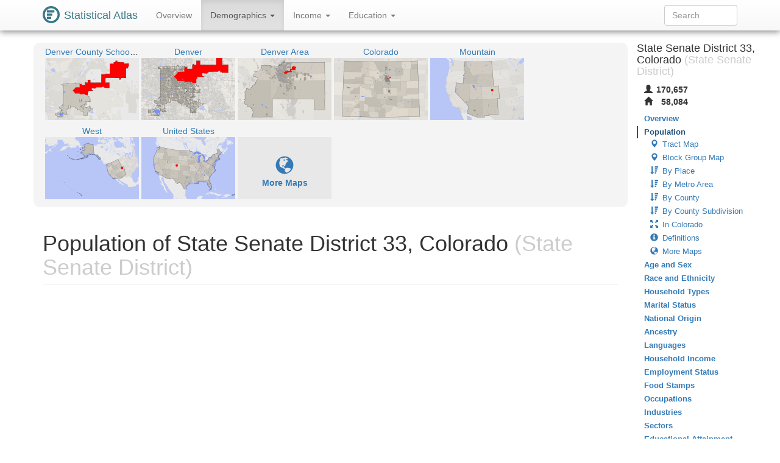

--- FILE ---
content_type: text/html
request_url: https://statisticalatlas.com/state-upper-legislative-district/Colorado/State-Senate-District-33/Population
body_size: 32183
content:
<!DOCTYPE html>
<html lang='en'>
<head>
<meta charset="utf-8">

<meta name="description" content="Statistical Atlas: The Demographic Statistical Atlas of the United States">
<meta name="viewport" content="width=device-width, initial-scale=1">
<meta http-equiv="X-UA-Compatible" content="IE=edge">
<link rel="stylesheet" type="text/css" href="/assets/all_55c71176dbcde52959c3cdb8bb73ad24.css">
<link rel="shortcut icon" type="image/png" href="/assets/logos/statistical-atlas-logo-16_770dd16483278df54fae584705f16d41.png">
<script type="text/javascript">
if(typeof console == 'undefined')console={};if(typeof console.log == 'undefined')console.log=function(){};
</script>
<script src="/assets/all_d842a8eece0f346f51348240ec027f81.js" type="text/javascript"></script>
<!--[if lt IE 9]>
<script src="/assets/javascripts/html5.js" type="text/javascript"></script>
<![endif]-->
<script data-cfasync="false" type="text/javascript">
  window.snigelPubConf = {
    "adengine": {
      "activeAdUnits": ["statisticalatlas_adhesion_desktop", "statisticalatlas_adhesion_mobile", "statisticalatlas_demographics_1", "statisticalatlas_demographics_2", "statisticalatlas_demographics_3", "statisticalatlas_homepage_1", "statisticalatlas_homepage_2", "statisticalatlas_homepage_3", "statisticalatlas_outstream", "statisticalatlas_sidebar-left"]
    }
  }
</script>

<script async data-cfasync="false" src="https://cdn.snigelweb.com/adengine/statisticalatlas.com/loader.js" type="text/javascript"></script>
<!--<script async data-cfasync="false" src="https://staging-cdn.snigelweb.com/adengine/statisticalatlas.com/loader.js" type="text/javascript"></script>-->

<title>The Demographic Statistical Atlas of the United States - Statistical Atlas</title>
<script type="text/javascript">
(function(i,s,o,g,r,a,m){i['GoogleAnalyticsObject']=r;i[r]=i[r]||function(){
(i[r].q=i[r].q||[]).push(arguments)},i[r].l=1*new Date();a=s.createElement(o),
m=s.getElementsByTagName(o)[0];a.async=1;a.src=g;m.parentNode.insertBefore(a,m)
})(window,document,'script','//www.google-analytics.com/analytics.js','ga');

ga('create', 'UA-1558567-15', "auto"); ga('send', 'pageview'); 
</script>
<script type="text/javascript">
var GlobalsShared = {"locale":"en-US","localeQueryParameter":"lc"};
</script>
<!-- generic-123-abc -->
</head>

<body data-target="#contents-nav" data-spy="scroll" id="top" style="position: relative;">
<div id="hover-bubble-container">
<div id="hover-bubble-contents" style="display:none;">Testing</div>
</div>
<nav class="navbar navbar-default navbar-fixed-top animate-top affix-top">
<div class="container-fluid container-capped">
<div class="navbar-header">
<button data-target="#navbar-collapse-id" class="navbar-toggle" data-toggle="collapse">
<span class="sr-only">Toggle Navigation</span><span class="icon-bar"></span><span class="icon-bar"></span><span class="icon-bar"></span>
</button>
<a href="/" class="navbar-brand">
<div class="logo-container">
<svg
   xmlns="http://www.w3.org/2000/svg"
   version="1.1"
   viewBox="0 0 16 16">
  <g style="fill:#387886">
    <circle r="8" cy="8" cx="8" />
    <circle r="6" cy="8" cx="8" style="fill:#ffffff" />
    <rect y="4" x="4" height="2" width="7" />
    <rect y="7" x="4" height="2" width="5" />
    <rect y="10" x="4" height="2" width="4" />
  </g>
</svg>
</div>
<span class="logo-text">Statistical Atlas</span>
</a>
</div>
<div class="collapse navbar-collapse" id="navbar-collapse-id">
<ul class="nav navbar-nav">

<li>
<a href="/state-upper-legislative-district/Colorado/State-Senate-District-33/Overview">
Overview
</a>
</li>
<li class="dropdown active">
<a href="#" class="dropdown-toggle" data-toggle="dropdown">
Demographics <span class="caret"></span>
</a>
<ul class="dropdown-menu">
<li class="active">
<a href="/state-upper-legislative-district/Colorado/State-Senate-District-33/Population">Population</a>
</li>
<li>
<a href="/state-upper-legislative-district/Colorado/State-Senate-District-33/Age-and-Sex">Age and Sex</a>
</li>
<li>
<a href="/state-upper-legislative-district/Colorado/State-Senate-District-33/Race-and-Ethnicity">Race and Ethnicity</a>
</li>
<li>
<a href="/state-upper-legislative-district/Colorado/State-Senate-District-33/Household-Types">Household Types</a>
</li>
<li>
<a href="/state-upper-legislative-district/Colorado/State-Senate-District-33/Marital-Status">Marital Status</a>
</li>
<li>
<a href="/state-upper-legislative-district/Colorado/State-Senate-District-33/National-Origin">National Origin</a>
</li>
<li>
<a href="/state-upper-legislative-district/Colorado/State-Senate-District-33/Ancestry">Ancestry</a>
</li>
<li>
<a href="/state-upper-legislative-district/Colorado/State-Senate-District-33/Languages">Languages</a>
</li>
</ul>
</li>
<li class="dropdown">
<a href="#" class="dropdown-toggle" data-toggle="dropdown">
Income <span class="caret"></span>
</a>
<ul class="dropdown-menu">
<li>
<a href="/state-upper-legislative-district/Colorado/State-Senate-District-33/Household-Income">Household Income</a>
</li>
<li>
<a href="/state-upper-legislative-district/Colorado/State-Senate-District-33/Employment-Status">Employment Status</a>
</li>
<li>
<a href="/state-upper-legislative-district/Colorado/State-Senate-District-33/Food-Stamps">Food Stamps</a>
</li>
<li>
<a href="/state-upper-legislative-district/Colorado/State-Senate-District-33/Occupations">Occupations</a>
</li>
<li>
<a href="/state-upper-legislative-district/Colorado/State-Senate-District-33/Industries">Industries</a>
</li>
<li>
<a href="/state-upper-legislative-district/Colorado/State-Senate-District-33/Sectors">Sectors</a>
</li>
</ul>
</li>
<li class="dropdown">
<a href="#" class="dropdown-toggle" data-toggle="dropdown">
Education <span class="caret"></span>
</a>
<ul class="dropdown-menu">
<li>
<a href="/state-upper-legislative-district/Colorado/State-Senate-District-33/Educational-Attainment">Educational Attainment</a>
</li>
<li>
<a href="/state-upper-legislative-district/Colorado/State-Senate-District-33/School-Enrollment">School Enrollment</a>
</li>
</ul>
</li>

</ul>
<form method="GET" class="navbar-form navbar-right" id="search-form">
<div class="form-group">
<input type="text" placeholder="Search" class="form-control" id="search-field">
</div>
</form>
</div>
</div>
</nav>
<div class="container-fluid container-capped">

<script type="text/javascript">
var dropDownFigureStrings = {}; 
</script>
<div class="row">
<div class="col-sm-12 col-md-10">
<div class="sidebar-slot-outer">
<div class="sidebar-slot-inner">
<!-- adngin-statisticalatlas_sidebar-left-0 -->
<div id="adngin-statisticalatlas_sidebar-left-0"></div>
</div>
</div>

<div class="row gray-rounded-box hidden-xs">
<div class="col-lg-12 no-gutter-sm">
<div class="mini-map-container clearfix">

<div title="Denver County School District 1" class="mini-map-unit" alt="Denver County School District 1" style="position: relative; width: 154px;">
<div class="mini-map-title">
<a href="/school-district/Colorado/Denver-County-School-District-1/Overview">
<span class="mini-map-title-span">Denver County School District 1</span>
</a>
</div>
<a href="/school-district/Colorado/Denver-County-School-District-1/Overview">
<div style="position: relative; width: 154px; height: 102px;">
<img src="/maps/context/under/109333" style="position: absolute; top: 0; left: 0; width: 154px; height: 102px;">
<img src="[data-uri]" style="position: absolute; top: 0; left: 0; width: 154px; height: 102px;">
<img src="/maps/context/over/109333" style="position: absolute; top: 0; left: 0; width: 154px; height: 102px;">
</div>
</a>
</div>
<div title="Denver" class="mini-map-unit" alt="Denver" style="position: relative; width: 154px;">
<div class="mini-map-title">
<a href="/place/Colorado/Denver/Overview">
<span class="mini-map-title-span">Denver</span>
</a>
</div>
<a href="/place/Colorado/Denver/Overview">
<div style="position: relative; width: 154px; height: 102px;">
<img src="/maps/context/under/42258" style="position: absolute; top: 0; left: 0; width: 154px; height: 102px;">
<img src="[data-uri]" style="position: absolute; top: 0; left: 0; width: 154px; height: 102px;">
<img src="/maps/context/over/42258" style="position: absolute; top: 0; left: 0; width: 154px; height: 102px;">
</div>
</a>
</div>
<div title="Denver Area" class="mini-map-unit" alt="Denver Area" style="position: relative; width: 154px;">
<div class="mini-map-title">
<a href="/metro-area/Colorado/Denver/Overview">
<span class="mini-map-title-span">Denver Area</span>
</a>
</div>
<a href="/metro-area/Colorado/Denver/Overview">
<div style="position: relative; width: 154px; height: 102px;">
<img src="/maps/context/under/101865" style="position: absolute; top: 0; left: 0; width: 154px; height: 102px;">
<img src="[data-uri]" style="position: absolute; top: 0; left: 0; width: 154px; height: 102px;">
<img src="/maps/context/over/101865" style="position: absolute; top: 0; left: 0; width: 154px; height: 102px;">
</div>
</a>
</div>
<div title="Colorado" class="mini-map-unit" alt="Colorado" style="position: relative; width: 154px;">
<div class="mini-map-title">
<a href="/state/Colorado/Overview">
<span class="mini-map-title-span">Colorado</span>
</a>
</div>
<a href="/state/Colorado/Overview">
<div style="position: relative; width: 154px; height: 102px;">
<img src="/maps/context/under/44" style="position: absolute; top: 0; left: 0; width: 154px; height: 102px;">
<img src="[data-uri]" style="position: absolute; top: 0; left: 0; width: 154px; height: 102px;">
<img src="/maps/context/over/44" style="position: absolute; top: 0; left: 0; width: 154px; height: 102px;">
</div>
</a>
</div>
<div title="Mountain" class="mini-map-unit" alt="Mountain" style="position: relative; width: 154px;">
<div class="mini-map-title">
<a href="/division/Mountain/Overview">
<span class="mini-map-title-span">Mountain</span>
</a>
</div>
<a href="/division/Mountain/Overview">
<div style="position: relative; width: 154px; height: 102px;">
<img src="/maps/context/under/16" style="position: absolute; top: 0; left: 0; width: 154px; height: 102px;">
<img src="[data-uri]" style="position: absolute; top: 0; left: 0; width: 154px; height: 102px;">
<img src="/maps/context/over/16" style="position: absolute; top: 0; left: 0; width: 154px; height: 102px;">
</div>
</a>
</div>
<div title="West" class="mini-map-unit" alt="West" style="position: relative; width: 154px;">
<div class="mini-map-title">
<a href="/region/West/Overview">
<span class="mini-map-title-span">West</span>
</a>
</div>
<a href="/region/West/Overview">
<div style="position: relative; width: 154px; height: 102px;">
<img src="/maps/context/under/6" style="position: absolute; top: 0; left: 0; width: 154px; height: 102px;">
<img src="[data-uri]" style="position: absolute; top: 0; left: 0; width: 154px; height: 102px;">
<img src="/maps/context/over/6" style="position: absolute; top: 0; left: 0; width: 154px; height: 102px;">
</div>
</a>
</div>
<div title="United States" class="mini-map-unit" alt="United States" style="position: relative; width: 154px;">
<div class="mini-map-title">
<a href="/United-States/Overview">
<span class="mini-map-title-span">United States</span>
</a>
</div>
<a href="/United-States/Overview">
<div style="position: relative; width: 154px; height: 102px;">
<img src="/maps/context/under/1" style="position: absolute; top: 0; left: 0; width: 154px; height: 102px;">
<img src="[data-uri]" style="position: absolute; top: 0; left: 0; width: 154px; height: 102px;">
<img src="/maps/context/over/1" style="position: absolute; top: 0; left: 0; width: 154px; height: 102px;">
</div>
</a>
</div>

<div class="mini-map-unit" style="position: relative; width: 154px;">
<div class="mini-map-title">
<span class="mini-map-title-span">
&nbsp;
</span>
</div>
<a href="#more-maps">
<div style="position: relative; width: 154px; height: 102px; background-color: rgba(0,0,0,0.05);">
<p class="b" style="padding-top: 30px; text-align: center; ">
<span class="glyphicon glyphicon-globe" style="font-size: 30px;"> </span><br>More Maps
</p>
</div>
</a>
</div>
</div>
</div>
</div>
<h1 class="page-header">
Population of State Senate District 33, Colorado<span class="topic-category"> (State Senate District)</span>
</h1>
<div class=" Ads-responsive_unit hidden-print">
<!-- AD 2447087561 -->
<!-- adngin-statisticalatlas_homepage_1-0 -->
<div id="adngin-statisticalatlas_homepage_1-0"></div>

</div>
<section id="population">
<div id="data-map/tract">
<h2 class="section-header">
Map of Population by Tract in State Senate District 33
</h2>
<script type="text/javascript">
window.dmShared0 = {"names":["Tract 009103","Tract 004104","Tract 008705","Tract 007801","Tract 003602","Tract 003101","Tract 009306","Tract 003702","Tract 007202","Tract 008535","Tract 008390","Tract 003603","Tract 004303","Tract 004201","Tract 008546","Tract 003203","Tract 008534","Tract 007105","Tract 004306","Tract 002602","Tract 004302","Tract 008308","Tract 002802","Tract 009101","Tract 001600","Tract 002000","Tract 008548","Tract 008387","Tract 002403","Tract 002300","Tract 003201","Tract 008305","Tract 003500","Tract 001702","Tract 008401","Tract 007400","Tract 008549","Tract 004103","Tract 004404","Tract 003701","Tract 002703","Tract 003703","Tract 008388","Tract 009308","Tract 082000","Tract 008551","Tract 003202","Tract 008506","Tract 007302","Tract 009203","Tract 008537","Tract 008709","Tract 004301","Tract 008000","Tract 002702","Tract 008801","Tract 008391","Tract 002801","Tract 009002","Tract 008529","Tract 008536","Tract 002100","Tract 002402","Tract 008533","Tract 009207","Tract 001701","Tract 007900","Tract 008550","Tract 004107","Tract 007103","Tract 008304","Tract 009323","Tract 009307","Tract 003800","Tract 008523","Tract 008505","Tract 009202","Tract 004304","Tract 004202","Tract 008507","Tract 009553","Tract 009204","Tract 008706","Tract 008389","Tract 008100","Tract 009001","Tract 001500","Tract 008538","Tract 007802","Tract 081900","Tract 007301","Tract 003601","Tract 008353","Tract 004106","Tract 081000","Tract 060200","Tract 008901","Tract 008539","Tract 007201","Tract 003102","Tract 004405","Tract 008540","Tract 004101","Tract 008508","Tract 007702","Tract 009104","Tract 009206","Tract 007104","Tract 003300","Tract 980000","Tract 008386","Tract 009304","Tract 980100","Tract 007600","Tract 008200","Tract 007500","Tract 004403","Tract 008309","Tract 008547","Tract 008312","Tract 007703","Tract 015000","Tract 002601","Tract 988700","Tract 081800","Tract 008306","Tract 002701","Tract 001800","Tract 008802","Tract 004102"],"xs":[128,155,137,228,83,51,3,74,228,214,446,83,119,119,120,52,126,587,154,30,129,337,17,68,20,5,156,337,24,51,46,320,71,5,741,264,156,119,191,83,32,93,372,6,372,175,59,18,246,21,292,146,111,264,25,172,479,26,45,56,385,5,34,81,84,1,228,135,191,761,294,6,10,83,497,35,47,154,155,49,10,48,165,466,304,46,17,392,264,372,302,51,597,259,338,5,105,319,237,51,205,199,119,85,303,98,84,552,82,437,341,6,264,302,305,301,191,391,120,319,264,58,18,282,339,301,18,5,176,155],"ys":[95,405,241,451,377,433,186,460,467,0,351,405,497,433,0,488,58,460,497,441,460,377,496,131,372,464,0,328,405,405,460,314,323,429,0,469,4,405,460,451,460,460,314,208,497,0,460,22,460,95,3,277,460,426,480,168,353,492,183,0,22,496,423,59,113,408,428,22,372,459,314,22,167,497,0,57,129,460,433,22,233,95,214,313,424,167,329,57,451,460,460,377,277,376,497,0,232,58,479,443,478,0,351,23,497,113,95,460,476,277,314,95,314,470,400,470,433,378,4,349,497,168,441,131,460,332,460,460,123,350],"width":768}
</script>
<div id="data-map/tract/population-density"></div><div id="data-map/tract/population"></div>
<div class="row data-map-row gray-rounded-box" style>
<div class="col-xs-12">
<ul class="data-map-tab-container nav nav-pills">
<li class="active">
<a data-id="1" data-target="#data-map-tract-population-density" href="#data-map/tract/population-density" data-layer="0" class="data-map-tab" data-toggle="tab">Population Density</a>
</li>
<li>
<a data-id="1" data-target="#data-map-tract-population" href="#data-map/tract/population" data-layer="1" class="data-map-tab" data-toggle="tab">Population</a>
</li>
</ul>
<div ontouchstart="dmTouch()" class="data-map-legend-1 data-map-legend-row" id="data-map-legend-1-0">
<h4 class="figure-title">
Population Density <small>Population by Tract</small><a href="#data-map/tract/population-density" title="Perma-link to figure / map #1" class="figure-share" alt="Perma-link to figure / map #1">#1</a>
</h4>
<table>
<tbody>
<tr>
<td class="data-map-legend-label" width="100%">
Population per square mile of land (excluding water areas): 
</td>
</tr>
<tr>
<td class="data-map-legend-td" width="100%">
<table class="data-map-legend-container">
<tbody>
<tr>
<td colspan="2" width="2">0/mi²</td><td colspan="2" width="2">2,500/mi²</td><td colspan="2" width="2">5,100/mi²</td><td colspan="2" width="2">7,600/mi²</td><td colspan="2" width="2">10,200/mi²</td><td colspan="2" width="2">12,800/mi²</td>
</tr>
<tr>
<td width="1"> </td>
<td colspan="2" class="data-map-legend-entry" width="2" style="background-color: rgba(230,229,217,.75);">
<div class="data-map-tick-wrapper">
<a title="0/mi² - 125/mi²" class="data-map-tick tc-5" style="left: 0.0%; right: 95.0%; " id="dmSvg1-S0-L0-T0"></a>
<a title="2,000/mi² - 2,125/mi²" class="data-map-tick tc-1" style="left: 80.0%; right: 15.0%; " id="dmSvg1-S0-L0-T16"></a>
<a title="2,125/mi² - 2,250/mi²" class="data-map-tick tc-1" style="left: 85.0%; right: 10.0%; " id="dmSvg1-S0-L0-T17"></a>
<a title="2,375/mi² - 2,500/mi²" class="data-map-tick tc-1" style="left: 95.0%; right: 0.0%; " id="dmSvg1-S0-L0-T19"></a>

</div>
</td>
<td colspan="2" class="data-map-legend-entry" width="2" style="background-color: rgba(226,207,166,.75);">
<div class="data-map-tick-wrapper">
<a title="2,500/mi² - 2,630/mi²" class="data-map-tick tc-1" style="left: 0.0%; right: 95.0%; " id="dmSvg1-S0-L0-T20"></a>
<a title="3,020/mi² - 3,150/mi²" class="data-map-tick tc-1" style="left: 20.0%; right: 75.0%; " id="dmSvg1-S0-L0-T24"></a>
<a title="4,060/mi² - 4,190/mi²" class="data-map-tick tc-1" style="left: 60.0%; right: 35.0%; " id="dmSvg1-S0-L0-T32"></a>
<a title="4,580/mi² - 4,710/mi²" class="data-map-tick tc-5" style="left: 80.0%; right: 15.0%; " id="dmSvg1-S0-L0-T36"></a>

</div>
</td>
<td colspan="2" class="data-map-legend-entry" width="2" style="background-color: rgba(222,165,117,.75);">
<div class="data-map-tick-wrapper">
<a title="5,600/mi² - 5,725/mi²" class="data-map-tick tc-1" style="left: 20.0%; right: 75.0%; " id="dmSvg1-S0-L0-T44"></a>
<a title="5,725/mi² - 5,850/mi²" class="data-map-tick tc-1" style="left: 25.0%; right: 70.0%; " id="dmSvg1-S0-L0-T45"></a>
<a title="5,850/mi² - 5,975/mi²" class="data-map-tick tc-1" style="left: 30.0%; right: 65.0%; " id="dmSvg1-S0-L0-T46"></a>
<a title="5,975/mi² - 6,100/mi²" class="data-map-tick tc-1" style="left: 35.0%; right: 60.0%; " id="dmSvg1-S0-L0-T47"></a>
<a title="6,225/mi² - 6,350/mi²" class="data-map-tick tc-1" style="left: 45.0%; right: 50.0%; " id="dmSvg1-S0-L0-T49"></a>
<a title="6,475/mi² - 6,600/mi²" class="data-map-tick tc-1" style="left: 55.0%; right: 40.0%; " id="dmSvg1-S0-L0-T51"></a>

</div>
</td>
<td colspan="2" class="data-map-legend-entry" width="2" style="background-color: rgba(218,102,70,.75);">
<div class="data-map-tick-wrapper">
<a title="7,600/mi² - 7,730/mi²" class="data-map-tick tc-1" style="left: 0.0%; right: 95.0%; " id="dmSvg1-S0-L0-T60"></a>
<a title="7,990/mi² - 8,120/mi²" class="data-map-tick tc-5" style="left: 15.0%; right: 80.0%; " id="dmSvg1-S0-L0-T63"></a>
<a title="8,250/mi² - 8,380/mi²" class="data-map-tick tc-5" style="left: 25.0%; right: 70.0%; " id="dmSvg1-S0-L0-T65"></a>
<a title="8,640/mi² - 8,770/mi²" class="data-map-tick tc-1" style="left: 40.0%; right: 55.0%; " id="dmSvg1-S0-L0-T68"></a>
<a title="8,770/mi² - 8,900/mi²" class="data-map-tick tc-1" style="left: 45.0%; right: 50.0%; " id="dmSvg1-S0-L0-T69"></a>
<a title="9,160/mi² - 9,290/mi²" class="data-map-tick tc-1" style="left: 60.0%; right: 35.0%; " id="dmSvg1-S0-L0-T72"></a>
<a title="9,810/mi² - 9,940/mi²" class="data-map-tick tc-1" style="left: 85.0%; right: 10.0%; " id="dmSvg1-S0-L0-T77"></a>
<a title="9,940/mi² - 10,070/mi²" class="data-map-tick tc-5" style="left: 90.0%; right: 5.0%; " id="dmSvg1-S0-L0-T78"></a>

</div>
</td>
<td colspan="2" class="data-map-legend-entry" width="2" style="background-color: rgba(193,22,24,.75);">
<div class="data-map-tick-wrapper">
<a title="10,460/mi² - 10,590/mi²" class="data-map-tick tc-1" style="left: 10.0%; right: 85.0%; " id="dmSvg1-S0-L0-T82"></a>
<a title="10,590/mi² - 10,720/mi²" class="data-map-tick tc-1" style="left: 15.0%; right: 80.0%; " id="dmSvg1-S0-L0-T83"></a>
<a title="10,720/mi² - 10,850/mi²" class="data-map-tick tc-1" style="left: 20.0%; right: 75.0%; " id="dmSvg1-S0-L0-T84"></a>
<a title="11,240/mi² - 11,370/mi²" class="data-map-tick tc-1" style="left: 40.0%; right: 55.0%; " id="dmSvg1-S0-L0-T88"></a>
<a title="11,370/mi² - 11,500/mi²" class="data-map-tick tc-5" style="left: 45.0%; right: 50.0%; " id="dmSvg1-S0-L0-T89"></a>
<a title="12,020/mi² - 12,150/mi²" class="data-map-tick tc-1" style="left: 70.0%; right: 25.0%; " id="dmSvg1-S0-L0-T94"></a>
<a title="12,670/mi² - 12,800/mi²" class="data-map-tick tc-1" style="left: 95.0%; right: 0.0%; " id="dmSvg1-S0-L0-T99"></a>

</div>
</td>
<td width="1"> </td>
</tr>
</tbody>
</table>
</td>
</tr>
</tbody>
</table>
</div>
<div ontouchstart="dmTouch()" class="data-map-legend-1 data-map-legend-row" id="data-map-legend-1-1">
<h4 class="figure-title">
Population <small>Population by Tract</small><a href="#data-map/tract/population" title="Perma-link to figure / map #2" class="figure-share" alt="Perma-link to figure / map #2">#2</a>
</h4>
<table>
<tbody>
<tr>
<td class="data-map-legend-label" width="100%">
Total population: 
</td>
</tr>
<tr>
<td class="data-map-legend-td" width="100%">
<table class="data-map-legend-container">
<tbody>
<tr>
<td colspan="2" width="2">0</td><td colspan="2" width="2">2,500</td><td colspan="2" width="2">5,000</td><td colspan="2" width="2">7,500</td><td colspan="2" width="2">10,100</td><td colspan="2" width="2">12,600</td>
</tr>
<tr>
<td width="1"> </td>
<td colspan="2" class="data-map-legend-entry" width="2" style="background-color: rgba(230,229,217,.75);">
<div class="data-map-tick-wrapper">
<a title="0 - 125" class="data-map-tick tc-1" style="left: 0.0%; right: 95.0%; " id="dmSvg1-S0-L1-T0"></a>
<a title="1,375 - 1,500" class="data-map-tick tc-1" style="left: 55.0%; right: 40.0%; " id="dmSvg1-S0-L1-T11"></a>
<a title="1,500 - 1,625" class="data-map-tick tc-1" style="left: 60.0%; right: 35.0%; " id="dmSvg1-S0-L1-T12"></a>
<a title="1,875 - 2,000" class="data-map-tick tc-1" style="left: 75.0%; right: 20.0%; " id="dmSvg1-S0-L1-T15"></a>
<a title="2,375 - 2,500" class="data-map-tick tc-1" style="left: 95.0%; right: 0.0%; " id="dmSvg1-S0-L1-T19"></a>

</div>
</td>
<td colspan="2" class="data-map-legend-entry" width="2" style="background-color: rgba(226,207,166,.75);">
<div class="data-map-tick-wrapper">
<a title="3,125 - 3,250" class="data-map-tick tc-1" style="left: 25.0%; right: 70.0%; " id="dmSvg1-S0-L1-T25"></a>
<a title="3,250 - 3,375" class="data-map-tick tc-1" style="left: 30.0%; right: 65.0%; " id="dmSvg1-S0-L1-T26"></a>
<a title="3,375 - 3,500" class="data-map-tick tc-1" style="left: 35.0%; right: 60.0%; " id="dmSvg1-S0-L1-T27"></a>
<a title="3,625 - 3,750" class="data-map-tick tc-1" style="left: 45.0%; right: 50.0%; " id="dmSvg1-S0-L1-T29"></a>
<a title="4,000 - 4,125" class="data-map-tick tc-1" style="left: 60.0%; right: 35.0%; " id="dmSvg1-S0-L1-T32"></a>
<a title="4,375 - 4,500" class="data-map-tick tc-1" style="left: 75.0%; right: 20.0%; " id="dmSvg1-S0-L1-T35"></a>
<a title="4,500 - 4,625" class="data-map-tick tc-5" style="left: 80.0%; right: 15.0%; " id="dmSvg1-S0-L1-T36"></a>
<a title="4,625 - 4,750" class="data-map-tick tc-1" style="left: 85.0%; right: 10.0%; " id="dmSvg1-S0-L1-T37"></a>
<a title="4,750 - 4,875" class="data-map-tick tc-1" style="left: 90.0%; right: 5.0%; " id="dmSvg1-S0-L1-T38"></a>
<a title="4,875 - 5,000" class="data-map-tick tc-1" style="left: 95.0%; right: 0.0%; " id="dmSvg1-S0-L1-T39"></a>

</div>
</td>
<td colspan="2" class="data-map-legend-entry" width="2" style="background-color: rgba(222,165,117,.75);">
<div class="data-map-tick-wrapper">
<a title="5,500 - 5,625" class="data-map-tick tc-1" style="left: 20.0%; right: 75.0%; " id="dmSvg1-S0-L1-T44"></a>
<a title="5,875 - 6,000" class="data-map-tick tc-1" style="left: 35.0%; right: 60.0%; " id="dmSvg1-S0-L1-T47"></a>
<a title="6,250 - 6,375" class="data-map-tick tc-1" style="left: 50.0%; right: 45.0%; " id="dmSvg1-S0-L1-T50"></a>
<a title="6,375 - 6,500" class="data-map-tick tc-1" style="left: 55.0%; right: 40.0%; " id="dmSvg1-S0-L1-T51"></a>
<a title="6,875 - 7,000" class="data-map-tick tc-1" style="left: 75.0%; right: 20.0%; " id="dmSvg1-S0-L1-T55"></a>
<a title="7,000 - 7,125" class="data-map-tick tc-1" style="left: 80.0%; right: 15.0%; " id="dmSvg1-S0-L1-T56"></a>

</div>
</td>
<td colspan="2" class="data-map-legend-entry" width="2" style="background-color: rgba(218,102,70,.75);">
<div class="data-map-tick-wrapper">
<a title="7,890 - 8,020" class="data-map-tick tc-1" style="left: 15.0%; right: 80.0%; " id="dmSvg1-S0-L1-T63"></a>
<a title="8,020 - 8,150" class="data-map-tick tc-1" style="left: 20.0%; right: 75.0%; " id="dmSvg1-S0-L1-T64"></a>
<a title="8,410 - 8,540" class="data-map-tick tc-1" style="left: 35.0%; right: 60.0%; " id="dmSvg1-S0-L1-T67"></a>
<a title="9,320 - 9,450" class="data-map-tick tc-1" style="left: 70.0%; right: 25.0%; " id="dmSvg1-S0-L1-T74"></a>

</div>
</td>
<td colspan="2" class="data-map-legend-entry" width="2" style="background-color: rgba(193,22,24,.75);">
<div class="data-map-tick-wrapper">
<a title="10,100 - 10,225" class="data-map-tick tc-1" style="left: 0.0%; right: 95.0%; " id="dmSvg1-S0-L1-T80"></a>
<a title="10,725 - 10,850" class="data-map-tick tc-1" style="left: 25.0%; right: 70.0%; " id="dmSvg1-S0-L1-T85"></a>
<a title="12,475 - 12,600" class="data-map-tick tc-1" style="left: 95.0%; right: 0.0%; " id="dmSvg1-S0-L1-T99"></a>

</div>
</td>
<td width="1"> </td>
</tr>
</tbody>
</table>
</td>
</tr>
</tbody>
</table>
</div>
<div class="breakout-over-gutter-sm">
<div class="data-map-container" style="padding-bottom: 65.10416666666667%; ">
<script type="application/javascript">window.dmLayers1 = {"layers":[{"name":"Population Density","metrics":["2,051/mi²","6,251/mi²","5,437/mi²","17,658/mi²","5,925/mi²","8,008/mi²","5,739/mi²","17,751/mi²","6,544/mi²","647/mi²","10,811/mi²","4,092/mi²","4,219/mi²","6,485/mi²","6,042/mi²","4,804/mi²","5,254/mi²","150/mi²","5,323/mi²","17,794/mi²","5,675/mi²","3,214/mi²","12,658/mi²","6,547/mi²","8,768/mi²","6,310/mi²","3,238/mi²","10,473/mi²","10,005/mi²","10,625/mi²","16,540/mi²","11,410/mi²","2,657/mi²","9,240/mi²","23/mi²","7,603/mi²","8,739/mi²","7,635/mi²","12,745/mi²","4,693/mi²","25,986/mi²","11,755/mi²","2,545/mi²","8,470/mi²","3,358/mi²","405/mi²","15,989/mi²","9,829/mi²","10,780/mi²","3,617/mi²","1,492/mi²","2,652/mi²","8,365/mi²","8,236/mi²","23,537/mi²","3,952/mi²","9,171/mi²","9,301/mi²","8,997/mi²","3,193/mi²","998/mi²","3,941/mi²","11,307/mi²","6,363/mi²","8,183/mi²","11,971/mi²","8,905/mi²","4,865/mi²","2,105/mi²","25/mi²","11,397/mi²","4,843/mi²","5,776/mi²","7,914/mi²","102/mi²","5,848/mi²","6,952/mi²","5,813/mi²","5,989/mi²","6,936/mi²","1,082/mi²","7,249/mi²","7,056/mi²","4,613/mi²","1,291/mi²","5,287/mi²","2,016/mi²","1,465/mi²","18,270/mi²","6,537/mi²","7,056/mi²","8,883/mi²","153/mi²","2,222/mi²","6,492/mi²","1,950/mi²","766/mi²","2,065/mi²","7,698/mi²","10,052/mi²","3,578/mi²","1,447/mi²","2,453/mi²","5,974/mi²","3,835/mi²","6,104/mi²","4,397/mi²","260/mi²","7,155/mi²","34/mi²","9,832/mi²","4,766/mi²","0/mi²","7,101/mi²","3,334/mi²","8,130/mi²","8,017/mi²","811/mi²","8,923/mi²","8,300/mi²","6,387/mi²","519/mi²","15,603/mi²","0/mi²","6,773/mi²","12,060/mi²","21,082/mi²","8,998/mi²","941/mi²","3,118/mi²"],"colors":["#e6e5d9","#e2cfa6","#dea575","#da6646","#c11618","rgba(255,255,255,0)"],"colorIndices":[0,2,2,4,2,3,2,4,2,0,4,1,1,2,2,1,2,0,2,4,2,1,4,2,3,2,1,4,3,4,4,4,1,3,0,3,3,3,4,1,4,4,1,3,1,0,4,3,4,1,0,1,3,3,4,1,3,3,3,1,0,1,4,2,3,4,3,1,0,0,4,1,2,3,0,2,2,2,2,2,0,2,2,1,0,2,0,0,4,2,2,3,0,0,2,0,0,0,3,3,1,0,0,2,1,2,1,0,2,0,3,1,0,2,1,3,3,0,3,3,2,0,4,0,2,4,4,3,0,1],"tickIndices":[100,49,100,100,46,63,100,100,100,100,84,32,100,51,100,100,100,100,100,100,44,100,100,100,68,100,100,82,78,83,100,89,100,100,100,100,100,60,99,36,100,100,20,100,100,100,100,100,100,100,100,100,65,100,100,100,72,100,100,100,100,100,88,100,100,100,100,100,16,100,89,100,100,100,100,100,100,45,47,100,100,100,100,36,100,100,100,100,100,100,100,69,100,17,100,100,100,100,100,78,100,100,19,100,100,100,100,100,100,0,77,100,0,100,100,100,63,100,100,65,100,100,100,100,100,94,100,100,100,24]},{"name":"Population","metrics":["3,772","4,739","5,126","4,374","4,594","1,576","3,694","4,840","4,201","3,784","9,336","3,136","4,054","4,769","3,069","3,122","4,747","5,043","5,257","2,702","2,419","5,446","4,334","4,694","10,830","1,918","1,556","7,028","3,633","5,988","5,467","4,519","6,920","3,983","4,407","5,679","4,451","5,600","6,418","3,394","5,241","3,093","8,532","4,789","4,198","1,365","3,136","6,365","5,432","3,750","6,896","7,990","4,540","6,223","5,957","5,941","7,950","2,705","10,580","7,496","2,797","5,871","1,887","8,237","4,991","5,264","5,631","8,248","6,937","1,619","4,114","3,946","4,000","6,688","7,620","6,904","4,708","5,885","4,515","7,002","3,137","7,000","5,140","10,222","1,343","4,306","4,170","6,517","4,496","6,622","2,340","4,549","6,586","12,563","5,995","3,726","2,400","9,947","3,963","3,318","8,252","7,319","4,438","5,816","4,114","6,168","2,199","5,608","3,560","1,449","4,905","6,151","0","3,638","5,529","2,689","4,536","3,803","4,103","8,034","4,545","2,928","3,132","0","5,542","6,365","4,673","3,387","4,927","4,769"],"colors":["#e6e5d9","#e2cfa6","#dea575","#da6646","#c11618","rgba(255,255,255,0)"],"colorIndices":[1,1,2,1,1,0,1,1,1,1,3,1,1,1,1,1,1,2,2,1,0,2,1,1,4,0,0,2,1,2,2,1,2,1,1,2,1,2,2,1,2,1,3,1,1,0,1,2,2,1,2,3,1,2,2,2,3,1,4,2,1,2,0,3,1,2,2,3,2,0,1,1,1,2,3,2,1,2,1,2,1,2,2,4,0,1,1,2,1,2,0,1,2,4,2,1,0,3,1,1,3,2,1,2,1,2,0,2,1,0,1,2,0,1,2,1,1,1,1,3,1,1,1,0,2,2,1,1,1,1],"tickIndices":[100,37,100,100,36,12,100,100,100,100,74,25,100,38,100,100,100,100,100,100,19,100,100,100,85,100,100,56,29,47,100,36,100,100,100,100,100,44,51,27,100,100,67,100,100,100,100,100,100,100,100,100,36,100,100,100,63,100,100,100,100,100,15,100,100,100,100,100,55,100,32,100,100,100,100,100,100,47,36,100,100,100,100,80,100,100,100,100,100,100,100,36,100,99,100,100,100,100,100,26,100,100,35,100,100,100,100,100,100,11,39,100,0,100,100,100,36,100,100,64,100,100,100,100,100,50,100,100,100,38]}]}</script><svg data-defs-url="/maps/data/other/defs/124769/Tract" font-family="sans-serif" viewBox="0 0 768 500" data-shared-id="0" xmlns:xlink="http://www.w3.org/1999/xlink" data-map-id="1" class="data-map-svg" font-style="normal" font-size="13" xmlns="http://www.w3.org/2000/svg" width="100%" version="1.1" id="dmSvg1" font-weight="normal"><image xlink:href="/maps/data/other/under/124769" pointer-events="none" height="500" width="768" /><g opacity="0.75" ontouchstart="dmTouch()" onmouseout="dmOut(false);" onclick="dmClick(evt);" id="dmEntities1"><a xlink:href="/tract/Colorado/Adams-County/009103/Population"><use fill-opacity="0.000" xlink:href="#p138182" /></a><a xlink:href="/tract/Colorado/Denver-County/004104/Population" onmouseover="dmHover(evt, 0, 1, 1);"><use fill-opacity="0.000" xlink:href="#p138915" /></a><a xlink:href="/tract/Colorado/Adams-County/008705/Population"><use fill-opacity="0.000" xlink:href="#p138174" /></a><a xlink:href="/tract/Colorado/Adams-County/007801/Population"><use fill-opacity="0.000" xlink:href="#p138153" /></a><a xlink:href="/tract/Colorado/Denver-County/003602/Population" onmouseover="dmHover(evt, 0, 1, 4);"><use fill-opacity="0.000" xlink:href="#p138530" /></a><a xlink:href="/tract/Colorado/Denver-County/003101/Population" onmouseover="dmHover(evt, 0, 1, 5);"><use fill-opacity="0.000" xlink:href="#p138755" /></a><a xlink:href="/tract/Colorado/Adams-County/009306/Population"><use fill-opacity="0.000" xlink:href="#p138197" /></a><a xlink:href="/tract/Colorado/Denver-County/003702/Population"><use fill-opacity="0.000" xlink:href="#p138909" /></a><a xlink:href="/tract/Colorado/Arapahoe-County/007202/Population"><use fill-opacity="0.000" xlink:href="#p139142" /></a><a xlink:href="/tract/Colorado/Adams-County/008535/Population"><use fill-opacity="0.000" xlink:href="#p138147" /></a><a xlink:href="/tract/Colorado/Denver-County/008390/Population" onmouseover="dmHover(evt, 0, 1, 10);"><use fill-opacity="0.000" xlink:href="#p138372" /></a><a xlink:href="/tract/Colorado/Denver-County/003603/Population" onmouseover="dmHover(evt, 0, 1, 11);"><use fill-opacity="0.000" xlink:href="#p138301" /></a><a xlink:href="/tract/Colorado/Denver-County/004303/Population"><use fill-opacity="0.000" xlink:href="#p138272" /></a><a xlink:href="/tract/Colorado/Denver-County/004201/Population" onmouseover="dmHover(evt, 0, 1, 13);"><use fill-opacity="0.000" xlink:href="#p138251" /></a><a xlink:href="/tract/Colorado/Adams-County/008546/Population"><use fill-opacity="0.000" xlink:href="#p138395" /></a><a xlink:href="/tract/Colorado/Denver-County/003203/Population"><use fill-opacity="0.000" xlink:href="#p138041" /></a><a xlink:href="/tract/Colorado/Adams-County/008534/Population"><use fill-opacity="0.000" xlink:href="#p138164" /></a><a xlink:href="/tract/Colorado/Arapahoe-County/007105/Population"><use fill-opacity="0.000" xlink:href="#p139232" /></a><a xlink:href="/tract/Colorado/Denver-County/004306/Population"><use fill-opacity="0.000" xlink:href="#p138368" /></a><a xlink:href="/tract/Colorado/Denver-County/002602/Population"><use fill-opacity="0.000" xlink:href="#p138695" /></a><a xlink:href="/tract/Colorado/Denver-County/004302/Population" onmouseover="dmHover(evt, 0, 1, 20);"><use fill-opacity="0.000" xlink:href="#p138268" /></a><a xlink:href="/tract/Colorado/Adams-County/008308/Population"><use fill-opacity="0.000" xlink:href="#p138495" /></a><a xlink:href="/tract/Colorado/Denver-County/002802/Population"><use fill-opacity="0.000" xlink:href="#p138699" /></a><a xlink:href="/tract/Colorado/Adams-County/009101/Population"><use fill-opacity="0.000" xlink:href="#p138191" /></a><a xlink:href="/tract/Colorado/Denver-County/001600/Population" onmouseover="dmHover(evt, 0, 1, 24);"><use fill-opacity="0.000" xlink:href="#p138437" /></a><a xlink:href="/tract/Colorado/Denver-County/002000/Population"><use fill-opacity="0.000" xlink:href="#p138670" /></a><a xlink:href="/tract/Colorado/Adams-County/008548/Population"><use fill-opacity="0.000" xlink:href="#p138387" /></a><a xlink:href="/tract/Colorado/Denver-County/008387/Population" onmouseover="dmHover(evt, 0, 1, 27);"><use fill-opacity="0.000" xlink:href="#p138366" /></a><a xlink:href="/tract/Colorado/Denver-County/002403/Population" onmouseover="dmHover(evt, 0, 1, 28);"><use fill-opacity="0.000" xlink:href="#p138693" /></a><a xlink:href="/tract/Colorado/Denver-County/002300/Population" onmouseover="dmHover(evt, 0, 1, 29);"><use fill-opacity="0.000" xlink:href="#p138439" /></a><a xlink:href="/tract/Colorado/Denver-County/003201/Population"><use fill-opacity="0.000" xlink:href="#p139143" /></a><a xlink:href="/tract/Colorado/Denver-County/008305/Population" onmouseover="dmHover(evt, 0, 1, 31);"><use fill-opacity="0.000" xlink:href="#p138483" /></a><a xlink:href="/tract/Colorado/Denver-County/003500/Population"><use fill-opacity="0.000" xlink:href="#p138687" /></a><a xlink:href="/tract/Colorado/Denver-County/001702/Population"><use fill-opacity="0.000" xlink:href="#p138666" /></a><a xlink:href="/tract/Colorado/Adams-County/008401/Population"><use fill-opacity="0.000" xlink:href="#p138179" /></a><a xlink:href="/tract/Colorado/Arapahoe-County/007400/Population"><use fill-opacity="0.000" xlink:href="#p139124" /></a><a xlink:href="/tract/Colorado/Adams-County/008549/Population"><use fill-opacity="0.000" xlink:href="#p138383" /></a><a xlink:href="/tract/Colorado/Denver-County/004103/Population" onmouseover="dmHover(evt, 0, 1, 37);"><use fill-opacity="0.000" xlink:href="#p138914" /></a><a xlink:href="/tract/Colorado/Denver-County/004404/Population" onmouseover="dmHover(evt, 0, 1, 38);"><use fill-opacity="0.000" xlink:href="#p138893" /></a><a xlink:href="/tract/Colorado/Denver-County/003701/Population" onmouseover="dmHover(evt, 0, 1, 39);"><use fill-opacity="0.000" xlink:href="#p138908" /></a><a xlink:href="/tract/Colorado/Denver-County/002703/Population"><use fill-opacity="0.000" xlink:href="#p138256" /></a><a xlink:href="/tract/Colorado/Denver-County/003703/Population"><use fill-opacity="0.000" xlink:href="#p138910" /></a><a xlink:href="/tract/Colorado/Denver-County/008388/Population" onmouseover="dmHover(evt, 0, 1, 42);"><use fill-opacity="0.000" xlink:href="#p138169" /></a><a xlink:href="/tract/Colorado/Adams-County/009308/Population"><use fill-opacity="0.000" xlink:href="#p138200" /></a><a xlink:href="/tract/Colorado/Arapahoe-County/082000/Population"><use fill-opacity="0.000" xlink:href="#p138802" /></a><a xlink:href="/tract/Colorado/Adams-County/008551/Population"><use fill-opacity="0.000" xlink:href="#p138150" /></a><a xlink:href="/tract/Colorado/Denver-County/003202/Population"><use fill-opacity="0.000" xlink:href="#p138040" /></a><a xlink:href="/tract/Colorado/Adams-County/008506/Population"><use fill-opacity="0.000" xlink:href="#p138498" /></a><a xlink:href="/tract/Colorado/Arapahoe-County/007302/Population"><use fill-opacity="0.000" xlink:href="#p138448" /></a><a xlink:href="/tract/Colorado/Adams-County/009203/Population"><use fill-opacity="0.000" xlink:href="#p138194" /></a><a xlink:href="/tract/Colorado/Adams-County/008537/Population"><use fill-opacity="0.000" xlink:href="#p138173" /></a><a xlink:href="/tract/Colorado/Adams-County/008709/Population"><use fill-opacity="0.000" xlink:href="#p138398" /></a><a xlink:href="/tract/Colorado/Denver-County/004301/Population" onmouseover="dmHover(evt, 0, 1, 52);"><use fill-opacity="0.000" xlink:href="#p138267" /></a><a xlink:href="/tract/Colorado/Adams-County/008000/Population"><use fill-opacity="0.000" xlink:href="#p138492" /></a><a xlink:href="/tract/Colorado/Denver-County/002702/Population"><use fill-opacity="0.000" xlink:href="#p138696" /></a><a xlink:href="/tract/Colorado/Adams-County/008801/Population"><use fill-opacity="0.000" xlink:href="#p138188" /></a><a xlink:href="/tract/Colorado/Denver-County/008391/Population" onmouseover="dmHover(evt, 0, 1, 56);"><use fill-opacity="0.000" xlink:href="#p138371" /></a><a xlink:href="/tract/Colorado/Denver-County/002801/Population"><use fill-opacity="0.000" xlink:href="#p138698" /></a><a xlink:href="/tract/Colorado/Adams-County/009002/Population"><use fill-opacity="0.000" xlink:href="#p138190" /></a><a xlink:href="/tract/Colorado/Adams-County/008529/Population"><use fill-opacity="0.000" xlink:href="#p138161" /></a><a xlink:href="/tract/Colorado/Adams-County/008536/Population"><use fill-opacity="0.000" xlink:href="#p138394" /></a><a xlink:href="/tract/Colorado/Denver-County/002100/Population"><use fill-opacity="0.000" xlink:href="#p138692" /></a><a xlink:href="/tract/Colorado/Denver-County/002402/Population" onmouseover="dmHover(evt, 0, 1, 62);"><use fill-opacity="0.000" xlink:href="#p138671" /></a><a xlink:href="/tract/Colorado/Adams-County/008533/Population"><use fill-opacity="0.000" xlink:href="#p138163" /></a><a xlink:href="/tract/Colorado/Adams-County/009207/Population"><use fill-opacity="0.000" xlink:href="#p138388" /></a><a xlink:href="/tract/Colorado/Denver-County/001701/Population"><use fill-opacity="0.000" xlink:href="#p138665" /></a><a xlink:href="/tract/Colorado/Adams-County/007900/Population"><use fill-opacity="0.000" xlink:href="#p138178" /></a><a xlink:href="/tract/Colorado/Adams-County/008550/Population"><use fill-opacity="0.000" xlink:href="#p138382" /></a><a xlink:href="/tract/Colorado/Denver-County/004107/Population" onmouseover="dmHover(evt, 0, 1, 68);"><use fill-opacity="0.000" xlink:href="#p139044" /></a><a xlink:href="/tract/Colorado/Arapahoe-County/007103/Population"><use fill-opacity="0.000" xlink:href="#p138986" /></a><a xlink:href="/tract/Colorado/Denver-County/008304/Population" onmouseover="dmHover(evt, 0, 1, 70);"><use fill-opacity="0.000" xlink:href="#p138482" /></a><a xlink:href="/tract/Colorado/Adams-County/009323/Population"><use fill-opacity="0.000" xlink:href="#p138474" /></a><a xlink:href="/tract/Colorado/Adams-County/009307/Population"><use fill-opacity="0.000" xlink:href="#p138199" /></a><a xlink:href="/tract/Colorado/Denver-County/003800/Population"><use fill-opacity="0.000" xlink:href="#p138911" /></a><a xlink:href="/tract/Colorado/Adams-County/008523/Population"><use fill-opacity="0.000" xlink:href="#p138170" /></a><a xlink:href="/tract/Colorado/Adams-County/008505/Population"><use fill-opacity="0.000" xlink:href="#p138497" /></a><a xlink:href="/tract/Colorado/Adams-County/009202/Population"><use fill-opacity="0.000" xlink:href="#p138193" /></a><a xlink:href="/tract/Colorado/Denver-County/004304/Population" onmouseover="dmHover(evt, 0, 1, 77);"><use fill-opacity="0.000" xlink:href="#p138926" /></a><a xlink:href="/tract/Colorado/Denver-County/004202/Population" onmouseover="dmHover(evt, 0, 1, 78);"><use fill-opacity="0.000" xlink:href="#p138266" /></a><a xlink:href="/tract/Colorado/Adams-County/008507/Population"><use fill-opacity="0.000" xlink:href="#p138499" /></a><a xlink:href="/tract/Colorado/Adams-County/009553/Population"><use fill-opacity="0.000" xlink:href="#p138957" /></a><a xlink:href="/tract/Colorado/Adams-County/009204/Population"><use fill-opacity="0.000" xlink:href="#p138195" /></a><a xlink:href="/tract/Colorado/Adams-County/008706/Population"><use fill-opacity="0.000" xlink:href="#p138187" /></a><a xlink:href="/tract/Colorado/Denver-County/008389/Population" onmouseover="dmHover(evt, 0, 1, 83);"><use fill-opacity="0.000" xlink:href="#p138370" /></a><a xlink:href="/tract/Colorado/Adams-County/008100/Population"><use fill-opacity="0.000" xlink:href="#p138493" /></a><a xlink:href="/tract/Colorado/Adams-County/009001/Population"><use fill-opacity="0.000" xlink:href="#p138189" /></a><a xlink:href="/tract/Colorado/Denver-County/001500/Population"><use fill-opacity="0.000" xlink:href="#p138691" /></a><a xlink:href="/tract/Colorado/Adams-County/008538/Population"><use fill-opacity="0.000" xlink:href="#p138518" /></a><a xlink:href="/tract/Colorado/Adams-County/007802/Population"><use fill-opacity="0.000" xlink:href="#p138381" /></a><a xlink:href="/tract/Colorado/Arapahoe-County/081900/Population"><use fill-opacity="0.000" xlink:href="#p138739" /></a><a xlink:href="/tract/Colorado/Arapahoe-County/007301/Population"><use fill-opacity="0.000" xlink:href="#p138841" /></a><a xlink:href="/tract/Colorado/Denver-County/003601/Population" onmouseover="dmHover(evt, 0, 1, 91);"><use fill-opacity="0.000" xlink:href="#p138435" /></a><a xlink:href="/tract/Colorado/Adams-County/008353/Population"><use fill-opacity="0.000" xlink:href="#p138181" /></a><a xlink:href="/tract/Colorado/Denver-County/004106/Population" onmouseover="dmHover(evt, 0, 1, 93);"><use fill-opacity="0.000" xlink:href="#p139045" /></a><a xlink:href="/tract/Colorado/Arapahoe-County/081000/Population"><use fill-opacity="0.000" xlink:href="#p138762" /></a><a xlink:href="/tract/Colorado/Adams-County/060200/Population"><use fill-opacity="0.000" xlink:href="#p138508" /></a><a xlink:href="/tract/Colorado/Adams-County/008901/Population"><use fill-opacity="0.000" xlink:href="#p138175" /></a><a xlink:href="/tract/Colorado/Adams-County/008539/Population"><use fill-opacity="0.000" xlink:href="#p138154" /></a><a xlink:href="/tract/Colorado/Arapahoe-County/007201/Population"><use fill-opacity="0.000" xlink:href="#p139141" /></a><a xlink:href="/tract/Colorado/Denver-County/003102/Population" onmouseover="dmHover(evt, 0, 1, 99);"><use fill-opacity="0.000" xlink:href="#p138756" /></a><a xlink:href="/tract/Colorado/Denver-County/004405/Population"><use fill-opacity="0.000" xlink:href="#p139091" /></a><a xlink:href="/tract/Colorado/Adams-County/008540/Population"><use fill-opacity="0.000" xlink:href="#p138148" /></a><a xlink:href="/tract/Colorado/Denver-County/004101/Population" onmouseover="dmHover(evt, 0, 1, 102);"><use fill-opacity="0.000" xlink:href="#p138271" /></a><a xlink:href="/tract/Colorado/Adams-County/008508/Population"><use fill-opacity="0.000" xlink:href="#p138504" /></a><a xlink:href="/tract/Colorado/Arapahoe-County/007702/Population"><use fill-opacity="0.000" xlink:href="#p138525" /></a><a xlink:href="/tract/Colorado/Adams-County/009104/Population"><use fill-opacity="0.000" xlink:href="#p138192" /></a><a xlink:href="/tract/Colorado/Adams-County/009206/Population"><use fill-opacity="0.000" xlink:href="#p138396" /></a><a xlink:href="/tract/Colorado/Arapahoe-County/007104/Population"><use fill-opacity="0.000" xlink:href="#p139231" /></a><a xlink:href="/tract/Colorado/Denver-County/003300/Population"><use fill-opacity="0.000" xlink:href="#p138042" /></a><a xlink:href="/tract/Colorado/Denver-County/980000/Population" onmouseover="dmHover(evt, 0, 1, 109);"><use fill-opacity="0.000" xlink:href="#p138500" /></a><a xlink:href="/tract/Colorado/Denver-County/008386/Population" onmouseover="dmHover(evt, 0, 1, 110);"><use fill-opacity="0.000" xlink:href="#p138369" /></a><a xlink:href="/tract/Colorado/Adams-County/009304/Population"><use fill-opacity="0.000" xlink:href="#p138196" /></a><a class="no_link" onmouseover="dmHover(evt, 0, 1, 112);"><use fill-opacity="0.000" xlink:href="#p139052" /></a><a xlink:href="/tract/Colorado/Arapahoe-County/007600/Population"><use fill-opacity="0.000" xlink:href="#p139125" /></a><a xlink:href="/tract/Colorado/Adams-County/008200/Population"><use fill-opacity="0.000" xlink:href="#p138494" /></a><a xlink:href="/tract/Colorado/Arapahoe-County/007500/Population"><use fill-opacity="0.000" xlink:href="#p138944" /></a><a xlink:href="/tract/Colorado/Denver-County/004403/Population" onmouseover="dmHover(evt, 0, 1, 116);"><use fill-opacity="0.000" xlink:href="#p138894" /></a><a xlink:href="/tract/Colorado/Adams-County/008309/Population"><use fill-opacity="0.000" xlink:href="#p138496" /></a><a xlink:href="/tract/Colorado/Adams-County/008547/Population"><use fill-opacity="0.000" xlink:href="#p138386" /></a><a xlink:href="/tract/Colorado/Denver-County/008312/Population" onmouseover="dmHover(evt, 0, 1, 119);"><use fill-opacity="0.000" xlink:href="#p138365" /></a><a xlink:href="/tract/Colorado/Arapahoe-County/007703/Population"><use fill-opacity="0.000" xlink:href="#p139027" /></a><a xlink:href="/tract/Colorado/Adams-County/015000/Population"><use fill-opacity="0.000" xlink:href="#p138519" /></a><a xlink:href="/tract/Colorado/Denver-County/002601/Population"><use fill-opacity="0.000" xlink:href="#p138694" /></a><a class="no_link"><use fill-opacity="0.000" xlink:href="#p138186" /></a><a xlink:href="/tract/Colorado/Arapahoe-County/081800/Population"><use fill-opacity="0.000" xlink:href="#p138738" /></a><a xlink:href="/tract/Colorado/Denver-County/008306/Population" onmouseover="dmHover(evt, 0, 1, 125);"><use fill-opacity="0.000" xlink:href="#p138484" /></a><a xlink:href="/tract/Colorado/Denver-County/002701/Population"><use fill-opacity="0.000" xlink:href="#p138688" /></a><a xlink:href="/tract/Colorado/Denver-County/001800/Population"><use fill-opacity="0.000" xlink:href="#p138667" /></a><a xlink:href="/tract/Colorado/Adams-County/008802/Population"><use fill-opacity="0.000" xlink:href="#p138180" /></a><a xlink:href="/tract/Colorado/Denver-County/004102/Population" onmouseover="dmHover(evt, 0, 1, 129);"><use fill-opacity="0.000" xlink:href="#p138913" /></a></g><image xlink:href="/maps/data/other/over/124769" pointer-events="none" height="500" width="768" /><use fill-opacity="0.549" xlink:href="#lb124769" fill="#f0f0f0" /><g font-family="sans-serif" text-decoration="none" font-style="normal" font-size="9" font-weight="normal"><rect fill-opacity="0.500" y="488.68" x="645" height="11.32" width="123" fill="#fff" /><text fill-opacity="0.700" y="497.73" x="647" fill="#000">Road Data ©</text><a xlink:href="http://www.openstreetmap.org/copyright" target="osm" class="osm"><text y="497.73" text-anchor="end" x="766">OpenStreetMap</text></a></g></svg>
<div class="loading-indicator" id="dmSvg1-loading-indicator">
<h3 class="loading">Loading...</h3><h3 class="error">Failed to load :-(</h3>
</div>
</div>
</div>
</div>
<div class="col-md-1"></div>
</div>
</div>
<div class=" Ads-responsive_unit hidden-print">
<!-- AD 7124699179 -->
<!-- adngin-statisticalatlas_homepage_2-0 -->
<div id="adngin-statisticalatlas_homepage_2-0"></div>

</div>
<div id="data-map/block-group">
<h2 class="section-header">
Map of Population by Block Group in State Senate District 33
</h2>
<script type="text/javascript">
window.dmShared1 = {"names":["Block Group 008306-2","Block Group 009204-1","Block Group 004302-2","Block Group 002801-1","Block Group 007302-4","Block Group 009202-1","Block Group 004202-4","Block Group 008538-1","Block Group 008506-1","Block Group 004102-2","Block Group 009204-2","Block Group 008534-1","Block Group 007702-3","Block Group 008802-1","Block Group 004201-5","Block Group 008389-2","Block Group 004202-5","Block Group 003602-5","Block Group 003201-3","Block Group 008507-3","Block Group 004404-2","Block Group 007600-2","Block Group 008305-3","Block Group 008529-1","Block Group 001702-2","Block Group 009308-3","Block Group 009323-4","Block Group 003500-2","Block Group 008312-2","Block Group 003101-1","Block Group 004104-1","Block Group 009304-4","Block Group 004104-2","Block Group 008200-1","Block Group 008000-1","Block Group 003703-1","Block Group 003602-1","Block Group 008312-1","Block Group 007201-1","Block Group 008505-3","Block Group 007104-1","Block Group 008306-3","Block Group 004403-2","Block Group 002602-1","Block Group 009204-3","Block Group 004302-3","Block Group 009304-1","Block Group 004103-5","Block Group 002100-1","Block Group 008506-4","Block Group 008000-6","Block Group 003202-3","Block Group 008529-3","Block Group 004306-5","Block Group 002403-2","Block Group 008508-3","Block Group 008000-2","Block Group 002703-1","Block Group 009104-2","Block Group 081900-4","Block Group 003102-2","Block Group 001701-4","Block Group 008388-1","Block Group 008507-2","Block Group 003603-1","Block Group 004107-1","Block Group 009308-2","Block Group 003500-1","Block Group 007900-3","Block Group 008508-1","Block Group 003601-4","Block Group 003701-1","Block Group 007202-3","Block Group 007105-1","Block Group 008304-1","Block Group 008388-2","Block Group 081900-1","Block Group 002701-2","Block Group 003500-4","Block Group 008100-1","Block Group 008547-1","Block Group 007400-4","Block Group 008309-3","Block Group 008550-2","Block Group 009101-3","Block Group 008505-5","Block Group 002601-2","Block Group 008706-1","Block Group 003300-3","Block Group 003603-2","Block Group 003102-1","Block Group 988700-1","Block Group 008549-1","Block Group 009001-2","Block Group 009104-1","Block Group 008705-4","Block Group 009553-1","Block Group 007801-2","Block Group 004101-1","Block Group 002703-2","Block Group 008000-5","Block Group 002703-3","Block Group 009202-3","Block Group 008507-1","Block Group 009002-5","Block Group 002100-3","Block Group 007302-3","Block Group 008309-2","Block Group 009307-2","Block Group 008507-5","Block Group 003201-1","Block Group 009323-2","Block Group 008802-3","Block Group 002702-4","Block Group 004104-4","Block Group 002702-2","Block Group 007202-1","Block Group 008387-2","Block Group 007302-2","Block Group 008304-2","Block Group 001702-1","Block Group 004106-1","Block Group 009002-3","Block Group 003800-5","Block Group 008705-2","Block Group 002601-1","Block Group 009203-3","Block Group 081800-2","Block Group 002703-4","Block Group 060200-1","Block Group 004201-1","Block Group 008505-6","Block Group 009308-1","Block Group 008535-1","Block Group 004103-4","Block Group 003300-4","Block Group 009001-1","Block Group 004301-3","Block Group 009103-1","Block Group 007302-1","Block Group 008505-4","Block Group 008540-1","Block Group 002300-1","Block Group 002300-2","Block Group 003300-1","Block Group 008506-3","Block Group 003702-4","Block Group 008706-3","Block Group 007500-1","Block Group 008507-4","Block Group 008353-1","Block Group 002702-3","Block Group 009101-1","Block Group 002100-5","Block Group 008538-2","Block Group 008389-3","Block Group 004103-1","Block Group 009308-4","Block Group 081000-3","Block Group 081800-1","Block Group 008386-2","Block Group 007105-2","Block Group 004304-3","Block Group 008801-3","Block Group 081000-1","Block Group 008309-1","Block Group 009002-2","Block Group 004201-4","Block Group 008709-3","Block Group 008000-4","Block Group 008353-5","Block Group 004404-3","Block Group 008709-2","Block Group 004301-4","Block Group 008390-2","Block Group 008387-1","Block Group 003201-5","Block Group 007801-1","Block Group 003702-1","Block Group 009101-2","Block Group 008537-1","Block Group 008505-2","Block Group 002403-1","Block Group 008508-2","Block Group 008546-1","Block Group 002702-5","Block Group 009202-2","Block Group 009103-2","Block Group 003203-3","Block Group 008523-2","Block Group 008549-2","Block Group 008308-1","Block Group 007301-1","Block Group 008523-1","Block Group 002701-3","Block Group 002702-1","Block Group 008200-3","Block Group 004403-1","Block Group 009207-1","Block Group 008533-1","Block Group 008386-1","Block Group 980100-1","Block Group 004304-2","Block Group 001500-3","Block Group 081900-3","Block Group 081800-3","Block Group 002701-4","Block Group 009002-1","Block Group 007301-2","Block Group 008000-3","Block Group 004103-3","Block Group 004201-3","Block Group 008401-1","Block Group 008353-2","Block Group 008709-5","Block Group 004301-2","Block Group 008802-2","Block Group 009203-1","Block Group 009306-1","Block Group 004104-5","Block Group 007900-2","Block Group 008529-2","Block Group 008505-1","Block Group 007802-1","Block Group 001500-2","Block Group 008706-2","Block Group 003201-4","Block Group 004201-6","Block Group 008353-3","Block Group 002402-2","Block Group 003300-2","Block Group 004102-4","Block Group 980000-1","Block Group 004405-4","Block Group 002300-3","Block Group 015000-2","Block Group 003203-2","Block Group 008534-2","Block Group 008539-1","Block Group 082000-2","Block Group 001500-1","Block Group 007703-2","Block Group 008550-1","Block Group 008391-2","Block Group 008901-2","Block Group 004202-1","Block Group 009002-4","Block Group 001600-2","Block Group 003702-3","Block Group 008308-3","Block Group 007103-1","Block Group 007802-3","Block Group 003601-2","Block Group 008550-3","Block Group 008709-1","Block Group 003602-4","Block Group 004102-1","Block Group 009323-3","Block Group 007201-2","Block Group 003702-2","Block Group 004304-1","Block Group 001600-1","Block Group 008801-1","Block Group 008705-3","Block Group 004201-2","Block Group 003500-3","Block Group 007900-4","Block Group 004306-4","Block Group 002802-1","Block Group 004403-3","Block Group 007400-1","Block Group 007500-2","Block Group 008305-2","Block Group 002403-3","Block Group 009203-2","Block Group 004302-1","Block Group 004104-6","Block Group 003201-2","Block Group 008523-4","Block Group 003703-2","Block Group 008550-4","Block Group 008306-4","Block Group 008705-1","Block Group 009207-2","Block Group 004303-1","Block Group 002801-3","Block Group 004304-4","Block Group 004301-1","Block Group 004103-6","Block Group 008506-2","Block Group 004103-2","Block Group 008536-1","Block Group 007900-1","Block Group 003701-2","Block Group 008546-2","Block Group 003601-3","Block Group 008389-1","Block Group 007802-2","Block Group 009323-1","Block Group 004101-3","Block Group 008551-1","Block Group 008390-1","Block Group 003602-3","Block Group 003202-2","Block Group 008391-1","Block Group 007600-1","Block Group 009307-1","Block Group 007702-1","Block Group 001600-3","Block Group 008801-2","Block Group 008353-4","Block Group 008390-3","Block Group 004404-1","Block Group 007400-3","Block Group 008305-1","Block Group 003601-5","Block Group 007600-4","Block Group 004202-3","Block Group 003800-1","Block Group 009553-2","Block Group 004202-2","Block Group 081900-2","Block Group 004102-3","Block Group 009206-1","Block Group 004303-2","Block Group 008547-2","Block Group 003601-1","Block Group 008306-1","Block Group 008548-1","Block Group 004101-2","Block Group 008308-2","Block Group 003602-2","Block Group 002402-1","Block Group 003202-1","Block Group 007600-3","Block Group 008312-3","Block Group 008901-1","Block Group 002000-1","Block Group 008709-4","Block Group 003500-5","Block Group 007202-2","Block Group 007400-2","Block Group 007104-2","Block Group 008304-3","Block Group 008533-2","Block Group 001800-2","Block Group 009304-3","Block Group 004104-3","Block Group 008200-2","Block Group 008534-3","Block Group 004405-3","Block Group 015000-1","Block Group 007703-1","Block Group 002701-1"],"xs":[307,48,129,32,253,53,146,407,21,165,40,133,303,193,109,445,146,69,42,36,191,310,316,79,3,1,0,85,319,51,165,5,165,328,276,90,83,312,241,41,453,303,191,30,58,128,3,110,6,23,252,60,37,145,20,89,276,32,89,363,51,1,368,44,92,191,6,63,238,94,54,92,228,572,294,372,382,18,92,304,132,256,368,110,59,45,18,165,74,74,51,282,156,33,111,146,6,219,119,32,252,32,41,57,48,1,219,401,10,57,50,5,140,15,146,33,219,330,237,288,5,259,36,74,129,18,23,345,32,5,128,21,6,214,110,74,61,111,126,271,45,199,51,51,93,18,70,164,301,40,598,23,78,1,392,473,128,1,329,333,345,587,145,150,345,391,48,109,146,263,436,201,146,116,456,343,50,237,80,57,292,24,30,79,130,20,40,131,51,551,154,337,292,321,18,27,289,201,84,86,341,264,164,14,363,345,20,61,311,263,128,127,741,473,164,107,145,24,3,146,228,83,17,255,20,165,42,110,463,34,92,146,437,185,51,48,52,114,319,372,21,255,126,482,111,165,23,11,70,329,761,269,61,140,137,76,155,5,237,80,164,24,183,134,127,77,220,164,17,182,260,294,328,22,17,129,146,42,417,93,113,289,146,76,129,19,146,111,110,25,128,385,238,74,113,48,473,278,4,110,175,440,86,57,479,321,9,304,21,168,462,440,182,259,313,43,312,164,92,9,146,382,146,84,111,115,51,291,156,128,345,96,33,59,295,340,105,5,164,74,237,273,482,297,75,5,6,164,302,115,211,86,271,20],"ys":[332,95,469,492,460,130,452,131,22,396,113,58,497,131,442,325,442,389,468,39,472,475,322,0,443,221,75,323,362,433,406,95,414,400,427,460,377,349,479,58,500,344,451,441,113,480,95,414,496,42,437,468,0,497,427,23,437,460,132,470,452,424,314,35,405,372,222,323,442,38,389,451,478,497,314,350,460,472,360,424,5,483,443,22,141,81,452,214,488,405,443,131,4,167,113,241,233,451,351,468,426,473,148,33,185,496,460,442,204,22,460,49,123,480,423,480,467,328,460,319,429,376,183,497,259,441,148,478,476,2,433,80,208,0,423,476,168,488,95,460,69,0,405,414,480,30,460,254,470,22,313,480,131,496,57,313,405,215,497,460,323,460,476,204,497,378,200,452,295,426,442,460,277,479,351,345,468,451,460,150,3,59,405,23,0,480,129,101,488,0,4,377,460,0,476,480,401,442,113,68,314,314,478,361,460,460,468,184,463,437,423,452,0,277,277,474,190,95,186,414,428,4,57,451,345,241,460,433,426,433,488,387,277,478,424,213,497,58,58,497,329,497,22,372,250,433,191,401,468,433,459,451,389,22,286,390,350,57,497,468,460,372,168,241,442,347,442,497,496,433,469,476,314,420,132,460,405,476,167,469,41,344,258,113,497,492,460,460,405,36,414,22,428,451,0,395,328,451,22,396,0,351,390,468,353,471,167,497,404,204,443,365,460,478,314,389,481,442,497,249,433,476,396,95,497,4,377,336,0,396,442,390,423,460,483,362,232,464,295,360,470,478,460,323,59,476,138,423,401,77,479,168,497,460],"width":768}
</script>
<div id="data-map/block-group/population-density"></div><div id="data-map/block-group/population"></div>
<div class="row data-map-row gray-rounded-box" style>
<div class="col-xs-12">
<ul class="data-map-tab-container nav nav-pills">
<li class="active">
<a data-id="2" data-target="#data-map-block-group-population-density" href="#data-map/block-group/population-density" data-layer="0" class="data-map-tab" data-toggle="tab">Population Density</a>
</li>
<li>
<a data-id="2" data-target="#data-map-block-group-population" href="#data-map/block-group/population" data-layer="1" class="data-map-tab" data-toggle="tab">Population</a>
</li>
</ul>
<div ontouchstart="dmTouch()" class="data-map-legend-2 data-map-legend-row" id="data-map-legend-2-0">
<h4 class="figure-title">
Population Density <small>Population by Block Group</small><a href="#data-map/block-group/population-density" title="Perma-link to figure / map #3" class="figure-share" alt="Perma-link to figure / map #3">#3</a>
</h4>
<table>
<tbody>
<tr>
<td class="data-map-legend-label" width="100%">
Population per square mile of land (excluding water areas): 
</td>
</tr>
<tr>
<td class="data-map-legend-td" width="100%">
<table class="data-map-legend-container">
<tbody>
<tr>
<td colspan="2" width="2">0k/mi²</td><td colspan="2" width="2">6k/mi²</td><td colspan="2" width="2">13k/mi²</td><td colspan="2" width="2">19k/mi²</td><td colspan="2" width="2">25k/mi²</td><td colspan="2" width="2">32k/mi²</td>
</tr>
<tr>
<td width="1"> </td>
<td colspan="2" class="data-map-legend-entry" width="2" style="background-color: rgba(230,229,217,.75);">
<div class="data-map-tick-wrapper">
<a title="0/mi² - 300/mi²" class="data-map-tick tc-1" style="left: 0.0%; right: 95.0%; " id="dmSvg2-S1-L0-T0"></a>
<a title="900/mi² - 1,200/mi²" class="data-map-tick tc-1" style="left: 15.0%; right: 80.0%; " id="dmSvg2-S1-L0-T3"></a>
<a title="1,200/mi² - 1,500/mi²" class="data-map-tick tc-1" style="left: 20.0%; right: 75.0%; " id="dmSvg2-S1-L0-T4"></a>
<a title="2,100/mi² - 2,400/mi²" class="data-map-tick tc-2" style="left: 35.0%; right: 60.0%; " id="dmSvg2-S1-L0-T7"></a>
<a title="2,700/mi² - 3,000/mi²" class="data-map-tick tc-1" style="left: 45.0%; right: 50.0%; " id="dmSvg2-S1-L0-T9"></a>
<a title="3,300/mi² - 3,600/mi²" class="data-map-tick tc-1" style="left: 55.0%; right: 40.0%; " id="dmSvg2-S1-L0-T11"></a>
<a title="3,600/mi² - 3,900/mi²" class="data-map-tick tc-1" style="left: 60.0%; right: 35.0%; " id="dmSvg2-S1-L0-T12"></a>
<a title="3,900/mi² - 4,200/mi²" class="data-map-tick tc-1" style="left: 65.0%; right: 30.0%; " id="dmSvg2-S1-L0-T13"></a>
<a title="4,500/mi² - 4,800/mi²" class="data-map-tick tc-3" style="left: 75.0%; right: 20.0%; " id="dmSvg2-S1-L0-T15"></a>
<a title="4,800/mi² - 5,100/mi²" class="data-map-tick tc-1" style="left: 80.0%; right: 15.0%; " id="dmSvg2-S1-L0-T16"></a>
<a title="5,100/mi² - 5,400/mi²" class="data-map-tick tc-1" style="left: 85.0%; right: 10.0%; " id="dmSvg2-S1-L0-T17"></a>
<a title="5,400/mi² - 5,700/mi²" class="data-map-tick tc-4" style="left: 90.0%; right: 5.0%; " id="dmSvg2-S1-L0-T18"></a>
<a title="5,700/mi² - 6,000/mi²" class="data-map-tick tc-1" style="left: 95.0%; right: 0.0%; " id="dmSvg2-S1-L0-T19"></a>

</div>
</td>
<td colspan="2" class="data-map-legend-entry" width="2" style="background-color: rgba(226,207,166,.75);">
<div class="data-map-tick-wrapper">
<a title="6,000/mi² - 6,350/mi²" class="data-map-tick tc-3" style="left: 0.0%; right: 95.0%; " id="dmSvg2-S1-L0-T20"></a>
<a title="6,350/mi² - 6,700/mi²" class="data-map-tick tc-3" style="left: 5.0%; right: 90.0%; " id="dmSvg2-S1-L0-T21"></a>
<a title="6,700/mi² - 7,050/mi²" class="data-map-tick tc-1" style="left: 10.0%; right: 85.0%; " id="dmSvg2-S1-L0-T22"></a>
<a title="7,050/mi² - 7,400/mi²" class="data-map-tick tc-1" style="left: 15.0%; right: 80.0%; " id="dmSvg2-S1-L0-T23"></a>
<a title="7,400/mi² - 7,750/mi²" class="data-map-tick tc-5" style="left: 20.0%; right: 75.0%; " id="dmSvg2-S1-L0-T24"></a>
<a title="7,750/mi² - 8,100/mi²" class="data-map-tick tc-5" style="left: 25.0%; right: 70.0%; " id="dmSvg2-S1-L0-T25"></a>
<a title="8,100/mi² - 8,450/mi²" class="data-map-tick tc-4" style="left: 30.0%; right: 65.0%; " id="dmSvg2-S1-L0-T26"></a>
<a title="8,450/mi² - 8,800/mi²" class="data-map-tick tc-1" style="left: 35.0%; right: 60.0%; " id="dmSvg2-S1-L0-T27"></a>
<a title="8,800/mi² - 9,150/mi²" class="data-map-tick tc-4" style="left: 40.0%; right: 55.0%; " id="dmSvg2-S1-L0-T28"></a>
<a title="9,150/mi² - 9,500/mi²" class="data-map-tick tc-1" style="left: 45.0%; right: 50.0%; " id="dmSvg2-S1-L0-T29"></a>
<a title="9,500/mi² - 9,850/mi²" class="data-map-tick tc-2" style="left: 50.0%; right: 45.0%; " id="dmSvg2-S1-L0-T30"></a>
<a title="9,850/mi² - 10,200/mi²" class="data-map-tick tc-1" style="left: 55.0%; right: 40.0%; " id="dmSvg2-S1-L0-T31"></a>
<a title="10,200/mi² - 10,550/mi²" class="data-map-tick tc-1" style="left: 60.0%; right: 35.0%; " id="dmSvg2-S1-L0-T32"></a>
<a title="10,550/mi² - 10,900/mi²" class="data-map-tick tc-1" style="left: 65.0%; right: 30.0%; " id="dmSvg2-S1-L0-T33"></a>
<a title="10,900/mi² - 11,250/mi²" class="data-map-tick tc-1" style="left: 70.0%; right: 25.0%; " id="dmSvg2-S1-L0-T34"></a>
<a title="11,250/mi² - 11,600/mi²" class="data-map-tick tc-4" style="left: 75.0%; right: 20.0%; " id="dmSvg2-S1-L0-T35"></a>
<a title="11,600/mi² - 11,950/mi²" class="data-map-tick tc-1" style="left: 80.0%; right: 15.0%; " id="dmSvg2-S1-L0-T36"></a>
<a title="11,950/mi² - 12,300/mi²" class="data-map-tick tc-1" style="left: 85.0%; right: 10.0%; " id="dmSvg2-S1-L0-T37"></a>
<a title="12,300/mi² - 12,650/mi²" class="data-map-tick tc-2" style="left: 90.0%; right: 5.0%; " id="dmSvg2-S1-L0-T38"></a>
<a title="12,650/mi² - 13,000/mi²" class="data-map-tick tc-2" style="left: 95.0%; right: 0.0%; " id="dmSvg2-S1-L0-T39"></a>

</div>
</td>
<td colspan="2" class="data-map-legend-entry" width="2" style="background-color: rgba(222,165,117,.75);">
<div class="data-map-tick-wrapper">
<a title="13,000/mi² - 13,300/mi²" class="data-map-tick tc-3" style="left: 0.0%; right: 95.0%; " id="dmSvg2-S1-L0-T40"></a>
<a title="13,600/mi² - 13,900/mi²" class="data-map-tick tc-1" style="left: 10.0%; right: 85.0%; " id="dmSvg2-S1-L0-T42"></a>
<a title="13,900/mi² - 14,200/mi²" class="data-map-tick tc-1" style="left: 15.0%; right: 80.0%; " id="dmSvg2-S1-L0-T43"></a>
<a title="14,200/mi² - 14,500/mi²" class="data-map-tick tc-1" style="left: 20.0%; right: 75.0%; " id="dmSvg2-S1-L0-T44"></a>
<a title="16,300/mi² - 16,600/mi²" class="data-map-tick tc-1" style="left: 55.0%; right: 40.0%; " id="dmSvg2-S1-L0-T51"></a>

</div>
</td>
<td colspan="2" class="data-map-legend-entry" width="2" style="background-color: rgba(218,102,70,.75);">
<div class="data-map-tick-wrapper">
</div>
</td>
<td colspan="2" class="data-map-legend-entry" width="2" style="background-color: rgba(193,22,24,.75);">
<div class="data-map-tick-wrapper">
<a title="31,300/mi² - 31,650/mi²" class="data-map-tick tc-1" style="left: 90.0%; right: 5.0%; " id="dmSvg2-S1-L0-T98"></a>

</div>
</td>
<td width="1"> </td>
</tr>
</tbody>
</table>
</td>
</tr>
</tbody>
</table>
</div>
<div ontouchstart="dmTouch()" class="data-map-legend-2 data-map-legend-row" id="data-map-legend-2-1">
<h4 class="figure-title">
Population <small>Population by Block Group</small><a href="#data-map/block-group/population" title="Perma-link to figure / map #4" class="figure-share" alt="Perma-link to figure / map #4">#4</a>
</h4>
<table>
<tbody>
<tr>
<td class="data-map-legend-label" width="100%">
Total population: 
</td>
</tr>
<tr>
<td class="data-map-legend-td" width="100%">
<table class="data-map-legend-container">
<tbody>
<tr>
<td colspan="2" width="2">0</td><td colspan="2" width="2">2,500</td><td colspan="2" width="2">5,000</td><td colspan="2" width="2">7,500</td><td colspan="2" width="2">10,100</td><td colspan="2" width="2">12,600</td>
</tr>
<tr>
<td width="1"> </td>
<td colspan="2" class="data-map-legend-entry" width="2" style="background-color: rgba(230,229,217,.75);">
<div class="data-map-tick-wrapper">
<a title="0 - 125" class="data-map-tick tc-1" style="left: 0.0%; right: 95.0%; " id="dmSvg2-S1-L1-T0"></a>
<a title="375 - 500" class="data-map-tick tc-1" style="left: 15.0%; right: 80.0%; " id="dmSvg2-S1-L1-T3"></a>
<a title="500 - 625" class="data-map-tick tc-3" style="left: 20.0%; right: 75.0%; " id="dmSvg2-S1-L1-T4"></a>
<a title="625 - 750" class="data-map-tick tc-3" style="left: 25.0%; right: 70.0%; " id="dmSvg2-S1-L1-T5"></a>
<a title="750 - 875" class="data-map-tick tc-5" style="left: 30.0%; right: 65.0%; " id="dmSvg2-S1-L1-T6"></a>
<a title="875 - 1,000" class="data-map-tick tc-3" style="left: 35.0%; right: 60.0%; " id="dmSvg2-S1-L1-T7"></a>
<a title="1,000 - 1,125" class="data-map-tick tc-3" style="left: 40.0%; right: 55.0%; " id="dmSvg2-S1-L1-T8"></a>
<a title="1,125 - 1,250" class="data-map-tick tc-3" style="left: 45.0%; right: 50.0%; " id="dmSvg2-S1-L1-T9"></a>
<a title="1,250 - 1,375" class="data-map-tick tc-3" style="left: 50.0%; right: 45.0%; " id="dmSvg2-S1-L1-T10"></a>
<a title="1,375 - 1,500" class="data-map-tick tc-2" style="left: 55.0%; right: 40.0%; " id="dmSvg2-S1-L1-T11"></a>
<a title="1,500 - 1,625" class="data-map-tick tc-2" style="left: 60.0%; right: 35.0%; " id="dmSvg2-S1-L1-T12"></a>
<a title="1,625 - 1,750" class="data-map-tick tc-3" style="left: 65.0%; right: 30.0%; " id="dmSvg2-S1-L1-T13"></a>
<a title="1,750 - 1,875" class="data-map-tick tc-1" style="left: 70.0%; right: 25.0%; " id="dmSvg2-S1-L1-T14"></a>
<a title="1,875 - 2,000" class="data-map-tick tc-1" style="left: 75.0%; right: 20.0%; " id="dmSvg2-S1-L1-T15"></a>
<a title="2,000 - 2,125" class="data-map-tick tc-1" style="left: 80.0%; right: 15.0%; " id="dmSvg2-S1-L1-T16"></a>
<a title="2,250 - 2,375" class="data-map-tick tc-3" style="left: 90.0%; right: 5.0%; " id="dmSvg2-S1-L1-T18"></a>
<a title="2,375 - 2,500" class="data-map-tick tc-1" style="left: 95.0%; right: 0.0%; " id="dmSvg2-S1-L1-T19"></a>

</div>
</td>
<td colspan="2" class="data-map-legend-entry" width="2" style="background-color: rgba(226,207,166,.75);">
<div class="data-map-tick-wrapper">
<a title="2,500 - 2,625" class="data-map-tick tc-1" style="left: 0.0%; right: 95.0%; " id="dmSvg2-S1-L1-T20"></a>
<a title="2,625 - 2,750" class="data-map-tick tc-1" style="left: 5.0%; right: 90.0%; " id="dmSvg2-S1-L1-T21"></a>
<a title="2,750 - 2,875" class="data-map-tick tc-1" style="left: 10.0%; right: 85.0%; " id="dmSvg2-S1-L1-T22"></a>
<a title="3,000 - 3,125" class="data-map-tick tc-1" style="left: 20.0%; right: 75.0%; " id="dmSvg2-S1-L1-T24"></a>
<a title="3,125 - 3,250" class="data-map-tick tc-1" style="left: 25.0%; right: 70.0%; " id="dmSvg2-S1-L1-T25"></a>
<a title="3,250 - 3,375" class="data-map-tick tc-1" style="left: 30.0%; right: 65.0%; " id="dmSvg2-S1-L1-T26"></a>
<a title="3,500 - 3,625" class="data-map-tick tc-1" style="left: 40.0%; right: 55.0%; " id="dmSvg2-S1-L1-T28"></a>
<a title="3,625 - 3,750" class="data-map-tick tc-1" style="left: 45.0%; right: 50.0%; " id="dmSvg2-S1-L1-T29"></a>
<a title="4,375 - 4,500" class="data-map-tick tc-1" style="left: 75.0%; right: 20.0%; " id="dmSvg2-S1-L1-T35"></a>

</div>
</td>
<td colspan="2" class="data-map-legend-entry" width="2" style="background-color: rgba(222,165,117,.75);">
<div class="data-map-tick-wrapper">
<a title="5,000 - 5,125" class="data-map-tick tc-1" style="left: 0.0%; right: 95.0%; " id="dmSvg2-S1-L1-T40"></a>
<a title="6,625 - 6,750" class="data-map-tick tc-1" style="left: 65.0%; right: 30.0%; " id="dmSvg2-S1-L1-T53"></a>
<a title="6,875 - 7,000" class="data-map-tick tc-1" style="left: 75.0%; right: 20.0%; " id="dmSvg2-S1-L1-T55"></a>
<a title="7,125 - 7,250" class="data-map-tick tc-1" style="left: 85.0%; right: 10.0%; " id="dmSvg2-S1-L1-T57"></a>

</div>
</td>
<td colspan="2" class="data-map-legend-entry" width="2" style="background-color: rgba(218,102,70,.75);">
<div class="data-map-tick-wrapper">
</div>
</td>
<td colspan="2" class="data-map-legend-entry" width="2" style="background-color: rgba(193,22,24,.75);">
<div class="data-map-tick-wrapper">
<a title="12,475 - 12,600" class="data-map-tick tc-1" style="left: 95.0%; right: 0.0%; " id="dmSvg2-S1-L1-T99"></a>

</div>
</td>
<td width="1"> </td>
</tr>
</tbody>
</table>
</td>
</tr>
</tbody>
</table>
</div>
<div class="breakout-over-gutter-sm">
<div class="data-map-container" style="padding-bottom: 65.10416666666667%; ">
<script type="application/javascript">window.dmLayers2 = {"layers":[{"name":"Population Density","metrics":["8,905/mi²","6,689/mi²","5,237/mi²","12,286/mi²","8,208/mi²","10,333/mi²","4,929/mi²","0/mi²","8,423/mi²","8,102/mi²","7,837/mi²","6,327/mi²","2,865/mi²","953/mi²","6,366/mi²","3,551/mi²","5,519/mi²","11,084/mi²","29,506/mi²","7,664/mi²","14,388/mi²","8,970/mi²","9,396/mi²","4,606/mi²","9,275/mi²","10,477/mi²","5,125/mi²","3,856/mi²","4,625/mi²","8,008/mi²","8,075/mi²","4,192/mi²","7,869/mi²","6,844/mi²","3,763/mi²","12,668/mi²","4,039/mi²","12,615/mi²","6,104/mi²","6,806/mi²","210/mi²","5,908/mi²","9,077/mi²","17,794/mi²","7,795/mi²","5,162/mi²","4,382/mi²","8,391/mi²","9,103/mi²","11,080/mi²","10,874/mi²","11,307/mi²","1,613/mi²","5,991/mi²","8,314/mi²","6,690/mi²","8,953/mi²","21,001/mi²","6,729/mi²","4,206/mi²","10,130/mi²","18,281/mi²","3,546/mi²","7,407/mi²","2,712/mi²","2,105/mi²","8,170/mi²","655/mi²","8,368/mi²","4,517/mi²","10,641/mi²","2,770/mi²","4,208/mi²","851/mi²","14,101/mi²","1,026/mi²","5,739/mi²","29,203/mi²","4,609/mi²","1,291/mi²","12,820/mi²","8,456/mi²","5,187/mi²","5,715/mi²","9,776/mi²","4,126/mi²","17,245/mi²","5,433/mi²","7,279/mi²","6,601/mi²","9,977/mi²","0/mi²","8,395/mi²","4,791/mi²","5,526/mi²","6,443/mi²","5,268/mi²","20,034/mi²","1,263/mi²","28,929/mi²","13,597/mi²","32,552/mi²","5,352/mi²","7,349/mi²","8,093/mi²","986/mi²","9,719/mi²","10,845/mi²","7,320/mi²","7,347/mi²","24,396/mi²","5,764/mi²","272/mi²","10,107/mi²","3,756/mi²","18,467/mi²","14,073/mi²","8,274/mi²","10,861/mi²","11,565/mi²","9,192/mi²","2,222/mi²","10,315/mi²","5,624/mi²","7,610/mi²","14,300/mi²","7,146/mi²","5,366/mi²","26,632/mi²","6,171/mi²","9,522/mi²","6,157/mi²","7,351/mi²","647/mi²","7,404/mi²","3,818/mi²","5,967/mi²","7,056/mi²","4,010/mi²","13,004/mi²","6,801/mi²","1,447/mi²","13,646/mi²","5,627/mi²","11,427/mi²","8,714/mi²","17,964/mi²","5,368/mi²","8,311/mi²","5,102/mi²","2/mi²","36,350/mi²","5,910/mi²","12,573/mi²","1,910/mi²","6,390/mi²","9,193/mi²","8,139/mi²","5,121/mi²","8,644/mi²","8,823/mi²","64/mi²","6,308/mi²","6,553/mi²","3,942/mi²","37/mi²","7,718/mi²","7,433/mi²","491/mi²","6,294/mi²","3,680/mi²","12,694/mi²","11,100/mi²","20,016/mi²","11,549/mi²","13,716/mi²","5,073/mi²","15,285/mi²","31,639/mi²","6,241/mi²","1,492/mi²","6,751/mi²","8,786/mi²","6,171/mi²","4,822/mi²","30,296/mi²","5,101/mi²","1,086/mi²","6,864/mi²","69/mi²","9,607/mi²","930/mi²","8,812/mi²","53/mi²","33,689/mi²","44,907/mi²","1,222/mi²","5,966/mi²","8,380/mi²","7,998/mi²","11,330/mi²","0/mi²","4,581/mi²","1,202/mi²","10,071/mi²","5,409/mi²","18,564/mi²","17,058/mi²","5,702/mi²","8,752/mi²","7,631/mi²","5,581/mi²","14/mi²","217/mi²","9,968/mi²","8,840/mi²","7,572/mi²","2,652/mi²","5,714/mi²","6,002/mi²","4,518/mi²","6,870/mi²","4,767/mi²","12,981/mi²","5,315/mi²","10,553/mi²","18,881/mi²","4,685/mi²","1,227/mi²","7,821/mi²","7,694/mi²","10,217/mi²","34/mi²","6,372/mi²","12,595/mi²","180/mi²","7,136/mi²","4,390/mi²","2,065/mi²","2,010/mi²","2,216/mi²","5,873/mi²","8,034/mi²","9,503/mi²","2,257/mi²","6,006/mi²","4,686/mi²","8,840/mi²","14,257/mi²","10,452/mi²","25/mi²","26,811/mi²","8,266/mi²","3,886/mi²","4,239/mi²","11,257/mi²","1,292/mi²","3,331/mi²","12,538/mi²","10,452/mi²","4,796/mi²","7,147/mi²","1,120/mi²","3,043/mi²","5,387/mi²","3,889/mi²","14,427/mi²","4,510/mi²","11,340/mi²","7,977/mi²","8,688/mi²","7,907/mi²","13,138/mi²","13,121/mi²","2,183/mi²","7,070/mi²","4,853/mi²","24,796/mi²","0/mi²","11,093/mi²","4,908/mi²","31,432/mi²","6,768/mi²","7,907/mi²","6,923/mi²","9,895/mi²","7,650/mi²","5,474/mi²","6,921/mi²","22,831/mi²","6,289/mi²","998/mi²","8,694/mi²","13,290/mi²","7,170/mi²","12,271/mi²","2,366/mi²","20,315/mi²","5,721/mi²","8,290/mi²","405/mi²","11,403/mi²","4,724/mi²","27,323/mi²","8,921/mi²","4,385/mi²","4,913/mi²","5,168/mi²","13,215/mi²","10,514/mi²","6,930/mi²","9,532/mi²","10,799/mi²","7,178/mi²","12,778/mi²","12,659/mi²","11,472/mi²","6,674/mi²","6,642/mi²","395/mi²","6,140/mi²","6,349/mi²","7,677/mi²","4,397/mi²","3,585/mi²","7,217/mi²","5,698/mi²","7,917/mi²","3,238/mi²","11,902/mi²","7,075/mi²","4,093/mi²","16,305/mi²","18,915/mi²","4,982/mi²","12,381/mi²","408/mi²","6,310/mi²","3,214/mi²","7,340/mi²","5,285/mi²","5,740/mi²","470/mi²","7,460/mi²","5,451/mi²","5,424/mi²","3,023/mi²","6,972/mi²","4,385/mi²","4,833/mi²","2,568/mi²","1,589/mi²","3,511/mi²","11,722/mi²"],"colors":["#e6e5d9","#e2cfa6","#dea575","#da6646","#c11618","rgba(255,255,255,0)"],"colorIndices":[1,1,0,1,1,1,0,0,1,1,1,1,0,0,1,0,0,1,4,1,2,1,1,0,1,1,0,0,0,1,1,0,1,1,0,1,0,1,1,1,0,0,1,2,1,0,0,1,1,1,1,1,0,0,1,1,1,3,1,0,1,2,0,1,0,0,1,0,1,0,1,0,0,0,2,0,0,4,0,0,1,1,0,0,1,0,2,0,1,1,1,0,1,0,0,1,0,3,0,4,2,4,0,1,1,0,1,1,1,1,3,0,0,1,0,2,2,1,1,1,1,0,1,0,1,2,1,0,4,1,1,1,1,0,1,0,0,1,0,2,1,0,2,0,1,1,2,0,1,0,0,4,0,1,0,1,1,1,0,1,1,0,1,1,0,0,1,1,0,1,0,1,1,3,1,2,0,2,4,1,0,1,1,1,0,4,0,0,1,0,1,0,1,0,4,4,0,0,1,1,1,0,0,0,1,0,2,2,0,1,1,0,0,0,1,1,1,0,0,1,0,1,0,1,0,1,2,0,0,1,1,1,0,1,1,0,1,0,0,0,0,0,1,1,0,1,0,1,2,1,0,4,1,0,0,1,0,0,1,1,0,1,0,0,0,0,2,0,1,1,1,1,2,2,0,1,0,3,0,1,0,4,1,1,1,1,1,0,1,3,1,0,1,2,1,1,0,3,0,1,0,1,0,4,1,0,0,0,2,1,1,1,1,1,1,1,1,1,1,0,1,1,1,0,0,1,0,1,0,1,1,0,2,2,0,1,0,1,0,1,0,0,0,1,0,0,0,1,0,0,0,0,0,1],"tickIndices":[28,100,100,100,100,100,16,100,100,26,100,100,100,100,21,11,18,34,100,100,44,100,29,100,100,100,100,100,15,25,25,100,25,100,100,100,13,38,100,100,100,19,28,100,100,100,100,26,100,100,100,100,100,100,100,100,100,100,100,100,31,100,11,100,9,7,100,100,100,100,33,9,100,100,43,3,100,100,100,100,100,100,100,100,100,100,100,100,100,21,31,100,100,100,100,100,100,100,4,100,100,100,100,100,100,100,100,100,100,100,100,100,100,100,12,100,100,26,100,35,100,7,100,100,100,100,100,100,100,100,30,100,100,100,24,100,100,100,100,100,100,100,42,18,100,100,100,100,100,100,100,100,100,100,100,21,29,100,100,100,28,100,100,100,100,100,100,24,100,100,100,39,100,100,35,42,100,100,100,100,100,100,27,100,100,100,100,100,100,100,100,100,100,100,100,100,100,19,100,100,35,0,100,100,100,100,100,100,100,100,24,18,100,100,100,100,100,100,100,20,100,100,100,100,100,100,100,15,100,25,100,32,0,100,38,100,100,100,100,100,100,100,100,30,100,20,100,28,100,100,100,100,26,100,100,35,4,100,100,100,15,23,100,100,17,100,100,100,100,25,100,100,40,40,100,23,16,100,100,100,100,98,100,100,100,100,24,18,22,100,20,100,100,40,100,37,7,100,100,26,100,35,15,100,28,100,100,100,40,100,100,30,33,100,39,39,100,21,100,100,20,100,24,100,100,100,18,25,100,36,100,13,51,100,100,38,100,100,100,100,100,100,100,24,100,100,100,22,100,100,100,100,100,100]},{"name":"Population","metrics":["1,607","3,254","907","1,028","791","2,383","617","0","1,427","1,029","1,950","2,094","1,827","2,139","735","2,324","706","1,099","1,193","974","2,743","1,032","1,613","2,265","2,288","1,289","1,151","1,474","2,392","1,576","996","1,477","1,001","2,428","591","1,400","1,365","3,281","772","1,647","1,414","868","2,283","2,702","1,796","750","978","984","1,140","581","1,289","1,224","2,307","1,311","884","2,137","1,126","1,673","3,265","1,114","1,633","1,320","7,166","1,364","1,341","6,937","1,147","856","920","977","467","1,637","1,596","3,116","2,092","1,366","1,349","1,165","1,111","1,343","1,795","1,507","1,724","1,093","994","972","1,532","1,295","1,002","1,795","1,685","0","3,060","2,257","2,903","1,175","2,152","2,480","1,979","1,257","1,296","1,201","1,002","2,204","1,439","1,010","1,122","1,925","1,817","1,399","1,359","592","741","673","475","1,617","1,948","3,308","1,415","1,228","1,695","12,563","1,476","1,487","1,216","1,600","1,955","1,108","1,110","2,781","1,204","1,068","977","3,784","874","565","2,049","947","2,435","2,104","1,255","7,319","2,567","1,056","1,109","3,310","1,263","1,374","1,517","1,061","59","1,023","2,504","1,763","6,517","6,675","1,158","1,376","1,896","3,007","2,631","1,927","1,812","2,349","1,122","154","2,159","837","992","883","889","1,982","2,619","1,402","3,276","3,720","684","1,894","1,801","1,196","6,896","1,078","1,257","2,702","1,177","1,110","1,323","1,337","1,126","4,143","1,391","1,117","1,272","303","1,637","1,534","1,010","753","2,983","3,705","2,274","0","1,148","1,553","2,438","1,427","841","3,874","1,068","1,038","957","722","2,529","2,563","2,483","888","2,047","727","1,722","767","699","2,924","884","1,601","1,535","2,471","760","558","1,023","769","884","1,284","1,449","4,187","2,365","769","1,222","1,132","9,947","1,172","1,082","1,012","2,120","3,538","1,368","743","1,632","5,045","959","2,590","1,619","1,656","690","3,996","1,093","1,061","1,487","816","2,361","817","1,186","3,529","1,007","1,087","713","1,648","2,051","851","1,728","1,500","2,132","1,172","1,420","1,492","1,068","762","609","1,471","0","1,693","1,039","3,079","1,648","2,008","1,578","899","1,739","1,303","825","1,047","802","2,797","1,961","1,757","1,892","1,676","1,223","1,239","1,387","959","1,365","3,246","527","811","4,412","511","2,183","1,038","2,256","2,585","2,052","2,814","1,693","919","1,486","549","1,231","1,671","1,039","985","778","1,721","969","2,199","1,041","2,308","1,167","811","1,556","1,500","1,739","542","1,118","1,101","864","2,361","1,032","1,918","803","1,831","657","1,121","1,688","794","4,532","1,529","961","891","2,091","1,521","1,212","2,159","913","1,030"],"colors":["#e6e5d9","#e2cfa6","#dea575","#da6646","#c11618","rgba(255,255,255,0)"],"colorIndices":[0,1,0,0,0,0,0,0,0,0,0,0,0,0,0,0,0,0,0,0,1,0,0,0,0,0,0,0,0,0,0,0,0,0,0,0,0,1,0,0,0,0,0,1,0,0,0,0,0,0,0,0,0,0,0,0,0,0,1,0,0,0,2,0,0,2,0,0,0,0,0,0,0,1,0,0,0,0,0,0,0,0,0,0,0,0,0,0,0,0,0,0,1,0,1,0,0,0,0,0,0,0,0,0,0,0,0,0,0,0,0,0,0,0,0,0,0,1,0,0,0,4,0,0,0,0,0,0,0,1,0,0,0,1,0,0,0,0,0,0,0,2,1,0,0,1,0,0,0,0,0,0,1,0,2,2,0,0,0,1,1,0,0,0,0,0,0,0,0,0,0,0,1,0,1,1,0,0,0,0,2,0,0,1,0,0,0,0,0,1,0,0,0,0,0,0,0,0,1,1,0,0,0,0,0,0,0,1,0,0,0,0,1,1,0,0,0,0,0,0,0,1,0,0,0,0,0,0,0,0,0,0,0,1,0,0,0,0,3,0,0,0,0,1,0,0,0,2,0,1,0,0,0,1,0,0,0,0,0,0,0,1,0,0,0,0,0,0,0,0,0,0,0,0,0,0,0,0,0,0,0,1,0,0,0,0,0,0,0,0,0,1,0,0,0,0,0,0,0,0,0,1,0,0,1,0,0,0,0,1,0,1,0,0,0,0,0,0,0,0,0,0,0,0,0,0,0,0,0,0,0,0,0,0,0,0,0,0,0,0,0,0,0,0,1,0,0,0,0,0,0,0,0,0],"tickIndices":[12,100,100,100,100,100,4,100,100,8,100,100,100,100,5,18,5,8,100,100,21,100,12,100,100,100,100,100,19,12,7,100,8,100,100,100,10,26,100,100,100,6,18,100,100,100,100,7,100,100,100,100,100,100,100,100,100,100,100,100,13,100,57,100,10,55,100,100,100,100,3,13,100,100,16,10,100,100,100,100,100,100,100,100,100,100,100,100,100,14,13,100,100,100,100,100,100,100,15,100,100,100,100,100,100,100,100,100,100,100,100,100,100,100,3,100,100,26,100,9,100,99,100,100,100,100,100,100,100,100,9,100,100,100,6,100,100,100,100,100,100,100,20,8,100,100,100,100,100,100,100,100,100,100,100,53,9,100,100,100,21,100,100,100,100,100,100,6,100,100,100,15,100,100,26,29,100,100,100,100,100,100,10,100,100,100,100,100,100,100,100,100,100,100,100,100,100,6,100,100,18,0,100,100,100,100,100,100,100,100,7,5,100,100,100,100,100,100,100,6,100,100,100,100,100,100,100,4,100,6,100,10,11,100,18,100,100,100,100,100,100,100,100,28,100,5,100,40,100,100,100,100,5,100,100,8,11,100,100,100,9,28,100,100,5,100,100,100,100,12,100,100,11,11,100,6,4,100,100,100,100,24,100,100,100,100,13,10,6,100,6,100,100,14,100,13,9,100,100,7,100,25,4,100,35,100,100,100,18,100,100,22,13,100,11,4,100,13,100,100,6,100,7,100,100,100,9,6,100,12,100,4,8,100,100,18,100,100,100,100,100,100,100,6,100,100,100,7,100,100,100,100,100,100]}]}</script><svg data-defs-url="/maps/data/other/defs/124769/BlockGroup" font-family="sans-serif" viewBox="0 0 768 500" data-shared-id="1" xmlns:xlink="http://www.w3.org/1999/xlink" data-map-id="2" class="data-map-svg" font-style="normal" font-size="13" xmlns="http://www.w3.org/2000/svg" width="100%" version="1.1" id="dmSvg2" font-weight="normal"><image xlink:href="/maps/data/other/under/124769" pointer-events="none" height="500" width="768" /><g opacity="0.75" ontouchstart="dmTouch()" onmouseout="dmOut(false);" onclick="dmClick(evt);" id="dmEntities2"><a xlink:href="/block-group/Colorado/Denver-County/008306-2/Population" onmouseover="dmHover(evt, 1, 2, 0);"><use fill-opacity="0.000" xlink:href="#p235759" /></a><a xlink:href="/block-group/Colorado/Adams-County/009204-1/Population"><use fill-opacity="0.000" xlink:href="#p234366" /></a><a xlink:href="/block-group/Colorado/Denver-County/004302-2/Population"><use fill-opacity="0.000" xlink:href="#p235709" /></a><a xlink:href="/block-group/Colorado/Denver-County/002801-1/Population"><use fill-opacity="0.000" xlink:href="#p233858" /></a><a xlink:href="/block-group/Colorado/Arapahoe-County/007302-4/Population"><use fill-opacity="0.000" xlink:href="#p233939" /></a><a xlink:href="/block-group/Colorado/Adams-County/009202-1/Population"><use fill-opacity="0.000" xlink:href="#p234316" /></a><a xlink:href="/block-group/Colorado/Denver-County/004202-4/Population" onmouseover="dmHover(evt, 1, 2, 6);"><use fill-opacity="0.000" xlink:href="#p235680" /></a><a class="no_link"><use fill-opacity="0.000" xlink:href="#p235151" /></a><a xlink:href="/block-group/Colorado/Adams-County/008506-1/Population"><use fill-opacity="0.000" xlink:href="#p232923" /></a><a xlink:href="/block-group/Colorado/Denver-County/004102-2/Population" onmouseover="dmHover(evt, 1, 2, 9);"><use fill-opacity="0.000" xlink:href="#p235630" /></a><a xlink:href="/block-group/Colorado/Adams-County/009204-2/Population"><use fill-opacity="0.000" xlink:href="#p232894" /></a><a xlink:href="/block-group/Colorado/Adams-County/008534-1/Population"><use fill-opacity="0.000" xlink:href="#p235988" /></a><a xlink:href="/block-group/Colorado/Arapahoe-County/007702-3/Population"><use fill-opacity="0.000" xlink:href="#p233063" /></a><a xlink:href="/block-group/Colorado/Adams-County/008802-1/Population"><use fill-opacity="0.000" xlink:href="#p235699" /></a><a xlink:href="/block-group/Colorado/Denver-County/004201-5/Population" onmouseover="dmHover(evt, 1, 2, 14);"><use fill-opacity="0.000" xlink:href="#p235678" /></a><a xlink:href="/block-group/Colorado/Denver-County/008389-2/Population" onmouseover="dmHover(evt, 1, 2, 15);"><use fill-opacity="0.000" xlink:href="#p235903" /></a><a xlink:href="/block-group/Colorado/Denver-County/004202-5/Population" onmouseover="dmHover(evt, 1, 2, 16);"><use fill-opacity="0.000" xlink:href="#p233675" /></a><a xlink:href="/block-group/Colorado/Denver-County/003602-5/Population" onmouseover="dmHover(evt, 1, 2, 17);"><use fill-opacity="0.000" xlink:href="#p233167" /></a><a xlink:href="/block-group/Colorado/Denver-County/003201-3/Population"><use fill-opacity="0.000" xlink:href="#p235497" /></a><a xlink:href="/block-group/Colorado/Adams-County/008507-3/Population"><use fill-opacity="0.000" xlink:href="#p235397" /></a><a xlink:href="/block-group/Colorado/Denver-County/004404-2/Population" onmouseover="dmHover(evt, 1, 2, 20);"><use fill-opacity="0.000" xlink:href="#p235753" /></a><a xlink:href="/block-group/Colorado/Arapahoe-County/007600-2/Population"><use fill-opacity="0.000" xlink:href="#p233059" /></a><a xlink:href="/block-group/Colorado/Denver-County/008305-3/Population" onmouseover="dmHover(evt, 1, 2, 22);"><use fill-opacity="0.000" xlink:href="#p235745" /></a><a xlink:href="/block-group/Colorado/Adams-County/008529-1/Population"><use fill-opacity="0.000" xlink:href="#p235347" /></a><a xlink:href="/block-group/Colorado/Denver-County/001702-2/Population"><use fill-opacity="0.000" xlink:href="#p233873" /></a><a xlink:href="/block-group/Colorado/Adams-County/009308-3/Population"><use fill-opacity="0.000" xlink:href="#p234302" /></a><a xlink:href="/block-group/Colorado/Adams-County/009323-4/Population"><use fill-opacity="0.000" xlink:href="#p232828" /></a><a xlink:href="/block-group/Colorado/Denver-County/003500-2/Population"><use fill-opacity="0.000" xlink:href="#p233417" /></a><a xlink:href="/block-group/Colorado/Denver-County/008312-2/Population" onmouseover="dmHover(evt, 1, 2, 28);"><use fill-opacity="0.000" xlink:href="#p235972" /></a><a xlink:href="/block-group/Colorado/Denver-County/003101-1/Population" onmouseover="dmHover(evt, 1, 2, 29);"><use fill-opacity="0.000" xlink:href="#p233463" /></a><a xlink:href="/block-group/Colorado/Denver-County/004104-1/Population" onmouseover="dmHover(evt, 1, 2, 30);"><use fill-opacity="0.000" xlink:href="#p233819" /></a><a xlink:href="/block-group/Colorado/Adams-County/009304-4/Population"><use fill-opacity="0.000" xlink:href="#p234319" /></a><a xlink:href="/block-group/Colorado/Denver-County/004104-2/Population" onmouseover="dmHover(evt, 1, 2, 32);"><use fill-opacity="0.000" xlink:href="#p235662" /></a><a xlink:href="/block-group/Colorado/Adams-County/008200-1/Population"><use fill-opacity="0.000" xlink:href="#p232926" /></a><a xlink:href="/block-group/Colorado/Adams-County/008000-1/Population"><use fill-opacity="0.000" xlink:href="#p236099" /></a><a xlink:href="/block-group/Colorado/Denver-County/003703-1/Population"><use fill-opacity="0.000" xlink:href="#p233174" /></a><a xlink:href="/block-group/Colorado/Denver-County/003602-1/Population" onmouseover="dmHover(evt, 1, 2, 36);"><use fill-opacity="0.000" xlink:href="#p235810" /></a><a xlink:href="/block-group/Colorado/Denver-County/008312-1/Population" onmouseover="dmHover(evt, 1, 2, 37);"><use fill-opacity="0.000" xlink:href="#p235789" /></a><a xlink:href="/block-group/Colorado/Arapahoe-County/007201-1/Population"><use fill-opacity="0.000" xlink:href="#p233938" /></a><a xlink:href="/block-group/Colorado/Adams-County/008505-3/Population"><use fill-opacity="0.000" xlink:href="#p235281" /></a><a xlink:href="/block-group/Colorado/Arapahoe-County/007104-1/Population"><use fill-opacity="0.000" xlink:href="#p233053" /></a><a xlink:href="/block-group/Colorado/Denver-County/008306-3/Population" onmouseover="dmHover(evt, 1, 2, 41);"><use fill-opacity="0.000" xlink:href="#p235760" /></a><a xlink:href="/block-group/Colorado/Denver-County/004403-2/Population" onmouseover="dmHover(evt, 1, 2, 42);"><use fill-opacity="0.000" xlink:href="#p235739" /></a><a xlink:href="/block-group/Colorado/Denver-County/002602-1/Population"><use fill-opacity="0.000" xlink:href="#p233888" /></a><a xlink:href="/block-group/Colorado/Adams-County/009204-3/Population"><use fill-opacity="0.000" xlink:href="#p234367" /></a><a xlink:href="/block-group/Colorado/Denver-County/004302-3/Population"><use fill-opacity="0.000" xlink:href="#p235710" /></a><a xlink:href="/block-group/Colorado/Adams-County/009304-1/Population"><use fill-opacity="0.000" xlink:href="#p234317" /></a><a xlink:href="/block-group/Colorado/Denver-County/004103-5/Population" onmouseover="dmHover(evt, 1, 2, 47);"><use fill-opacity="0.000" xlink:href="#p235660" /></a><a xlink:href="/block-group/Colorado/Denver-County/002100-1/Population"><use fill-opacity="0.000" xlink:href="#p233809" /></a><a xlink:href="/block-group/Colorado/Adams-County/008506-4/Population"><use fill-opacity="0.000" xlink:href="#p235152" /></a><a xlink:href="/block-group/Colorado/Adams-County/008000-6/Population"><use fill-opacity="0.000" xlink:href="#p232924" /></a><a xlink:href="/block-group/Colorado/Denver-County/003202-3/Population"><use fill-opacity="0.000" xlink:href="#p235500" /></a><a xlink:href="/block-group/Colorado/Adams-County/008529-3/Population"><use fill-opacity="0.000" xlink:href="#p235348" /></a><a xlink:href="/block-group/Colorado/Denver-County/004306-5/Population"><use fill-opacity="0.000" xlink:href="#p235735" /></a><a xlink:href="/block-group/Colorado/Denver-County/002403-2/Population"><use fill-opacity="0.000" xlink:href="#p233884" /></a><a xlink:href="/block-group/Colorado/Adams-County/008508-3/Population"><use fill-opacity="0.000" xlink:href="#p235248" /></a><a xlink:href="/block-group/Colorado/Adams-County/008000-2/Population"><use fill-opacity="0.000" xlink:href="#p236083" /></a><a xlink:href="/block-group/Colorado/Denver-County/002703-1/Population"><use fill-opacity="0.000" xlink:href="#p233855" /></a><a xlink:href="/block-group/Colorado/Adams-County/009104-2/Population"><use fill-opacity="0.000" xlink:href="#p234313" /></a><a xlink:href="/block-group/Colorado/Arapahoe-County/081900-4/Population"><use fill-opacity="0.000" xlink:href="#p233776" /></a><a xlink:href="/block-group/Colorado/Denver-County/003102-2/Population" onmouseover="dmHover(evt, 1, 2, 60);"><use fill-opacity="0.000" xlink:href="#p235496" /></a><a xlink:href="/block-group/Colorado/Denver-County/001701-4/Population"><use fill-opacity="0.000" xlink:href="#p233268" /></a><a xlink:href="/block-group/Colorado/Denver-County/008388-1/Population" onmouseover="dmHover(evt, 1, 2, 62);"><use fill-opacity="0.000" xlink:href="#p235904" /></a><a xlink:href="/block-group/Colorado/Adams-County/008507-2/Population"><use fill-opacity="0.000" xlink:href="#p235396" /></a><a xlink:href="/block-group/Colorado/Denver-County/003603-1/Population" onmouseover="dmHover(evt, 1, 2, 64);"><use fill-opacity="0.000" xlink:href="#p233168" /></a><a xlink:href="/block-group/Colorado/Denver-County/004107-1/Population" onmouseover="dmHover(evt, 1, 2, 65);"><use fill-opacity="0.000" xlink:href="#p234859" /></a><a xlink:href="/block-group/Colorado/Adams-County/009308-2/Population"><use fill-opacity="0.000" xlink:href="#p234301" /></a><a xlink:href="/block-group/Colorado/Denver-County/003500-1/Population"><use fill-opacity="0.000" xlink:href="#p233416" /></a><a xlink:href="/block-group/Colorado/Adams-County/007900-3/Population"><use fill-opacity="0.000" xlink:href="#p232929" /></a><a xlink:href="/block-group/Colorado/Adams-County/008508-1/Population"><use fill-opacity="0.000" xlink:href="#p235246" /></a><a xlink:href="/block-group/Colorado/Denver-County/003601-4/Population" onmouseover="dmHover(evt, 1, 2, 70);"><use fill-opacity="0.000" xlink:href="#p235971" /></a><a xlink:href="/block-group/Colorado/Denver-County/003701-1/Population" onmouseover="dmHover(evt, 1, 2, 71);"><use fill-opacity="0.000" xlink:href="#p233164" /></a><a xlink:href="/block-group/Colorado/Arapahoe-County/007202-3/Population"><use fill-opacity="0.000" xlink:href="#p233054" /></a><a xlink:href="/block-group/Colorado/Arapahoe-County/007105-1/Population"><use fill-opacity="0.000" xlink:href="#p234020" /></a><a xlink:href="/block-group/Colorado/Denver-County/008304-1/Population" onmouseover="dmHover(evt, 1, 2, 74);"><use fill-opacity="0.000" xlink:href="#p235740" /></a><a xlink:href="/block-group/Colorado/Denver-County/008388-2/Population" onmouseover="dmHover(evt, 1, 2, 75);"><use fill-opacity="0.000" xlink:href="#p234855" /></a><a xlink:href="/block-group/Colorado/Arapahoe-County/081900-1/Population"><use fill-opacity="0.000" xlink:href="#p233970" /></a><a xlink:href="/block-group/Colorado/Denver-County/002701-2/Population"><use fill-opacity="0.000" xlink:href="#p233462" /></a><a xlink:href="/block-group/Colorado/Denver-County/003500-4/Population"><use fill-opacity="0.000" xlink:href="#p232598" /></a><a xlink:href="/block-group/Colorado/Adams-County/008100-1/Population"><use fill-opacity="0.000" xlink:href="#p232925" /></a><a xlink:href="/block-group/Colorado/Adams-County/008547-1/Population"><use fill-opacity="0.000" xlink:href="#p236098" /></a><a xlink:href="/block-group/Colorado/Arapahoe-County/007400-4/Population"><use fill-opacity="0.000" xlink:href="#p234726" /></a><a xlink:href="/block-group/Colorado/Adams-County/008309-3/Population"><use fill-opacity="0.000" xlink:href="#p235998" /></a><a xlink:href="/block-group/Colorado/Adams-County/008550-2/Population"><use fill-opacity="0.000" xlink:href="#p234068" /></a><a xlink:href="/block-group/Colorado/Adams-County/009101-3/Population"><use fill-opacity="0.000" xlink:href="#p234772" /></a><a xlink:href="/block-group/Colorado/Adams-County/008505-5/Population"><use fill-opacity="0.000" xlink:href="#p232921" /></a><a xlink:href="/block-group/Colorado/Denver-County/002601-2/Population"><use fill-opacity="0.000" xlink:href="#p233887" /></a><a xlink:href="/block-group/Colorado/Adams-County/008706-1/Population"><use fill-opacity="0.000" xlink:href="#p232892" /></a><a xlink:href="/block-group/Colorado/Denver-County/003300-3/Population"><use fill-opacity="0.000" xlink:href="#p235507" /></a><a xlink:href="/block-group/Colorado/Denver-County/003603-2/Population" onmouseover="dmHover(evt, 1, 2, 89);"><use fill-opacity="0.000" xlink:href="#p233169" /></a><a xlink:href="/block-group/Colorado/Denver-County/003102-1/Population" onmouseover="dmHover(evt, 1, 2, 90);"><use fill-opacity="0.000" xlink:href="#p234085" /></a><a class="no_link"><use fill-opacity="0.000" xlink:href="#p234064" /></a><a xlink:href="/block-group/Colorado/Adams-County/008549-1/Population"><use fill-opacity="0.000" xlink:href="#p235349" /></a><a xlink:href="/block-group/Colorado/Adams-County/009001-2/Population"><use fill-opacity="0.000" xlink:href="#p235705" /></a><a xlink:href="/block-group/Colorado/Adams-County/009104-1/Population"><use fill-opacity="0.000" xlink:href="#p234312" /></a><a xlink:href="/block-group/Colorado/Adams-County/008705-4/Population"><use fill-opacity="0.000" xlink:href="#p235278" /></a><a xlink:href="/block-group/Colorado/Adams-County/009553-1/Population"><use fill-opacity="0.000" xlink:href="#p234770" /></a><a xlink:href="/block-group/Colorado/Adams-County/007801-2/Population"><use fill-opacity="0.000" xlink:href="#p232919" /></a><a xlink:href="/block-group/Colorado/Denver-County/004101-1/Population" onmouseover="dmHover(evt, 1, 2, 98);"><use fill-opacity="0.000" xlink:href="#p235626" /></a><a xlink:href="/block-group/Colorado/Denver-County/002703-2/Population"><use fill-opacity="0.000" xlink:href="#p233775" /></a><a xlink:href="/block-group/Colorado/Adams-County/008000-5/Population"><use fill-opacity="0.000" xlink:href="#p232890" /></a><a xlink:href="/block-group/Colorado/Denver-County/002703-3/Population"><use fill-opacity="0.000" xlink:href="#p233856" /></a><a xlink:href="/block-group/Colorado/Adams-County/009202-3/Population"><use fill-opacity="0.000" xlink:href="#p236084" /></a><a xlink:href="/block-group/Colorado/Adams-County/008507-1/Population"><use fill-opacity="0.000" xlink:href="#p235395" /></a><a xlink:href="/block-group/Colorado/Adams-County/009002-5/Population"><use fill-opacity="0.000" xlink:href="#p234329" /></a><a xlink:href="/block-group/Colorado/Denver-County/002100-3/Population"><use fill-opacity="0.000" xlink:href="#p233821" /></a><a xlink:href="/block-group/Colorado/Arapahoe-County/007302-3/Population"><use fill-opacity="0.000" xlink:href="#p234787" /></a><a xlink:href="/block-group/Colorado/Adams-County/008309-2/Population"><use fill-opacity="0.000" xlink:href="#p232936" /></a><a xlink:href="/block-group/Colorado/Adams-County/009307-2/Population"><use fill-opacity="0.000" xlink:href="#p234300" /></a><a xlink:href="/block-group/Colorado/Adams-County/008507-5/Population"><use fill-opacity="0.000" xlink:href="#p235245" /></a><a xlink:href="/block-group/Colorado/Denver-County/003201-1/Population"><use fill-opacity="0.000" xlink:href="#p233771" /></a><a xlink:href="/block-group/Colorado/Adams-County/009323-2/Population"><use fill-opacity="0.000" xlink:href="#p236101" /></a><a xlink:href="/block-group/Colorado/Adams-County/008802-3/Population"><use fill-opacity="0.000" xlink:href="#p236080" /></a><a xlink:href="/block-group/Colorado/Denver-County/002702-4/Population"><use fill-opacity="0.000" xlink:href="#p233852" /></a><a xlink:href="/block-group/Colorado/Denver-County/004104-4/Population" onmouseover="dmHover(evt, 1, 2, 114);"><use fill-opacity="0.000" xlink:href="#p233671" /></a><a xlink:href="/block-group/Colorado/Denver-County/002702-2/Population"><use fill-opacity="0.000" xlink:href="#p232807" /></a><a xlink:href="/block-group/Colorado/Arapahoe-County/007202-1/Population"><use fill-opacity="0.000" xlink:href="#p235901" /></a><a xlink:href="/block-group/Colorado/Denver-County/008387-2/Population" onmouseover="dmHover(evt, 1, 2, 117);"><use fill-opacity="0.000" xlink:href="#p235770" /></a><a xlink:href="/block-group/Colorado/Arapahoe-County/007302-2/Population"><use fill-opacity="0.000" xlink:href="#p233055" /></a><a xlink:href="/block-group/Colorado/Denver-County/008304-2/Population" onmouseover="dmHover(evt, 1, 2, 119);"><use fill-opacity="0.000" xlink:href="#p235741" /></a><a xlink:href="/block-group/Colorado/Denver-County/001702-1/Population"><use fill-opacity="0.000" xlink:href="#p233869" /></a><a xlink:href="/block-group/Colorado/Denver-County/004106-1/Population" onmouseover="dmHover(evt, 1, 2, 121);"><use fill-opacity="0.000" xlink:href="#p234856" /></a><a xlink:href="/block-group/Colorado/Adams-County/009002-3/Population"><use fill-opacity="0.000" xlink:href="#p234327" /></a><a xlink:href="/block-group/Colorado/Denver-County/003800-5/Population"><use fill-opacity="0.000" xlink:href="#p233180" /></a><a xlink:href="/block-group/Colorado/Adams-County/008705-2/Population"><use fill-opacity="0.000" xlink:href="#p234067" /></a><a xlink:href="/block-group/Colorado/Denver-County/002601-1/Population"><use fill-opacity="0.000" xlink:href="#p233886" /></a><a xlink:href="/block-group/Colorado/Adams-County/009203-3/Population"><use fill-opacity="0.000" xlink:href="#p234365" /></a><a xlink:href="/block-group/Colorado/Arapahoe-County/081800-2/Population"><use fill-opacity="0.000" xlink:href="#p233967" /></a><a xlink:href="/block-group/Colorado/Denver-County/002703-4/Population"><use fill-opacity="0.000" xlink:href="#p233857" /></a><a xlink:href="/block-group/Colorado/Adams-County/060200-1/Population"><use fill-opacity="0.000" xlink:href="#p235310" /></a><a xlink:href="/block-group/Colorado/Denver-County/004201-1/Population" onmouseover="dmHover(evt, 1, 2, 130);"><use fill-opacity="0.000" xlink:href="#p235666" /></a><a xlink:href="/block-group/Colorado/Adams-County/008505-6/Population"><use fill-opacity="0.000" xlink:href="#p232922" /></a><a xlink:href="/block-group/Colorado/Adams-County/009308-1/Population"><use fill-opacity="0.000" xlink:href="#p236095" /></a><a xlink:href="/block-group/Colorado/Adams-County/008535-1/Population"><use fill-opacity="0.000" xlink:href="#p232791" /></a><a xlink:href="/block-group/Colorado/Denver-County/004103-4/Population" onmouseover="dmHover(evt, 1, 2, 134);"><use fill-opacity="0.000" xlink:href="#p233736" /></a><a xlink:href="/block-group/Colorado/Denver-County/003300-4/Population"><use fill-opacity="0.000" xlink:href="#p235508" /></a><a xlink:href="/block-group/Colorado/Adams-County/009001-1/Population"><use fill-opacity="0.000" xlink:href="#p235704" /></a><a xlink:href="/block-group/Colorado/Denver-County/004301-3/Population"><use fill-opacity="0.000" xlink:href="#p235683" /></a><a xlink:href="/block-group/Colorado/Adams-County/009103-1/Population"><use fill-opacity="0.000" xlink:href="#p234311" /></a><a xlink:href="/block-group/Colorado/Arapahoe-County/007302-1/Population"><use fill-opacity="0.000" xlink:href="#p234769" /></a><a xlink:href="/block-group/Colorado/Adams-County/008505-4/Population"><use fill-opacity="0.000" xlink:href="#p232918" /></a><a xlink:href="/block-group/Colorado/Adams-County/008540-1/Population"><use fill-opacity="0.000" xlink:href="#p235146" /></a><a xlink:href="/block-group/Colorado/Denver-County/002300-1/Population" onmouseover="dmHover(evt, 1, 2, 142);"><use fill-opacity="0.000" xlink:href="#p233774" /></a><a xlink:href="/block-group/Colorado/Denver-County/002300-2/Population" onmouseover="dmHover(evt, 1, 2, 143);"><use fill-opacity="0.000" xlink:href="#p233732" /></a><a xlink:href="/block-group/Colorado/Denver-County/003300-1/Population"><use fill-opacity="0.000" xlink:href="#p235504" /></a><a xlink:href="/block-group/Colorado/Adams-County/008506-3/Population"><use fill-opacity="0.000" xlink:href="#p235394" /></a><a xlink:href="/block-group/Colorado/Denver-County/003702-4/Population"><use fill-opacity="0.000" xlink:href="#p233166" /></a><a xlink:href="/block-group/Colorado/Adams-County/008706-3/Population"><use fill-opacity="0.000" xlink:href="#p235752" /></a><a xlink:href="/block-group/Colorado/Arapahoe-County/007500-1/Population"><use fill-opacity="0.000" xlink:href="#p233901" /></a><a xlink:href="/block-group/Colorado/Adams-County/008507-4/Population"><use fill-opacity="0.000" xlink:href="#p235244" /></a><a xlink:href="/block-group/Colorado/Adams-County/008353-1/Population"><use fill-opacity="0.000" xlink:href="#p236079" /></a><a xlink:href="/block-group/Colorado/Denver-County/002702-3/Population"><use fill-opacity="0.000" xlink:href="#p233851" /></a><a xlink:href="/block-group/Colorado/Adams-County/009101-1/Population"><use fill-opacity="0.000" xlink:href="#p234330" /></a><a xlink:href="/block-group/Colorado/Denver-County/002100-5/Population"><use fill-opacity="0.000" xlink:href="#p233822" /></a><a xlink:href="/block-group/Colorado/Adams-County/008538-2/Population"><use fill-opacity="0.000" xlink:href="#p235144" /></a><a xlink:href="/block-group/Colorado/Denver-County/008389-3/Population" onmouseover="dmHover(evt, 1, 2, 155);"><use fill-opacity="0.000" xlink:href="#p232806" /></a><a xlink:href="/block-group/Colorado/Denver-County/004103-1/Population" onmouseover="dmHover(evt, 1, 2, 156);"><use fill-opacity="0.000" xlink:href="#p233772" /></a><a xlink:href="/block-group/Colorado/Adams-County/009308-4/Population"><use fill-opacity="0.000" xlink:href="#p235979" /></a><a xlink:href="/block-group/Colorado/Arapahoe-County/081000-3/Population"><use fill-opacity="0.000" xlink:href="#p233997" /></a><a xlink:href="/block-group/Colorado/Arapahoe-County/081800-1/Population"><use fill-opacity="0.000" xlink:href="#p233968" /></a><a xlink:href="/block-group/Colorado/Denver-County/008386-2/Population" onmouseover="dmHover(evt, 1, 2, 160);"><use fill-opacity="0.000" xlink:href="#p235769" /></a><a xlink:href="/block-group/Colorado/Arapahoe-County/007105-2/Population"><use fill-opacity="0.000" xlink:href="#p234753" /></a><a xlink:href="/block-group/Colorado/Denver-County/004304-3/Population"><use fill-opacity="0.000" xlink:href="#p235719" /></a><a xlink:href="/block-group/Colorado/Adams-County/008801-3/Population"><use fill-opacity="0.000" xlink:href="#p235698" /></a><a xlink:href="/block-group/Colorado/Arapahoe-County/081000-1/Population"><use fill-opacity="0.000" xlink:href="#p233847" /></a><a xlink:href="/block-group/Colorado/Adams-County/008309-1/Population"><use fill-opacity="0.000" xlink:href="#p236096" /></a><a xlink:href="/block-group/Colorado/Adams-County/009002-2/Population"><use fill-opacity="0.000" xlink:href="#p234326" /></a><a xlink:href="/block-group/Colorado/Denver-County/004201-4/Population" onmouseover="dmHover(evt, 1, 2, 167);"><use fill-opacity="0.000" xlink:href="#p235669" /></a><a xlink:href="/block-group/Colorado/Adams-County/008709-3/Population"><use fill-opacity="0.000" xlink:href="#p235161" /></a><a xlink:href="/block-group/Colorado/Adams-County/008000-4/Population"><use fill-opacity="0.000" xlink:href="#p232933" /></a><a xlink:href="/block-group/Colorado/Adams-County/008353-5/Population"><use fill-opacity="0.000" xlink:href="#p235996" /></a><a xlink:href="/block-group/Colorado/Denver-County/004404-3/Population" onmouseover="dmHover(evt, 1, 2, 171);"><use fill-opacity="0.000" xlink:href="#p234095" /></a><a xlink:href="/block-group/Colorado/Adams-County/008709-2/Population"><use fill-opacity="0.000" xlink:href="#p234066" /></a><a xlink:href="/block-group/Colorado/Denver-County/004301-4/Population"><use fill-opacity="0.000" xlink:href="#p235896" /></a><a xlink:href="/block-group/Colorado/Denver-County/008390-2/Population" onmouseover="dmHover(evt, 1, 2, 174);"><use fill-opacity="0.000" xlink:href="#p232623" /></a><a xlink:href="/block-group/Colorado/Denver-County/008387-1/Population" onmouseover="dmHover(evt, 1, 2, 175);"><use fill-opacity="0.000" xlink:href="#p235788" /></a><a xlink:href="/block-group/Colorado/Denver-County/003201-5/Population"><use fill-opacity="0.000" xlink:href="#p235505" /></a><a xlink:href="/block-group/Colorado/Adams-County/007801-1/Population"><use fill-opacity="0.000" xlink:href="#p232900" /></a><a xlink:href="/block-group/Colorado/Denver-County/003702-1/Population"><use fill-opacity="0.000" xlink:href="#p233735" /></a><a xlink:href="/block-group/Colorado/Adams-County/009101-2/Population"><use fill-opacity="0.000" xlink:href="#p234310" /></a><a xlink:href="/block-group/Colorado/Adams-County/008537-1/Population"><use fill-opacity="0.000" xlink:href="#p235276" /></a><a xlink:href="/block-group/Colorado/Adams-County/008505-2/Population"><use fill-opacity="0.000" xlink:href="#p232917" /></a><a xlink:href="/block-group/Colorado/Denver-County/002403-1/Population" onmouseover="dmHover(evt, 1, 2, 182);"><use fill-opacity="0.000" xlink:href="#p233883" /></a><a xlink:href="/block-group/Colorado/Adams-County/008508-2/Population"><use fill-opacity="0.000" xlink:href="#p235247" /></a><a xlink:href="/block-group/Colorado/Adams-County/008546-1/Population"><use fill-opacity="0.000" xlink:href="#p232888" /></a><a xlink:href="/block-group/Colorado/Denver-County/002702-5/Population"><use fill-opacity="0.000" xlink:href="#p233854" /></a><a xlink:href="/block-group/Colorado/Adams-County/009202-2/Population"><use fill-opacity="0.000" xlink:href="#p234341" /></a><a xlink:href="/block-group/Colorado/Adams-County/009103-2/Population"><use fill-opacity="0.000" xlink:href="#p236082" /></a><a xlink:href="/block-group/Colorado/Denver-County/003203-3/Population"><use fill-opacity="0.000" xlink:href="#p235503" /></a><a xlink:href="/block-group/Colorado/Adams-County/008523-2/Population"><use fill-opacity="0.000" xlink:href="#p232788" /></a><a xlink:href="/block-group/Colorado/Adams-County/008549-2/Population"><use fill-opacity="0.000" xlink:href="#p235272" /></a><a xlink:href="/block-group/Colorado/Adams-County/008308-1/Population"><use fill-opacity="0.000" xlink:href="#p232934" /></a><a xlink:href="/block-group/Colorado/Arapahoe-County/007301-1/Population"><use fill-opacity="0.000" xlink:href="#p233879" /></a><a xlink:href="/block-group/Colorado/Adams-County/008523-1/Population"><use fill-opacity="0.000" xlink:href="#p236078" /></a><a xlink:href="/block-group/Colorado/Denver-County/002701-3/Population"><use fill-opacity="0.000" xlink:href="#p233850" /></a><a xlink:href="/block-group/Colorado/Denver-County/002702-1/Population"><use fill-opacity="0.000" xlink:href="#p233800" /></a><a xlink:href="/block-group/Colorado/Adams-County/008200-3/Population"><use fill-opacity="0.000" xlink:href="#p235143" /></a><a xlink:href="/block-group/Colorado/Denver-County/004403-1/Population" onmouseover="dmHover(evt, 1, 2, 197);"><use fill-opacity="0.000" xlink:href="#p232805" /></a><a xlink:href="/block-group/Colorado/Adams-County/009207-1/Population"><use fill-opacity="0.000" xlink:href="#p235978" /></a><a xlink:href="/block-group/Colorado/Adams-County/008533-1/Population"><use fill-opacity="0.000" xlink:href="#p234069" /></a><a xlink:href="/block-group/Colorado/Denver-County/008386-1/Population" onmouseover="dmHover(evt, 1, 2, 200);"><use fill-opacity="0.000" xlink:href="#p235768" /></a><a class="no_link" onmouseover="dmHover(evt, 1, 2, 201);"><use fill-opacity="0.000" xlink:href="#p232655" /></a><a xlink:href="/block-group/Colorado/Denver-County/004304-2/Population"><use fill-opacity="0.000" xlink:href="#p235718" /></a><a xlink:href="/block-group/Colorado/Denver-County/001500-3/Population"><use fill-opacity="0.000" xlink:href="#p234854" /></a><a xlink:href="/block-group/Colorado/Arapahoe-County/081900-3/Population"><use fill-opacity="0.000" xlink:href="#p233969" /></a><a xlink:href="/block-group/Colorado/Arapahoe-County/081800-3/Population"><use fill-opacity="0.000" xlink:href="#p233948" /></a><a xlink:href="/block-group/Colorado/Denver-County/002701-4/Population"><use fill-opacity="0.000" xlink:href="#p233461" /></a><a xlink:href="/block-group/Colorado/Adams-County/009002-1/Population"><use fill-opacity="0.000" xlink:href="#p234325" /></a><a xlink:href="/block-group/Colorado/Arapahoe-County/007301-2/Population"><use fill-opacity="0.000" xlink:href="#p234783" /></a><a xlink:href="/block-group/Colorado/Adams-County/008000-3/Population"><use fill-opacity="0.000" xlink:href="#p232932" /></a><a xlink:href="/block-group/Colorado/Denver-County/004103-3/Population" onmouseover="dmHover(evt, 1, 2, 210);"><use fill-opacity="0.000" xlink:href="#p235639" /></a><a xlink:href="/block-group/Colorado/Denver-County/004201-3/Population" onmouseover="dmHover(evt, 1, 2, 211);"><use fill-opacity="0.000" xlink:href="#p235668" /></a><a xlink:href="/block-group/Colorado/Adams-County/008401-1/Population"><use fill-opacity="0.000" xlink:href="#p236097" /></a><a xlink:href="/block-group/Colorado/Adams-County/008353-2/Population"><use fill-opacity="0.000" xlink:href="#p235437" /></a><a xlink:href="/block-group/Colorado/Adams-County/008709-5/Population"><use fill-opacity="0.000" xlink:href="#p234065" /></a><a xlink:href="/block-group/Colorado/Denver-County/004301-2/Population"><use fill-opacity="0.000" xlink:href="#p235895" /></a><a xlink:href="/block-group/Colorado/Adams-County/008802-2/Population"><use fill-opacity="0.000" xlink:href="#p235337" /></a><a xlink:href="/block-group/Colorado/Adams-County/009203-1/Population"><use fill-opacity="0.000" xlink:href="#p234342" /></a><a xlink:href="/block-group/Colorado/Adams-County/009306-1/Population"><use fill-opacity="0.000" xlink:href="#p234321" /></a><a xlink:href="/block-group/Colorado/Denver-County/004104-5/Population" onmouseover="dmHover(evt, 1, 2, 219);"><use fill-opacity="0.000" xlink:href="#p235664" /></a><a xlink:href="/block-group/Colorado/Adams-County/007900-2/Population"><use fill-opacity="0.000" xlink:href="#p232928" /></a><a xlink:href="/block-group/Colorado/Adams-County/008529-2/Population"><use fill-opacity="0.000" xlink:href="#p234771" /></a><a xlink:href="/block-group/Colorado/Adams-County/008505-1/Population"><use fill-opacity="0.000" xlink:href="#p232920" /></a><a xlink:href="/block-group/Colorado/Adams-County/007802-1/Population"><use fill-opacity="0.000" xlink:href="#p232899" /></a><a xlink:href="/block-group/Colorado/Denver-County/001500-2/Population"><use fill-opacity="0.000" xlink:href="#p233865" /></a><a xlink:href="/block-group/Colorado/Adams-County/008706-2/Population"><use fill-opacity="0.000" xlink:href="#p236072" /></a><a xlink:href="/block-group/Colorado/Denver-County/003201-4/Population"><use fill-opacity="0.000" xlink:href="#p233734" /></a><a xlink:href="/block-group/Colorado/Denver-County/004201-6/Population" onmouseover="dmHover(evt, 1, 2, 227);"><use fill-opacity="0.000" xlink:href="#p233815" /></a><a xlink:href="/block-group/Colorado/Adams-County/008353-3/Population"><use fill-opacity="0.000" xlink:href="#p235158" /></a><a xlink:href="/block-group/Colorado/Denver-County/002402-2/Population" onmouseover="dmHover(evt, 1, 2, 229);"><use fill-opacity="0.000" xlink:href="#p232799" /></a><a xlink:href="/block-group/Colorado/Denver-County/003300-2/Population"><use fill-opacity="0.000" xlink:href="#p235506" /></a><a xlink:href="/block-group/Colorado/Denver-County/004102-4/Population" onmouseover="dmHover(evt, 1, 2, 231);"><use fill-opacity="0.000" xlink:href="#p233982" /></a><a xlink:href="/block-group/Colorado/Denver-County/980000-1/Population" onmouseover="dmHover(evt, 1, 2, 232);"><use fill-opacity="0.000" xlink:href="#p235435" /></a><a xlink:href="/block-group/Colorado/Denver-County/004405-4/Population"><use fill-opacity="0.000" xlink:href="#p235754" /></a><a xlink:href="/block-group/Colorado/Denver-County/002300-3/Population" onmouseover="dmHover(evt, 1, 2, 234);"><use fill-opacity="0.000" xlink:href="#p233882" /></a><a xlink:href="/block-group/Colorado/Adams-County/015000-2/Population"><use fill-opacity="0.000" xlink:href="#p232795" /></a><a xlink:href="/block-group/Colorado/Denver-County/003203-2/Population"><use fill-opacity="0.000" xlink:href="#p235502" /></a><a xlink:href="/block-group/Colorado/Adams-County/008534-2/Population"><use fill-opacity="0.000" xlink:href="#p235989" /></a><a xlink:href="/block-group/Colorado/Adams-County/008539-1/Population"><use fill-opacity="0.000" xlink:href="#p232787" /></a><a xlink:href="/block-group/Colorado/Arapahoe-County/082000-2/Population"><use fill-opacity="0.000" xlink:href="#p235452" /></a><a xlink:href="/block-group/Colorado/Denver-County/001500-1/Population"><use fill-opacity="0.000" xlink:href="#p235910" /></a><a xlink:href="/block-group/Colorado/Arapahoe-County/007703-2/Population"><use fill-opacity="0.000" xlink:href="#p233064" /></a><a xlink:href="/block-group/Colorado/Adams-County/008550-1/Population"><use fill-opacity="0.000" xlink:href="#p235352" /></a><a xlink:href="/block-group/Colorado/Denver-County/008391-2/Population" onmouseover="dmHover(evt, 1, 2, 243);"><use fill-opacity="0.000" xlink:href="#p235729" /></a><a xlink:href="/block-group/Colorado/Adams-County/008901-2/Population"><use fill-opacity="0.000" xlink:href="#p235700" /></a><a xlink:href="/block-group/Colorado/Denver-County/004202-1/Population" onmouseover="dmHover(evt, 1, 2, 245);"><use fill-opacity="0.000" xlink:href="#p235679" /></a><a xlink:href="/block-group/Colorado/Adams-County/009002-4/Population"><use fill-opacity="0.000" xlink:href="#p234328" /></a><a xlink:href="/block-group/Colorado/Denver-County/001600-2/Population" onmouseover="dmHover(evt, 1, 2, 247);"><use fill-opacity="0.000" xlink:href="#p233820" /></a><a xlink:href="/block-group/Colorado/Denver-County/003702-3/Population"><use fill-opacity="0.000" xlink:href="#p233799" /></a><a xlink:href="/block-group/Colorado/Adams-County/008308-3/Population"><use fill-opacity="0.000" xlink:href="#p232935" /></a><a xlink:href="/block-group/Colorado/Arapahoe-County/007103-1/Population"><use fill-opacity="0.000" xlink:href="#p234765" /></a><a xlink:href="/block-group/Colorado/Adams-County/007802-3/Population"><use fill-opacity="0.000" xlink:href="#p235142" /></a><a xlink:href="/block-group/Colorado/Denver-County/003601-2/Population" onmouseover="dmHover(evt, 1, 2, 252);"><use fill-opacity="0.000" xlink:href="#p233770" /></a><a xlink:href="/block-group/Colorado/Adams-County/008550-3/Population"><use fill-opacity="0.000" xlink:href="#p235163" /></a><a xlink:href="/block-group/Colorado/Adams-County/008709-1/Population"><use fill-opacity="0.000" xlink:href="#p235273" /></a><a xlink:href="/block-group/Colorado/Denver-County/003602-4/Population" onmouseover="dmHover(evt, 1, 2, 255);"><use fill-opacity="0.000" xlink:href="#p232864" /></a><a xlink:href="/block-group/Colorado/Denver-County/004102-1/Population" onmouseover="dmHover(evt, 1, 2, 256);"><use fill-opacity="0.000" xlink:href="#p235629" /></a><a xlink:href="/block-group/Colorado/Adams-County/009323-3/Population"><use fill-opacity="0.000" xlink:href="#p235650" /></a><a xlink:href="/block-group/Colorado/Arapahoe-County/007201-2/Population"><use fill-opacity="0.000" xlink:href="#p235898" /></a><a xlink:href="/block-group/Colorado/Denver-County/003702-2/Population"><use fill-opacity="0.000" xlink:href="#p233670" /></a><a xlink:href="/block-group/Colorado/Denver-County/004304-1/Population" onmouseover="dmHover(evt, 1, 2, 260);"><use fill-opacity="0.000" xlink:href="#p235717" /></a><a xlink:href="/block-group/Colorado/Denver-County/001600-1/Population" onmouseover="dmHover(evt, 1, 2, 261);"><use fill-opacity="0.000" xlink:href="#p233866" /></a><a xlink:href="/block-group/Colorado/Adams-County/008801-1/Population"><use fill-opacity="0.000" xlink:href="#p235696" /></a><a xlink:href="/block-group/Colorado/Adams-County/008705-3/Population"><use fill-opacity="0.000" xlink:href="#p234324" /></a><a xlink:href="/block-group/Colorado/Denver-County/004201-2/Population" onmouseover="dmHover(evt, 1, 2, 264);"><use fill-opacity="0.000" xlink:href="#p235667" /></a><a xlink:href="/block-group/Colorado/Denver-County/003500-3/Population"><use fill-opacity="0.000" xlink:href="#p233418" /></a><a xlink:href="/block-group/Colorado/Adams-County/007900-4/Population"><use fill-opacity="0.000" xlink:href="#p232931" /></a><a xlink:href="/block-group/Colorado/Denver-County/004306-4/Population"><use fill-opacity="0.000" xlink:href="#p233766" /></a><a xlink:href="/block-group/Colorado/Denver-County/002802-1/Population"><use fill-opacity="0.000" xlink:href="#p235538" /></a><a xlink:href="/block-group/Colorado/Denver-County/004403-3/Population" onmouseover="dmHover(evt, 1, 2, 269);"><use fill-opacity="0.000" xlink:href="#p235975" /></a><a xlink:href="/block-group/Colorado/Arapahoe-County/007400-1/Population"><use fill-opacity="0.000" xlink:href="#p233964" /></a><a xlink:href="/block-group/Colorado/Arapahoe-County/007500-2/Population"><use fill-opacity="0.000" xlink:href="#p233058" /></a><a xlink:href="/block-group/Colorado/Denver-County/008305-2/Population" onmouseover="dmHover(evt, 1, 2, 272);"><use fill-opacity="0.000" xlink:href="#p235744" /></a><a xlink:href="/block-group/Colorado/Denver-County/002403-3/Population" onmouseover="dmHover(evt, 1, 2, 273);"><use fill-opacity="0.000" xlink:href="#p233885" /></a><a xlink:href="/block-group/Colorado/Adams-County/009203-2/Population"><use fill-opacity="0.000" xlink:href="#p234343" /></a><a xlink:href="/block-group/Colorado/Denver-County/004302-1/Population" onmouseover="dmHover(evt, 1, 2, 275);"><use fill-opacity="0.000" xlink:href="#p235686" /></a><a xlink:href="/block-group/Colorado/Denver-County/004104-6/Population" onmouseover="dmHover(evt, 1, 2, 276);"><use fill-opacity="0.000" xlink:href="#p235665" /></a><a xlink:href="/block-group/Colorado/Denver-County/003201-2/Population"><use fill-opacity="0.000" xlink:href="#p233814" /></a><a class="no_link"><use fill-opacity="0.000" xlink:href="#p235157" /></a><a xlink:href="/block-group/Colorado/Denver-County/003703-2/Population"><use fill-opacity="0.000" xlink:href="#p233175" /></a><a xlink:href="/block-group/Colorado/Adams-County/008550-4/Population"><use fill-opacity="0.000" xlink:href="#p235353" /></a><a xlink:href="/block-group/Colorado/Denver-County/008306-4/Population" onmouseover="dmHover(evt, 1, 2, 281);"><use fill-opacity="0.000" xlink:href="#p235761" /></a><a xlink:href="/block-group/Colorado/Adams-County/008705-1/Population"><use fill-opacity="0.000" xlink:href="#p235274" /></a><a xlink:href="/block-group/Colorado/Adams-County/009207-2/Population"><use fill-opacity="0.000" xlink:href="#p234368" /></a><a xlink:href="/block-group/Colorado/Denver-County/004303-1/Population"><use fill-opacity="0.000" xlink:href="#p235711" /></a><a xlink:href="/block-group/Colorado/Denver-County/002801-3/Population"><use fill-opacity="0.000" xlink:href="#p233860" /></a><a xlink:href="/block-group/Colorado/Denver-County/004304-4/Population" onmouseover="dmHover(evt, 1, 2, 286);"><use fill-opacity="0.000" xlink:href="#p235732" /></a><a xlink:href="/block-group/Colorado/Denver-County/004301-1/Population" onmouseover="dmHover(evt, 1, 2, 287);"><use fill-opacity="0.000" xlink:href="#p235682" /></a><a xlink:href="/block-group/Colorado/Denver-County/004103-6/Population" onmouseover="dmHover(evt, 1, 2, 288);"><use fill-opacity="0.000" xlink:href="#p235661" /></a><a xlink:href="/block-group/Colorado/Adams-County/008506-2/Population"><use fill-opacity="0.000" xlink:href="#p235153" /></a><a xlink:href="/block-group/Colorado/Denver-County/004103-2/Population" onmouseover="dmHover(evt, 1, 2, 290);"><use fill-opacity="0.000" xlink:href="#p235632" /></a><a xlink:href="/block-group/Colorado/Adams-County/008536-1/Population"><use fill-opacity="0.000" xlink:href="#p235145" /></a><a xlink:href="/block-group/Colorado/Adams-County/007900-1/Population"><use fill-opacity="0.000" xlink:href="#p232896" /></a><a xlink:href="/block-group/Colorado/Denver-County/003701-2/Population" onmouseover="dmHover(evt, 1, 2, 293);"><use fill-opacity="0.000" xlink:href="#p233165" /></a><a xlink:href="/block-group/Colorado/Adams-County/008546-2/Population"><use fill-opacity="0.000" xlink:href="#p235351" /></a><a xlink:href="/block-group/Colorado/Denver-County/003601-3/Population" onmouseover="dmHover(evt, 1, 2, 295);"><use fill-opacity="0.000" xlink:href="#p235809" /></a><a xlink:href="/block-group/Colorado/Denver-County/008389-1/Population" onmouseover="dmHover(evt, 1, 2, 296);"><use fill-opacity="0.000" xlink:href="#p234945" /></a><a xlink:href="/block-group/Colorado/Adams-County/007802-2/Population"><use fill-opacity="0.000" xlink:href="#p235149" /></a><a xlink:href="/block-group/Colorado/Adams-County/009323-1/Population"><use fill-opacity="0.000" xlink:href="#p235649" /></a><a xlink:href="/block-group/Colorado/Denver-County/004101-3/Population" onmouseover="dmHover(evt, 1, 2, 299);"><use fill-opacity="0.000" xlink:href="#p235628" /></a><a xlink:href="/block-group/Colorado/Adams-County/008551-1/Population"><use fill-opacity="0.000" xlink:href="#p235141" /></a><a xlink:href="/block-group/Colorado/Denver-County/008390-1/Population" onmouseover="dmHover(evt, 1, 2, 301);"><use fill-opacity="0.000" xlink:href="#p235976" /></a><a xlink:href="/block-group/Colorado/Denver-County/003602-3/Population" onmouseover="dmHover(evt, 1, 2, 302);"><use fill-opacity="0.000" xlink:href="#p232863" /></a><a xlink:href="/block-group/Colorado/Denver-County/003202-2/Population"><use fill-opacity="0.000" xlink:href="#p235499" /></a><a xlink:href="/block-group/Colorado/Denver-County/008391-1/Population" onmouseover="dmHover(evt, 1, 2, 304);"><use fill-opacity="0.000" xlink:href="#p235449" /></a><a xlink:href="/block-group/Colorado/Arapahoe-County/007600-1/Population"><use fill-opacity="0.000" xlink:href="#p233975" /></a><a xlink:href="/block-group/Colorado/Adams-County/009307-1/Population"><use fill-opacity="0.000" xlink:href="#p234323" /></a><a xlink:href="/block-group/Colorado/Arapahoe-County/007702-1/Population"><use fill-opacity="0.000" xlink:href="#p233061" /></a><a xlink:href="/block-group/Colorado/Denver-County/001600-3/Population" onmouseover="dmHover(evt, 1, 2, 308);"><use fill-opacity="0.000" xlink:href="#p233867" /></a><a xlink:href="/block-group/Colorado/Adams-County/008801-2/Population"><use fill-opacity="0.000" xlink:href="#p235697" /></a><a xlink:href="/block-group/Colorado/Adams-County/008353-4/Population"><use fill-opacity="0.000" xlink:href="#p235160" /></a><a xlink:href="/block-group/Colorado/Denver-County/008390-3/Population" onmouseover="dmHover(evt, 1, 2, 311);"><use fill-opacity="0.000" xlink:href="#p235974" /></a><a xlink:href="/block-group/Colorado/Denver-County/004404-1/Population" onmouseover="dmHover(evt, 1, 2, 312);"><use fill-opacity="0.000" xlink:href="#p234094" /></a><a xlink:href="/block-group/Colorado/Arapahoe-County/007400-3/Population"><use fill-opacity="0.000" xlink:href="#p233057" /></a><a xlink:href="/block-group/Colorado/Denver-County/008305-1/Population" onmouseover="dmHover(evt, 1, 2, 314);"><use fill-opacity="0.000" xlink:href="#p235743" /></a><a xlink:href="/block-group/Colorado/Denver-County/003601-5/Population" onmouseover="dmHover(evt, 1, 2, 315);"><use fill-opacity="0.000" xlink:href="#p234858" /></a><a xlink:href="/block-group/Colorado/Arapahoe-County/007600-4/Population"><use fill-opacity="0.000" xlink:href="#p234727" /></a><a xlink:href="/block-group/Colorado/Denver-County/004202-3/Population" onmouseover="dmHover(evt, 1, 2, 317);"><use fill-opacity="0.000" xlink:href="#p232797" /></a><a xlink:href="/block-group/Colorado/Denver-County/003800-1/Population"><use fill-opacity="0.000" xlink:href="#p233176" /></a><a xlink:href="/block-group/Colorado/Adams-County/009553-2/Population"><use fill-opacity="0.000" xlink:href="#p234825" /></a><a xlink:href="/block-group/Colorado/Denver-County/004202-2/Population" onmouseover="dmHover(evt, 1, 2, 320);"><use fill-opacity="0.000" xlink:href="#p235681" /></a><a xlink:href="/block-group/Colorado/Arapahoe-County/081900-2/Population"><use fill-opacity="0.000" xlink:href="#p233911" /></a><a xlink:href="/block-group/Colorado/Denver-County/004102-3/Population" onmouseover="dmHover(evt, 1, 2, 322);"><use fill-opacity="0.000" xlink:href="#p235631" /></a><a xlink:href="/block-group/Colorado/Adams-County/009206-1/Population"><use fill-opacity="0.000" xlink:href="#p234369" /></a><a xlink:href="/block-group/Colorado/Denver-County/004303-2/Population"><use fill-opacity="0.000" xlink:href="#p235712" /></a><a xlink:href="/block-group/Colorado/Adams-County/008547-2/Population"><use fill-opacity="0.000" xlink:href="#p235350" /></a><a xlink:href="/block-group/Colorado/Denver-County/003601-1/Population" onmouseover="dmHover(evt, 1, 2, 326);"><use fill-opacity="0.000" xlink:href="#p235808" /></a><a xlink:href="/block-group/Colorado/Denver-County/008306-1/Population" onmouseover="dmHover(evt, 1, 2, 327);"><use fill-opacity="0.000" xlink:href="#p235758" /></a><a xlink:href="/block-group/Colorado/Adams-County/008548-1/Population"><use fill-opacity="0.000" xlink:href="#p235271" /></a><a xlink:href="/block-group/Colorado/Denver-County/004101-2/Population" onmouseover="dmHover(evt, 1, 2, 329);"><use fill-opacity="0.000" xlink:href="#p235627" /></a><a xlink:href="/block-group/Colorado/Adams-County/008308-2/Population"><use fill-opacity="0.000" xlink:href="#p236077" /></a><a xlink:href="/block-group/Colorado/Denver-County/003602-2/Population" onmouseover="dmHover(evt, 1, 2, 331);"><use fill-opacity="0.000" xlink:href="#p232862" /></a><a xlink:href="/block-group/Colorado/Denver-County/002402-1/Population" onmouseover="dmHover(evt, 1, 2, 332);"><use fill-opacity="0.000" xlink:href="#p233668" /></a><a xlink:href="/block-group/Colorado/Denver-County/003202-1/Population"><use fill-opacity="0.000" xlink:href="#p235498" /></a><a xlink:href="/block-group/Colorado/Arapahoe-County/007600-3/Population"><use fill-opacity="0.000" xlink:href="#p233060" /></a><a xlink:href="/block-group/Colorado/Denver-County/008312-3/Population" onmouseover="dmHover(evt, 1, 2, 335);"><use fill-opacity="0.000" xlink:href="#p235746" /></a><a xlink:href="/block-group/Colorado/Adams-County/008901-1/Population"><use fill-opacity="0.000" xlink:href="#p236102" /></a><a xlink:href="/block-group/Colorado/Denver-County/002000-1/Population"><use fill-opacity="0.000" xlink:href="#p233874" /></a><a xlink:href="/block-group/Colorado/Adams-County/008709-4/Population"><use fill-opacity="0.000" xlink:href="#p236073" /></a><a xlink:href="/block-group/Colorado/Denver-County/003500-5/Population"><use fill-opacity="0.000" xlink:href="#p234093" /></a><a xlink:href="/block-group/Colorado/Arapahoe-County/007202-2/Population"><use fill-opacity="0.000" xlink:href="#p234072" /></a><a xlink:href="/block-group/Colorado/Arapahoe-County/007400-2/Population"><use fill-opacity="0.000" xlink:href="#p233056" /></a><a xlink:href="/block-group/Colorado/Arapahoe-County/007104-2/Population"><use fill-opacity="0.000" xlink:href="#p234886" /></a><a xlink:href="/block-group/Colorado/Denver-County/008304-3/Population" onmouseover="dmHover(evt, 1, 2, 343);"><use fill-opacity="0.000" xlink:href="#p235742" /></a><a xlink:href="/block-group/Colorado/Adams-County/008533-2/Population"><use fill-opacity="0.000" xlink:href="#p235336" /></a><a xlink:href="/block-group/Colorado/Denver-County/001800-2/Population"><use fill-opacity="0.000" xlink:href="#p233862" /></a><a xlink:href="/block-group/Colorado/Adams-County/009304-3/Population"><use fill-opacity="0.000" xlink:href="#p234320" /></a><a xlink:href="/block-group/Colorado/Denver-County/004104-3/Population" onmouseover="dmHover(evt, 1, 2, 347);"><use fill-opacity="0.000" xlink:href="#p235663" /></a><a xlink:href="/block-group/Colorado/Adams-County/008200-2/Population"><use fill-opacity="0.000" xlink:href="#p232927" /></a><a xlink:href="/block-group/Colorado/Adams-County/008534-3/Population"><use fill-opacity="0.000" xlink:href="#p236100" /></a><a xlink:href="/block-group/Colorado/Denver-County/004405-3/Population"><use fill-opacity="0.000" xlink:href="#p235592" /></a><a xlink:href="/block-group/Colorado/Adams-County/015000-1/Population"><use fill-opacity="0.000" xlink:href="#p232898" /></a><a xlink:href="/block-group/Colorado/Arapahoe-County/007703-1/Population"><use fill-opacity="0.000" xlink:href="#p234728" /></a><a xlink:href="/block-group/Colorado/Denver-County/002701-1/Population"><use fill-opacity="0.000" xlink:href="#p233733" /></a></g><image xlink:href="/maps/data/other/over/124769" pointer-events="none" height="500" width="768" /><use fill-opacity="0.549" xlink:href="#lb124769" fill="#f0f0f0" /><g font-family="sans-serif" text-decoration="none" font-style="normal" font-size="9" font-weight="normal"><rect fill-opacity="0.500" y="488.68" x="645" height="11.32" width="123" fill="#fff" /><text fill-opacity="0.700" y="497.73" x="647" fill="#000">Road Data ©</text><a xlink:href="http://www.openstreetmap.org/copyright" target="osm" class="osm"><text y="497.73" text-anchor="end" x="766">OpenStreetMap</text></a></g></svg>
<div class="loading-indicator" id="dmSvg2-loading-indicator">
<h3 class="loading">Loading...</h3><h3 class="error">Failed to load :-(</h3>
</div>
</div>
</div>
</div>
<div class="col-md-1"></div>
</div>
</div>
<div class=" Ads-responsive_unit hidden-print">
<!-- AD 5428474123 -->
<!-- adngin-statisticalatlas_homepage_3-0 -->
<div id="adngin-statisticalatlas_homepage_3-0"></div>

</div>
<div id="figure/place">
<h2 class="section-header">Population by Place in State Senate District 33</h2>There is 1 place that are fully or partially contained within State Senate District 33 (0 fully and 1 partially). This section compares all 1 of those to each other. 
<div class="row figure-row gray-rounded-box">
<div class="col-sm-6 figure-col no-gutter">

<div class="figure-container" style="max-width: 400px" id="figure/place/total-population">
<div class="figure-above-chart" style="padding: 2.0px 4.0px 2.0px 4.0px;">
<h4 class="figure-title">
Total Population <small>by Place</small><a href="#figure/place/total-population" title="Perma-link to figure / map #5" class="figure-share" alt="Perma-link to figure / map #5">#5</a>
</h4>
<div class="figure-caption">

</div>
<div class="figure-scope">
<span class="figure-scope-label">Scope: </span><span class="figure-scope-body">population of selected places in State Senate District 33</span>
</div>
<div class="figure-legend">
</div>
<div class="figure-post-legend">
</div>
</div>
<div class="figure-contents" style="padding-bottom: 11.75%; ">
<svg font-family="sans-serif" viewBox="0 0 400 47" xmlns:xlink="http://www.w3.org/1999/xlink" font-style="normal" font-size="13" width="100%" xmlns="http://www.w3.org/2000/svg" font-weight="normal" version="1.1"><g font-family="sans-serif" text-decoration="none" font-style="normal" font-size="13" font-weight="normal"><g stroke-width="1" stroke="#000" stroke-opacity="0.2"><line x2="53.5" pointer-events="none" y1="17" x1="53.5" y2="45" /><line x2="101.5" pointer-events="none" y1="17" x1="101.5" y2="45" /><line x2="149.5" pointer-events="none" y1="17" x1="149.5" y2="45" /><line x2="197.5" pointer-events="none" y1="17" x1="197.5" y2="45" /><line x2="245.5" pointer-events="none" y1="17" x1="245.5" y2="45" /><line x2="294.5" pointer-events="none" y1="17" x1="294.5" y2="45" /><line x2="342.5" pointer-events="none" y1="17" x1="342.5" y2="45" /></g><g fill="#000"><text y="13.72" text-anchor="middle" x="53">0k</text><text y="13.72" text-anchor="middle" x="101.24">100k</text><text y="13.72" text-anchor="middle" x="149.49">200k</text><text y="13.72" text-anchor="middle" x="197.73">300k</text><text y="13.72" text-anchor="middle" x="245.97">400k</text><text y="13.72" text-anchor="middle" x="294.22">500k</text><text y="13.72" text-anchor="middle" x="342.46">600k</text></g><path stroke-width="0.5" stroke="#000" d="M383.5,1.5L396.5,1.5L396.5,16.5L393.25,16.5L390,23L386.75,16.5L383.5,16.5z" fill="#e9e9e9" stroke-opacity="0.3" /><text y="13.89" text-anchor="middle" x="390" fill="#000">#</text><rect fill-opacity="0.025" y="23.5" x="3.5" height="16" width="394" fill="#fff" /><a xlink:href="/place/Colorado/Denver/Population"><text font-family="sans-serif" y="35.89" text-decoration="none" text-anchor="end" x="43" font-style="normal" font-size="13" font-weight="normal">Denver</text></a><rect fill-opacity="1.000" y="24" x="53" height="14" width="320" fill="#9dbbc4"><title>663,303.000000</title></rect><g><title>663,303.000000</title><text fill-opacity="0.400" y="35.89" x="326" fill="#000">663.30k</text></g><text fill-opacity="0.500" y="35.89" text-anchor="end" x="393.5" fill="#000">1</text><line stroke-width="1" stroke="#000" x2="53.5" pointer-events="none" y1="17" x1="53.5" y2="45" stroke-opacity="1.0" /></g></svg>
</div>
<div class="figure-footer" style="padding: 2.0px 4.0px 2.0px 4.0px;">
<table>
<tr style="padding-bottom:1px;">
<td class="figure-gutter-footnote-td">
<span class="figure-gutter-footnote-symbol">#</span>
</td>
<td>
<span>
rank of place out of 1 by population
</span>
</td>
</tr>
</table>
</div>
</div>

</div>
<div class="col-sm-6 figure-col no-gutter">

<div class="figure-container" style="max-width: 400px" id="figure/place/population-density">
<div class="figure-above-chart" style="padding: 2.0px 4.0px 2.0px 4.0px;">
<h4 class="figure-title">
Population Density <small>by Place</small><a href="#figure/place/population-density" title="Perma-link to figure / map #6" class="figure-share" alt="Perma-link to figure / map #6">#6</a>
</h4>
<div class="figure-caption">
People per square mile (excluding waters).
</div>
<div class="figure-scope">
<span class="figure-scope-label">Scope: </span><span class="figure-scope-body">population of selected places in State Senate District 33</span>
</div>
<div class="figure-legend">
</div>
<div class="figure-post-legend">
</div>
</div>
<div class="figure-contents" style="padding-bottom: 11.75%; ">
<svg font-family="sans-serif" viewBox="0 0 400 47" xmlns:xlink="http://www.w3.org/1999/xlink" font-style="normal" font-size="13" width="100%" xmlns="http://www.w3.org/2000/svg" font-weight="normal" version="1.1"><g font-family="sans-serif" text-decoration="none" font-style="normal" font-size="13" font-weight="normal"><g stroke-width="1" stroke="#000" stroke-opacity="0.2"><line x2="53.5" pointer-events="none" y1="17" x1="53.5" y2="45" /><line x2="126.5" pointer-events="none" y1="17" x1="126.5" y2="45" /><line x2="200.5" pointer-events="none" y1="17" x1="200.5" y2="45" /><line x2="274.5" pointer-events="none" y1="17" x1="274.5" y2="45" /><line x2="348.5" pointer-events="none" y1="17" x1="348.5" y2="45" /></g><g fill="#000"><text y="13.72" text-anchor="middle" x="53">0k</text><text y="13.72" text-anchor="middle" x="126.97">1k</text><text y="13.72" text-anchor="middle" x="200.95">2k</text><text y="13.72" text-anchor="middle" x="274.92">3k</text><text y="13.72" text-anchor="middle" x="348.89">4k</text></g><path stroke-width="0.5" stroke="#000" d="M383.5,1.5L396.5,1.5L396.5,16.5L393.25,16.5L390,23L386.75,16.5L383.5,16.5z" fill="#e9e9e9" stroke-opacity="0.3" /><text y="13.89" text-anchor="middle" x="390" fill="#000">#</text><rect fill-opacity="0.025" y="23.5" x="3.5" height="16" width="394" fill="#fff" /><a xlink:href="/place/Colorado/Denver/Population"><text font-family="sans-serif" y="35.89" text-decoration="none" text-anchor="end" x="43" font-style="normal" font-size="13" font-weight="normal">Denver</text></a><rect fill-opacity="1.000" y="24" x="53" height="14" width="320" fill="#9dbbc4"><title>4,325.862773</title></rect><g><title>4,325.862773</title><text fill-opacity="0.400" y="35.89" x="340" fill="#000">4.33k</text></g><text fill-opacity="0.500" y="35.89" text-anchor="end" x="393.5" fill="#000">1</text><line stroke-width="1" stroke="#000" x2="53.5" pointer-events="none" y1="17" x1="53.5" y2="45" stroke-opacity="1.0" /></g></svg>
</div>
<div class="figure-footer" style="padding: 2.0px 4.0px 2.0px 4.0px;">
<table>
<tr style="padding-bottom:1px;">
<td class="figure-gutter-footnote-td">
<span class="figure-gutter-footnote-symbol">#</span>
</td>
<td>
<span>
rank of place out of 1 by population density
</span>
</td>
</tr>
</table>
</div>
</div>

</div>
</div>
</div>
<div id="figure/metro-area">
<h2 class="section-header">Population by Metro Area in State Senate District 33</h2>There is 1 metro area that are fully or partially contained within State Senate District 33 (0 fully and 1 partially). This section compares all 1 of those to each other. 
<div class="row figure-row gray-rounded-box">
<div class="col-sm-6 figure-col no-gutter">

<div class="figure-container" style="max-width: 400px" id="figure/metro-area/total-population">
<div class="figure-above-chart" style="padding: 2.0px 4.0px 2.0px 4.0px;">
<h4 class="figure-title">
Total Population <small>by Metro Area</small><a href="#figure/metro-area/total-population" title="Perma-link to figure / map #7" class="figure-share" alt="Perma-link to figure / map #7">#7</a>
</h4>
<div class="figure-caption">

</div>
<div class="figure-scope">
<span class="figure-scope-label">Scope: </span><span class="figure-scope-body">population of selected metro areas in State Senate District 33</span>
</div>
<div class="figure-legend">
</div>
<div class="figure-post-legend">
</div>
</div>
<div class="figure-contents" style="padding-bottom: 11.75%; ">
<svg font-family="sans-serif" viewBox="0 0 400 47" xmlns:xlink="http://www.w3.org/1999/xlink" font-style="normal" font-size="13" width="100%" xmlns="http://www.w3.org/2000/svg" font-weight="normal" version="1.1"><g font-family="sans-serif" text-decoration="none" font-style="normal" font-size="13" font-weight="normal"><g stroke-width="1" stroke="#000" stroke-opacity="0.2"><line x2="84.5" pointer-events="none" y1="17" x1="84.5" y2="45" /><line x2="136.5" pointer-events="none" y1="17" x1="136.5" y2="45" /><line x2="189.5" pointer-events="none" y1="17" x1="189.5" y2="45" /><line x2="241.5" pointer-events="none" y1="17" x1="241.5" y2="45" /><line x2="294.5" pointer-events="none" y1="17" x1="294.5" y2="45" /><line x2="346.5" pointer-events="none" y1="17" x1="346.5" y2="45" /></g><g fill="#000"><text y="13.72" text-anchor="middle" x="84">0k</text><text y="13.72" text-anchor="middle" x="136.51">500k</text><text y="13.72" text-anchor="middle" x="189.01">1,000k</text><text y="13.72" text-anchor="middle" x="241.52">1,500k</text><text y="13.72" text-anchor="middle" x="294.02">2,000k</text><text y="13.72" text-anchor="middle" x="346.53">2,500k</text></g><path stroke-width="0.5" stroke="#000" d="M383.5,1.5L396.5,1.5L396.5,16.5L393.25,16.5L390,23L386.75,16.5L383.5,16.5z" fill="#e9e9e9" stroke-opacity="0.3" /><text y="13.89" text-anchor="middle" x="390" fill="#000">#</text><rect fill-opacity="0.025" y="23.5" x="3.5" height="16" width="394" fill="#fff" /><a xlink:href="/metro-area/Colorado/Denver/Population"><title>Denver, Aurora, and Lakewood Metro Area</title><text font-family="sans-serif" y="35.89" text-decoration="none" text-anchor="end" x="74" font-style="normal" font-size="13" font-weight="normal">Denver Area</text></a><rect fill-opacity="1.000" y="24" x="84" height="14" width="289" fill="#9dbbc4"><title>2,752,056.000000</title></rect><g><title>2,752,056.000000</title><text fill-opacity="0.400" y="35.89" x="315" fill="#000">2,752.06k</text></g><text fill-opacity="0.500" y="35.89" text-anchor="end" x="393.5" fill="#000">1</text><line stroke-width="1" stroke="#000" x2="84.5" pointer-events="none" y1="17" x1="84.5" y2="45" stroke-opacity="1.0" /></g></svg>
</div>
<div class="figure-footer" style="padding: 2.0px 4.0px 2.0px 4.0px;">
<table>
<tr style="padding-bottom:1px;">
<td class="figure-gutter-footnote-td">
<span class="figure-gutter-footnote-symbol">#</span>
</td>
<td>
<span>
rank of metro area out of 1 by population
</span>
</td>
</tr>
</table>
</div>
</div>

</div>
<div class="col-sm-6 figure-col no-gutter">

<div class="figure-container" style="max-width: 400px" id="figure/metro-area/population-density">
<div class="figure-above-chart" style="padding: 2.0px 4.0px 2.0px 4.0px;">
<h4 class="figure-title">
Population Density <small>by Metro Area</small><a href="#figure/metro-area/population-density" title="Perma-link to figure / map #8" class="figure-share" alt="Perma-link to figure / map #8">#8</a>
</h4>
<div class="figure-caption">
People per square mile (excluding waters).
</div>
<div class="figure-scope">
<span class="figure-scope-label">Scope: </span><span class="figure-scope-body">population of selected metro areas in State Senate District 33</span>
</div>
<div class="figure-legend">
</div>
<div class="figure-post-legend">
</div>
</div>
<div class="figure-contents" style="padding-bottom: 11.75%; ">
<svg font-family="sans-serif" viewBox="0 0 400 47" xmlns:xlink="http://www.w3.org/1999/xlink" font-style="normal" font-size="13" width="100%" xmlns="http://www.w3.org/2000/svg" font-weight="normal" version="1.1"><g font-family="sans-serif" text-decoration="none" font-style="normal" font-size="13" font-weight="normal"><g stroke-width="1" stroke="#000" stroke-opacity="0.2"><line x2="84.5" pointer-events="none" y1="17" x1="84.5" y2="45" /><line x2="127.5" pointer-events="none" y1="17" x1="127.5" y2="45" /><line x2="171.5" pointer-events="none" y1="17" x1="171.5" y2="45" /><line x2="215.5" pointer-events="none" y1="17" x1="215.5" y2="45" /><line x2="259.5" pointer-events="none" y1="17" x1="259.5" y2="45" /><line x2="303.5" pointer-events="none" y1="17" x1="303.5" y2="45" /><line x2="346.5" pointer-events="none" y1="17" x1="346.5" y2="45" /></g><g fill="#000"><text y="13.72" text-anchor="middle" x="84">0</text><text y="13.72" text-anchor="middle" x="127.82">50</text><text y="13.72" text-anchor="middle" x="171.64">100</text><text y="13.72" text-anchor="middle" x="215.46">150</text><text y="13.72" text-anchor="middle" x="259.28">200</text><text y="13.72" text-anchor="middle" x="303.1">250</text><text y="13.72" text-anchor="middle" x="346.93">300</text></g><path stroke-width="0.5" stroke="#000" d="M383.5,1.5L396.5,1.5L396.5,16.5L393.25,16.5L390,23L386.75,16.5L383.5,16.5z" fill="#e9e9e9" stroke-opacity="0.3" /><text y="13.89" text-anchor="middle" x="390" fill="#000">#</text><rect fill-opacity="0.025" y="23.5" x="3.5" height="16" width="394" fill="#fff" /><a xlink:href="/metro-area/Colorado/Denver/Population"><title>Denver, Aurora, and Lakewood Metro Area</title><text font-family="sans-serif" y="35.89" text-decoration="none" text-anchor="end" x="74" font-style="normal" font-size="13" font-weight="normal">Denver Area</text></a><rect fill-opacity="1.000" y="24" x="84" height="14" width="289" fill="#9dbbc4"><title>329.750718</title></rect><g><title>329.750718</title><text fill-opacity="0.400" y="35.89" x="351" fill="#000">330</text></g><text fill-opacity="0.500" y="35.89" text-anchor="end" x="393.5" fill="#000">1</text><line stroke-width="1" stroke="#000" x2="84.5" pointer-events="none" y1="17" x1="84.5" y2="45" stroke-opacity="1.0" /></g></svg>
</div>
<div class="figure-footer" style="padding: 2.0px 4.0px 2.0px 4.0px;">
<table>
<tr style="padding-bottom:1px;">
<td class="figure-gutter-footnote-td">
<span class="figure-gutter-footnote-symbol">#</span>
</td>
<td>
<span>
rank of metro area out of 1 by population density
</span>
</td>
</tr>
</table>
</div>
</div>

</div>
</div>
</div>
<div id="figure/county">
<h2 class="section-header">Population by County in State Senate District 33</h2>There is 1 county that are fully or partially contained within State Senate District 33 (0 fully and 1 partially). This section compares all 1 of those to each other. 
<div class="row figure-row gray-rounded-box">
<div class="col-sm-6 figure-col no-gutter">

<div class="figure-container" style="max-width: 400px" id="figure/county/total-population">
<div class="figure-above-chart" style="padding: 2.0px 4.0px 2.0px 4.0px;">
<h4 class="figure-title">
Total Population <small>by County</small><a href="#figure/county/total-population" title="Perma-link to figure / map #9" class="figure-share" alt="Perma-link to figure / map #9">#9</a>
</h4>
<div class="figure-caption">

</div>
<div class="figure-scope">
<span class="figure-scope-label">Scope: </span><span class="figure-scope-body">population of selected counties in State Senate District 33</span>
</div>
<div class="figure-legend">
</div>
<div class="figure-post-legend">
</div>
</div>
<div class="figure-contents" style="padding-bottom: 11.75%; ">
<svg font-family="sans-serif" viewBox="0 0 400 47" xmlns:xlink="http://www.w3.org/1999/xlink" font-style="normal" font-size="13" width="100%" xmlns="http://www.w3.org/2000/svg" font-weight="normal" version="1.1"><g font-family="sans-serif" text-decoration="none" font-style="normal" font-size="13" font-weight="normal"><g stroke-width="1" stroke="#000" stroke-opacity="0.2"><line x2="53.5" pointer-events="none" y1="17" x1="53.5" y2="45" /><line x2="101.5" pointer-events="none" y1="17" x1="101.5" y2="45" /><line x2="149.5" pointer-events="none" y1="17" x1="149.5" y2="45" /><line x2="197.5" pointer-events="none" y1="17" x1="197.5" y2="45" /><line x2="245.5" pointer-events="none" y1="17" x1="245.5" y2="45" /><line x2="294.5" pointer-events="none" y1="17" x1="294.5" y2="45" /><line x2="342.5" pointer-events="none" y1="17" x1="342.5" y2="45" /></g><g fill="#000"><text y="13.72" text-anchor="middle" x="53">0k</text><text y="13.72" text-anchor="middle" x="101.24">100k</text><text y="13.72" text-anchor="middle" x="149.49">200k</text><text y="13.72" text-anchor="middle" x="197.73">300k</text><text y="13.72" text-anchor="middle" x="245.97">400k</text><text y="13.72" text-anchor="middle" x="294.22">500k</text><text y="13.72" text-anchor="middle" x="342.46">600k</text></g><path stroke-width="0.5" stroke="#000" d="M383.5,1.5L396.5,1.5L396.5,16.5L393.25,16.5L390,23L386.75,16.5L383.5,16.5z" fill="#e9e9e9" stroke-opacity="0.3" /><text y="13.89" text-anchor="middle" x="390" fill="#000">#</text><rect fill-opacity="0.025" y="23.5" x="3.5" height="16" width="394" fill="#fff" /><a xlink:href="/county/Colorado/Denver-County/Population"><title>Denver County</title><text font-family="sans-serif" y="35.89" text-decoration="none" text-anchor="end" x="43" font-style="normal" font-size="13" font-weight="normal">Denver</text></a><rect fill-opacity="1.000" y="24" x="53" height="14" width="320" fill="#9dbbc4"><title>663,303.000000</title></rect><g><title>663,303.000000</title><text fill-opacity="0.400" y="35.89" x="326" fill="#000">663.30k</text></g><text fill-opacity="0.500" y="35.89" text-anchor="end" x="393.5" fill="#000">1</text><line stroke-width="1" stroke="#000" x2="53.5" pointer-events="none" y1="17" x1="53.5" y2="45" stroke-opacity="1.0" /></g></svg>
</div>
<div class="figure-footer" style="padding: 2.0px 4.0px 2.0px 4.0px;">
<table>
<tr style="padding-bottom:1px;">
<td class="figure-gutter-footnote-td">
<span class="figure-gutter-footnote-symbol">#</span>
</td>
<td>
<span>
rank of county out of 1 by population
</span>
</td>
</tr>
</table>
</div>
</div>

</div>
<div class="col-sm-6 figure-col no-gutter">

<div class="figure-container" style="max-width: 400px" id="figure/county/population-density">
<div class="figure-above-chart" style="padding: 2.0px 4.0px 2.0px 4.0px;">
<h4 class="figure-title">
Population Density <small>by County</small><a href="#figure/county/population-density" title="Perma-link to figure / map #10" class="figure-share" alt="Perma-link to figure / map #10">#10</a>
</h4>
<div class="figure-caption">
People per square mile (excluding waters).
</div>
<div class="figure-scope">
<span class="figure-scope-label">Scope: </span><span class="figure-scope-body">population of selected counties in State Senate District 33</span>
</div>
<div class="figure-legend">
</div>
<div class="figure-post-legend">
</div>
</div>
<div class="figure-contents" style="padding-bottom: 11.75%; ">
<svg font-family="sans-serif" viewBox="0 0 400 47" xmlns:xlink="http://www.w3.org/1999/xlink" font-style="normal" font-size="13" width="100%" xmlns="http://www.w3.org/2000/svg" font-weight="normal" version="1.1"><g font-family="sans-serif" text-decoration="none" font-style="normal" font-size="13" font-weight="normal"><g stroke-width="1" stroke="#000" stroke-opacity="0.2"><line x2="53.5" pointer-events="none" y1="17" x1="53.5" y2="45" /><line x2="126.5" pointer-events="none" y1="17" x1="126.5" y2="45" /><line x2="200.5" pointer-events="none" y1="17" x1="200.5" y2="45" /><line x2="274.5" pointer-events="none" y1="17" x1="274.5" y2="45" /><line x2="348.5" pointer-events="none" y1="17" x1="348.5" y2="45" /></g><g fill="#000"><text y="13.72" text-anchor="middle" x="53">0k</text><text y="13.72" text-anchor="middle" x="126.97">1k</text><text y="13.72" text-anchor="middle" x="200.95">2k</text><text y="13.72" text-anchor="middle" x="274.92">3k</text><text y="13.72" text-anchor="middle" x="348.89">4k</text></g><path stroke-width="0.5" stroke="#000" d="M383.5,1.5L396.5,1.5L396.5,16.5L393.25,16.5L390,23L386.75,16.5L383.5,16.5z" fill="#e9e9e9" stroke-opacity="0.3" /><text y="13.89" text-anchor="middle" x="390" fill="#000">#</text><rect fill-opacity="0.025" y="23.5" x="3.5" height="16" width="394" fill="#fff" /><a xlink:href="/county/Colorado/Denver-County/Population"><title>Denver County</title><text font-family="sans-serif" y="35.89" text-decoration="none" text-anchor="end" x="43" font-style="normal" font-size="13" font-weight="normal">Denver</text></a><rect fill-opacity="1.000" y="24" x="53" height="14" width="320" fill="#9dbbc4"><title>4,325.862773</title></rect><g><title>4,325.862773</title><text fill-opacity="0.400" y="35.89" x="340" fill="#000">4.33k</text></g><text fill-opacity="0.500" y="35.89" text-anchor="end" x="393.5" fill="#000">1</text><line stroke-width="1" stroke="#000" x2="53.5" pointer-events="none" y1="17" x1="53.5" y2="45" stroke-opacity="1.0" /></g></svg>
</div>
<div class="figure-footer" style="padding: 2.0px 4.0px 2.0px 4.0px;">
<table>
<tr style="padding-bottom:1px;">
<td class="figure-gutter-footnote-td">
<span class="figure-gutter-footnote-symbol">#</span>
</td>
<td>
<span>
rank of county out of 1 by population density
</span>
</td>
</tr>
</table>
</div>
</div>

</div>
</div>
</div>
<div id="figure/county-subdivision">
<h2 class="section-header">Population by County Subdivision in State Senate District 33</h2>There is 1 county subdivision that are fully or partially contained within State Senate District 33 (0 fully and 1 partially). This section compares all 1 of those to each other. 
<div class="row figure-row gray-rounded-box">
<div class="col-sm-6 figure-col no-gutter">

<div class="figure-container" style="max-width: 400px" id="figure/county-subdivision/total-population">
<div class="figure-above-chart" style="padding: 2.0px 4.0px 2.0px 4.0px;">
<h4 class="figure-title">
Total Population <small>by County Subdivision</small><a href="#figure/county-subdivision/total-population" title="Perma-link to figure / map #11" class="figure-share" alt="Perma-link to figure / map #11">#11</a>
</h4>
<div class="figure-caption">

</div>
<div class="figure-scope">
<span class="figure-scope-label">Scope: </span><span class="figure-scope-body">population of selected county subdivisions in State Senate District 33</span>
</div>
<div class="figure-legend">
</div>
<div class="figure-post-legend">
</div>
</div>
<div class="figure-contents" style="padding-bottom: 11.75%; ">
<svg font-family="sans-serif" viewBox="0 0 400 47" xmlns:xlink="http://www.w3.org/1999/xlink" font-style="normal" font-size="13" width="100%" xmlns="http://www.w3.org/2000/svg" font-weight="normal" version="1.1"><g font-family="sans-serif" text-decoration="none" font-style="normal" font-size="13" font-weight="normal"><g stroke-width="1" stroke="#000" stroke-opacity="0.2"><line x2="53.5" pointer-events="none" y1="17" x1="53.5" y2="45" /><line x2="101.5" pointer-events="none" y1="17" x1="101.5" y2="45" /><line x2="149.5" pointer-events="none" y1="17" x1="149.5" y2="45" /><line x2="197.5" pointer-events="none" y1="17" x1="197.5" y2="45" /><line x2="245.5" pointer-events="none" y1="17" x1="245.5" y2="45" /><line x2="294.5" pointer-events="none" y1="17" x1="294.5" y2="45" /><line x2="342.5" pointer-events="none" y1="17" x1="342.5" y2="45" /></g><g fill="#000"><text y="13.72" text-anchor="middle" x="53">0k</text><text y="13.72" text-anchor="middle" x="101.24">100k</text><text y="13.72" text-anchor="middle" x="149.49">200k</text><text y="13.72" text-anchor="middle" x="197.73">300k</text><text y="13.72" text-anchor="middle" x="245.97">400k</text><text y="13.72" text-anchor="middle" x="294.22">500k</text><text y="13.72" text-anchor="middle" x="342.46">600k</text></g><path stroke-width="0.5" stroke="#000" d="M383.5,1.5L396.5,1.5L396.5,16.5L393.25,16.5L390,23L386.75,16.5L383.5,16.5z" fill="#e9e9e9" stroke-opacity="0.3" /><text y="13.89" text-anchor="middle" x="390" fill="#000">#</text><rect fill-opacity="0.025" y="23.5" x="3.5" height="16" width="394" fill="#fff" /><a xlink:href="/county-subdivision/Colorado/Denver-County/Denver/Population"><text font-family="sans-serif" y="35.89" text-decoration="none" text-anchor="end" x="43" font-style="normal" font-size="13" font-weight="normal">Denver</text></a><rect fill-opacity="1.000" y="24" x="53" height="14" width="320" fill="#9dbbc4"><title>663,303.000000</title></rect><g><title>663,303.000000</title><text fill-opacity="0.400" y="35.89" x="326" fill="#000">663.30k</text></g><text fill-opacity="0.500" y="35.89" text-anchor="end" x="393.5" fill="#000">1</text><line stroke-width="1" stroke="#000" x2="53.5" pointer-events="none" y1="17" x1="53.5" y2="45" stroke-opacity="1.0" /></g></svg>
</div>
<div class="figure-footer" style="padding: 2.0px 4.0px 2.0px 4.0px;">
<table>
<tr style="padding-bottom:1px;">
<td class="figure-gutter-footnote-td">
<span class="figure-gutter-footnote-symbol">#</span>
</td>
<td>
<span>
rank of county subdivision out of 1 by population
</span>
</td>
</tr>
</table>
</div>
</div>

</div>
<div class="col-sm-6 figure-col no-gutter">

<div class="figure-container" style="max-width: 400px" id="figure/county-subdivision/population-density">
<div class="figure-above-chart" style="padding: 2.0px 4.0px 2.0px 4.0px;">
<h4 class="figure-title">
Population Density <small>by County Subdivision</small><a href="#figure/county-subdivision/population-density" title="Perma-link to figure / map #12" class="figure-share" alt="Perma-link to figure / map #12">#12</a>
</h4>
<div class="figure-caption">
People per square mile (excluding waters).
</div>
<div class="figure-scope">
<span class="figure-scope-label">Scope: </span><span class="figure-scope-body">population of selected county subdivisions in State Senate District 33</span>
</div>
<div class="figure-legend">
</div>
<div class="figure-post-legend">
</div>
</div>
<div class="figure-contents" style="padding-bottom: 11.75%; ">
<svg font-family="sans-serif" viewBox="0 0 400 47" xmlns:xlink="http://www.w3.org/1999/xlink" font-style="normal" font-size="13" width="100%" xmlns="http://www.w3.org/2000/svg" font-weight="normal" version="1.1"><g font-family="sans-serif" text-decoration="none" font-style="normal" font-size="13" font-weight="normal"><g stroke-width="1" stroke="#000" stroke-opacity="0.2"><line x2="53.5" pointer-events="none" y1="17" x1="53.5" y2="45" /><line x2="126.5" pointer-events="none" y1="17" x1="126.5" y2="45" /><line x2="200.5" pointer-events="none" y1="17" x1="200.5" y2="45" /><line x2="274.5" pointer-events="none" y1="17" x1="274.5" y2="45" /><line x2="348.5" pointer-events="none" y1="17" x1="348.5" y2="45" /></g><g fill="#000"><text y="13.72" text-anchor="middle" x="53">0k</text><text y="13.72" text-anchor="middle" x="126.97">1k</text><text y="13.72" text-anchor="middle" x="200.95">2k</text><text y="13.72" text-anchor="middle" x="274.92">3k</text><text y="13.72" text-anchor="middle" x="348.89">4k</text></g><path stroke-width="0.5" stroke="#000" d="M383.5,1.5L396.5,1.5L396.5,16.5L393.25,16.5L390,23L386.75,16.5L383.5,16.5z" fill="#e9e9e9" stroke-opacity="0.3" /><text y="13.89" text-anchor="middle" x="390" fill="#000">#</text><rect fill-opacity="0.025" y="23.5" x="3.5" height="16" width="394" fill="#fff" /><a xlink:href="/county-subdivision/Colorado/Denver-County/Denver/Population"><text font-family="sans-serif" y="35.89" text-decoration="none" text-anchor="end" x="43" font-style="normal" font-size="13" font-weight="normal">Denver</text></a><rect fill-opacity="1.000" y="24" x="53" height="14" width="320" fill="#9dbbc4"><title>4,325.862773</title></rect><g><title>4,325.862773</title><text fill-opacity="0.400" y="35.89" x="340" fill="#000">4.33k</text></g><text fill-opacity="0.500" y="35.89" text-anchor="end" x="393.5" fill="#000">1</text><line stroke-width="1" stroke="#000" x2="53.5" pointer-events="none" y1="17" x1="53.5" y2="45" stroke-opacity="1.0" /></g></svg>
</div>
<div class="figure-footer" style="padding: 2.0px 4.0px 2.0px 4.0px;">
<table>
<tr style="padding-bottom:1px;">
<td class="figure-gutter-footnote-td">
<span class="figure-gutter-footnote-symbol">#</span>
</td>
<td>
<span>
rank of county subdivision out of 1 by population density
</span>
</td>
</tr>
</table>
</div>
</div>

</div>
</div>
</div>
<div id="figure/upper-state-legislative-district-in-colorado">
<h2 class="section-header">Population by Upper State Legislative District in Colorado</h2>There are 35 upper state legislative districts in Colorado. This section compares State Senate District 33 to all of the upper state legislative districts in Colorado. 
<div class="row figure-row gray-rounded-box">
<div class="col-sm-6 figure-col no-gutter">

<div class="figure-container" style="max-width: 400px" id="figure/upper-state-legislative-district-in-colorado/total-population">
<div class="figure-above-chart" style="padding: 2.0px 4.0px 2.0px 4.0px;">
<h4 class="figure-title">
Total Population <small>by Upper State Legislative District</small><a href="#figure/upper-state-legislative-district-in-colorado/total-population" title="Perma-link to figure / map #13" class="figure-share" alt="Perma-link to figure / map #13">#13</a>
</h4>
<div class="figure-caption">

</div>
<div class="figure-scope">
<span class="figure-scope-label">Scope: </span><span class="figure-scope-body">population of State Senate District 33 and selected other upper state legislative districts in Colorado</span>
</div>
<div class="figure-legend">
</div>
<div class="figure-post-legend">
</div>
</div>
<div class="figure-contents" style="padding-bottom: 147.75%; ">
<svg font-family="sans-serif" viewBox="0 0 400 591" xmlns:xlink="http://www.w3.org/1999/xlink" font-style="normal" font-size="13" width="100%" xmlns="http://www.w3.org/2000/svg" font-weight="normal" version="1.1"><g font-family="sans-serif" text-decoration="none" font-style="normal" font-size="13" font-weight="normal"><g stroke-width="1" stroke="#000" stroke-opacity="0.2"><line x2="51.5" pointer-events="none" y1="17" x1="51.5" y2="589" /><line x2="143.5" pointer-events="none" y1="17" x1="143.5" y2="589" /><line x2="235.5" pointer-events="none" y1="17" x1="235.5" y2="589" /><line x2="327.5" pointer-events="none" y1="17" x1="327.5" y2="589" /></g><g fill="#000"><text y="13.72" text-anchor="middle" x="51">0k</text><text y="13.72" text-anchor="middle" x="143.29">50k</text><text y="13.72" text-anchor="middle" x="235.58">100k</text><text y="13.72" text-anchor="middle" x="327.87">150k</text></g><path stroke-width="0.5" stroke="#000" d="M376.5,1.5L396.5,1.5L396.5,16.5L389.75,16.5L386.5,23L383.25,16.5L376.5,16.5z" fill="#e9e9e9" stroke-opacity="0.3" /><text y="13.89" text-anchor="middle" x="386.5" fill="#000">#</text><rect fill-opacity="0.100" y="23.5" x="3.5" height="16" width="394" fill="#000" /><a xlink:href="/state-upper-legislative-district/Colorado/State-Senate-District-33/Population"><title>State Senate District 33</title><text font-family="sans-serif" y="35.89" text-decoration="none" text-anchor="end" x="41" font-style="normal" font-size="13" font-weight="bold">CO-33</text></a><rect fill-opacity="0.025" y="39.5" x="3.5" height="16" width="394" fill="#000" /><a xlink:href="/state-upper-legislative-district/Colorado/State-Senate-District-23/Population"><title>State Senate District 23</title><text font-family="sans-serif" y="51.89" text-decoration="none" text-anchor="end" x="41" font-style="normal" font-size="13" font-weight="normal">CO-23</text></a><rect fill-opacity="0.025" y="55.5" x="3.5" height="16" width="394" fill="#fff" /><a xlink:href="/state-upper-legislative-district/Colorado/State-Senate-District-32/Population"><title>State Senate District 32</title><text font-family="sans-serif" y="67.89" text-decoration="none" text-anchor="end" x="41" font-style="normal" font-size="13" font-weight="normal">CO-32</text></a><rect fill-opacity="0.025" y="71.5" x="3.5" height="16" width="394" fill="#000" /><a xlink:href="/state-upper-legislative-district/Colorado/State-Senate-District-25/Population"><title>State Senate District 25</title><text font-family="sans-serif" y="83.89" text-decoration="none" text-anchor="end" x="41" font-style="normal" font-size="13" font-weight="normal">CO-25</text></a><rect fill-opacity="0.025" y="87.5" x="3.5" height="16" width="394" fill="#fff" /><a xlink:href="/state-upper-legislative-district/Colorado/State-Senate-District-21/Population"><title>State Senate District 21</title><text font-family="sans-serif" y="99.89" text-decoration="none" text-anchor="end" x="41" font-style="normal" font-size="13" font-weight="normal">CO-21</text></a><rect fill-opacity="0.025" y="103.5" x="3.5" height="16" width="394" fill="#000" /><a xlink:href="/state-upper-legislative-district/Colorado/State-Senate-District-14/Population"><title>State Senate District 14</title><text font-family="sans-serif" y="115.89" text-decoration="none" text-anchor="end" x="41" font-style="normal" font-size="13" font-weight="normal">CO-14</text></a><rect fill-opacity="0.025" y="119.5" x="3.5" height="16" width="394" fill="#fff" /><a xlink:href="/state-upper-legislative-district/Colorado/State-Senate-District-24/Population"><title>State Senate District 24</title><text font-family="sans-serif" y="131.89" text-decoration="none" text-anchor="end" x="41" font-style="normal" font-size="13" font-weight="normal">CO-24</text></a><rect fill-opacity="0.025" y="135.5" x="3.5" height="16" width="394" fill="#000" /><a xlink:href="/state-upper-legislative-district/Colorado/State-Senate-District-31/Population"><title>State Senate District 31</title><text font-family="sans-serif" y="147.89" text-decoration="none" text-anchor="end" x="41" font-style="normal" font-size="13" font-weight="normal">CO-31</text></a><rect fill-opacity="0.025" y="151.5" x="3.5" height="16" width="394" fill="#fff" /><a xlink:href="/state-upper-legislative-district/Colorado/State-Senate-District-30/Population"><title>State Senate District 30</title><text font-family="sans-serif" y="163.89" text-decoration="none" text-anchor="end" x="41" font-style="normal" font-size="13" font-weight="normal">CO-30</text></a><rect fill-opacity="0.025" y="167.5" x="3.5" height="16" width="394" fill="#000" /><a xlink:href="/state-upper-legislative-district/Colorado/State-Senate-District-9/Population"><title>State Senate District 9</title><text font-family="sans-serif" y="179.89" text-decoration="none" text-anchor="end" x="41" font-style="normal" font-size="13" font-weight="normal">CO-9</text></a><rect fill-opacity="0.025" y="183.5" x="3.5" height="16" width="394" fill="#fff" /><a xlink:href="/state-upper-legislative-district/Colorado/State-Senate-District-4/Population"><title>State Senate District 4</title><text font-family="sans-serif" y="195.89" text-decoration="none" text-anchor="end" x="41" font-style="normal" font-size="13" font-weight="normal">CO-4</text></a><rect fill-opacity="0.025" y="199.5" x="3.5" height="16" width="394" fill="#000" /><a xlink:href="/state-upper-legislative-district/Colorado/State-Senate-District-26/Population"><title>State Senate District 26</title><text font-family="sans-serif" y="211.89" text-decoration="none" text-anchor="end" x="41" font-style="normal" font-size="13" font-weight="normal">CO-26</text></a><rect fill-opacity="0.025" y="215.5" x="3.5" height="16" width="394" fill="#fff" /><a xlink:href="/state-upper-legislative-district/Colorado/State-Senate-District-20/Population"><title>State Senate District 20</title><text font-family="sans-serif" y="227.89" text-decoration="none" text-anchor="end" x="41" font-style="normal" font-size="13" font-weight="normal">CO-20</text></a><rect fill-opacity="0.025" y="231.5" x="3.5" height="16" width="394" fill="#000" /><a xlink:href="/state-upper-legislative-district/Colorado/State-Senate-District-12/Population"><title>State Senate District 12</title><text font-family="sans-serif" y="243.89" text-decoration="none" text-anchor="end" x="41" font-style="normal" font-size="13" font-weight="normal">CO-12</text></a><rect fill-opacity="0.025" y="247.5" x="3.5" height="16" width="394" fill="#fff" /><a xlink:href="/state-upper-legislative-district/Colorado/State-Senate-District-10/Population"><title>State Senate District 10</title><text font-family="sans-serif" y="259.89" text-decoration="none" text-anchor="end" x="41" font-style="normal" font-size="13" font-weight="normal">CO-10</text></a><rect fill-opacity="0.025" y="263.5" x="3.5" height="16" width="394" fill="#000" /><a xlink:href="/state-upper-legislative-district/Colorado/State-Senate-District-13/Population"><title>State Senate District 13</title><text font-family="sans-serif" y="275.89" text-decoration="none" text-anchor="end" x="41" font-style="normal" font-size="13" font-weight="normal">CO-13</text></a><rect fill-opacity="0.025" y="279.5" x="3.5" height="16" width="394" fill="#fff" /><a xlink:href="/state-upper-legislative-district/Colorado/State-Senate-District-29/Population"><title>State Senate District 29</title><text font-family="sans-serif" y="291.89" text-decoration="none" text-anchor="end" x="41" font-style="normal" font-size="13" font-weight="normal">CO-29</text></a><rect fill-opacity="0.025" y="295.5" x="3.5" height="16" width="394" fill="#000" /><a xlink:href="/state-upper-legislative-district/Colorado/State-Senate-District-22/Population"><title>State Senate District 22</title><text font-family="sans-serif" y="307.89" text-decoration="none" text-anchor="end" x="41" font-style="normal" font-size="13" font-weight="normal">CO-22</text></a><rect fill-opacity="0.025" y="311.5" x="3.5" height="16" width="394" fill="#fff" /><a xlink:href="/state-upper-legislative-district/Colorado/State-Senate-District-16/Population"><title>State Senate District 16</title><text font-family="sans-serif" y="323.89" text-decoration="none" text-anchor="end" x="41" font-style="normal" font-size="13" font-weight="normal">CO-16</text></a><rect fill-opacity="0.025" y="327.5" x="3.5" height="16" width="394" fill="#000" /><a xlink:href="/state-upper-legislative-district/Colorado/State-Senate-District-34/Population"><title>State Senate District 34</title><text font-family="sans-serif" y="339.89" text-decoration="none" text-anchor="end" x="41" font-style="normal" font-size="13" font-weight="normal">CO-34</text></a><rect fill-opacity="0.025" y="343.5" x="3.5" height="16" width="394" fill="#fff" /><a xlink:href="/state-upper-legislative-district/Colorado/State-Senate-District-27/Population"><title>State Senate District 27</title><text font-family="sans-serif" y="355.89" text-decoration="none" text-anchor="end" x="41" font-style="normal" font-size="13" font-weight="normal">CO-27</text></a><rect fill-opacity="0.025" y="359.5" x="3.5" height="16" width="394" fill="#000" /><a xlink:href="/state-upper-legislative-district/Colorado/State-Senate-District-15/Population"><title>State Senate District 15</title><text font-family="sans-serif" y="371.89" text-decoration="none" text-anchor="end" x="41" font-style="normal" font-size="13" font-weight="normal">CO-15</text></a><rect fill-opacity="0.025" y="375.5" x="3.5" height="16" width="394" fill="#fff" /><a xlink:href="/state-upper-legislative-district/Colorado/State-Senate-District-17/Population"><title>State Senate District 17</title><text font-family="sans-serif" y="387.89" text-decoration="none" text-anchor="end" x="41" font-style="normal" font-size="13" font-weight="normal">CO-17</text></a><rect fill-opacity="0.025" y="391.5" x="3.5" height="16" width="394" fill="#000" /><a xlink:href="/state-upper-legislative-district/Colorado/State-Senate-District-18/Population"><title>State Senate District 18</title><text font-family="sans-serif" y="403.89" text-decoration="none" text-anchor="end" x="41" font-style="normal" font-size="13" font-weight="normal">CO-18</text></a><rect fill-opacity="0.025" y="407.5" x="3.5" height="16" width="394" fill="#fff" /><a xlink:href="/state-upper-legislative-district/Colorado/State-Senate-District-28/Population"><title>State Senate District 28</title><text font-family="sans-serif" y="419.89" text-decoration="none" text-anchor="end" x="41" font-style="normal" font-size="13" font-weight="normal">CO-28</text></a><rect fill-opacity="0.025" y="423.5" x="3.5" height="16" width="394" fill="#000" /><a xlink:href="/state-upper-legislative-district/Colorado/State-Senate-District-2/Population"><title>State Senate District 2</title><text font-family="sans-serif" y="435.89" text-decoration="none" text-anchor="end" x="41" font-style="normal" font-size="13" font-weight="normal">CO-2</text></a><rect fill-opacity="0.025" y="439.5" x="3.5" height="16" width="394" fill="#fff" /><a xlink:href="/state-upper-legislative-district/Colorado/State-Senate-District-7/Population"><title>State Senate District 7</title><text font-family="sans-serif" y="451.89" text-decoration="none" text-anchor="end" x="41" font-style="normal" font-size="13" font-weight="normal">CO-7</text></a><rect fill-opacity="0.025" y="455.5" x="3.5" height="16" width="394" fill="#000" /><a xlink:href="/state-upper-legislative-district/Colorado/State-Senate-District-6/Population"><title>State Senate District 6</title><text font-family="sans-serif" y="467.89" text-decoration="none" text-anchor="end" x="41" font-style="normal" font-size="13" font-weight="normal">CO-6</text></a><rect fill-opacity="0.025" y="471.5" x="3.5" height="16" width="394" fill="#fff" /><a xlink:href="/state-upper-legislative-district/Colorado/State-Senate-District-19/Population"><title>State Senate District 19</title><text font-family="sans-serif" y="483.89" text-decoration="none" text-anchor="end" x="41" font-style="normal" font-size="13" font-weight="normal">CO-19</text></a><rect fill-opacity="0.025" y="487.5" x="3.5" height="16" width="394" fill="#000" /><a xlink:href="/state-upper-legislative-district/Colorado/State-Senate-District-1/Population"><title>State Senate District 1</title><text font-family="sans-serif" y="499.89" text-decoration="none" text-anchor="end" x="41" font-style="normal" font-size="13" font-weight="normal">CO-1</text></a><rect fill-opacity="0.025" y="503.5" x="3.5" height="16" width="394" fill="#fff" /><a xlink:href="/state-upper-legislative-district/Colorado/State-Senate-District-8/Population"><title>State Senate District 8</title><text font-family="sans-serif" y="515.89" text-decoration="none" text-anchor="end" x="41" font-style="normal" font-size="13" font-weight="normal">CO-8</text></a><rect fill-opacity="0.025" y="519.5" x="3.5" height="16" width="394" fill="#000" /><a xlink:href="/state-upper-legislative-district/Colorado/State-Senate-District-11/Population"><title>State Senate District 11</title><text font-family="sans-serif" y="531.89" text-decoration="none" text-anchor="end" x="41" font-style="normal" font-size="13" font-weight="normal">CO-11</text></a><rect fill-opacity="0.025" y="535.5" x="3.5" height="16" width="394" fill="#fff" /><a xlink:href="/state-upper-legislative-district/Colorado/State-Senate-District-5/Population"><title>State Senate District 5</title><text font-family="sans-serif" y="547.89" text-decoration="none" text-anchor="end" x="41" font-style="normal" font-size="13" font-weight="normal">CO-5</text></a><rect fill-opacity="0.025" y="551.5" x="3.5" height="16" width="394" fill="#000" /><a xlink:href="/state-upper-legislative-district/Colorado/State-Senate-District-3/Population"><title>State Senate District 3</title><text font-family="sans-serif" y="563.89" text-decoration="none" text-anchor="end" x="41" font-style="normal" font-size="13" font-weight="normal">CO-3</text></a><rect fill-opacity="0.025" y="567.5" x="3.5" height="16" width="394" fill="#fff" /><a xlink:href="/state-upper-legislative-district/Colorado/State-Senate-District-35/Population"><title>State Senate District 35</title><text font-family="sans-serif" y="579.89" text-decoration="none" text-anchor="end" x="41" font-style="normal" font-size="13" font-weight="normal">CO-35</text></a><rect fill-opacity="1.000" y="24" x="51" height="14" width="315" fill="#9dbbc4"><title>170,657.000000</title></rect><g><title>170,657.000000</title><text fill-opacity="0.400" y="35.89" x="319" fill="#000">170.66k</text></g><text fill-opacity="0.500" y="35.89" text-anchor="end" x="393.5" fill="#000">1</text><rect fill-opacity="1.000" y="40" x="51" height="14" width="308" fill="#9dbbc4"><title>167,086.000000</title></rect><g><title>167,086.000000</title><text fill-opacity="0.400" y="51.89" x="312" fill="#000">167.09k</text></g><text fill-opacity="0.500" y="51.89" text-anchor="end" x="393.5" fill="#000">2</text><rect fill-opacity="1.000" y="56" x="51" height="14" width="299" fill="#9dbbc4"><title>161,827.000000</title></rect><g><title>161,827.000000</title><text fill-opacity="0.400" y="67.89" x="302" fill="#000">161.83k</text></g><text fill-opacity="0.500" y="67.89" text-anchor="end" x="393.5" fill="#000">3</text><rect fill-opacity="1.000" y="72" x="51" height="14" width="297" fill="#9dbbc4"><title>161,008.000000</title></rect><g><title>161,008.000000</title><text fill-opacity="0.400" y="83.89" x="301" fill="#000">161.01k</text></g><text fill-opacity="0.500" y="83.89" text-anchor="end" x="393.5" fill="#000">4</text><rect fill-opacity="1.000" y="88" x="51" height="14" width="295" fill="#9dbbc4"><title>159,719.000000</title></rect><g><title>159,719.000000</title><text fill-opacity="0.400" y="99.89" x="298" fill="#000">159.72k</text></g><text fill-opacity="0.500" y="99.89" text-anchor="end" x="393.5" fill="#000">5</text><rect fill-opacity="1.000" y="104" x="51" height="14" width="294" fill="#9dbbc4"><title>159,489.000000</title></rect><g><title>159,489.000000</title><text fill-opacity="0.400" y="115.89" x="298" fill="#000">159.49k</text></g><text fill-opacity="0.500" y="115.89" text-anchor="end" x="393.5" fill="#000">6</text><rect fill-opacity="1.000" y="120" x="51" height="14" width="294" fill="#9dbbc4"><title>159,250.000000</title></rect><g><title>159,250.000000</title><text fill-opacity="0.400" y="131.89" x="297" fill="#000">159.25k</text></g><text fill-opacity="0.500" y="131.89" text-anchor="end" x="393.5" fill="#000">7</text><rect fill-opacity="1.000" y="136" x="51" height="14" width="293" fill="#9dbbc4"><title>158,559.000000</title></rect><g><title>158,559.000000</title><text fill-opacity="0.400" y="147.89" x="296" fill="#000">158.56k</text></g><text fill-opacity="0.500" y="147.89" text-anchor="end" x="393.5" fill="#000">8</text><rect fill-opacity="1.000" y="152" x="51" height="14" width="291" fill="#9dbbc4"><title>157,681.000000</title></rect><g><title>157,681.000000</title><text fill-opacity="0.400" y="163.89" x="295" fill="#000">157.68k</text></g><text fill-opacity="0.500" y="163.89" text-anchor="end" x="393.5" fill="#000">9</text><rect fill-opacity="1.000" y="168" x="51" height="14" width="289" fill="#9dbbc4"><title>156,803.000000</title></rect><g><title>156,803.000000</title><text fill-opacity="0.400" y="179.89" x="293" fill="#000">156.80k</text></g><text fill-opacity="0.500" y="179.89" text-anchor="end" x="393.5" fill="#000">10</text><rect fill-opacity="1.000" y="184" x="51" height="14" width="289" fill="#9dbbc4"><title>156,557.000000</title></rect><g><title>156,557.000000</title><text fill-opacity="0.400" y="195.89" x="292" fill="#000">156.56k</text></g><text fill-opacity="0.500" y="195.89" text-anchor="end" x="393.5" fill="#000">11</text><rect fill-opacity="1.000" y="200" x="51" height="14" width="289" fill="#9dbbc4"><title>156,496.000000</title></rect><g><title>156,496.000000</title><text fill-opacity="0.400" y="211.89" x="292" fill="#000">156.50k</text></g><text fill-opacity="0.500" y="211.89" text-anchor="end" x="393.5" fill="#000">12</text><rect fill-opacity="1.000" y="216" x="51" height="14" width="289" fill="#9dbbc4"><title>156,494.000000</title></rect><g><title>156,494.000000</title><text fill-opacity="0.400" y="227.89" x="292" fill="#000">156.49k</text></g><text fill-opacity="0.500" y="227.89" text-anchor="end" x="393.5" fill="#000">13</text><rect fill-opacity="1.000" y="232" x="51" height="14" width="286" fill="#9dbbc4"><title>155,015.000000</title></rect><g><title>155,015.000000</title><text fill-opacity="0.400" y="243.89" x="290" fill="#000">155.02k</text></g><text fill-opacity="0.500" y="243.89" text-anchor="end" x="393.5" fill="#000">14</text><rect fill-opacity="1.000" y="248" x="51" height="14" width="286" fill="#9dbbc4"><title>154,725.000000</title></rect><g><title>154,725.000000</title><text fill-opacity="0.400" y="259.89" x="289" fill="#000">154.73k</text></g><text fill-opacity="0.500" y="259.89" text-anchor="end" x="393.5" fill="#000">15</text><rect fill-opacity="1.000" y="264" x="51" height="14" width="285" fill="#9dbbc4"><title>154,426.000000</title></rect><g><title>154,426.000000</title><text fill-opacity="0.400" y="275.89" x="289" fill="#000">154.43k</text></g><text fill-opacity="0.500" y="275.89" text-anchor="end" x="393.5" fill="#000">16</text><rect fill-opacity="1.000" y="280" x="51" height="14" width="284" fill="#9dbbc4"><title>153,994.000000</title></rect><g><title>153,994.000000</title><text fill-opacity="0.400" y="291.89" x="288" fill="#000">153.99k</text></g><text fill-opacity="0.500" y="291.89" text-anchor="end" x="393.5" fill="#000">17</text><rect fill-opacity="1.000" y="296" x="51" height="14" width="281" fill="#9dbbc4"><title>152,098.000000</title></rect><g><title>152,098.000000</title><text fill-opacity="0.400" y="307.89" x="284" fill="#000">152.10k</text></g><text fill-opacity="0.500" y="307.89" text-anchor="end" x="393.5" fill="#000">18</text><rect fill-opacity="1.000" y="312" x="51" height="14" width="280" fill="#9dbbc4"><title>151,505.000000</title></rect><g><title>151,505.000000</title><text fill-opacity="0.400" y="323.89" x="283" fill="#000">151.51k</text></g><text fill-opacity="0.500" y="323.89" text-anchor="end" x="393.5" fill="#000">19</text><rect fill-opacity="1.000" y="328" x="51" height="14" width="279" fill="#9dbbc4"><title>151,208.000000</title></rect><g><title>151,208.000000</title><text fill-opacity="0.400" y="339.89" x="283" fill="#000">151.21k</text></g><text fill-opacity="0.500" y="339.89" text-anchor="end" x="393.5" fill="#000">20</text><rect fill-opacity="1.000" y="344" x="51" height="14" width="277" fill="#9dbbc4"><title>150,329.000000</title></rect><g><title>150,329.000000</title><text fill-opacity="0.400" y="355.89" x="281" fill="#000">150.33k</text></g><text fill-opacity="0.500" y="355.89" text-anchor="end" x="393.5" fill="#000">21</text><rect fill-opacity="1.000" y="360" x="51" height="14" width="277" fill="#9dbbc4"><title>150,036.000000</title></rect><g><title>150,036.000000</title><text fill-opacity="0.400" y="371.89" x="280" fill="#000">150.04k</text></g><text fill-opacity="0.500" y="371.89" text-anchor="end" x="393.5" fill="#000">22</text><rect fill-opacity="1.000" y="376" x="51" height="14" width="277" fill="#9dbbc4"><title>149,844.000000</title></rect><g><title>149,844.000000</title><text fill-opacity="0.400" y="387.89" x="280" fill="#000">149.84k</text></g><text fill-opacity="0.500" y="387.89" text-anchor="end" x="393.5" fill="#000">23</text><rect fill-opacity="1.000" y="392" x="51" height="14" width="276" fill="#9dbbc4"><title>149,380.000000</title></rect><g><title>149,380.000000</title><text fill-opacity="0.400" y="403.89" x="279" fill="#000">149.38k</text></g><text fill-opacity="0.500" y="403.89" text-anchor="end" x="393.5" fill="#000">24</text><rect fill-opacity="1.000" y="408" x="51" height="14" width="275" fill="#9dbbc4"><title>149,201.000000</title></rect><g><title>149,201.000000</title><text fill-opacity="0.400" y="419.89" x="279" fill="#000">149.20k</text></g><text fill-opacity="0.500" y="419.89" text-anchor="end" x="393.5" fill="#000">25</text><rect fill-opacity="1.000" y="424" x="51" height="14" width="275" fill="#9dbbc4"><title>148,744.000000</title></rect><g><title>148,744.000000</title><text fill-opacity="0.400" y="435.89" x="278" fill="#000">148.74k</text></g><text fill-opacity="0.500" y="435.89" text-anchor="end" x="393.5" fill="#000">26</text><rect fill-opacity="1.000" y="440" x="51" height="14" width="273" fill="#9dbbc4"><title>148,166.000000</title></rect><g><title>148,166.000000</title><text fill-opacity="0.400" y="451.89" x="277" fill="#000">148.17k</text></g><text fill-opacity="0.500" y="451.89" text-anchor="end" x="393.5" fill="#000">27</text><rect fill-opacity="1.000" y="456" x="51" height="14" width="273" fill="#9dbbc4"><title>147,980.000000</title></rect><g><title>147,980.000000</title><text fill-opacity="0.400" y="467.89" x="277" fill="#000">147.98k</text></g><text fill-opacity="0.500" y="467.89" text-anchor="end" x="393.5" fill="#000">28</text><rect fill-opacity="1.000" y="472" x="51" height="14" width="273" fill="#9dbbc4"><title>147,858.000000</title></rect><g><title>147,858.000000</title><text fill-opacity="0.400" y="483.89" x="276" fill="#000">147.86k</text></g><text fill-opacity="0.500" y="483.89" text-anchor="end" x="393.5" fill="#000">29</text><rect fill-opacity="1.000" y="488" x="51" height="14" width="270" fill="#9dbbc4"><title>146,518.000000</title></rect><g><title>146,518.000000</title><text fill-opacity="0.400" y="499.89" x="274" fill="#000">146.52k</text></g><text fill-opacity="0.500" y="499.89" text-anchor="end" x="393.5" fill="#000">30</text><rect fill-opacity="1.000" y="504" x="51" height="14" width="270" fill="#9dbbc4"><title>146,232.000000</title></rect><g><title>146,232.000000</title><text fill-opacity="0.400" y="515.89" x="273" fill="#000">146.23k</text></g><text fill-opacity="0.500" y="515.89" text-anchor="end" x="393.5" fill="#000">31</text><rect fill-opacity="1.000" y="520" x="51" height="14" width="269" fill="#9dbbc4"><title>145,869.000000</title></rect><g><title>145,869.000000</title><text fill-opacity="0.400" y="531.89" x="273" fill="#000">145.87k</text></g><text fill-opacity="0.500" y="531.89" text-anchor="end" x="393.5" fill="#000">32</text><rect fill-opacity="1.000" y="536" x="51" height="14" width="265" fill="#9dbbc4"><title>143,311.000000</title></rect><g><title>143,311.000000</title><text fill-opacity="0.400" y="547.89" x="268" fill="#000">143.31k</text></g><text fill-opacity="0.500" y="547.89" text-anchor="end" x="393.5" fill="#000">33</text><rect fill-opacity="1.000" y="552" x="51" height="14" width="264" fill="#9dbbc4"><title>142,837.000000</title></rect><g><title>142,837.000000</title><text fill-opacity="0.400" y="563.89" x="267" fill="#000">142.84k</text></g><text fill-opacity="0.500" y="563.89" text-anchor="end" x="393.5" fill="#000">34</text><rect fill-opacity="1.000" y="568" x="51" height="14" width="255" fill="#9dbbc4"><title>138,393.000000</title></rect><g><title>138,393.000000</title><text fill-opacity="0.400" y="579.89" x="309" fill="#000">138.39k</text></g><text fill-opacity="0.500" y="579.89" text-anchor="end" x="393.5" fill="#000">35</text><line stroke-width="1" stroke="#000" x2="51.5" pointer-events="none" y1="17" x1="51.5" y2="589" stroke-opacity="1.0" /></g></svg>
</div>
<div class="figure-footer" style="padding: 2.0px 4.0px 2.0px 4.0px;">
<table>
<tr style="padding-bottom:1px;">
<td class="figure-gutter-footnote-td">
<span class="figure-gutter-footnote-symbol">#</span>
</td>
<td>
<span>
rank of upper state legislative district out of 35 by population
</span>
</td>
</tr>
</table>
</div>
</div>

</div>
<div class="col-sm-6 figure-col no-gutter">

<div class="figure-container" style="max-width: 400px" id="figure/upper-state-legislative-district-in-colorado/population-density">
<div class="figure-above-chart" style="padding: 2.0px 4.0px 2.0px 4.0px;">
<h4 class="figure-title">
Population Density <small>by Upper State Legislative District</small><a href="#figure/upper-state-legislative-district-in-colorado/population-density" title="Perma-link to figure / map #14" class="figure-share" alt="Perma-link to figure / map #14">#14</a>
</h4>
<div class="figure-caption">
People per square mile (excluding waters).
</div>
<div class="figure-scope">
<span class="figure-scope-label">Scope: </span><span class="figure-scope-body">population of State Senate District 33 and selected other upper state legislative districts in Colorado</span>
</div>
<div class="figure-legend">
</div>
<div class="figure-post-legend">
</div>
</div>
<div class="figure-contents" style="padding-bottom: 147.75%; ">
<svg font-family="sans-serif" viewBox="0 0 400 591" xmlns:xlink="http://www.w3.org/1999/xlink" font-style="normal" font-size="13" width="100%" xmlns="http://www.w3.org/2000/svg" font-weight="normal" version="1.1"><g font-family="sans-serif" text-decoration="none" font-style="normal" font-size="13" font-weight="normal"><g stroke-width="1" stroke="#000" stroke-opacity="0.2"><line x2="51.5" pointer-events="none" y1="17" x1="51.5" y2="589" /><line x2="96.5" pointer-events="none" y1="17" x1="96.5" y2="589" /><line x2="141.5" pointer-events="none" y1="17" x1="141.5" y2="589" /><line x2="186.5" pointer-events="none" y1="17" x1="186.5" y2="589" /><line x2="232.5" pointer-events="none" y1="17" x1="232.5" y2="589" /><line x2="277.5" pointer-events="none" y1="17" x1="277.5" y2="589" /><line x2="322.5" pointer-events="none" y1="17" x1="322.5" y2="589" /></g><g fill="#000"><text y="13.72" text-anchor="middle" x="51">0k</text><text y="13.72" text-anchor="middle" x="96.3">1k</text><text y="13.72" text-anchor="middle" x="141.6">2k</text><text y="13.72" text-anchor="middle" x="186.9">3k</text><text y="13.72" text-anchor="middle" x="232.2">4k</text><text y="13.72" text-anchor="middle" x="277.5">5k</text><text y="13.72" text-anchor="middle" x="322.8">6k</text></g><path stroke-width="0.5" stroke="#000" d="M376.5,1.5L396.5,1.5L396.5,16.5L389.75,16.5L386.5,23L383.25,16.5L376.5,16.5z" fill="#e9e9e9" stroke-opacity="0.3" /><text y="13.89" text-anchor="middle" x="386.5" fill="#000">#</text><rect fill-opacity="0.025" y="23.5" x="3.5" height="16" width="394" fill="#fff" /><a xlink:href="/state-upper-legislative-district/Colorado/State-Senate-District-31/Population"><title>State Senate District 31</title><text font-family="sans-serif" y="35.89" text-decoration="none" text-anchor="end" x="41" font-style="normal" font-size="13" font-weight="normal">CO-31</text></a><rect fill-opacity="0.025" y="39.5" x="3.5" height="16" width="394" fill="#000" /><a xlink:href="/state-upper-legislative-district/Colorado/State-Senate-District-32/Population"><title>State Senate District 32</title><text font-family="sans-serif" y="51.89" text-decoration="none" text-anchor="end" x="41" font-style="normal" font-size="13" font-weight="normal">CO-32</text></a><rect fill-opacity="0.025" y="55.5" x="3.5" height="16" width="394" fill="#fff" /><a xlink:href="/state-upper-legislative-district/Colorado/State-Senate-District-34/Population"><title>State Senate District 34</title><text font-family="sans-serif" y="67.89" text-decoration="none" text-anchor="end" x="41" font-style="normal" font-size="13" font-weight="normal">CO-34</text></a><rect fill-opacity="0.025" y="71.5" x="3.5" height="16" width="394" fill="#000" /><a xlink:href="/state-upper-legislative-district/Colorado/State-Senate-District-22/Population"><title>State Senate District 22</title><text font-family="sans-serif" y="83.89" text-decoration="none" text-anchor="end" x="41" font-style="normal" font-size="13" font-weight="normal">CO-22</text></a><rect fill-opacity="0.025" y="87.5" x="3.5" height="16" width="394" fill="#fff" /><a xlink:href="/state-upper-legislative-district/Colorado/State-Senate-District-10/Population"><title>State Senate District 10</title><text font-family="sans-serif" y="99.89" text-decoration="none" text-anchor="end" x="41" font-style="normal" font-size="13" font-weight="normal">CO-10</text></a><rect fill-opacity="0.025" y="103.5" x="3.5" height="16" width="394" fill="#000" /><a xlink:href="/state-upper-legislative-district/Colorado/State-Senate-District-11/Population"><title>State Senate District 11</title><text font-family="sans-serif" y="115.89" text-decoration="none" text-anchor="end" x="41" font-style="normal" font-size="13" font-weight="normal">CO-11</text></a><rect fill-opacity="0.025" y="119.5" x="3.5" height="16" width="394" fill="#fff" /><a xlink:href="/state-upper-legislative-district/Colorado/State-Senate-District-27/Population"><title>State Senate District 27</title><text font-family="sans-serif" y="131.89" text-decoration="none" text-anchor="end" x="41" font-style="normal" font-size="13" font-weight="normal">CO-27</text></a><rect fill-opacity="0.025" y="135.5" x="3.5" height="16" width="394" fill="#000" /><a xlink:href="/state-upper-legislative-district/Colorado/State-Senate-District-28/Population"><title>State Senate District 28</title><text font-family="sans-serif" y="147.89" text-decoration="none" text-anchor="end" x="41" font-style="normal" font-size="13" font-weight="normal">CO-28</text></a><rect fill-opacity="0.025" y="151.5" x="3.5" height="16" width="394" fill="#fff" /><a xlink:href="/state-upper-legislative-district/Colorado/State-Senate-District-24/Population"><title>State Senate District 24</title><text font-family="sans-serif" y="163.89" text-decoration="none" text-anchor="end" x="41" font-style="normal" font-size="13" font-weight="normal">CO-24</text></a><rect fill-opacity="0.025" y="167.5" x="3.5" height="16" width="394" fill="#000" /><a xlink:href="/state-upper-legislative-district/Colorado/State-Senate-District-19/Population"><title>State Senate District 19</title><text font-family="sans-serif" y="179.89" text-decoration="none" text-anchor="end" x="41" font-style="normal" font-size="13" font-weight="normal">CO-19</text></a><rect fill-opacity="0.025" y="183.5" x="3.5" height="16" width="394" fill="#fff" /><a xlink:href="/state-upper-legislative-district/Colorado/State-Senate-District-26/Population"><title>State Senate District 26</title><text font-family="sans-serif" y="195.89" text-decoration="none" text-anchor="end" x="41" font-style="normal" font-size="13" font-weight="normal">CO-26</text></a><rect fill-opacity="0.025" y="199.5" x="3.5" height="16" width="394" fill="#000" /><a xlink:href="/state-upper-legislative-district/Colorado/State-Senate-District-14/Population"><title>State Senate District 14</title><text font-family="sans-serif" y="211.89" text-decoration="none" text-anchor="end" x="41" font-style="normal" font-size="13" font-weight="normal">CO-14</text></a><rect fill-opacity="0.100" y="215.5" x="3.5" height="16" width="394" fill="#000" /><a xlink:href="/state-upper-legislative-district/Colorado/State-Senate-District-33/Population"><title>State Senate District 33</title><text font-family="sans-serif" y="227.89" text-decoration="none" text-anchor="end" x="41" font-style="normal" font-size="13" font-weight="bold">CO-33</text></a><rect fill-opacity="0.025" y="231.5" x="3.5" height="16" width="394" fill="#000" /><a xlink:href="/state-upper-legislative-district/Colorado/State-Senate-District-17/Population"><title>State Senate District 17</title><text font-family="sans-serif" y="243.89" text-decoration="none" text-anchor="end" x="41" font-style="normal" font-size="13" font-weight="normal">CO-17</text></a><rect fill-opacity="0.025" y="247.5" x="3.5" height="16" width="394" fill="#fff" /><a xlink:href="/state-upper-legislative-district/Colorado/State-Senate-District-20/Population"><title>State Senate District 20</title><text font-family="sans-serif" y="259.89" text-decoration="none" text-anchor="end" x="41" font-style="normal" font-size="13" font-weight="normal">CO-20</text></a><rect fill-opacity="0.025" y="263.5" x="3.5" height="16" width="394" fill="#000" /><a xlink:href="/state-upper-legislative-district/Colorado/State-Senate-District-21/Population"><title>State Senate District 21</title><text font-family="sans-serif" y="275.89" text-decoration="none" text-anchor="end" x="41" font-style="normal" font-size="13" font-weight="normal">CO-21</text></a><rect fill-opacity="0.025" y="279.5" x="3.5" height="16" width="394" fill="#fff" /><a xlink:href="/state-upper-legislative-district/Colorado/State-Senate-District-30/Population"><title>State Senate District 30</title><text font-family="sans-serif" y="291.89" text-decoration="none" text-anchor="end" x="41" font-style="normal" font-size="13" font-weight="normal">CO-30</text></a><rect fill-opacity="0.025" y="295.5" x="3.5" height="16" width="394" fill="#000" /><a xlink:href="/state-upper-legislative-district/Colorado/State-Senate-District-12/Population"><title>State Senate District 12</title><text font-family="sans-serif" y="307.89" text-decoration="none" text-anchor="end" x="41" font-style="normal" font-size="13" font-weight="normal">CO-12</text></a><rect fill-opacity="0.025" y="311.5" x="3.5" height="16" width="394" fill="#fff" /><a xlink:href="/state-upper-legislative-district/Colorado/State-Senate-District-13/Population"><title>State Senate District 13</title><text font-family="sans-serif" y="323.89" text-decoration="none" text-anchor="end" x="41" font-style="normal" font-size="13" font-weight="normal">CO-13</text></a><rect fill-opacity="0.025" y="327.5" x="3.5" height="16" width="394" fill="#000" /><a xlink:href="/state-upper-legislative-district/Colorado/State-Senate-District-23/Population"><title>State Senate District 23</title><text font-family="sans-serif" y="339.89" text-decoration="none" text-anchor="end" x="41" font-style="normal" font-size="13" font-weight="normal">CO-23</text></a><rect fill-opacity="0.025" y="343.5" x="3.5" height="16" width="394" fill="#fff" /><a xlink:href="/state-upper-legislative-district/Colorado/State-Senate-District-9/Population"><title>State Senate District 9</title><text font-family="sans-serif" y="355.89" text-decoration="none" text-anchor="end" x="41" font-style="normal" font-size="13" font-weight="normal">CO-9</text></a><rect fill-opacity="0.025" y="359.5" x="3.5" height="16" width="394" fill="#000" /><a xlink:href="/state-upper-legislative-district/Colorado/State-Senate-District-3/Population"><title>State Senate District 3</title><text font-family="sans-serif" y="371.89" text-decoration="none" text-anchor="end" x="41" font-style="normal" font-size="13" font-weight="normal">CO-3</text></a><rect fill-opacity="0.025" y="375.5" x="3.5" height="16" width="394" fill="#fff" /><a xlink:href="/state-upper-legislative-district/Colorado/State-Senate-District-18/Population"><title>State Senate District 18</title><text font-family="sans-serif" y="387.89" text-decoration="none" text-anchor="end" x="41" font-style="normal" font-size="13" font-weight="normal">CO-18</text></a><rect fill-opacity="0.025" y="391.5" x="3.5" height="16" width="394" fill="#000" /><a xlink:href="/state-upper-legislative-district/Colorado/State-Senate-District-29/Population"><title>State Senate District 29</title><text font-family="sans-serif" y="403.89" text-decoration="none" text-anchor="end" x="41" font-style="normal" font-size="13" font-weight="normal">CO-29</text></a><rect fill-opacity="0.025" y="407.5" x="3.5" height="16" width="394" fill="#fff" /><a xlink:href="/state-upper-legislative-district/Colorado/State-Senate-District-4/Population"><title>State Senate District 4</title><text font-family="sans-serif" y="419.89" text-decoration="none" text-anchor="end" x="41" font-style="normal" font-size="13" font-weight="normal">CO-4</text></a><rect fill-opacity="0.025" y="423.5" x="3.5" height="16" width="394" fill="#000" /><a xlink:href="/state-upper-legislative-district/Colorado/State-Senate-District-16/Population"><title>State Senate District 16</title><text font-family="sans-serif" y="435.89" text-decoration="none" text-anchor="end" x="41" font-style="normal" font-size="13" font-weight="normal">CO-16</text></a><rect fill-opacity="0.025" y="439.5" x="3.5" height="16" width="394" fill="#fff" /><a xlink:href="/state-upper-legislative-district/Colorado/State-Senate-District-25/Population"><title>State Senate District 25</title><text font-family="sans-serif" y="451.89" text-decoration="none" text-anchor="end" x="41" font-style="normal" font-size="13" font-weight="normal">CO-25</text></a><rect fill-opacity="0.025" y="455.5" x="3.5" height="16" width="394" fill="#000" /><a xlink:href="/state-upper-legislative-district/Colorado/State-Senate-District-15/Population"><title>State Senate District 15</title><text font-family="sans-serif" y="467.89" text-decoration="none" text-anchor="end" x="41" font-style="normal" font-size="13" font-weight="normal">CO-15</text></a><rect fill-opacity="0.025" y="471.5" x="3.5" height="16" width="394" fill="#fff" /><a xlink:href="/state-upper-legislative-district/Colorado/State-Senate-District-7/Population"><title>State Senate District 7</title><text font-family="sans-serif" y="483.89" text-decoration="none" text-anchor="end" x="41" font-style="normal" font-size="13" font-weight="normal">CO-7</text></a><rect fill-opacity="0.025" y="487.5" x="3.5" height="16" width="394" fill="#000" /><a xlink:href="/state-upper-legislative-district/Colorado/State-Senate-District-2/Population"><title>State Senate District 2</title><text font-family="sans-serif" y="499.89" text-decoration="none" text-anchor="end" x="41" font-style="normal" font-size="13" font-weight="normal">CO-2</text></a><rect fill-opacity="0.025" y="503.5" x="3.5" height="16" width="394" fill="#fff" /><a xlink:href="/state-upper-legislative-district/Colorado/State-Senate-District-5/Population"><title>State Senate District 5</title><text font-family="sans-serif" y="515.89" text-decoration="none" text-anchor="end" x="41" font-style="normal" font-size="13" font-weight="normal">CO-5</text></a><rect fill-opacity="0.025" y="519.5" x="3.5" height="16" width="394" fill="#000" /><a xlink:href="/state-upper-legislative-district/Colorado/State-Senate-District-6/Population"><title>State Senate District 6</title><text font-family="sans-serif" y="531.89" text-decoration="none" text-anchor="end" x="41" font-style="normal" font-size="13" font-weight="normal">CO-6</text></a><rect fill-opacity="0.025" y="535.5" x="3.5" height="16" width="394" fill="#fff" /><a xlink:href="/state-upper-legislative-district/Colorado/State-Senate-District-8/Population"><title>State Senate District 8</title><text font-family="sans-serif" y="547.89" text-decoration="none" text-anchor="end" x="41" font-style="normal" font-size="13" font-weight="normal">CO-8</text></a><rect fill-opacity="0.025" y="551.5" x="3.5" height="16" width="394" fill="#000" /><a xlink:href="/state-upper-legislative-district/Colorado/State-Senate-District-1/Population"><title>State Senate District 1</title><text font-family="sans-serif" y="563.89" text-decoration="none" text-anchor="end" x="41" font-style="normal" font-size="13" font-weight="normal">CO-1</text></a><rect fill-opacity="0.025" y="567.5" x="3.5" height="16" width="394" fill="#fff" /><a xlink:href="/state-upper-legislative-district/Colorado/State-Senate-District-35/Population"><title>State Senate District 35</title><text font-family="sans-serif" y="579.89" text-decoration="none" text-anchor="end" x="41" font-style="normal" font-size="13" font-weight="normal">CO-35</text></a><rect fill-opacity="1.000" y="24" x="51" height="14" width="315" fill="#9dbbc4"><title>6,953.579285</title></rect><g><title>6,953.579285</title><text fill-opacity="0.400" y="35.89" x="333" fill="#000">6.95k</text></g><text fill-opacity="0.500" y="35.89" text-anchor="end" x="393.5" fill="#000">1</text><rect fill-opacity="1.000" y="40" x="51" height="14" width="292" fill="#9dbbc4"><title>6,449.844293</title></rect><g><title>6,449.844293</title><text fill-opacity="0.400" y="51.89" x="310" fill="#000">6.45k</text></g><text fill-opacity="0.500" y="51.89" text-anchor="end" x="393.5" fill="#000">2</text><rect fill-opacity="1.000" y="56" x="51" height="14" width="282" fill="#9dbbc4"><title>6,225.274629</title></rect><g><title>6,225.274629</title><text fill-opacity="0.400" y="67.89" x="300" fill="#000">6.23k</text></g><text fill-opacity="0.500" y="67.89" text-anchor="end" x="393.5" fill="#000">3</text><rect fill-opacity="1.000" y="72" x="51" height="14" width="185" fill="#9dbbc4"><title>4,076.916876</title></rect><g><title>4,076.916876</title><text fill-opacity="0.400" y="83.89" x="238" fill="#000">4.08k</text></g><text fill-opacity="0.500" y="83.89" text-anchor="end" x="393.5" fill="#000">4</text><rect fill-opacity="1.000" y="88" x="51" height="14" width="184" fill="#9dbbc4"><title>4,056.002745</title></rect><g><title>4,056.002745</title><text fill-opacity="0.400" y="99.89" x="237" fill="#000">4.06k</text></g><text fill-opacity="0.500" y="99.89" text-anchor="end" x="393.5" fill="#000">5</text><rect fill-opacity="1.000" y="104" x="51" height="14" width="174" fill="#9dbbc4"><title>3,837.523406</title></rect><g><title>3,837.523406</title><text fill-opacity="0.400" y="115.89" x="227" fill="#000">3.84k</text></g><text fill-opacity="0.500" y="115.89" text-anchor="end" x="393.5" fill="#000">6</text><rect fill-opacity="1.000" y="120" x="51" height="14" width="166" fill="#9dbbc4"><title>3,656.041846</title></rect><g><title>3,656.041846</title><text fill-opacity="0.400" y="131.89" x="219" fill="#000">3.66k</text></g><text fill-opacity="0.500" y="131.89" text-anchor="end" x="393.5" fill="#000">7</text><rect fill-opacity="1.000" y="136" x="51" height="14" width="161" fill="#9dbbc4"><title>3,543.328504</title></rect><g><title>3,543.328504</title><text fill-opacity="0.400" y="147.89" x="214" fill="#000">3.54k</text></g><text fill-opacity="0.500" y="147.89" text-anchor="end" x="393.5" fill="#000">8</text><rect fill-opacity="1.000" y="152" x="51" height="14" width="160" fill="#9dbbc4"><title>3,525.737449</title></rect><g><title>3,525.737449</title><text fill-opacity="0.400" y="163.89" x="213" fill="#000">3.53k</text></g><text fill-opacity="0.500" y="163.89" text-anchor="end" x="393.5" fill="#000">9</text><rect fill-opacity="1.000" y="168" x="51" height="14" width="157" fill="#9dbbc4"><title>3,465.205833</title></rect><g><title>3,465.205833</title><text fill-opacity="0.400" y="179.89" x="210" fill="#000">3.47k</text></g><text fill-opacity="0.500" y="179.89" text-anchor="end" x="393.5" fill="#000">10</text><rect fill-opacity="1.000" y="184" x="51" height="14" width="137" fill="#9dbbc4"><title>3,025.431501</title></rect><g><title>3,025.431501</title><text fill-opacity="0.400" y="195.89" x="191" fill="#000">3.03k</text></g><text fill-opacity="0.500" y="195.89" text-anchor="end" x="393.5" fill="#000">11</text><rect fill-opacity="1.000" y="200" x="51" height="14" width="116" fill="#9dbbc4"><title>2,571.155988</title></rect><g><title>2,571.155988</title><text fill-opacity="0.400" y="211.89" x="170" fill="#000">2.57k</text></g><text fill-opacity="0.500" y="211.89" text-anchor="end" x="393.5" fill="#000">12</text><rect fill-opacity="1.000" y="216" x="51" height="14" width="101" fill="#9dbbc4"><title>2,236.410584</title></rect><g><title>2,236.410584</title><text fill-opacity="0.400" y="227.89" x="155" fill="#000">2.24k</text></g><text fill-opacity="0.500" y="227.89" text-anchor="end" x="393.5" fill="#000">13</text><rect fill-opacity="1.000" y="232" x="51" height="14" width="89" fill="#9dbbc4"><title>1,967.822832</title></rect><g><title>1,967.822832</title><text fill-opacity="0.400" y="243.89" x="143" fill="#000">1.97k</text></g><text fill-opacity="0.500" y="243.89" text-anchor="end" x="393.5" fill="#000">14</text><rect fill-opacity="1.000" y="248" x="51" height="14" width="83" fill="#9dbbc4"><title>1,832.010451</title></rect><g><title>1,832.010451</title><text fill-opacity="0.400" y="259.89" x="136" fill="#000">1.83k</text></g><text fill-opacity="0.500" y="259.89" text-anchor="end" x="393.5" fill="#000">15</text><rect fill-opacity="1.000" y="264" x="51" height="14" width="68" fill="#9dbbc4"><title>1,500.468951</title></rect><g><title>1,500.468951</title><text fill-opacity="0.400" y="275.89" x="121" fill="#000">1.50k</text></g><text fill-opacity="0.500" y="275.89" text-anchor="end" x="393.5" fill="#000">16</text><rect fill-opacity="1.000" y="280" x="51" height="14" width="57" fill="#9dbbc4"><title>1,254.760828</title></rect><g><title>1,254.760828</title><text fill-opacity="0.400" y="291.89" x="110" fill="#000">1.25k</text></g><text fill-opacity="0.500" y="291.89" text-anchor="end" x="393.5" fill="#000">17</text><rect fill-opacity="1.000" y="296" x="51" height="14" width="44" fill="#9dbbc4"><title>960.348730</title></rect><g><title>960.348730</title><text fill-opacity="0.400" y="307.89" x="97" fill="#000">0.96k</text></g><text fill-opacity="0.500" y="307.89" text-anchor="end" x="393.5" fill="#000">18</text><rect fill-opacity="1.000" y="312" x="51" height="14" width="21" fill="#9dbbc4"><title>453.390516</title></rect><g><title>453.390516</title><text fill-opacity="0.400" y="323.89" x="74" fill="#000">0.45k</text></g><text fill-opacity="0.500" y="323.89" text-anchor="end" x="393.5" fill="#000">19</text><rect fill-opacity="1.000" y="328" x="51" height="14" width="20" fill="#9dbbc4"><title>448.317872</title></rect><g><title>448.317872</title><text fill-opacity="0.400" y="339.89" x="74" fill="#000">0.45k</text></g><text fill-opacity="0.500" y="339.89" text-anchor="end" x="393.5" fill="#000">20</text><rect fill-opacity="1.000" y="344" x="51" height="14" width="19" fill="#9dbbc4"><title>429.685703</title></rect><g><title>429.685703</title><text fill-opacity="0.400" y="355.89" x="73" fill="#000">0.43k</text></g><text fill-opacity="0.500" y="355.89" text-anchor="end" x="393.5" fill="#000">21</text><rect fill-opacity="1.000" y="360" x="51" height="14" width="15" fill="#9dbbc4"><title>341.712864</title></rect><g><title>341.712864</title><text fill-opacity="0.400" y="371.89" x="69" fill="#000">0.34k</text></g><text fill-opacity="0.500" y="371.89" text-anchor="end" x="393.5" fill="#000">22</text><rect fill-opacity="1.000" y="376" x="51" height="14" width="12" fill="#9dbbc4"><title>259.383010</title></rect><g><title>259.383010</title><text fill-opacity="0.400" y="387.89" x="65" fill="#000">0.26k</text></g><text fill-opacity="0.500" y="387.89" text-anchor="end" x="393.5" fill="#000">23</text><rect fill-opacity="1.000" y="392" x="51" height="14" width="11" fill="#9dbbc4"><title>232.701336</title></rect><g><title>232.701336</title><text fill-opacity="0.400" y="403.89" x="64" fill="#000">0.23k</text></g><text fill-opacity="0.500" y="403.89" text-anchor="end" x="393.5" fill="#000">24</text><rect fill-opacity="1.000" y="408" x="51" height="14" width="10" fill="#9dbbc4"><title>219.084196</title></rect><g><title>219.084196</title><text fill-opacity="0.400" y="419.89" x="63" fill="#000">0.22k</text></g><text fill-opacity="0.500" y="419.89" text-anchor="end" x="393.5" fill="#000">25</text><rect fill-opacity="1.000" y="424" x="51" height="14" width="8" fill="#9dbbc4"><title>182.735243</title></rect><g><title>182.735243</title><text fill-opacity="0.400" y="435.89" x="62" fill="#000">0.18k</text></g><text fill-opacity="0.500" y="435.89" text-anchor="end" x="393.5" fill="#000">26</text><rect fill-opacity="1.000" y="440" x="51" height="14" width="7" fill="#9dbbc4"><title>158.522720</title></rect><g><title>158.522720</title><text fill-opacity="0.400" y="451.89" x="61" fill="#000">0.16k</text></g><text fill-opacity="0.500" y="451.89" text-anchor="end" x="393.5" fill="#000">27</text><rect fill-opacity="1.000" y="456" x="51" height="14" width="3" fill="#9dbbc4"><title>60.143379</title></rect><g><title>60.143379</title><text fill-opacity="0.400" y="467.89" x="58" fill="#000">0.06k</text></g><text fill-opacity="0.500" y="467.89" text-anchor="end" x="393.5" fill="#000">28</text><rect fill-opacity="1.000" y="472" x="51" height="14" width="2" fill="#9dbbc4"><title>44.508481</title></rect><g><title>44.508481</title><text fill-opacity="0.400" y="483.89" x="58" fill="#000">0.04k</text></g><text fill-opacity="0.500" y="483.89" text-anchor="end" x="393.5" fill="#000">29</text><rect fill-opacity="1.000" y="488" x="51" height="14" width="1" fill="#9dbbc4"><title>23.977192</title></rect><g><title>23.977192</title><text fill-opacity="0.400" y="499.89" x="58" fill="#000">0.02k</text></g><text fill-opacity="0.500" y="499.89" text-anchor="end" x="393.5" fill="#000">30</text><rect fill-opacity="1.000" y="504" x="51" height="14" width="1" fill="#9dbbc4"><title>15.015816</title></rect><g><title>15.015816</title><text fill-opacity="0.400" y="515.89" x="58" fill="#000">0.02k</text></g><text fill-opacity="0.500" y="515.89" text-anchor="end" x="393.5" fill="#000">31</text><rect fill-opacity="1.000" y="520" x="51" height="14" width="1" fill="#9dbbc4"><title>13.969468</title></rect><g><title>13.969468</title><text fill-opacity="0.400" y="531.89" x="58" fill="#000">0.01k</text></g><text fill-opacity="0.500" y="531.89" text-anchor="end" x="393.5" fill="#000">32</text><rect fill-opacity="1.000" y="536" x="51" height="14" width="0" fill="#9dbbc4"><title>8.432113</title></rect><g><title>8.432113</title><text fill-opacity="0.400" y="547.89" x="58" fill="#000">0.01k</text></g><text fill-opacity="0.500" y="547.89" text-anchor="end" x="393.5" fill="#000">33</text><rect fill-opacity="1.000" y="552" x="51" height="14" width="0" fill="#9dbbc4"><title>6.993200</title></rect><g><title>6.993200</title><text fill-opacity="0.400" y="563.89" x="58" fill="#000">0.01k</text></g><text fill-opacity="0.500" y="563.89" text-anchor="end" x="393.5" fill="#000">34</text><rect fill-opacity="1.000" y="568" x="51" height="14" width="0" fill="#9dbbc4"><title>5.166232</title></rect><g><title>5.166232</title><text fill-opacity="0.400" y="579.89" x="58" fill="#000">0.01k</text></g><text fill-opacity="0.500" y="579.89" text-anchor="end" x="393.5" fill="#000">35</text><line stroke-width="1" stroke="#000" x2="51.5" pointer-events="none" y1="17" x1="51.5" y2="589" stroke-opacity="1.0" /></g></svg>
</div>
<div class="figure-footer" style="padding: 2.0px 4.0px 2.0px 4.0px;">
<table>
<tr style="padding-bottom:1px;">
<td class="figure-gutter-footnote-td">
<span class="figure-gutter-footnote-symbol">#</span>
</td>
<td>
<span>
rank of upper state legislative district out of 35 by population density
</span>
</td>
</tr>
</table>
</div>
</div>

</div>
</div>
</div>
<div id="definitions">
<h2 class="section-header">Definitions</h2>
<p>
This page reports on the population distribution in State Senate District 33, both in terms of raw head counts, and in terms of population density per square mile. 
</p>
<ul>
<li>
<b>
Population: 
</b>
count of all residents of the given entity at the time of the survey, excluding visitors
</li>
<li>
<b>
Population Density: 
</b>
population divided by the total land area of the entity (i.e., excluding water areas contained in the entity)
</li>
</ul>
<p>
For additional information about the data presented on this site, including our sources, please see the <a href="/about#data">About Page</a>. 
</p>
</div>
</section>
<h2 class="section-header" id="more-topics">More Topics to Explore</h2>
<div class="row">
<div class="col-sm-4 col-xs-12">
<h3>Demographics</h3>
<ul class="nav nav-pills nav-stacked">
<li class="active">
<a href="/state-upper-legislative-district/Colorado/State-Senate-District-33/Population">Population</a>
</li>
<li>
<a href="/state-upper-legislative-district/Colorado/State-Senate-District-33/Age-and-Sex">Age and Sex</a>
</li>
<li>
<a href="/state-upper-legislative-district/Colorado/State-Senate-District-33/Race-and-Ethnicity">Race and Ethnicity</a>
</li>
<li>
<a href="/state-upper-legislative-district/Colorado/State-Senate-District-33/Household-Types">Household Types</a>
</li>
<li>
<a href="/state-upper-legislative-district/Colorado/State-Senate-District-33/Marital-Status">Marital Status</a>
</li>
<li>
<a href="/state-upper-legislative-district/Colorado/State-Senate-District-33/National-Origin">National Origin</a>
</li>
<li>
<a href="/state-upper-legislative-district/Colorado/State-Senate-District-33/Ancestry">Ancestry</a>
</li>
<li>
<a href="/state-upper-legislative-district/Colorado/State-Senate-District-33/Languages">Languages</a>
</li>
</ul>
</div>
<div class="col-sm-4 col-xs-12">
<h3>Income</h3>
<ul class="nav nav-pills nav-stacked">
<li>
<a href="/state-upper-legislative-district/Colorado/State-Senate-District-33/Household-Income">Household Income</a>
</li>
<li>
<a href="/state-upper-legislative-district/Colorado/State-Senate-District-33/Employment-Status">Employment Status</a>
</li>
<li>
<a href="/state-upper-legislative-district/Colorado/State-Senate-District-33/Food-Stamps">Food Stamps</a>
</li>
<li>
<a href="/state-upper-legislative-district/Colorado/State-Senate-District-33/Occupations">Occupations</a>
</li>
<li>
<a href="/state-upper-legislative-district/Colorado/State-Senate-District-33/Industries">Industries</a>
</li>
<li>
<a href="/state-upper-legislative-district/Colorado/State-Senate-District-33/Sectors">Sectors</a>
</li>
</ul>
</div>
<div class="col-sm-4 col-xs-12">
<h3>Education</h3>
<ul class="nav nav-pills nav-stacked">
<li>
<a href="/state-upper-legislative-district/Colorado/State-Senate-District-33/Educational-Attainment">Educational Attainment</a>
</li>
<li>
<a href="/state-upper-legislative-district/Colorado/State-Senate-District-33/School-Enrollment">School Enrollment</a>
</li>
</ul>
</div>
</div>
<section id="more-maps">
<h2 class="section-header">More Maps to Explore</h2>
<div class="row gray-rounded-box hidden-xs">
<div class="col-lg-12 no-gutter-sm">
<div class="mini-map-container clearfix">

<div title="Denver County School District 1" class="mini-map-unit" alt="Denver County School District 1" style="position: relative; width: 154px;">
<div class="mini-map-title">
<a href="/school-district/Colorado/Denver-County-School-District-1/Overview">
<span class="mini-map-title-span">Denver County School District 1</span>
</a>
</div>
<a href="/school-district/Colorado/Denver-County-School-District-1/Overview">
<div style="position: relative; width: 154px; height: 102px;">
<img src="/maps/context/under/109333" style="position: absolute; top: 0; left: 0; width: 154px; height: 102px;">
<img src="[data-uri]" style="position: absolute; top: 0; left: 0; width: 154px; height: 102px;">
<img src="/maps/context/over/109333" style="position: absolute; top: 0; left: 0; width: 154px; height: 102px;">
</div>
</a>
</div>
<div title="Denver" class="mini-map-unit" alt="Denver" style="position: relative; width: 154px;">
<div class="mini-map-title">
<a href="/place/Colorado/Denver/Overview">
<span class="mini-map-title-span">Denver</span>
</a>
</div>
<a href="/place/Colorado/Denver/Overview">
<div style="position: relative; width: 154px; height: 102px;">
<img src="/maps/context/under/42258" style="position: absolute; top: 0; left: 0; width: 154px; height: 102px;">
<img src="[data-uri]" style="position: absolute; top: 0; left: 0; width: 154px; height: 102px;">
<img src="/maps/context/over/42258" style="position: absolute; top: 0; left: 0; width: 154px; height: 102px;">
</div>
</a>
</div>
<div title="Denver Area" class="mini-map-unit" alt="Denver Area" style="position: relative; width: 154px;">
<div class="mini-map-title">
<a href="/metro-area/Colorado/Denver/Overview">
<span class="mini-map-title-span">Denver Area</span>
</a>
</div>
<a href="/metro-area/Colorado/Denver/Overview">
<div style="position: relative; width: 154px; height: 102px;">
<img src="/maps/context/under/101865" style="position: absolute; top: 0; left: 0; width: 154px; height: 102px;">
<img src="[data-uri]" style="position: absolute; top: 0; left: 0; width: 154px; height: 102px;">
<img src="/maps/context/over/101865" style="position: absolute; top: 0; left: 0; width: 154px; height: 102px;">
</div>
</a>
</div>
<div title="Colorado" class="mini-map-unit" alt="Colorado" style="position: relative; width: 154px;">
<div class="mini-map-title">
<a href="/state/Colorado/Overview">
<span class="mini-map-title-span">Colorado</span>
</a>
</div>
<a href="/state/Colorado/Overview">
<div style="position: relative; width: 154px; height: 102px;">
<img src="/maps/context/under/44" style="position: absolute; top: 0; left: 0; width: 154px; height: 102px;">
<img src="[data-uri]" style="position: absolute; top: 0; left: 0; width: 154px; height: 102px;">
<img src="/maps/context/over/44" style="position: absolute; top: 0; left: 0; width: 154px; height: 102px;">
</div>
</a>
</div>
<div title="Mountain" class="mini-map-unit" alt="Mountain" style="position: relative; width: 154px;">
<div class="mini-map-title">
<a href="/division/Mountain/Overview">
<span class="mini-map-title-span">Mountain</span>
</a>
</div>
<a href="/division/Mountain/Overview">
<div style="position: relative; width: 154px; height: 102px;">
<img src="/maps/context/under/16" style="position: absolute; top: 0; left: 0; width: 154px; height: 102px;">
<img src="[data-uri]" style="position: absolute; top: 0; left: 0; width: 154px; height: 102px;">
<img src="/maps/context/over/16" style="position: absolute; top: 0; left: 0; width: 154px; height: 102px;">
</div>
</a>
</div>
<div title="West" class="mini-map-unit" alt="West" style="position: relative; width: 154px;">
<div class="mini-map-title">
<a href="/region/West/Overview">
<span class="mini-map-title-span">West</span>
</a>
</div>
<a href="/region/West/Overview">
<div style="position: relative; width: 154px; height: 102px;">
<img src="/maps/context/under/6" style="position: absolute; top: 0; left: 0; width: 154px; height: 102px;">
<img src="[data-uri]" style="position: absolute; top: 0; left: 0; width: 154px; height: 102px;">
<img src="/maps/context/over/6" style="position: absolute; top: 0; left: 0; width: 154px; height: 102px;">
</div>
</a>
</div>
<div title="United States" class="mini-map-unit" alt="United States" style="position: relative; width: 154px;">
<div class="mini-map-title">
<a href="/United-States/Overview">
<span class="mini-map-title-span">United States</span>
</a>
</div>
<a href="/United-States/Overview">
<div style="position: relative; width: 154px; height: 102px;">
<img src="/maps/context/under/1" style="position: absolute; top: 0; left: 0; width: 154px; height: 102px;">
<img src="[data-uri]" style="position: absolute; top: 0; left: 0; width: 154px; height: 102px;">
<img src="/maps/context/over/1" style="position: absolute; top: 0; left: 0; width: 154px; height: 102px;">
</div>
</a>
</div>

</div>
</div>
</div>
<div class="row nav-maps-container gray-rounded-box">
<div class="nav-maps-tabs col-lg-12">
<ul class="nav nav-pills">
<li class="active">
<a data-target="#nav-map-zip-code" href="#nav-map/zip-code" data-toggle="tab">ZIP Codes</a>
</li>
<li>
<a data-target="#nav-map-lower-state-legislative-district" href="#nav-map/lower-state-legislative-district" data-toggle="tab">State House Districts</a>
</li>
</ul>
</div>
<div class="nav-maps-col col-lg-12 no-gutter-sm">
<div class="tab-content">
<div class="tab-pane active" id="nav-map-zip-code">
<div class="map-scroll-area">
<div class="map-container" style="min-width: 768px;">
<div style="padding-bottom: 65.10416666666667%;">
<iframe type="image/svg+xml" data-src="/maps/nav/other/124769/Zcta#Overview"></iframe>
</div>
</div>
</div>
</div>
<div class="tab-pane" id="nav-map-lower-state-legislative-district">
<div class="map-scroll-area">
<div class="map-container" style="min-width: 768px;">
<div style="padding-bottom: 65.10416666666667%;">
<iframe type="image/svg+xml" data-src="/maps/nav/other/124769/StateLegislativeDistrictLower#Overview"></iframe>
</div>
</div>
</div>
</div>
</div>
</div>
</div>
<div class="info-table">
<div class="info-table-tr row">
<div class="b info-table-title-td col-sm-3">State: </div>
<div class="info-table-contents-td col-sm-9">
<div class="info-table-contents-div">
<a href="/state/Colorado/Overview">Colorado</a>
</div>
</div>
<div class="col-xs-12 no-gutter-sm">
<hr>
</div>
</div>
<div class="info-table-tr row">
<div class="b info-table-title-td col-sm-3">County: </div>
<div class="info-table-contents-td col-sm-9">
<div class="info-table-contents-div">
<a href="/county/Colorado/Denver-County/Overview">Denver</a>
</div>
</div>
<div class="col-xs-12 no-gutter-sm">
<hr>
</div>
</div>
<div class="info-table-tr row">
<div class="b info-table-title-td col-sm-3">Metro Area: </div>
<div class="info-table-contents-td col-sm-9">
<div class="info-table-contents-div">
<a href="/metro-area/Colorado/Denver/Overview">Denver Area</a>
</div>
</div>
<div class="col-xs-12 no-gutter-sm">
<hr>
</div>
</div>
<div class="info-table-tr row">
<div class="b info-table-title-td col-sm-3">City: </div>
<div class="info-table-contents-td col-sm-9">
<div class="info-table-contents-div">
<a href="/place/Colorado/Denver/Overview">Denver</a>
</div>
</div>
<div class="col-xs-12 no-gutter-sm">
<hr>
</div>
</div>
<div class="info-table-tr row">
<div class="b info-table-title-td col-sm-3">Congressional District: </div>
<div class="info-table-contents-td col-sm-9">
<div class="info-table-contents-div">
<a href="/congressional-district/Colorado/Congressional-District-1/Overview">CO-1</a>
</div>
</div>
<div class="col-xs-12 no-gutter-sm">
<hr>
</div>
</div>
<div class="info-table-tr row">
<div class="b info-table-title-td col-sm-3">State House Districts: </div>
<div class="info-table-contents-td col-sm-9">
<div class="info-table-contents-div">
<a href="/state-lower-legislative-district/Colorado/State-House-District-5/Overview">CO-5</a>, <a href="/state-lower-legislative-district/Colorado/State-House-District-6/Overview">CO-6</a>, <a href="/state-lower-legislative-district/Colorado/State-House-District-7/Overview">CO-7</a>, <a href="/state-lower-legislative-district/Colorado/State-House-District-8/Overview">CO-8</a>
</div>
</div>
<div class="col-xs-12 no-gutter-sm">
<hr>
</div>
</div>
<div class="info-table-tr row">
<div class="b info-table-title-td col-sm-3">Unified School District: </div>
<div class="info-table-contents-td col-sm-9">
<div class="info-table-contents-div">
<a href="/school-district/Colorado/Denver-County-School-District-1/Overview">Denver County 1</a>
</div>
</div>
<div class="col-xs-12 no-gutter-sm">
<hr>
</div>
</div>
<div class="info-table-tr row">
<div class="b info-table-title-td col-sm-3">ZIP Codes: </div>
<div class="info-table-contents-td col-sm-9">
<div class="info-table-contents-div">
<a href="/zip/80010/Overview">80010</a>, <a href="/zip/80011/Overview">80011</a>, <a href="/zip/80137/Overview">80137</a>, <a href="/zip/80205/Overview">80205</a>, <a href="/zip/80206/Overview">80206</a>, <a href="/zip/80207/Overview">80207</a>, <a href="/zip/80216/Overview">80216</a>, <a href="/zip/80218/Overview">80218</a>, <a href="/zip/80220/Overview">80220</a>, <a href="/zip/80238/Overview">80238</a>, <a href="/zip/80239/Overview">80239</a>, <a href="/zip/80249/Overview">80249</a>
</div>
</div>
<div class="col-xs-12 no-gutter-sm">
<hr>
</div>
</div>
<div class="info-table-tr row">
<div class="b info-table-title-td col-sm-3">Neighboring State Senate Districts: </div>
<div class="info-table-contents-td col-sm-9">
<div class="info-table-contents-div">
<a href="/state-upper-legislative-district/Colorado/State-Senate-District-21/Overview">CO-21</a>, <a href="/state-upper-legislative-district/Colorado/State-Senate-District-25/Overview">CO-25</a>, <a href="/state-upper-legislative-district/Colorado/State-Senate-District-29/Overview">CO-29</a>, <a href="/state-upper-legislative-district/Colorado/State-Senate-District-31/Overview">CO-31</a>, <a href="/state-upper-legislative-district/Colorado/State-Senate-District-34/Overview">CO-34</a>
</div>
</div>
<div class="col-xs-12 no-gutter-sm">
<hr>
</div>
</div>
<div class="info-table-tr row">
<div class="b info-table-title-td col-sm-3">Nearby State Senate Districts: </div>
<div class="info-table-contents-td col-sm-9">
<div class="info-table-contents-div">
<a href="/state-upper-legislative-district/Colorado/State-Senate-District-17/Overview">CO-17</a>, <a href="/state-upper-legislative-district/Colorado/State-Senate-District-19/Overview">CO-19</a>, <a href="/state-upper-legislative-district/Colorado/State-Senate-District-20/Overview">CO-20</a>, <a href="/state-upper-legislative-district/Colorado/State-Senate-District-22/Overview">CO-22</a>, <a href="/state-upper-legislative-district/Colorado/State-Senate-District-24/Overview">CO-24</a>, <a href="/state-upper-legislative-district/Colorado/State-Senate-District-26/Overview">CO-26</a>, <a href="/state-upper-legislative-district/Colorado/State-Senate-District-27/Overview">CO-27</a>, <a href="/state-upper-legislative-district/Colorado/State-Senate-District-28/Overview">CO-28</a>, <a href="/state-upper-legislative-district/Colorado/State-Senate-District-30/Overview">CO-30</a>, <a href="/state-upper-legislative-district/Colorado/State-Senate-District-32/Overview">CO-32</a>
</div>
</div>
<div class="col-xs-12 no-gutter-sm">
<hr>
</div>
</div>
</div>
</section>
</div>
<div class="col-md-2 hidden-xs hidden-sm" id="contents-nav-container">
<nav role="complementary" class="statio-sidebar hidden-print animate-top affix-top" id="contents-nav">
<div class="sidebar-info-table clearfix">
<h4>
State Senate District 33, Colorado<span class="topic-category"> (State Senate District)</span>
</h4>
<table>
<tbody>
<tr title="Population" alt="Population">
<th>
<span class="glyphicon glyphicon-user"> </span>
</th>
<td>170,657</td>
</tr>
<tr title="Households" alt="Households">
<th>
<span class="glyphicon glyphicon-home"> </span>
</th>
<td>58,084</td>
</tr>
</tbody>
</table>
</div>
<ul class="nav nav-stacked">
<li>
<a href="/state-upper-legislative-district/Colorado/State-Senate-District-33/Overview">Overview</a>
</li>
<li class="active">
<a href="#top">Population</a>
<ul class="nav nav-stacked">
<li>
<a data-target="#data-map\/tract" href="#data-map/tract">
<div class="affix-icon">
<span class="glyphicon glyphicon-map-marker"> </span>
</div>
<div class="affix-label">
Tract Map
</div>
</a>
</li>
<li>
<a data-target="#data-map\/block-group" href="#data-map/block-group">
<div class="affix-icon">
<span class="glyphicon glyphicon-map-marker"> </span>
</div>
<div class="affix-label">
Block Group Map
</div>
</a>
</li>
<li>
<a data-target="#figure\/place" href="#figure/place">
<div class="affix-icon">
<span class="glyphicon glyphicon-sort-by-attributes-alt"> </span>
</div>
<div class="affix-label">
By Place
</div>
</a>
</li>
<li>
<a data-target="#figure\/metro-area" href="#figure/metro-area">
<div class="affix-icon">
<span class="glyphicon glyphicon-sort-by-attributes-alt"> </span>
</div>
<div class="affix-label">
By Metro Area
</div>
</a>
</li>
<li>
<a data-target="#figure\/county" href="#figure/county">
<div class="affix-icon">
<span class="glyphicon glyphicon-sort-by-attributes-alt"> </span>
</div>
<div class="affix-label">
By County
</div>
</a>
</li>
<li>
<a data-target="#figure\/county-subdivision" href="#figure/county-subdivision">
<div class="affix-icon">
<span class="glyphicon glyphicon-sort-by-attributes-alt"> </span>
</div>
<div class="affix-label">
By County Subdivision
</div>
</a>
</li>
<li>
<a data-target="#figure\/upper-state-legislative-district-in-colorado" href="#figure/upper-state-legislative-district-in-colorado">
<div class="affix-icon">
<span class="glyphicon glyphicon-fullscreen"> </span>
</div>
<div class="affix-label">
In Colorado
</div>
</a>
</li>
<li>
<a data-target="#definitions" href="#definitions">
<div class="affix-icon">
<span class="glyphicon glyphicon-info-sign"> </span>
</div>
<div class="affix-label">
Definitions
</div>
</a>
</li>
<li>
<a data-target="#more-maps" href="#more-maps">
<div class="affix-icon">
<span class="glyphicon glyphicon-globe"> </span>
</div>
<div class="affix-label">
More Maps
</div>
</a>
</li>
</ul>
</li>
<li>
<a href="/state-upper-legislative-district/Colorado/State-Senate-District-33/Age-and-Sex">Age and Sex</a>
</li>
<li>
<a href="/state-upper-legislative-district/Colorado/State-Senate-District-33/Race-and-Ethnicity">Race and Ethnicity</a>
</li>
<li>
<a href="/state-upper-legislative-district/Colorado/State-Senate-District-33/Household-Types">Household Types</a>
</li>
<li>
<a href="/state-upper-legislative-district/Colorado/State-Senate-District-33/Marital-Status">Marital Status</a>
</li>
<li>
<a href="/state-upper-legislative-district/Colorado/State-Senate-District-33/National-Origin">National Origin</a>
</li>
<li>
<a href="/state-upper-legislative-district/Colorado/State-Senate-District-33/Ancestry">Ancestry</a>
</li>
<li>
<a href="/state-upper-legislative-district/Colorado/State-Senate-District-33/Languages">Languages</a>
</li>
<li>
<a href="/state-upper-legislative-district/Colorado/State-Senate-District-33/Household-Income">Household Income</a>
</li>
<li>
<a href="/state-upper-legislative-district/Colorado/State-Senate-District-33/Employment-Status">Employment Status</a>
</li>
<li>
<a href="/state-upper-legislative-district/Colorado/State-Senate-District-33/Food-Stamps">Food Stamps</a>
</li>
<li>
<a href="/state-upper-legislative-district/Colorado/State-Senate-District-33/Occupations">Occupations</a>
</li>
<li>
<a href="/state-upper-legislative-district/Colorado/State-Senate-District-33/Industries">Industries</a>
</li>
<li>
<a href="/state-upper-legislative-district/Colorado/State-Senate-District-33/Sectors">Sectors</a>
</li>
<li>
<a href="/state-upper-legislative-district/Colorado/State-Senate-District-33/Educational-Attainment">Educational Attainment</a>
</li>
<li>
<a href="/state-upper-legislative-district/Colorado/State-Senate-District-33/School-Enrollment">School Enrollment</a>
</li>
</ul>
</nav>
</div>
</div>
</div>
<div id="data-map-defs" style="display:none;"></div>
<footer class="footer hidden-print">
<div id="ccpa" style="background:rgb(243,110,33);color:white;text-align:center;cursor:pointer;display: none;margin-bottom:30px;">Do not share my Personal Information.</div>
<script>__uspapi('setUSPLink', 1, function() {}, "ccpa");</script>

<div class="container">
<div class="row">
<div class="col-md-12">
<p>
<a href="/about">About</a>, <a href="/policies/terms">Terms</a>, <a href="/policies/privacy">Privacy</a>
</p>
<p>
support@<span style='display:none;'>__remove_this_part__</span>statisticalatlas.com
</p>
<p>
&copy; Cedar Lake Ventures, Inc.
</p>
<p class="footerComment">
Data from the <a rel="nofollow" href="http://www.census.gov/">US Census Bureau</a>. 
<br>Road data © <a rel="nofollow" href="http://www.openstreetmap.org/copyright">OpenStreetMap</a> contributors. 
</p>
<p class="footerComment">
Updated on Sep 14, 2018, v1.1.19720e649f70d777d0434e52c26f4b34b3e23a84

</p>
</div>
</div>
</div>
</footer>
<div id="adngin-statisticalatlas_outstream-0"></div>
</body>

</html>

--- FILE ---
content_type: image/svg+xml
request_url: https://statisticalatlas.com/maps/data/other/defs/124769/BlockGroup
body_size: 25073
content:
<?xml version="1.0" encoding="UTF-8" standalone="no"?>

<!DOCTYPE svg PUBLIC "-//W3C//DTD SVG 1.1//EN" "http://www.w3.org/Graphics/SVG/1.1/DTD/svg11.dtd">

<svg font-family="sans-serif" xmlns:xlink="http://www.w3.org/1999/xlink" height="500px" font-style="normal" font-size="13" width="768px" xmlns="http://www.w3.org/2000/svg" font-weight="normal" version="1.1"><defs><path fill-rule="evenodd" d="M0,0L768,0L768,500L0,500zM7.66,420.56L10.71,423.95L14.39,427.4L28.49,441.42L29.47,442.5L29.72,442.77L32.3,445.3L35.07,448.15L37.76,450.81L37.75,452.15L37.7,459.44L37.69,460.26L38.5,460.24L42.77,460.28L43.2,460.28L44.9,460.28L54.43,460.36L55.98,460.38L56.95,460.38L64.09,460.41L64.69,460.36L65.62,460.18L74.97,459.94L81.68,459.99L82.92,460L84.06,460.01L90.47,460.06L92.01,460.05L94.35,460.08L94.78,460.08L98.78,460.11L100.66,460.12L101.12,460.12L101.26,460.12L101.28,464.78L101.24,468.8L102.39,469.21L118.78,469.32L121.03,469.32L136.61,468.86L155.1,468.47L173.18,467.43L173.18,471.57L173.17,477.99L173.17,478.45L173.98,478.49L174.19,478.5L175.57,478.51L175.96,478.51L176.09,478.51L176.5,478.51L186.62,478.54L189.17,478.55L196.65,478.58L202.91,478.59L209.49,478.61L209.53,475.2L209.55,471.61L209.6,467.45L209.63,460.19L209.63,451.03L209.63,451L209.61,441.78L210.67,441.82L218.38,441.88L218.7,441.86L218.73,437.87L218.75,436.4L218.86,423.8L227.98,423.48L245.89,423.49L268.94,423.58L282.69,423.65L282.7,423.38L282.74,422.12L282.74,421.89L276.83,418.39L274.92,417.98L274.41,417.86L272.4,417.19L271.32,416.82L270.81,416.64L269.68,416.26L267.03,415.33L264.32,414.32L264.07,411.16L264.05,410.96L264.02,410.65L263.93,409.53L264.14,390.56L264.13,390.13L264.16,389.11L282.73,391.02L306.91,393.81L309.78,394.67L309.77,394.43L309.68,392.66L309.71,389.29L309.69,387.16L318.76,387.22L318.76,386.92L318.77,386.74L318.83,386.25L318.96,385.59L319.02,384.92L319.27,382.64L319.13,379.12L319.09,378.61L328.59,377.07L354.42,377.07L354.47,377.07L354.81,377.07L370.46,376.93L376.28,376.87L381.32,376.83L388.95,376.76L391.59,376.73L391.86,376.73L392.99,376.73L408.98,376.57L408.78,369.58L427.51,368.95L427.49,373.34L427.49,381.4L436.28,380.85L442.22,381.07L442.19,386.63L449.21,386.39L449.5,386.38L449.55,386.38L462.61,386.38L463.83,386.38L463.92,386.38L471.72,386.43L489.05,386.55L499.94,387.05L500.23,387.13L500.23,386.91L500.26,372.88L500.26,372.02L500.26,370.99L500.26,370.44L500.34,355.52L500.35,354.03L500.36,352.44L500.38,348.89L500.57,313.42L500.44,313.41L488.42,313.39L485.25,313.36L483.64,313.31L482.26,313.29L454.71,313.4L445.98,313.47L445.97,312.74L445.63,310.65L445.52,309.13L445.55,308.82L445.9,305.52L445.87,295.48L445.39,280.9L445.39,277.15L445.68,267.9L446.22,251.63L448.69,251.6L463.82,251.45L464.38,251.45L469.51,251.42L479.3,251.34L535.96,251L609.7,251.74L632.33,251.79L632.4,260.98L633.77,274.08L646.2,273.98L653.3,273.93L653.16,252.72L682.25,252.46L682.5,252.46L683.8,252.46L687.12,252.46L711.03,252.59L711.09,252.57L711.29,252.57L721.98,252.72L722.02,242.11L722.31,201.89L722.32,201.09L722.31,199.02L722.1,170.74L721.92,123.37L744.55,123.19L746.6,123.17L749.12,121.66L749.11,120.65L749.11,120.41L749.1,119.56L748.92,102.48L748.92,102.19L748.97,101.96L749.79,101.97L751.77,101.95L759.64,101.83L759.59,96.03L759.29,58.58L747.08,58.72L746.6,58.72L746.24,58.72L694.49,59.13L694.22,41.75L682.09,41.64L609.21,40.89L605.09,40.86L604.98,21.59L580.49,21.78L581.15,40.85L556.47,41.37L556.17,58.01L556.12,61.34L548.3,61.3L520.3,61.15L506.17,61.08L505.78,70.87L505.38,167.15L504.86,195.91L465.8,195.05L464.87,195.06L464.39,195.3L446.84,195.19L446.5,204.25L427.41,204.33L399.78,204.25L391.29,204.23L391.29,204.35L390.95,280.11L390.98,286.92L391,289.91L390.98,291.4L391.04,293.03L391.06,295.32L391.08,299.28L391.09,300.54L391.17,307.17L391.23,313.94L386.56,313.9L382.31,313.89L373.65,313.85L358.97,313.8L354.85,313.77L354.79,313.77L334.82,313.91L320.99,314.01L319.24,314.07L304.9,314.28L282.29,313.94L280.11,313.77L245.79,313.54L245.8,310.51L245.75,276.76L209.93,276.76L209.96,283.23L209.88,291.31L209.82,313.67L209.58,313.67L187.43,313.59L186.39,313.55L186.05,313.54L186.01,306.5L179.31,306.55L179.19,313.5L177.34,313.48L176.85,313.47L173.17,313.46L173.21,317.59L173.27,339.79L173.32,345.78L173.33,346.06L173.36,349.62L173.36,349.99L169.23,350.18L168.85,350.14L155.07,350.14L149.32,350.16L148.43,350.15L144.05,350.21L136.9,350.22L135.11,350.2L127.75,350.21L127.74,348.29L127.72,341.87L127.71,331.88L108.02,331.98L102.87,331.99L102.84,331.99L101.5,350.18L101.59,359.81L101.55,369.57L101.6,377.6L101.35,377.63L90.43,377.57L83.52,377.53L77.7,377.52L76.84,377.52L75.14,377.5L67.19,377.48L64.98,377.52L47.41,377.45L46.93,377.91L44.99,379.78L44.14,380.63L40.74,384.01L38.52,386.25L37.96,386.81L37.96,389.39L37.97,390L24.04,404.18L10.76,417.43L7.66,420.56z" id="lb124769" /><path d="M295.81,336.41L304.73,332.05L319.05,338L313.2,348.99L303.43,343.87L299.14,345.47L295.81,336.41z" id="p235759" /><path d="M30.21,104.17L30.21,103.92L30.27,94.92L30.27,94.44L39.97,94.53L59.34,94.66L59.6,94.66L66.43,94.82L66.31,101.02L66.42,113.29L49.77,113.1L30.16,112.93z" id="p234366" /><path d="M120.95,478.45L121.03,469.32L136.61,468.86L136.61,476.49L136.63,486.94L136.44,487.56L135.67,487.57L120.86,479.21L120.95,478.45z" id="p235709" /><path d="M24.98,492.38L28.44,492.4L29.59,492.4L38.54,492.37L38.58,496.67L38.57,500L24.97,500L24.98,492.38z" id="p233858" /><path d="M246.13,460.12L259.74,460.11L259.68,469.51L246.06,469.5z" id="p233939" /><path d="M41.15,134.19L41.69,129.88L48.64,131.08L49.5,131.09L60.76,131.22L60.73,132.59L61.42,135.78L65.08,136.15L64.49,141.47L53.9,142.6L52.85,149.83L52.2,150.18L49.76,152.04L48.37,150.75L41.15,134.19z" id="p234316" /><path d="M136.78,459.86L136.75,451.1L155.08,451.09L155.09,460.14L148.76,460.15L148.27,460.15L141.44,460.15L136.65,460.14L136.78,459.86z" id="p235680" /><path d="M386.29,131.04L390.42,130.74L418.78,130.86L421.15,131.02L423.39,131.02L427.92,131.53L427.9,167.45L405.35,167.54L391.32,167.39L391.18,161.37L390.82,161.32L390.93,143.35L386.2,131.22L386.29,131.04z" id="p235151" /><path d="M12.28,29.73L13.17,21.58L30.13,21.61L30.09,22.36L30.23,35.64L20.19,35.76L20.25,40.09L12.28,29.73z" id="p232923" /><path d="M155,398.74L155.05,395.91L155.82,395.91L173.29,395.95L173.29,405.17L155.88,405.17L155.07,405.12L155,398.74z" id="p235630" /><path d="M30.08,126.32L30.16,112.93L49.77,113.1L49.04,119.46L49.1,122.86L49.14,123.6L49.5,131.09L48.64,131.08L41.69,129.88L30.06,131.01L30.08,126.32z" id="p232894" /><path d="M117.07,65.76L123.02,58.48L137.67,58.08L137.85,58.08L138.2,58.08L146.27,58.02L150.45,58.14L150.28,58.33L137.39,73.59L134.98,77.31L134.84,77.44L127.52,88.3L123.12,76.87L125.7,69.41L117.07,65.76z" id="p235988" /><path d="M318.83,500L318.84,496.87L325.45,496.88L325.08,499.86L325.05,500z" id="p233063" /><path d="M141.36,193L147.84,179.85L147.92,179.7L147.99,179.56L151.34,173.67L154.63,168.02L159.28,167.11L159.9,166.23L158.77,161.35L163.7,152.63L180.99,131.17L197.77,131.22L199.44,131.23L230.54,131.25L230.98,131.25L246.26,131.3L246.65,131.3L247.67,131.32L247.43,131.56L247.2,131.79L218.65,164.39L215.54,167.8L214.22,167.8L210.52,167.77L208.14,167.76L177.43,167.76L155.43,204.26L153.8,204.26L148.14,204.24L148.3,195.06L145.79,195.04L145.46,189.81L143.71,194.41L141.18,193.58L141.36,193z" id="p235699" /><path d="M101.16,450.39L101.19,445.02L101.29,441.83L117.82,441.82L117.76,448.56L117.78,451.08L101.16,450.99L101.16,450.39z" id="p235678" /><path d="M427.51,321.07L427.57,313.58L428.08,313.64L429.31,313.62L429.69,313.7L430.19,313.86L430.6,313.88L431.23,313.86L432.09,313.81L445.26,313.47L445.98,313.47L445.59,326.43L445.9,327.77L446.9,332.62L460.93,345.61L460.05,352.8L448.83,350.69L427.58,350.78L427.51,321.07z" id="p235903" /><path d="M136.76,441.82L155.1,441.81L155.08,451.09L136.75,451.1L136.76,441.82z" id="p233675" /><path d="M64.24,398.69L64.29,389.46L73.8,389.56L73.69,398.76L71.32,398.74L71.32,401.89L71.31,405.01L64.25,404.98L64.24,398.69z" id="p233167" /><path d="M38.45,468.2L45.2,468.22L45.23,476.16L38.5,476.18L38.46,472.53L38.45,468.2z" id="p235497" /><path d="M30.26,39.04L36.69,38.59L42.34,58.35L30.46,58.23L30.37,49.72L30.28,41.09L30.26,39.04z" id="p235397" /><path d="M173.17,477.99L173.18,471.57L191.39,471.6L209.55,471.61L209.53,475.2L209.49,478.61L202.91,478.59L196.65,478.58L189.17,478.55L186.62,478.54L176.5,478.51L176.09,478.51L175.96,478.51L175.57,478.51L174.19,478.5L173.98,478.49L173.17,478.45L173.17,477.99z" id="p235753" /><path d="M300.25,482.85L305.24,479.92L318.88,474.87L318.87,481.2L307.42,490.87L300.25,482.85z" id="p233059" /><path d="M304.5,330.57L304.53,326.58L304.58,322.58L320.78,325.45L327.72,327.24L325.9,333.04L319.05,338L304.73,332.05L304.5,330.57z" id="p235745" /><path d="M102.78,0L102.78,4.71L102.78,11.03L94.31,10.45L94.1,4.2L66.41,4.06L65.61,0z" id="p235347" /><path d="M0,445.89L10.6,456.57L10.61,460.01L10.39,460.01L9.88,459.95L9.53,459.81L4.74,459.97L2.35,459.94L0,459.91z" id="p233873" /><path d="M0,233.64L1.55,235.84L1.92,239.32L0,239z" id="p234302" /><path d="M0,76.23L10.88,79.1L10.88,80.39L10.87,86.67L10.9,94.15L0.07,94.27L0,94.27z" id="p232828" /><path d="M68.56,347.49L83.94,322.65L87.36,322.7L88.24,322.74L94.84,322.9L97.09,322.91L97.34,322.93L97.45,322.89L101.56,322.9L101.68,329.66L101.18,330.35L89.05,347.26L68.56,347.49z" id="p233417" /><path d="M282.54,374.24L282.6,353.87L293.02,358.56L296.56,361.6L316.88,370.2L327.3,366.35L339.6,376.42L354.44,372.39L354.44,373.12L354.46,375.32L354.47,376.05L354.47,377.07L354.42,377.07L328.59,377.07L319.09,378.61L319.13,379.12L317,378.87L315.51,378.7L305.63,377.58L295.74,376.47L282.54,374.98L282.54,374.24z" id="p235972" /><path d="M37.84,435.83L37.85,433.95L37.85,433.32L64.17,433.39L64.12,442.91L54.48,442.87L54.49,445.08L47.36,445.03L47.37,442.76L40.09,442.79L39.72,441.74L38.64,440.64L38.13,440.03L37.99,439.78L37.84,435.83z" id="p233463" /><path d="M155.06,405.5L155.07,405.12L155.88,405.17L173.29,405.17L173.26,406.58L173.25,410L173.25,414.17L155.95,414.2L155.06,414.21L155.06,405.5z" id="p233819" /><path d="M0,124.42L5.36,123.07L3.81,121.74L6.78,115.46L1.04,108.86L3.48,107.42L0.07,94.27L10.9,94.15L10.83,105.93L10.79,120.45L10.75,125.97L10.75,137.48L10.74,137.84L3.48,139.45L0,142.69z" id="p234319" /><path d="M155.06,414.21L155.95,414.2L173.25,414.17L173.37,415.17L173.36,420.34L173.34,423.44L155.85,423.46L155.1,423.45L155.06,414.21z" id="p235662" /><path d="M319.52,399.7L319.79,399.78L320.32,399.95L336.16,405.47L336.02,418.44L336,419.43L335.96,432.68L322.35,433.23L321.89,433.45L320.72,429.73L320.38,428.34L320.02,426.23L319.96,425.55L319.81,419.17L319.8,418.42L319.78,406.59L319.79,404.35L319.52,399.7z" id="p232926" /><path d="M268.92,432.71L268.94,423.58L282.69,423.65L282.68,423.88L282.6,432.73L282.48,441.94L278.01,441.97L278.02,437.27L268.91,437.27L268.92,432.71z" id="p236099" /><path d="M84.02,467.74L84.06,460.01L90.47,460.06L92.01,460.05L94.35,460.08L94.78,460.08L98.78,460.11L100.66,460.12L101.12,460.12L101.26,460.12L101.28,464.78L101.24,468.8L101.1,468.74L84.01,468.53L84.02,467.74z" id="p233174" /><path d="M64.29,388.89L64.48,379.25L64.98,377.52L67.19,377.48L75.14,377.5L76.84,377.52L77.7,377.52L83.52,377.53L90.43,377.57L101.35,377.63L101.6,377.6L101.59,389.66L101.33,389.67L90.41,389.64L80.88,389.58L73.8,389.56L64.29,389.46L64.29,388.89z" id="p235810" /><path d="M296.56,361.6L310.49,353.51L313.2,348.99L325.78,362.84L327.3,366.35L316.88,370.2L296.56,361.6z" id="p235789" /><path d="M236.76,495.23L236.84,478.61L246.01,478.61L245.91,495.45L245.9,496.97L236.76,496.95L236.76,495.23z" id="p233938" /><path d="M30.35,76.28L30.45,59.46L30.46,58.23L42.34,58.35L52.07,58.5L51.95,64.38L51.96,70.17L42.6,69.48L34.22,75.19L33.92,80.73L30.34,80.59L30.35,76.28z" id="p235281" /><path d="M390.71,500L390.71,496.87L420.05,496.9L427.03,497.46L451.73,496.94L459.18,500z" id="p233053" /><path d="M293.54,357.95L294.69,347.57L299.14,345.47L303.43,343.87L313.2,348.99L310.49,353.51L296.56,361.6L293.02,358.56L293.54,357.95z" id="p235760" /><path d="M173.2,453.4L173.21,451.02L191.46,451.02L209.63,451L209.63,451.03L209.63,460.19L191.45,460.18L173.2,460.18L173.2,453.4z" id="p235739" /><path d="M22.87,444.04L22.88,441.29L25.64,441.33L28.49,441.42L29.47,442.5L29.72,442.77L32.3,445.3L35.07,448.15L37.76,450.81L37.75,452.15L37.7,459.44L37.69,460.26L36.54,460.28L36.01,460.28L31.9,460.3L29.5,460.3L25.1,460.25L25.15,452.08L25.18,444.74L22.87,444.04z" id="p233888" /><path d="M49.04,119.46L49.77,113.1L66.42,113.29L66.34,128.04L66.28,131.3L60.76,131.22L49.5,131.09L49.14,123.6L49.1,122.86L49.04,119.46z" id="p234367" /><path d="M120.72,487.76L120.86,487.59L120.86,479.21L135.67,487.57L135.66,489.96L135.67,496.69L120.71,496.71L120.72,487.76z" id="p235710" /><path d="M0,94.27L0.07,94.27L3.48,107.42L1.04,108.86L6.78,115.46L3.81,121.74L5.36,123.07L0,124.42z" id="p234317" /><path d="M101.49,420.23L101.49,418.88L101.5,414.36L118.52,414.36L118.51,422.58L118.5,423.49L101.48,423.51L101.49,420.23z" id="p235660" /><path d="M1.29,499.46L1.3,496.36L3.75,496.37L7.65,496.42L10.44,496.45L10.39,500L1.29,500L1.29,499.46z" id="p233809" /><path d="M19.43,48.12L21.83,42.24L30.28,41.09L30.37,49.72L19.43,48.12z" id="p235152" /><path d="M246.17,441.94L246.18,437.23L257.54,437.26L257.51,446.54L257.52,451.11L246.14,451.08z" id="p232924" /><path d="M52.29,487.45L54.94,476.85L59.26,476.84L59.29,468.39L64.07,468.42L64.04,472.87L64.03,476.87L64.02,479.7L63.95,480.66L63.93,481.83L63.78,483.3L63.44,483.86L63.25,487.12L63.24,487.82L52.22,487.83L52.29,487.45z" id="p235500" /><path d="M6.76,21.78L10.56,8.41L10.66,0L65.61,0L66.41,4.06L63.11,4.03L62.35,3.99L66.24,13.3L67.7,22.21L67.17,22.2L49.14,21.91L48.14,21.9L44.47,21.86L40.9,21.84L30.13,21.61L13.17,21.58L8.54,21.7L7.26,21.78L6.76,21.78z" id="p235348" /><path d="M135.66,500L135.67,496.69L155.06,496.7L155.08,500z" id="p235735" /><path d="M10.64,437.83L10.69,431.1L14.39,427.4L28.49,441.42L25.64,441.33L22.88,441.29L18.01,441.27L17.48,441.25L16.99,441.25L15.4,441.28L15.1,441.27L14.35,441.2L14.17,441.15L13.14,441.32L11.02,441.33L10.63,441.74L10.64,437.83z" id="p233884" /><path d="M75.36,29.34L77.42,22.31L102.76,22.25L102.75,38.23L92.4,39.5L77.55,37.22L75.36,29.34z" id="p235248" /><path d="M268.88,446.54L268.91,437.27L278.02,437.27L278.01,441.97L282.48,441.94L282.45,451.12L273.45,451.11L268.89,451.1L268.88,446.54z" id="p236083" /><path d="M25.1,460.25L29.5,460.3L31.9,460.3L36.01,460.28L36.54,460.28L37.69,460.26L38.5,460.24L38.44,464.36L38.45,468.2L29.54,468.21L28.49,468.19L25.14,468.17L25.1,460.25z" id="p233855" /><path d="M75.1,166.92L89.23,138.92L95.85,138.03L102.61,128.02L102.26,141.04L102.44,161.53L102.5,167.23L102.38,168.36L83.91,167.93L75.54,167.79L74.86,167.78L75.1,166.92z" id="p234313" /><path d="M353.84,493.63L357.08,488.96L364.59,490.6L358.9,470.27L372.4,471.8L372.41,476.38L372.49,496.9L353.65,496.92L353.84,493.63z" id="p233776" /><path d="M37.7,459.44L37.75,452.15L54.47,452.24L64.1,452.17L64.09,460.41L56.95,460.38L55.98,460.38L54.43,460.36L44.9,460.28L43.2,460.28L42.77,460.28L38.5,460.24L37.69,460.26L37.7,459.44z" id="p235496" /><path d="M0,426.95L0.95,427.98L2.35,429.3L1.87,429.78L0.43,431.21L0,431.64z" id="p233268" /><path d="M354.65,348.38L354.72,334.06L354.74,331.65L354.79,322.65L354.85,317.01L354.85,313.77L358.97,313.8L373.65,313.85L382.31,313.89L386.56,313.9L391.23,313.94L394.89,313.62L395.61,313.57L397.21,313.57L398.18,313.58L413.51,313.7L416.73,313.53L423.49,313.45L427.57,313.58L427.51,321.07L427.58,350.78L390.28,350.74L354.64,350.45L354.65,348.38z" id="p235904" /><path d="M36.69,38.59L47.33,34.75L52.16,58.5L52.07,58.5L42.34,58.35L36.69,38.59z" id="p235396" /><path d="M64.17,427.1L64.2,423.94L83.23,424.03L83.3,405.11L90.37,405.17L93.13,405.22L93.27,405.24L95.28,405.64L95.75,405.7L96.13,405.73L97.25,405.73L98.48,405.56L99.88,405.28L101.11,405.17L101.38,405.13L101.54,405.13L101.5,413.41L101.5,414.36L101.49,418.88L101.49,420.23L101.48,423.51L101.34,428.1L101.33,432.64L101.25,432.64L99.27,432.5L97.8,432.39L70.45,432.66L70.18,432.7L65.22,433.38L64.17,433.39L64.17,432.76L64.17,430.24L64.17,427.1z" id="p233168" /><path d="M172.91,372.83L173.06,371.8L173.1,366.56L173.23,366.35L173.11,366.24L173.09,364.06L173.09,363.76L173.09,363.53L173.09,363.16L173.13,361.95L173.15,361.59L173.17,361.46L173.21,361.18L173.24,360.98L173.45,360.18L173.57,359.87L179.67,349.93L173.36,349.62L173.33,346.06L173.32,345.78L173.27,339.79L173.21,317.59L173.17,313.46L176.85,313.47L177.34,313.48L179.19,313.5L179.31,306.55L186.01,306.5L186.05,313.54L186.39,313.55L187.43,313.59L209.58,313.67L209.82,313.67L215.45,333L215.28,339.24L214.56,367.23L210.04,384.2L205.64,385.14L204.07,391.47L198.71,391.76L198.92,410.53L197.91,419.9L198.97,429.61L205.75,436.33L209.61,441.78L202.82,441.78L196.02,441.78L191.5,441.78L182.77,441.81L182.3,441.81L182.37,432.81L173.28,432.8L173.34,423.44L173.36,420.34L173.37,415.17L173.25,414.17L173.25,410L173.26,406.58L173.29,405.17L173.29,395.95L173.22,378.09L173.19,375.99L172.94,373.69L172.91,372.83z" id="p234859" /><path d="M0,224.45L11.03,222.2L11.13,239.32L1.92,239.32L1.55,235.84L0,232.6z" id="p234301" /><path d="M28.18,371.37L29.22,369.02L29.37,368.34L29.25,365.74L29.2,365.37L29.14,364.93L29.01,364.02L28.94,362.75L28.97,362.36L29,362.05L29.18,361.39L29.22,361.23L29.3,360.89L29.33,360.8L29.35,360.75L29.54,360.32L29.63,360.14L29.67,360.07L29.93,359.54L30.16,358.98L30.28,358.69L30.74,357.73L30.96,357.31L31.34,356.66L31.74,355.6L31.98,355.23L32.19,355.03L32.37,354.9L32.48,354.76L32.58,354.58L32.8,353.99L33.05,353.02L33.29,352.52L33.46,352.11L33.75,351.02L33.97,349.72L34.1,348.26L34.02,345.83L34.02,345.6L34.05,345.11L34.13,344.68L34.54,343.55L34.92,342.91L35.12,342.63L35.61,342.02L36.08,341.52L36.25,341.36L37.39,340.6L39.21,338.96L43.87,334.43L44.18,334.09L45.47,333.07L45.81,332.79L46.75,331.94L47.21,331.94L62.67,331.96L72.91,322.64L74.39,322.64L83.94,322.65L68.56,347.49L65.16,359.56L65.16,359.62L64.96,368.67L64.98,377.31L64.98,377.52L47.41,377.45L46.93,377.91L44.99,379.78L44.14,380.63L40.74,384.01L39.35,382.71L39.01,382.39L38.15,381.52L38.07,381.44L38.01,381.38L37.93,381.3L37.82,381.19L36.99,380.34L35.98,379.31L35.31,378.63L33.62,376.95L32.26,375.6L29.11,372.44L28.89,372.22L28.4,371.67L28.18,371.37z" id="p233416" /><path d="M230.17,441.92L246.17,441.94L246.14,451.08L230.2,451.06L230.17,441.92z" id="p232929" /><path d="M85.48,47.99L91.51,47.19L92.4,39.5L102.75,38.23L102.74,47.08L102.75,54.1L102.72,58.97L87.16,58.87L85.48,47.99z" id="p235246" /><path d="M47.47,394.86L47.5,389.42L57.15,389.47L57.13,395.5L47.47,395.46L47.47,394.86z" id="p235971" /><path d="M64.1,447.28L64.12,442.91L64.17,433.39L65.22,433.38L70.18,432.7L70.45,432.66L97.8,432.39L99.27,432.5L101.25,432.64L101.33,432.64L101.29,440.9L101.29,441.83L101.19,445.02L101.16,450.39L101.16,450.99L101.16,451.17L101.26,460.12L101.12,460.12L100.66,460.12L98.78,460.11L94.78,460.08L94.35,460.08L92.01,460.05L90.47,460.06L84.06,460.01L82.92,460L82.95,450.86L67.16,450.76L64.09,448.37L64.1,447.28z" id="p233164" /><path d="M205.94,487.62L209.44,483.69L209.49,478.61L227.75,478.61L236.84,478.61L236.76,495.23L236.76,496.95L227.64,496.94L221.87,496.91L219.11,496.81L214.85,498.48L213.6,496.71L209.43,491.1L208.86,490.47L205.94,487.62z" id="p233054" /><path d="M529.63,500L530.29,497L534.2,479.52L536.23,468.97L536.34,465.67L536.41,460.22L536.41,459.93L609.33,460.54L609.34,469.35L609.34,469.49L609.22,496.99L609.21,500z" id="p234020" /><path d="M282.29,313.94L304.9,314.28L304.58,322.21L304.58,322.58L304.53,326.58L296.96,326.45L293.02,323L288.62,319.38L282.32,318.84L282.29,313.94z" id="p235740" /><path d="M354.43,368.49L354.43,368.07L354.64,350.45L390.28,350.74L427.58,350.78L427.54,362.13L427.52,364.97L427.51,368.95L408.78,369.58L408.98,376.57L392.99,376.73L391.86,376.73L391.59,376.73L388.95,376.76L381.32,376.83L376.28,376.87L370.46,376.93L354.81,377.07L354.47,377.07L354.47,376.05L354.46,375.32L354.44,373.12L354.44,372.39L354.43,368.49z" id="p234855" /><path d="M372.38,459.97L378.5,459.98L379.55,459.98L379.98,459.98L380.39,459.98L381.46,459.99L390.41,460L390.6,460L390.58,463.87L390.6,468.85L390.64,478.58L372.41,476.38L372.4,471.8L372.38,459.97z" id="p233970" /><path d="M10.54,475.05L10.56,472.22L25.16,472.52L25.16,476.2L10.53,475.75L10.54,475.05z" id="p233462" /><path d="M83.53,377.05L83.59,359.74L101.27,359.8L101.59,359.81L101.55,369.57L101.6,377.6L101.35,377.63L90.43,377.57L83.52,377.53L83.53,377.05z" id="p232598" /><path d="M282.41,457.29L282.45,451.12L282.48,441.94L282.6,432.73L282.68,423.88L282.69,423.65L282.92,423.14L300.8,423.37L303.97,423.4L308.9,423.21L309.61,423.69L309.61,427.79L310.72,431.8L312.25,431.9L316.27,432.15L318.1,432.67L318.78,433.1L321.89,433.45L323.16,437.2L323.9,439.74L324.08,440.78L324.24,442L324.29,448.44L324.29,448.94L324.26,458.41L324.28,459.93L318.83,459.92L317.09,459.91L315.61,459.91L313.49,459.91L307.92,459.91L304.52,459.9L300.76,459.89L295.34,459.88L287.04,459.93L285.16,459.98L282.67,460.12L282.53,460.13L282.38,460.12L282.41,457.29z" id="p232925" /><path d="M126.35,10.01L127.8,5.27L138.12,5.41L138.12,7.36L138.11,10.41L138.12,19.54L138.11,20.81L138.08,22.09L126.6,22.16L126.35,10.01z" id="p236098" /><path d="M245.91,495.45L246.01,478.61L247.07,478.61L265.98,491.7L266.09,495.42L263.3,495.45L263.3,496.98L245.9,496.97L245.91,495.45z" id="p234726" /><path d="M353.96,457.33L353.98,447.95L357.37,447.96L357.49,440.36L363.48,440.37L361.61,444.34L363.28,451.2L368.7,451.35L364.33,447.08L366.66,443.09L390.29,456.76L390.72,457.15L390.78,460L390.6,460L390.41,460L381.46,459.99L380.39,459.98L379.98,459.98L379.55,459.98L378.5,459.98L372.38,459.97L372.36,459.97L371.27,459.96L370.88,459.95L370.61,459.96L369.27,459.97L354.18,460.32L353.98,460.32L353.96,457.33z" id="p235998" /><path d="M102.76,22.25L117.12,22.21L114.18,35.59L114.14,35.94L113.91,37.98L115.57,41.35L104.73,41.82L105.94,47.07L102.74,47.08L102.75,38.23L102.76,22.25z" id="p234068" /><path d="M52.85,149.83L53.9,142.6L64.49,141.47L66.15,150.03L61.08,153.35L54.82,154.93L52.2,150.18L52.85,149.83z" id="p234772" /><path d="M30.27,88.08L30.34,80.59L33.92,80.73L33.84,81.84L33.84,83.75L49.19,84.89L55.38,80.99L59.34,94.66L39.97,94.53L30.27,94.44L30.27,88.08z" id="p232921" /><path d="M10.57,454.71L10.66,451.82L13.1,452.02L15.56,452.03L17.99,452.05L25.15,452.08L25.1,460.25L17.98,460.18L15.52,460.14L13.04,460.12L10.61,460.01L10.6,456.57L10.57,454.71z" id="p233887" /><path d="M150.26,240.79L167.04,221.74L174.07,213.88L173.79,240.81L155.64,240.88L150.26,240.79z" id="p232892" /><path d="M63.24,487.82L72.21,487.84L83.95,487.79L83.94,492.31L83.93,495.9L83.93,496.67L83.37,496.67L74.85,496.64L74.38,496.64L72.24,496.64L69.45,496.63L69,496.63L63.27,496.64L63.26,492.43L63.24,487.82z" id="p235507" /><path d="M64.2,416.98L64.21,414.46L64.25,404.98L71.31,405.01L80.84,405.09L83.3,405.11L83.23,424.03L64.2,423.94L64.2,416.98z" id="p233169" /><path d="M37.76,448.03L37.94,446.9L38.04,446.68L38.64,445.98L39.09,445.64L39.86,444.77L40,444.45L40.1,444.15L40.09,442.79L47.37,442.76L47.36,445.03L54.49,445.08L54.48,442.87L64.12,442.91L64.1,447.28L64.09,448.37L64.1,452.17L54.47,452.24L37.75,452.15L37.76,450.81L37.76,448.03z" id="p234085" /><path d="M173.22,309.75L173.23,295.11L173.23,285.96L173.23,276.76L173.45,260.4L173.79,240.81L174.07,213.88L180.66,206.45L182.25,204.68L210.51,173L215.54,167.8L218.65,164.39L247.2,131.79L247.43,131.56L247.67,131.32L248.18,131.32L248,131.61L266.25,131.68L355.14,131.32L386.2,131.22L390.93,143.35L390.82,161.32L391.29,204.23L391.29,204.35L390.95,280.11L390.98,286.92L391,289.91L390.98,291.4L391.04,293.03L391.06,295.32L391.08,299.28L391.09,300.54L391.17,307.17L391.23,313.94L386.56,313.9L382.31,313.89L373.65,313.85L358.97,313.8L354.85,313.77L354.79,313.77L334.82,313.91L320.99,314.01L319.24,314.07L304.9,314.28L282.29,313.94L280.11,313.77L245.79,313.54L245.8,310.51L245.75,276.76L209.93,276.76L209.96,283.23L209.88,291.31L209.82,313.67L209.58,313.67L187.43,313.59L186.39,313.55L186.05,313.54L186.01,306.5L179.31,306.55L179.19,313.5L177.34,313.48L176.85,313.47L173.17,313.46L173.22,309.75z" id="p234064" /><path d="M138.11,20.81L138.12,19.54L138.11,10.41L157.07,12.86L160.67,6.05L169.7,3.62L171.43,2.96L174.52,1.96L174.51,21.51L146.15,22.02L138.08,22.09L138.11,20.81z" id="p235349" /><path d="M11.51,167.28L11.97,167.28L18.29,167.24L29.74,167.26L48.04,167.5L48.03,167.75L48,174.17L47.99,184.84L47.99,185L43.04,184.94L30.62,185.38L29.73,185.67L29.73,185.54L14.91,185.52L14.45,185.51L12.92,176.38L11.51,167.28z" id="p235705" /><path d="M102.26,141.04L102.61,128.02L102.66,114.37L119.69,113.07L119.68,113.29L119.69,113.61L119.72,117.58L119.76,122.5L119.49,140.32L108.31,160.1L102.44,161.53L102.26,141.04z" id="p234312" /><path d="M136.98,255.4L150.26,240.79L155.64,240.88L155.47,254.02L155.47,254.16L155.4,258.51L137.29,259.69L136.98,255.4z" id="p235278" /><path d="M0,239L1.92,239.32L11.13,239.32L19.2,238.5L19.23,249.29L0,249.51z" id="p234770" /><path d="M209.63,451.03L209.63,451L227.89,451.07L227.88,460.07L224.42,460.07L223.35,460.07L221.05,460.07L218.75,460.08L211.96,460.05L210.48,460.05L209.63,460.19L209.63,451.03z" id="p232919" /><path d="M101.5,350.18L102.84,331.99L102.87,331.99L108.02,331.98L127.71,331.88L127.72,341.87L127.74,348.29L127.75,350.21L135.11,350.2L136.9,350.22L136.78,373.28L136.82,386.85L136.8,395.81L136.77,395.98L118.35,395.89L101.53,395.82L101.59,389.66L101.6,377.6L101.55,369.57L101.59,359.81L101.5,350.18z" id="p235626" /><path d="M25.14,468.17L28.49,468.19L29.54,468.21L38.45,468.2L38.46,472.53L29.55,472.56L28.52,472.54L25.16,472.52L25.14,468.17z" id="p233775" /><path d="M246.21,432.69L246.2,425.55L257.6,426.07L257.54,437.26L246.18,437.23L246.21,432.69z" id="p232890" /><path d="M25.16,472.52L28.52,472.54L29.55,472.56L38.46,472.53L38.5,476.18L29.56,476.25L25.16,476.2L25.16,472.52z" id="p233856" /><path d="M29.8,159.98L29.9,147.94L36.56,147.98L36.47,157.47L45.81,157.23L48.34,161.88L51.43,164.55L50.14,167.55L48.04,167.5L29.74,167.26L29.8,159.98z" id="p236084" /><path d="M47.33,34.75L56.51,33.41L66.59,38.33L66.55,38.94L66.65,58.67L52.16,58.5L47.33,34.75z" id="p235395" /><path d="M37.48,198.27L43.1,186.89L43.04,184.94L47.99,185L47.99,184.84L57.61,184.92L57.6,186.88L57.19,190.99L47.53,200.04L44.17,202.92L37.48,203L37.48,198.27z" id="p234329" /><path d="M209.63,460.19L210.48,460.05L211.96,460.05L218.75,460.08L221.05,460.07L223.35,460.07L224.42,460.07L227.88,460.07L227.81,469.54L210.68,467.46L209.6,467.45z" id="p234787" /><path d="M390.77,447.89L390.75,444.39L390.97,444.04L394.25,442.49L400.72,445.33L411.12,460.02L398.98,460.01L397.96,460.01L398.97,459.01L399.63,457.89L398.95,457.79L397.9,459.57L393.17,458.92L390.61,451.07L390.77,447.89z" id="p232936" /><path d="M1.1,203.91L9,203.96L15.89,203.99L18.49,222.24L19.2,238.5L11.13,239.32L11.03,222.2L2.32,208.17L1.1,203.91z" id="p234300" /><path d="M47.33,32.13L49.14,21.91L67.17,22.2L67.7,22.21L68.03,22.21L66.59,38.33L56.51,33.41L47.33,34.75L47.33,32.13z" id="p235245" /><path d="M44.9,460.28L54.43,460.36L54.42,464.4L54.41,467.58L54.4,468.37L45.2,468.22L44.9,460.28z" id="p233771" /><path d="M0,48.9L7.55,48.96L10.04,57.06L0,57.56z" id="p236101" /><path d="M84.3,214.54L86.91,211.63L105.36,192.26L106.23,169.93L106.73,168.02L106.83,167.26L107.3,165.11L108.37,164.53L118.96,163.69L119.25,163.85L121.63,164.16L123.1,163.15L123.88,162.5L125.78,158.69L126,158.33L125.04,147.47L133.66,144.51L137.6,143.12L143.11,131.81L154.17,122.37L154.27,122.59L158.17,130.78L180.99,131.17L163.7,152.63L158.77,161.35L159.9,166.23L159.28,167.11L154.63,168.02L151.34,173.67L147.99,179.56L147.92,179.7L147.84,179.85L141.36,193L141.18,193.58L133.66,218.12L132.83,221.9L133.01,222.26L142.81,222.49L144.03,222.5L144.43,222.5L133.42,240.75L126.84,240.73L130.25,231.54L119.49,231.55L116.59,231.55L114.63,231.54L112.04,231.56L105.95,231.57L104.71,231.57L104.3,231.57L102.07,231.56L97.74,231.52L93.86,231.5L87.86,231.83L86.99,231.82L84.3,214.54z" id="p236080" /><path d="M10.49,492.24L10.52,487.75L10.54,480.32L17.95,480.34L17.9,487.82L17.85,491.42L17.84,492.32L10.49,492.33L10.49,492.24z" id="p233852" /><path d="M136.76,423.47L155.1,423.45L155.05,431.7L155.04,432.61L139.5,432.6L139.04,432.6L136.77,432.61L136.76,423.47z" id="p233671" /><path d="M27.39,484.36L27.44,480.4L29.56,480.38L38.48,480.36L38.56,487.84L38.54,491.46L38.54,492.37L29.59,492.4L29.54,487.87L29.55,484.41L27.39,484.36z" id="p232807" /><path d="M209.53,475.2L209.55,471.61L209.6,467.45L210.68,467.46L227.81,469.54L227.75,478.61L209.49,478.61L209.53,475.2z" id="p235901" /><path d="M313.2,348.99L319.05,338L325.9,333.04L327.72,327.24L336.95,329.82L335.1,335.39L340.35,337.9L337.9,344.55L337.48,350.8L331.73,359.91L331.78,362.15L325.78,362.84L313.2,348.99z" id="p235770" /><path d="M227.88,460.07L230.15,460.07L232.41,460.08L234.65,460.09L239.24,460.09L241.68,460.1L242.07,460.1L242.14,460.1L242.22,460.1L242.54,460.1L242.63,460.1L243.27,460.1L246.13,460.12L246.06,469.5L246.06,469.6L227.81,469.54z" id="p233055" /><path d="M282.32,318.84L288.62,319.38L293.02,323L288.85,334.4L288.86,336.48L282.46,336.52L282.32,318.84z" id="p235741" /><path d="M0,431.64L0.43,431.21L1.87,429.78L2.35,429.3L3.68,430.71L5.66,432.7L7.35,434.44L7.69,434.78L9.04,436.12L10.64,437.83L10.63,441.74L10.63,442.71L10.61,444.68L10.61,445.33L10.59,447.97L10.66,451.82L10.57,454.71L10.6,456.57L0,445.89z" id="p233869" /><path d="M197.91,419.9L198.92,410.53L198.71,391.76L204.07,391.47L205.64,385.14L210.04,384.2L214.56,367.23L215.28,339.24L215.45,333L209.82,313.67L209.88,291.31L209.96,283.23L209.93,276.76L245.75,276.76L245.8,310.51L245.79,313.54L244.81,331.17L244.81,333.88L245.22,349L245.82,370.3L245.83,370.84L246.04,370.86L246.22,370.88L246.32,370.89L247.04,370.97L249.19,371.22L249.91,371.3L253.52,371.71L254.42,371.81L269.36,373.49L274.99,374.13L282.54,374.98L295.74,376.47L305.63,377.58L315.51,378.7L317,378.87L319.13,379.12L319.27,382.64L319.02,384.92L318.96,385.59L318.83,386.25L318.77,386.74L318.76,386.92L318.76,387.22L309.69,387.16L309.71,389.29L309.68,392.66L309.77,394.43L309.78,394.67L306.91,393.81L282.73,391.02L264.16,389.11L264.13,390.13L264.14,390.56L263.93,409.53L264.02,410.65L264.05,410.96L264.07,411.16L264.32,414.32L267.03,415.33L269.68,416.26L270.81,416.64L271.32,416.82L272.4,417.19L274.41,417.86L274.92,417.98L276.83,418.39L282.74,421.89L282.74,422.12L282.7,423.38L282.69,423.65L268.94,423.58L245.89,423.49L227.98,423.48L218.86,423.8L218.75,436.4L218.73,437.87L218.7,441.86L218.38,441.88L210.67,441.82L209.61,441.78L205.75,436.33L198.97,429.61L197.91,419.9z" id="p234856" /><path d="M29.58,191.97L29.73,185.67L30.62,185.38L43.04,184.94L43.1,186.89L37.48,198.27L37.48,203L29.57,202.99L29.58,191.97z" id="p234327" /><path d="M63.27,496.64L69,496.63L69.45,496.63L72.24,496.64L74.38,496.64L74.85,496.64L83.37,496.67L83.36,500L64.65,500L64.64,498.27L64.32,498L63.5,497.24L63.4,497.1L63.27,496.64z" id="p233180" /><path d="M119.09,276.41L119.09,276.36L136.98,255.4L137.29,259.69L137.18,273.61L137.13,277.04L121.22,277.11L119.08,277.14L119.09,276.41z" id="p234067" /><path d="M10.59,447.97L10.61,445.33L10.61,444.68L10.63,442.71L10.63,441.74L11.02,441.33L13.14,441.32L14.17,441.15L14.35,441.2L15.1,441.27L15.4,441.28L16.99,441.25L17.48,441.25L18.01,441.27L22.88,441.29L22.87,444.04L25.18,444.74L25.15,452.08L17.99,452.05L15.56,452.03L13.1,452.02L10.66,451.82L10.59,447.97z" id="p233886" /><path d="M15.71,144.49L22.53,131.88L30.04,134.37L29.92,146.93L29.9,147.94L29.8,159.98L29.74,167.26L18.29,167.24L20.4,151.02L15.71,144.49z" id="p234365" /><path d="M336.06,479.66L352.8,479.69L354.21,477.62L354.24,490.65L354.21,490.99L353.61,493.5L353.47,494.87L353.47,496.92L344.67,496.91L339.59,496.9L340.29,490.3L336.04,484.61L336.06,479.66z" id="p233967" /><path d="M25.16,476.2L29.56,476.25L38.5,476.18L38.49,479.53L38.48,480.36L29.56,480.38L27.44,480.4L25.21,480.4L25.16,476.2z" id="p233857" /><path d="M0,0L10.66,0L10.56,8.41L6.76,21.78L0.32,21.81L0,21.81z" id="p235310" /><path d="M118.51,440.89L118.53,432.62L136.77,432.61L136.76,441.82L118.51,441.83L118.51,440.89z" id="p235666" /><path d="M10.87,86.67L10.88,80.39L18.61,81.73L19.89,84.94L30.34,80.59L30.27,88.08L30.27,94.44L29.76,94.44L21.4,94.35L10.9,94.15L10.87,86.67z" id="p232922" /><path d="M0,209.58L2.32,208.17L11.03,222.2L0,224.45z" id="p236095" /><path d="M154.17,122.37L156.13,121.95L160.24,122.03L165.08,122.08L166.54,121.76L171.21,116.86L173.87,108.45L176.27,104.08L175.99,94.68L172.47,85.98L173.08,80.63L181.31,73.88L184.4,54.7L185.01,54.07L185.89,53.09L185.99,52.9L185.7,49.04L189.29,41.17L189.48,41.15L192.83,40.44L194.13,40.11L199.45,38.47L201.41,34.23L197.3,27.98L208.48,29.86L216.04,24.47L228.58,22.97L227.11,12.85L243.37,0.17L243.74,0.4L248.09,3.01L262.84,3.3L273.25,3.21L273.15,3.44L269.59,11.6L265.33,21.34L247.45,52.74L247.36,58.23L247.36,76.34L247.35,79.04L247.34,89.03L247.69,89.92L247.38,94.74L247.28,110.41L247.29,110.82L247.18,125.97L247.2,130.28L247.2,130.68L246.65,131.3L246.26,131.3L230.98,131.25L230.54,131.25L199.44,131.23L197.77,131.22L180.99,131.17L158.17,130.78L154.27,122.59L154.17,122.37z" id="p232791" /><path d="M101.34,428.1L101.48,423.51L118.5,423.49L118.53,432.62L107.79,432.62L105.66,432.64L103.95,432.64L101.33,432.64L101.34,428.1z" id="p233736" /><path d="M63.25,487.12L63.44,483.86L63.78,483.3L63.93,481.83L63.95,480.66L64.02,479.7L64.03,476.87L75.16,476.32L75.15,480.3L83.98,480.31L83.96,487.1L83.95,487.79L72.21,487.84L63.24,487.82L63.25,487.12z" id="p235508" /><path d="M48,174.17L48.03,167.75L48.04,167.5L50.14,167.55L65.96,167.7L74.86,167.78L75.54,167.79L75.16,178.04L72.59,179.15L73.88,185L67.3,185L57.61,184.92L47.99,184.84L48,174.17z" id="p235704" /><path d="M101.16,493.48L101.18,487.59L112.18,487.6L118.59,487.59L120.86,487.59L120.72,487.76L120.71,496.71L101.16,496.72L101.16,493.48z" id="p235683" /><path d="M102.65,107.14L102.68,95.23L126.15,94.77L126.97,94.76L146.85,94.64L146.86,95.09L146.88,97.99L146.91,101.18L146.92,103.7L149.43,112.42L148.99,112.56L137.89,112.89L119.68,113.29L119.69,113.07L102.66,114.37L102.65,107.14z" id="p234311" /><path d="M259.74,460.11L262.03,460.09L264.32,460.1L268.83,460.12L272.41,460.12L273.38,460.12L273.41,460.12L273.88,460.12L282.38,460.12L282.53,460.13L282.47,463.51L282.4,468.33L282.37,470.38L259.68,469.51z" id="p234769" /><path d="M33.84,81.84L33.92,80.73L34.22,75.19L42.6,69.48L51.96,70.17L55.38,80.99L49.19,84.89L33.84,83.75L33.84,81.84z" id="p232918" /><path d="M243.48,0L243.37,0.17L243.07,0z" id="p235146" /><path d="M37.44,411.21L37.94,404.79L38.81,404.88L39.83,404.89L57.09,404.96L64.25,404.98L64.21,414.46L37.9,414.38L37.44,411.21z" id="p233774" /><path d="M37.86,421.33L37.9,414.38L64.21,414.46L64.2,416.98L64.2,423.94L37.86,423.68L37.86,421.33z" id="p233732" /><path d="M83.96,487.1L83.98,480.31L101.21,480.41L101.18,487.59L94.63,487.85L83.95,487.79L83.96,487.1z" id="p235504" /><path d="M4.61,33.59L4.75,30.74L6.76,21.78L7.26,21.78L8.54,21.7L13.17,21.58L12.28,29.73L20.25,40.09L21.83,42.24L19.43,48.12L30.37,49.72L30.46,58.23L30.45,59.46L23.46,59.15L23.45,57.14L14.72,56.74L10.81,62.87L10.04,57.06L7.55,48.96L4.61,33.59z" id="p235394" /><path d="M64.07,467.62L64.09,460.41L64.69,460.36L65.62,460.18L74.97,459.94L75.35,468.45L64.07,468.42L64.07,467.62z" id="p233166" /><path d="M155.21,274.43L155.4,258.51L155.47,254.16L161.62,254.11L161.55,258.59L164.44,260.46L173.45,260.4L173.23,276.76L155.21,276.9L155.21,274.43z" id="p235752" /><path d="M282.37,470.38L300.68,470.46L318.89,470.51L318.88,474.87L305.24,479.92L303.78,475.9L282.25,478.27L282.37,470.38z" id="p233901" /><path d="M30.09,22.36L30.13,21.61L40.9,21.84L44.47,21.86L48.14,21.9L49.14,21.91L47.33,32.13L47.33,34.75L36.69,38.59L30.26,39.04L30.23,35.64L30.09,22.36z" id="p235244" /><path d="M427.18,425.19L427.49,381.4L436.28,380.85L442.22,381.07L442.19,386.63L449.21,386.39L449.5,386.38L449.55,386.38L462.61,386.38L463.83,386.38L463.92,386.38L471.72,386.43L489.05,386.55L499.94,387.05L500.23,387.13L500.23,386.91L500.26,372.88L500.26,372.02L500.26,370.99L500.26,370.44L500.34,355.52L500.35,354.03L500.36,352.44L500.38,348.89L500.57,313.42L532.67,312.65L538.59,312.68L628.09,314.24L646.08,314.19L666.52,314.35L706.1,314.72L709.21,314.76L712.2,317.88L708.39,324.21L712.42,332.31L718.37,331.14L716.39,351.39L727.35,353.18L743.1,365.8L757.48,409.91L768,423.57L768,460.74L756.7,460.58L755.04,460.56L734.66,460.37L730.04,460.33L729.63,460.32L729.24,460.32L729.03,460.31L698.2,461.65L696.34,461.54L694.28,461.42L692.54,461.33L688.97,461.13L680.57,460.8L677.85,460.98L644.87,459.28L609.33,460.54L536.41,459.93L530.7,459.93L509.82,458.9L499.83,459.83L499.56,459.88L498.74,459.97L497.8,459.99L499.77,458.99L499.78,456.98L499.78,455.75L498.81,455.11L497.85,454.39L495.32,452.44L491.81,449.71L487.83,446.65L482.86,442.81L477.55,438.67L470.01,432.83L466.32,430L464.79,429.83L463.62,429.72L462.56,429.71L460.18,429.78L458.01,429.52L445.37,427.97L440.25,427.35L439.84,427.29L433.5,426.51L427.31,425.76L427.18,425.19z" id="p236079" /><path d="M20.47,484.24L20.51,480.36L25.21,480.4L25,487.86L24.98,492.04L24.98,492.38L22.65,492.38L22.69,487.83L22.69,484.4L20.47,484.24z" id="p233851" /><path d="M60.73,132.59L60.76,131.22L66.28,131.3L71.45,136L68.9,133.1L75.33,137.02L84.07,135.51L89.23,138.92L75.1,166.92L74.86,167.78L65.96,167.7L66.08,157.42L68.6,154.49L61.08,153.35L66.15,150.03L64.49,141.47L65.08,136.15L61.42,135.78L60.73,132.59z" id="p234330" /><path d="M0,500L0,496.35L1.3,496.36L1.29,499.46L1.29,500L0,500z" id="p233822" /><path d="M337.86,60.73L341.92,57.88L342.23,57.88L355.78,57.59L360.68,57.54L374.57,57.08L392.3,56.96L424.32,57.24L428.66,57.29L428.75,44.09L429,44.09L428.88,57.55L428.41,94.01L428.37,98.27L427.92,131.53L423.39,131.02L421.15,131.02L418.78,130.86L390.42,130.74L386.66,130.14L389.48,122.05L386.04,118.31L388.06,116.2L383.71,113L387.28,111.59L382.29,109.15L379.95,110.98L379.26,102L369.68,97.57L369.7,94.21L367.04,90.41L362.79,90.82L363.1,86.38L354.14,83.41L350.88,73.24L345.72,72.73L344.87,68.23L342.51,71.39L338.93,66.68L341.82,64.37L338.06,60.87L337.86,60.73z" id="p235144" /><path d="M445.59,326.43L445.98,313.47L454.71,313.4L482.26,313.29L483.64,313.31L485.25,313.36L488.42,313.39L500.44,313.41L500.57,313.42L500.38,348.89L500.36,352.44L500.13,352.52L489.55,345.02L487.61,339.35L479.94,339.96L469.81,336.41L467.77,338.13L463.8,333.83L462.49,335.96L460.81,333.8L452.47,335.38L451.2,329.92L445.9,327.77L445.59,326.43z" id="p232806" /><path d="M118.27,405.05L136.79,405.06L136.79,405.45L136.78,414.22L118.52,414.36L118.55,405.46L118.27,405.05z" id="p233772" /><path d="M0,232.6L1.55,235.84L0,233.64z" id="p235979" /><path d="M325.05,500L325.08,499.86L325.45,496.88L326.15,496.88L336.05,496.9L336.05,500z" id="p233997" /><path d="M324.18,470.84L324.19,470.08L324.28,459.93L335.99,460L336.06,479.66L336.04,484.61L340.29,490.3L339.59,496.9L336.05,496.9L326.15,496.88L325.45,496.88L325.46,496.72L325.43,493.38L324.3,478.01L324.18,470.84z" id="p233968" /><path d="M335.1,335.39L336.95,329.82L346.31,322.75L354.79,322.65L354.74,331.65L354.72,334.06L354.65,348.38L354.64,350.45L337.9,344.55L340.35,337.9L335.1,335.39z" id="p235769" /><path d="M411.12,460.02L426.92,460.04L426.99,460.04L431.3,460.04L441.45,460.03L443.16,460.03L445.19,460.03L449.45,460.05L478.48,460.05L483.51,460.03L491.71,460.01L491.75,460.01L493.61,460L497.8,459.99L498.74,459.97L499.56,459.88L499.83,459.83L509.82,458.9L530.7,459.93L536.41,459.93L536.41,460.22L536.34,465.67L536.23,468.97L534.2,479.52L530.29,497L529.63,500L609.21,500L609.22,496.99L609.34,469.49L609.34,469.35L609.33,460.54L644.87,459.28L677.85,460.98L680.57,460.8L688.97,461.13L692.54,461.33L694.28,461.42L696.34,461.54L698.2,461.65L729.03,460.31L729.24,460.32L729.63,460.32L730.04,460.33L734.66,460.37L755.04,460.56L754.91,500L474.42,500L463.05,493.19L444.83,478.33L427.67,473.99L421.97,469.27L411.12,460.02z" id="p234753" /><path d="M135.66,489.96L135.67,487.57L136.44,487.56L136.63,486.94L136.61,476.49L155.09,476.52L155.07,486.93L155.06,496.7L135.67,496.69L135.66,489.96z" id="p235719" /><path d="M133.42,240.75L144.43,222.5L155.43,204.26L155.81,204.25L155.78,206.4L155.76,213.37L155.66,220.09L155.72,221.35L165.85,221.43L167.04,221.74L150.26,240.79L143.08,240.77L141.95,240.77L138.78,240.77L133.82,240.76L133.42,240.75z" id="p235698" /><path d="M336.05,496.9L339.59,496.9L344.67,496.91L353.47,496.92L353.56,500L336.05,500L336.05,496.9z" id="p233847" /><path d="M353.97,411.61L354,410.34L354.47,377.07L354.81,377.07L370.46,376.93L376.28,376.87L381.32,376.83L388.95,376.76L391.59,376.73L391.86,376.73L392.99,376.73L408.98,376.57L408.78,369.58L427.51,368.95L427.49,373.34L427.49,381.4L427.18,425.19L427.31,425.76L427.07,437.61L427.02,442.03L426.95,458.34L426.92,460.04L411.12,460.02L400.72,445.33L394.25,442.49L390.97,444.04L390.75,444.39L390.77,447.89L390.61,451.07L393.17,458.92L397.9,459.57L398.95,457.79L399.63,457.89L398.97,459.01L397.96,460.01L395.11,460L392.9,460L390.78,460L390.72,457.15L390.29,456.76L366.66,443.09L364.33,447.08L368.7,451.35L363.28,451.2L361.61,444.34L363.48,440.37L357.49,440.36L357.37,447.96L353.98,447.95L354,442.06L353.97,411.61z" id="p236096" /><path d="M29.53,211.75L29.58,204.02L29.57,202.99L37.48,203L44.17,202.92L47.53,200.04L49.7,202.25L66.31,201.3L66.01,203.42L66,203.73L65.83,213.28L48.3,213.16L29.53,213.12L29.53,211.75z" id="p234326" /><path d="M101.16,450.99L117.78,451.08L117.74,459.51L117.74,460.14L101.26,460.12L101.16,451.17L101.16,450.99z" id="p235669" /><path d="M102.84,331.99L111.52,315.59L111.79,315.21L117.78,305.4L118.72,295.45L119.24,290.43L119.2,295.45L155.14,295.17L155.07,299.74L155.12,313.49L173.17,313.46L173.21,317.59L173.27,339.79L173.32,345.78L173.33,346.06L173.36,349.62L173.36,349.99L169.23,350.18L168.85,350.14L155.07,350.14L149.32,350.16L148.43,350.15L144.05,350.21L136.9,350.22L135.11,350.2L127.75,350.21L127.74,348.29L127.72,341.87L127.71,331.88L108.02,331.98L102.87,331.99L102.84,331.99z" id="p235161" /><path d="M245.89,423.49L268.94,423.58L268.92,432.71L268.91,437.27L257.54,437.26L257.6,426.07L246.2,425.55L245.89,423.49z" id="p232933" /><path d="M426.95,458.34L427.02,442.03L445.29,443.44L445.18,456.81L445.19,460.03L443.16,460.03L441.45,460.03L431.3,460.04L426.99,460.04L426.92,460.04L426.95,458.34z" id="p235996" /><path d="M191.39,470.77L191.45,460.18L209.63,460.19L209.6,467.45L209.55,471.61L191.39,471.6L191.39,470.77z" id="p234095" /><path d="M120.72,280.39L121.22,277.11L137.13,277.04L155.21,276.9L155.18,286.02L127.26,287.32L119.95,285.12L120.72,280.39z" id="p234066" /><path d="M111.73,483.05L112.08,476.31L118.76,478.13L120.95,478.45L120.86,479.21L120.86,487.59L118.59,487.59L112.18,487.6L111.73,483.05z" id="p235896" /><path d="M448.83,350.69L460.05,352.8L458.2,357.54L464.02,372.91L463.92,385.74L463.92,386.38L463.83,386.38L462.61,386.38L449.55,386.38L449.5,386.38L452.2,372.78L450.05,368.92L452.91,365.55L452.92,357.84L448.83,350.69z" id="p232623" /><path d="M331.73,359.91L337.48,350.8L337.9,344.55L354.64,350.45L354.43,368.07L331.78,362.15L331.73,359.91z" id="p235788" /><path d="M45.2,468.22L54.4,468.37L53.88,471.44L54.72,472.82L54.94,476.85L52.29,487.45L52.22,487.83L45.29,487.84L45.23,476.16L45.2,468.22z" id="p235505" /><path d="M227.89,451.07L230.2,451.06L246.14,451.08L246.13,460.12L243.27,460.1L242.63,460.1L242.54,460.1L242.22,460.1L242.14,460.1L242.07,460.1L241.68,460.1L239.24,460.09L234.65,460.09L232.41,460.08L230.15,460.07L227.88,460.07z" id="p232900" /><path d="M74.97,459.94L81.68,459.99L82.92,460L84.06,460.01L84.02,467.74L84.01,468.53L75.35,468.45L74.97,459.94z" id="p233735" /><path d="M46.21,157.03L48.63,155.26L49.76,152.04L52.2,150.18L54.82,154.93L61.08,153.35L68.6,154.49L66.08,157.42L65.96,167.7L50.14,167.55L51.43,164.55L48.34,161.88L45.81,157.23L46.21,157.03z" id="p234310" /><path d="M247.18,125.97L247.29,110.82L247.28,110.41L247.38,94.74L247.69,89.92L247.34,89.03L247.35,79.04L247.36,76.34L247.36,58.23L247.45,52.74L265.33,21.34L269.59,11.6L273.15,3.44L273.25,3.21L276.43,3.16L299.23,3.14L304.36,3.2L319.81,3.3L338.26,3.36L337.83,14.96L337.04,21.31L337.01,21.58L336.96,21.85L334.67,25.59L326.94,28.61L325.54,33.07L325.85,35.43L325.73,49.09L325.6,49.3L320.02,53.02L319.85,51.12L314.02,57.12L313.85,57.02L313.35,56.73L311.87,58.39L279.33,94.85L271.88,103.18L271.87,103.21L266.16,109.49L266.06,109.61L263.03,113.07L247.2,130.68L247.2,130.28L247.18,125.97z" id="p235276" /><path d="M18.05,79.12L23.29,67.97L23.46,59.15L30.45,59.46L30.35,76.28L30.34,80.59L19.89,84.94L18.61,81.73L18.05,79.12z" id="p232917" /><path d="M21.42,420.33L30.78,410.93L37.94,404.79L37.44,411.21L37.9,414.38L37.86,421.33L37.86,423.68L28.78,423.06L28.57,426.96L21.42,420.33z" id="p233883" /><path d="M66.55,38.94L66.59,38.33L68.03,22.21L77.42,22.31L75.36,29.34L77.55,37.22L92.4,39.5L91.51,47.19L85.48,47.99L87.16,58.87L85.83,58.87L84.55,58.88L66.65,58.67L66.55,38.94z" id="p235247" /><path d="M121.25,1.15L121.26,0L138.12,0L138.12,4.34L138.12,5.41L127.8,5.27L123.31,4.6L121.25,1.15z" id="p232888" /><path d="M17.85,491.42L17.9,487.82L17.95,480.34L20.51,480.36L20.47,484.24L22.69,484.4L22.69,487.83L22.65,492.38L17.84,492.32L17.85,491.42z" id="p233854" /><path d="M29.92,146.93L30.04,134.37L30.06,131.01L41.69,129.88L41.15,134.19L48.37,150.75L49.76,152.04L48.63,155.26L46.21,157.03L45.81,157.23L36.47,157.47L36.56,147.98L29.9,147.94L29.92,146.93z" id="p234341" /><path d="M102.5,167.23L102.44,161.53L108.31,160.1L119.49,140.32L119.76,122.5L119.72,117.58L119.69,113.61L119.68,113.29L137.89,112.89L148.99,112.56L149.43,112.42L146.92,103.7L146.91,101.18L146.88,97.99L146.86,95.09L146.85,94.64L147.18,94.64L155.39,94.65L155.75,94.66L155.9,94.66L164.46,94.67L175.58,94.68L175.99,94.68L176.27,104.08L173.87,108.45L171.21,116.86L166.54,121.76L165.08,122.08L160.24,122.03L156.13,121.95L154.17,122.37L143.11,131.81L137.6,143.12L133.66,144.51L125.04,147.47L126,158.33L125.78,158.69L123.88,162.5L123.1,163.15L121.63,164.16L119.25,163.85L118.96,163.69L108.37,164.53L107.3,165.11L106.83,167.26L106.73,168.02L106,168.06L102.38,168.36L102.5,167.23z" id="p236082" /><path d="M38.54,491.46L38.56,487.84L45.29,487.84L52.22,487.83L63.24,487.82L63.26,492.43L63.27,496.64L56.53,496.64L54.29,496.64L38.58,496.67L38.54,492.37L38.54,491.46z" id="p235503" /><path d="M342.48,21.27L346.96,17.07L356.72,6.37L360.93,1.66L362.42,0L740.13,0L740.47,1.87L737.64,6.68L732.67,8.16L739.48,15.26L738.98,23L742.51,34.57L733.97,36.45L731.09,41.14L732.39,46.92L735.3,48.54L740.54,49.32L746.87,55.23L746.6,58.72L746.24,58.72L694.49,59.13L694.22,41.75L682.09,41.64L609.21,40.89L605.09,40.86L604.98,21.59L580.49,21.78L581.15,40.85L556.47,41.37L556.17,58.01L556.12,61.34L548.3,61.3L520.3,61.15L506.17,61.08L505.78,70.87L505.38,167.15L504.86,195.91L465.8,195.05L464.87,195.06L464.39,195.3L446.84,195.19L446.5,204.25L427.41,204.33L399.78,204.25L391.29,204.23L390.82,161.32L391.18,161.37L391.32,167.39L405.35,167.54L405.44,167.76L409.57,171.56L427.86,187.56L427.9,167.45L427.92,131.53L428.37,98.27L428.41,94.01L428.88,57.55L429,44.09L429.25,21.41L405.77,21.53L374.58,21.57L365.42,21.57L356.4,21.56L346.72,21.44L346.47,21.43L342.25,21.48L342.48,21.27z" id="p232788" /><path d="M138.12,7.36L138.12,5.41L144.59,3.81L145.82,3.8L148.66,3.78L171.43,2.96L169.7,3.62L160.67,6.05L157.07,12.86L138.11,10.41L138.12,7.36z" id="p235272" /><path d="M318.75,387.42L318.76,387.22L318.76,386.92L318.77,386.74L318.83,386.25L318.96,385.59L319.02,384.92L319.27,382.64L319.13,379.12L319.09,378.61L328.59,377.07L354.42,377.07L354.47,377.07L354,410.34L353.97,411.61L354,442.06L335.97,442.06L335.96,432.68L336,419.43L336.02,418.44L336.16,405.47L320.32,399.95L319.79,399.78L319.52,399.7L319.5,398.51L319.36,393.18L318.75,387.42z" id="p232934" /><path d="M282.4,468.33L282.47,463.51L282.53,460.13L282.67,460.12L285.16,459.98L287.04,459.93L295.34,459.88L300.76,459.89L300.67,468.35L300.68,470.46L282.37,470.38L282.4,468.33z" id="p233879" /><path d="M362.42,0L360.93,1.66L356.72,6.37L346.96,17.07L342.48,21.27L342.25,21.48L338.21,21.57L337.01,21.58L337.04,21.31L337.83,14.96L338.26,3.36L319.81,3.3L304.36,3.2L299.23,3.14L276.43,3.16L273.25,3.21L262.84,3.3L248.09,3.01L243.74,0.4L243.37,0.17L243.48,0z" id="p236078" /><path d="M10.53,475.75L25.16,476.2L25.21,480.4L20.51,480.36L17.95,480.34L10.54,480.32L10.53,475.75z" id="p233850" /><path d="M24.98,492.04L25,487.86L25.21,480.4L27.44,480.4L27.39,484.36L29.55,484.41L29.54,487.87L29.59,492.4L28.44,492.4L24.98,492.38L24.98,492.04z" id="p233800" /><path d="M263.93,409.53L264.14,390.56L264.13,390.13L264.16,389.11L282.73,391.02L306.91,393.81L309.78,394.67L309.77,394.43L309.68,392.66L309.71,389.29L309.69,387.16L318.76,387.22L318.75,387.42L319.36,393.18L319.5,398.51L319.52,399.7L319.79,404.35L319.78,406.59L303.23,401.34L297.11,411.06L285.02,410.32L282.9,412.29L282.91,418.23L282.91,418.89L282.92,423.14L282.69,423.65L282.7,423.38L282.74,422.12L282.74,421.89L276.83,418.39L274.92,417.98L274.41,417.86L272.4,417.19L271.32,416.82L270.81,416.64L269.68,416.26L267.03,415.33L264.32,414.32L264.07,411.16L264.05,410.96L264.02,410.65L263.93,409.53z" id="p235143" /><path d="M191.46,450.1L191.5,441.78L196.02,441.78L202.82,441.78L209.61,441.78L209.63,451L191.46,451.02L191.46,450.1z" id="p232805" /><path d="M66.28,131.3L84.65,131.64L84.44,113.44L101.69,114.3L102.66,114.37L102.61,128.02L95.85,138.03L89.23,138.92L84.07,135.51L75.33,137.02L68.9,133.1L71.45,136L66.28,131.3z" id="p235978" /><path d="M70.2,77.54L70.37,77.31L76.66,75.84L76.64,73.01L83.48,68.34L84.57,69.73L85.22,69.26L91.41,66.41L102.68,72.57L102.68,76.89L102.68,77.25L102.68,95.23L102.37,95.22L94.15,95.14L91.55,95.1L91.17,95.09L90.27,95.08L69.8,77.94L70.2,77.54z" id="p234069" /><path d="M327.91,326.48L334.56,319.78L334.82,313.91L354.79,313.77L354.85,313.77L354.85,317.01L354.79,322.65L346.31,322.75L336.95,329.82L327.72,327.24L327.91,326.48z" id="p235768" /><path d="M244.81,331.17L245.79,313.54L280.11,313.77L282.29,313.94L282.32,318.84L282.46,336.52L282.53,343.74L282.6,353.87L282.54,374.24L282.54,374.98L274.99,374.13L269.36,373.49L254.42,371.81L253.52,371.71L249.91,371.3L249.19,371.22L247.04,370.97L246.32,370.89L246.22,370.88L246.04,370.86L245.83,370.84L245.82,370.3L245.22,349L244.81,333.88L244.81,331.17z" id="p232655" /><path d="M155.07,486.93L155.09,476.52L155.09,474.95L155.77,478.46L173.17,478.45L173.14,489.01L173.15,489.22L173.16,494.23L173.25,496.72L171.39,496.71L170.88,496.71L155.06,496.7L155.07,486.93z" id="p235718" /><path d="M0,329.03L4.27,328.92L5,330.15L8.09,331.58L6.69,346.33L6.69,346.4L6.58,356.7L8.34,359.47L29.33,360.8L29.3,360.89L29.22,361.23L29.18,361.39L29,362.05L28.97,362.36L28.94,362.75L29.01,364.02L29.14,364.93L29.2,365.37L29.25,365.74L29.37,368.34L29.22,369.02L28.18,371.37L27.57,372.49L26.91,373.47L26.21,374.4L25.63,375.28L25.54,375.43L24.76,376.76L22.02,381.23L18.96,385.99L18.65,386.55L18.26,387.33L17.81,388.33L17.12,389.8L16.64,390.49L16.48,390.66L15.76,391.15L14.53,391.82L12.75,392.55L10.28,393.48L7.43,394.51L6.44,394.74L3.39,395.29L3.03,395.4L2.24,395.73L1.54,396.11L0.72,396.65L0,397.31z" id="p234854" /><path d="M353.47,494.87L353.61,493.5L354.21,490.99L354.24,490.65L354.21,477.62L354.17,463.71L354.18,460.32L369.27,459.97L370.61,459.96L370.88,459.95L371.27,459.96L372.36,459.97L372.38,459.97L372.4,471.8L358.9,470.27L364.59,490.6L357.08,488.96L353.84,493.63L353.65,496.92L353.47,496.92L353.47,494.87z" id="p233969" /><path d="M335.99,460L343.61,460.26L345.04,460.28L353.98,460.32L354.18,460.32L354.17,463.71L354.21,477.62L352.8,479.69L336.06,479.66L335.99,460z" id="p233948" /><path d="M10.57,471.42L10.59,468.21L17.9,468.24L25.14,468.17L25.16,472.52L10.56,472.22L10.57,471.42z" id="p233461" /><path d="M47.53,200.04L57.19,190.99L57.6,186.88L57.61,184.92L67.3,185L73.88,185L73.79,186.19L66.31,201.3L49.7,202.25L47.53,200.04z" id="p234325" /><path d="M300.67,468.35L300.76,459.89L304.52,459.9L307.92,459.91L313.49,459.91L315.61,459.91L317.09,459.91L318.83,459.92L324.28,459.93L324.19,470.08L318.89,470.51L300.68,470.46L300.67,468.35z" id="p234783" /><path d="M257.51,446.54L257.54,437.26L268.91,437.27L268.88,446.54L268.89,451.1L264.34,451.12L257.52,451.11L257.51,446.54z" id="p232932" /><path d="M118.5,423.49L136.76,423.47L136.77,432.61L118.53,432.62L118.5,423.49z" id="p235639" /><path d="M117.74,459.51L117.78,451.08L136.75,451.1L136.78,459.86L136.65,460.14L129.53,460.12L121.04,460.14L118.81,460.13L117.74,460.14L117.74,459.51z" id="p235668" /><path d="M700.65,297.57L706.5,277.89L711.83,268.22L711.09,252.57L711.29,252.57L721.98,252.72L722.02,242.11L722.31,201.89L722.32,201.09L722.31,199.02L722.1,170.74L721.92,123.37L744.55,123.19L746.6,123.17L749.12,121.66L749.11,120.65L749.11,120.41L749.1,119.56L748.92,102.48L748.92,102.19L748.97,101.96L749.79,101.97L751.77,101.95L759.64,101.83L759.59,96.03L759.29,58.58L747.08,58.72L746.6,58.72L746.87,55.23L740.54,49.32L735.3,48.54L732.39,46.92L731.09,41.14L733.97,36.45L742.51,34.57L738.98,23L739.48,15.26L732.67,8.16L737.64,6.68L740.47,1.87L740.13,0L768,0L768,423.57L757.48,409.91L743.1,365.8L727.35,353.18L716.39,351.39L718.37,331.14L712.42,332.31L708.39,324.21L712.2,317.88L709.21,314.76L704.15,311.9L704.5,299.94L700.65,297.57z" id="p236097" /><path d="M445.39,277.15L445.68,267.9L446.22,251.63L448.69,251.6L463.82,251.45L464.38,251.45L469.51,251.42L479.3,251.34L535.96,251L609.7,251.74L632.33,251.79L632.4,260.98L633.77,274.08L646.2,273.98L653.3,273.93L653.16,252.72L682.25,252.46L682.5,252.46L683.8,252.46L687.12,252.46L711.03,252.59L711.09,252.57L711.83,268.22L706.5,277.89L700.65,297.57L704.5,299.94L704.15,311.9L709.21,314.76L706.1,314.72L666.52,314.35L646.08,314.19L628.09,314.24L538.59,312.68L532.67,312.65L500.57,313.42L500.44,313.41L488.42,313.39L485.25,313.36L483.64,313.31L482.26,313.29L454.71,313.4L445.98,313.47L445.97,312.74L445.63,310.65L445.52,309.13L445.55,308.82L445.9,305.52L445.87,295.48L445.39,280.9L445.39,277.15z" id="p235437" /><path d="M155.16,294.01L155.18,286.02L155.21,276.9L173.23,276.76L173.23,285.96L173.23,295.11L155.14,295.17L155.16,294.01z" id="p234065" /><path d="M101.19,475.95L101.19,473.82L102.17,473.83L102.37,473.83L112.08,476.31L111.73,483.05L112.18,487.6L101.18,487.59L101.21,480.41L101.2,478.47L101.19,475.95z" id="p235895" /><path d="M132.83,221.9L133.66,218.12L141.18,193.58L143.71,194.41L145.46,189.81L145.79,195.04L148.3,195.06L148.14,204.24L153.8,204.26L155.43,204.26L144.43,222.5L144.03,222.5L142.81,222.49L133.01,222.26L132.83,221.9z" id="p235337" /><path d="M18.58,113.64L21.59,94.77L21.4,94.77L21.4,94.55L21.4,94.35L29.76,94.44L30.27,94.44L30.27,94.92L30.21,103.92L30.21,104.17L30.16,112.93L30.08,126.32L30.06,131.01L30.04,134.37L22.53,131.88L20.2,121.46L20.09,121.18L18.58,113.64z" id="p234342" /><path d="M0,185.53L6.76,185.85L6.76,188.69L1.1,203.91L2.32,208.17L0,209.58z" id="p234321" /><path d="M136.76,422.53L136.78,414.22L155.06,414.21L155.1,423.45L136.76,423.47L136.76,422.53z" id="p235664" /><path d="M218.7,441.86L218.73,437.87L218.75,436.4L218.86,423.8L227.98,423.48L227.98,424.4L230.21,425.61L230.17,441.92L218.38,441.88L218.7,441.86z" id="p232928" /><path d="M62.35,3.99L63.11,4.03L66.41,4.06L94.1,4.2L94.31,10.45L102.78,11.03L102.76,14.83L102.76,22.25L77.42,22.31L68.03,22.21L67.7,22.21L66.24,13.3L62.35,3.99z" id="p234771" /><path d="M10.81,62.87L14.72,56.74L23.45,57.14L23.46,59.15L23.29,67.97L18.05,79.12L18.61,81.73L10.88,80.39L10.88,79.1L10.81,62.87z" id="p232920" /><path d="M246.14,451.08L257.52,451.11L264.34,451.12L264.32,460.1L262.03,460.09L259.74,460.11L246.13,460.12L246.14,451.08z" id="p232899" /><path d="M6.58,356.7L6.69,346.4L34.02,345.6L34.02,345.83L34.1,348.26L33.97,349.72L33.75,351.02L33.46,352.11L33.29,352.52L33.05,353.02L32.8,353.99L32.58,354.58L32.48,354.76L32.37,354.9L32.19,355.03L31.98,355.23L31.74,355.6L31.34,356.66L30.96,357.31L30.74,357.73L30.28,358.69L30.16,358.98L29.93,359.54L29.67,360.07L29.63,360.14L29.54,360.32L29.35,360.75L29.33,360.8L8.34,359.47L6.58,356.7z" id="p233865" /><path d="M155.47,254.02L155.64,240.88L173.79,240.81L173.45,260.4L164.44,260.46L161.55,258.59L161.62,254.11L155.47,254.16L155.47,254.02z" id="p236072" /><path d="M38.44,464.36L38.5,460.24L42.77,460.28L43.2,460.28L44.9,460.28L45.2,468.22L38.45,468.2L38.44,464.36z" id="p233734" /><path d="M101.29,440.9L101.33,432.64L103.95,432.64L105.66,432.64L107.79,432.62L118.53,432.62L118.51,440.89L118.51,441.83L117.82,441.82L101.29,441.83L101.29,440.9z" id="p233815" /><path d="M427.07,437.61L427.31,425.76L433.5,426.51L439.84,427.29L440.25,427.35L445.37,427.97L458.01,429.52L460.18,429.78L462.56,429.71L463.62,429.72L464.79,429.83L466.32,430L470.01,432.83L477.55,438.67L482.86,442.81L487.83,446.65L491.81,449.71L495.32,452.44L497.85,454.39L498.81,455.11L499.78,455.75L499.78,456.98L499.77,458.99L497.8,459.99L493.61,460L491.75,460.01L491.71,460.01L483.51,460.03L478.48,460.05L478.47,456.23L478.45,453.35L473.89,450.94L464.11,452.36L460.85,449.27L455.54,449.09L460.62,443.53L445.29,443.44L427.02,442.03L427.07,437.61z" id="p235158" /><path d="M28.52,440.42L28.62,433.27L37.85,433.32L37.85,433.95L37.84,435.83L37.99,439.78L38.13,440.03L38.64,440.64L39.72,441.74L40.09,442.79L40.1,444.15L40,444.45L39.86,444.77L39.09,445.64L38.64,445.98L38.04,446.68L37.94,446.9L37.76,448.03L37.76,450.81L35.07,448.15L32.3,445.3L29.72,442.77L29.47,442.5L28.49,441.42L28.52,440.42z" id="p232799" /><path d="M83.93,495.9L83.94,492.31L83.95,487.79L94.63,487.85L101.18,487.59L101.16,493.48L101.16,496.72L101.01,496.72L100.76,496.72L86.07,496.69L83.93,496.67L83.93,495.9z" id="p235506" /><path d="M136.8,395.81L136.82,386.85L155.4,386.8L155.05,395.91L136.77,395.98L136.8,395.81z" id="p233982" /><path d="M390.95,280.11L391.29,204.35L391.29,204.23L399.78,204.25L427.41,204.33L446.5,204.25L446.84,195.19L464.39,195.3L464.87,195.06L465.8,195.05L504.86,195.91L505.38,167.15L505.78,70.87L506.17,61.08L520.3,61.15L548.3,61.3L556.12,61.34L556.17,58.01L556.47,41.37L581.15,40.85L580.49,21.78L604.98,21.59L605.09,40.86L609.21,40.89L682.09,41.64L694.22,41.75L694.49,59.13L746.24,58.72L746.6,58.72L747.08,58.72L759.29,58.58L759.59,96.03L759.64,101.83L751.77,101.95L749.79,101.97L748.97,101.96L748.92,102.19L748.92,102.48L749.1,119.56L749.11,120.41L749.11,120.65L749.12,121.66L746.6,123.17L744.55,123.19L721.92,123.37L722.1,170.74L722.31,199.02L722.32,201.09L722.31,201.89L722.02,242.11L721.98,252.72L711.29,252.57L711.09,252.57L711.03,252.59L687.12,252.46L683.8,252.46L682.5,252.46L682.25,252.46L653.16,252.72L653.3,273.93L646.2,273.98L633.77,274.08L632.4,260.98L632.33,251.79L609.7,251.74L535.96,251L479.3,251.34L469.51,251.42L464.38,251.45L463.82,251.45L448.69,251.6L446.22,251.63L445.68,267.9L445.39,277.15L445.39,280.9L445.87,295.48L445.9,305.52L445.55,308.82L445.52,309.13L445.63,310.65L445.97,312.74L445.98,313.47L445.26,313.47L432.09,313.81L431.23,313.86L430.6,313.88L430.19,313.86L429.69,313.7L429.31,313.62L428.08,313.64L427.57,313.58L423.49,313.45L416.73,313.53L413.51,313.7L398.18,313.58L397.21,313.57L395.61,313.57L394.89,313.62L391.23,313.94L391.17,307.17L391.09,300.54L391.08,299.28L391.06,295.32L391.04,293.03L390.98,291.4L391,289.91L390.98,286.92L390.95,280.11z" id="p235435" /><path d="M173.11,500L173.25,496.72L173.16,494.23L173.15,489.22L173.14,489.01L173.17,478.45L173.98,478.49L174.19,478.5L175.57,478.51L175.96,478.51L176.09,478.51L176.5,478.51L186.62,478.54L189.17,478.55L196.65,478.58L194.03,483.24L195.94,500z" id="p235754" /><path d="M37.85,426.35L37.86,423.68L64.2,423.94L64.17,427.1L64.17,430.24L64.17,432.76L64.17,433.39L37.85,433.32L37.85,426.35z" id="p233882" /><path d="M8.09,331.58L17.96,298.33L18.92,286.09L19.2,256.79L19.2,256.47L19.2,256.18L19.23,249.29L19.2,238.5L18.49,222.24L29.06,223.38L29.53,213.12L48.3,213.16L65.83,213.28L65.73,216.64L65.72,237.83L65.72,238.06L86.03,239L85.43,249.86L85.29,251.29L85.13,252.73L85.04,253.67L82.29,257.24L83.97,264.54L79.7,275L74.12,276.8L66.38,278.91L66,290.46L69,300.75L51.07,324.74L50.85,324.74L50,324.74L48.31,324.74L47.86,324.73L47,323.08L47.07,313.24L41.69,313.49L40.35,313.52L38.5,313.49L38.3,318.5L40.29,320.36L38.96,320.31L35.19,320.24L38.29,326.36L36.94,328.36L33.91,328.5L33.02,331.59L30.79,331.72L28.8,331.62L29.04,329.86L25.69,331.61L25.07,331.61L24.45,331.61L21.02,331.61L20.86,331.6L19.67,331.72L19.63,331.74L17.7,331.71L17.2,331.7L17,331.7L15.15,331.71L15.13,331.71L13.92,329.44L12.83,331.71L10.58,331.71L8.91,331.58L8.56,331.58L8.09,331.58z" id="p232795" /><path d="M38.57,500L38.58,496.67L54.29,496.64L56.53,496.64L63.27,496.64L63.4,497.1L63.5,497.24L64.32,498L64.64,498.27L64.65,500z" id="p235502" /><path d="M102.69,69.64L102.72,58.97L123.02,58.48L117.07,65.76L125.7,69.41L123.12,76.87L102.68,77.25L102.68,76.89L102.68,72.57L102.69,69.64z" id="p235989" /><path d="M246.65,131.3L247.2,130.68L263.03,113.07L266.06,109.61L266.16,109.49L271.87,103.21L271.88,103.18L279.33,94.85L311.87,58.39L314.28,58.31L319.85,58.18L329.44,58.01L329.68,58L334.08,62.38L337.86,60.73L338.06,60.87L341.82,64.37L338.93,66.68L342.51,71.39L344.87,68.23L345.72,72.73L350.88,73.24L354.14,83.41L363.1,86.38L362.79,90.82L367.04,90.41L369.7,94.21L369.68,97.57L379.26,102L379.95,110.98L382.29,109.15L387.28,111.59L383.71,113L388.06,116.2L386.04,118.31L389.48,122.05L386.66,130.14L390.42,130.74L386.29,131.04L386.2,131.22L355.14,131.32L266.25,131.68L248,131.61L248.18,131.32L247.67,131.32L246.65,131.3z" id="p232787" /><path d="M353.47,496.92L353.65,496.92L372.49,496.9L390.71,496.87L390.71,500L353.56,500L353.47,496.92z" id="p235452" /><path d="M6.69,346.33L8.09,331.58L8.56,331.58L8.91,331.58L10.58,331.71L12.83,331.71L13.92,329.44L15.13,331.71L15.15,331.71L17,331.7L17.2,331.7L17.7,331.71L19.63,331.74L19.67,331.72L20.86,331.6L21.02,331.61L24.45,331.61L25.07,331.61L25.69,331.61L29.04,329.86L28.8,331.62L30.79,331.72L33.02,331.59L33.91,328.5L36.94,328.36L38.29,326.36L35.19,320.24L38.96,320.31L40.29,320.36L38.3,318.5L38.5,313.49L40.35,313.52L41.69,313.49L47.07,313.24L47,323.08L47.86,324.73L48.31,324.74L50,324.74L50.85,324.74L51.07,324.74L51.12,324.74L50.58,326.03L50.08,326.03L48.77,328.24L48.55,329.78L47.86,329.78L46.75,331.08L46.75,331.94L45.81,332.79L45.47,333.07L44.18,334.09L43.87,334.43L39.21,338.96L37.39,340.6L36.25,341.36L36.08,341.52L35.61,342.02L35.12,342.63L34.92,342.91L34.54,343.55L34.13,344.68L34.05,345.11L34.02,345.6L6.69,346.4L6.69,346.33z" id="p235910" /><path d="M245.89,500L245.9,496.97L263.3,496.98L262.84,500z" id="p233064" /><path d="M114.18,35.59L117.12,22.21L126.6,22.16L138.08,22.09L138.02,32.08L138,35.36L138,37.58L138,38.17L137.98,40.24L114.14,35.94L114.18,35.59z" id="p235352" /><path d="M463.92,385.74L464.02,372.91L471.43,374.84L479.49,371.78L500.26,372.88L500.23,386.91L500.23,387.13L499.94,387.05L489.05,386.55L471.72,386.43L463.92,386.38L463.92,385.74z" id="p235729" /><path d="M100.3,293.11L102.68,290.48L103.4,249.82L105.52,249.84L112.51,249.83L121.42,249.83L121.75,250.01L121.35,251.31L121.67,251.46L119.1,274.39L119.09,276.36L119.09,276.41L119.08,277.14L119.06,280.65L119.24,290.43L118.72,295.45L107.21,295.54L106.82,299.57L100.3,293.11z" id="p235700" /><path d="M155.03,436.23L155.04,432.61L155.93,432.75L156.21,432.79L168.66,432.8L170.48,432.8L173.28,432.8L173.23,441.8L155.81,441.81L155.1,441.81L155.03,436.23z" id="p235679" /><path d="M14.45,185.51L14.91,185.52L29.73,185.54L29.73,185.67L29.58,191.97L29.57,202.99L29.58,204.02L29.53,211.75L29.53,213.12L29.06,223.38L18.49,222.24L17.45,203.91L15.97,194.89L14.45,185.51z" id="p234328" /><path d="M0,397.31L0.72,396.65L1.54,396.11L2.24,395.73L3.03,395.4L3.39,395.29L6.44,394.74L7.43,394.51L10.28,393.48L12.75,392.55L14.53,391.82L15.76,391.15L18.01,393.4L9.2,403.78L9.32,405.49L10.04,411.41L20.71,400.71L24.04,404.18L10.76,417.43L10.71,423.95L10.63,427.8L10.69,431.1L10.64,437.83L9.04,436.12L7.69,434.78L7.35,434.44L5.66,432.7L3.68,430.71L2.35,429.3L0.95,427.98L0,426.95z" id="p233820" /><path d="M64.04,472.87L64.07,468.42L75.35,468.45L75.16,472.81L75.16,476.32L64.03,476.87L64.04,472.87z" id="p233799" /><path d="M322.35,433.23L335.96,432.68L335.97,442.06L335.96,442.95L335.99,460L324.28,459.93L324.26,458.41L324.29,448.94L324.29,448.44L324.24,442L324.08,440.78L323.9,439.74L323.16,437.2L321.89,433.45L322.35,433.23z" id="p232935" /><path d="M754.91,500L755.04,460.56L756.7,460.58L768,460.74L768,500z" id="p234765" /><path d="M264.34,451.12L268.89,451.1L273.45,451.11L273.41,460.12L273.38,460.12L272.41,460.12L268.83,460.12L264.32,460.1z" id="p235142" /><path d="M57.09,404.34L57.13,395.5L57.15,389.47L64.29,389.46L64.24,398.69L64.25,404.98L57.09,404.96L57.09,404.34z" id="p233770" /><path d="M113.91,37.98L114.14,35.94L137.98,40.24L138,38.17L138,37.58L138,35.36L138.02,32.08L138.08,22.09L146.15,22.02L174.51,21.51L174.25,31.75L168.58,37.3L166.34,39.62L160.38,47.52L150.45,58.14L146.27,58.02L138.2,58.08L137.85,58.08L137.67,58.08L123.02,58.48L123.04,51.72L116.19,48.25L115.57,41.35L113.91,37.98z" id="p235163" /><path d="M119.06,280.65L119.08,277.14L121.22,277.11L120.72,280.39L119.95,285.12L127.26,287.32L155.18,286.02L155.16,294.01L155.14,295.17L119.2,295.45L119.24,290.43L119.06,280.65z" id="p235273" /><path d="M71.32,401.89L71.32,398.74L73.69,398.76L73.8,389.56L80.88,389.58L80.83,398.78L80.84,405.09L71.31,405.01L71.32,401.89z" id="p232864" /><path d="M136.78,373.28L136.9,350.22L144.05,350.21L148.43,350.15L149.32,350.16L155.07,350.14L168.85,350.14L169.23,350.18L173.36,349.99L173.36,349.62L179.67,349.93L173.57,359.87L173.45,360.18L173.24,360.98L173.21,361.18L173.17,361.46L173.15,361.59L173.13,361.95L173.09,363.16L173.09,363.53L173.09,363.76L173.09,364.06L173.11,366.24L173.23,366.35L173.1,366.56L173.06,371.8L172.91,372.83L172.94,373.69L173.19,375.99L173.22,378.09L173.29,395.95L155.82,395.91L155.05,395.91L155.4,386.8L136.82,386.85L136.78,373.28z" id="p235629" /><path d="M0,57.56L10.04,57.06L10.81,62.87L10.88,79.1L0,76.23z" id="p235650" /><path d="M227.64,496.94L236.76,496.95L245.9,496.97L245.89,500L227.64,500z" id="p235898" /><path d="M75.16,472.81L75.35,468.45L84.01,468.53L83.99,479.52L83.98,480.31L75.15,480.3L75.16,476.32L75.16,472.81z" id="p233670" /><path d="M155.09,460.14L172.73,460.18L173.2,460.18L173.18,463.09L173.18,467.43L173.18,471.57L173.17,477.99L173.17,478.45L155.77,478.46L155.09,474.95L155.1,468.47L155.09,460.14z" id="p235717" /><path d="M9.2,403.78L18.01,393.4L15.76,391.15L16.48,390.66L16.64,390.49L17.12,389.8L17.81,388.33L18.26,387.33L18.65,386.55L18.96,385.99L22.02,381.23L24.76,376.76L25.54,375.43L25.63,375.28L26.21,374.4L26.91,373.47L27.57,372.49L28.18,371.37L28.4,371.67L28.89,372.22L29.11,372.44L32.26,375.6L33.62,376.95L35.31,378.63L35.98,379.31L36.99,380.34L37.82,381.19L37.93,381.3L38.01,381.38L38.07,381.44L38.15,381.52L39.01,382.39L39.35,382.71L40.74,384.01L38.52,386.25L37.96,386.81L37.96,389.39L37.97,390L37.94,393.35L38,395.43L37.93,403.85L37.94,404.79L30.78,410.93L24.04,404.18L20.71,400.71L10.04,411.41L9.32,405.49L9.2,403.78z" id="p233866" /><path d="M155.43,204.26L177.43,167.76L208.14,167.76L210.52,167.77L214.22,167.8L215.54,167.8L210.51,173L182.25,204.68L180.66,206.45L180.74,203.89L177.17,204.37L175.96,204.38L165.63,204.29L165.43,204.29L165.22,204.29L162.37,204.28L161.75,204.28L155.81,204.25L155.43,204.26z" id="p235696" /><path d="M119.1,274.39L121.67,251.46L126.68,241.07L126.84,240.73L133.42,240.75L133.82,240.76L138.78,240.77L141.95,240.77L143.08,240.77L150.26,240.79L136.98,255.4L119.09,276.36L119.1,274.39z" id="p234324" /><path d="M117.76,448.56L117.82,441.82L118.51,441.83L136.76,441.82L136.75,451.1L117.78,451.08L117.76,448.56z" id="p235667" /><path d="M65.16,359.56L68.56,347.49L89.05,347.26L101.18,330.35L101.68,329.66L101.67,331.78L102.46,331.97L102.84,331.99L101.5,350.18L101.59,359.81L101.27,359.8L83.59,359.74L65.16,359.62L65.16,359.56z" id="p233418" /><path d="M209.61,441.78L210.67,441.82L218.38,441.88L230.17,441.92L230.2,451.06L227.89,451.07L209.63,451L209.61,441.78z" id="p232931" /><path d="M155.06,496.7L170.88,496.71L171.39,496.71L173.25,496.72L173.11,500L155.08,500L155.06,496.7z" id="p233766" /><path d="M10.39,500L10.44,496.45L10.46,493.86L10.48,493.16L17.3,500z" id="p235538" /><path d="M173.2,446.41L173.23,441.8L173.28,432.8L182.37,432.81L182.3,441.81L182.77,441.81L191.5,441.78L191.46,450.1L191.46,451.02L173.21,451.02L173.2,446.41z" id="p235975" /><path d="M246.01,477.23L246.06,469.6L246.06,469.5L259.68,469.51L282.37,470.38L282.25,478.27L270.21,478.5L247.47,478.61L247.07,478.61L246.01,478.61L246.01,477.23z" id="p233964" /><path d="M282.21,483.56L282.25,478.27L303.78,475.9L305.24,479.92L300.25,482.85L288.2,490.42L287.79,490.02L287.34,489.65L286.59,489.18L285.78,488.85L285.21,488.69L284.93,488.64L284.64,488.6L282.18,488.56L282.21,483.56z" id="p233058" /><path d="M320.93,324.89L320.99,314.01L334.82,313.91L334.56,319.78L327.91,326.48L327.72,327.24L320.78,325.45L320.93,324.89z" id="p235744" /><path d="M14.39,427.4L21.42,420.33L28.57,426.96L28.62,433.27L28.52,440.42L28.49,441.42L14.39,427.4z" id="p233885" /><path d="M10.65,156.73L10.74,137.84L10.75,137.48L10.75,125.97L10.79,120.45L10.83,105.93L10.9,94.15L21.4,94.35L21.4,94.55L21.4,94.77L21.59,94.77L18.58,113.64L20.09,121.18L20.2,121.46L22.53,131.88L15.71,144.49L20.4,151.02L18.29,167.24L11.97,167.28L11.51,167.28L10.65,156.73z" id="p234343" /><path d="M121.03,468.41L121.04,460.14L129.53,460.12L136.65,460.14L136.61,468.86L121.03,469.32L121.03,468.41z" id="p235686" /><path d="M136.79,405.06L155.07,405.12L155.06,405.5L155.06,414.21L136.78,414.22L136.79,405.45L136.79,405.06z" id="p235665" /><path d="M38.49,479.53L38.5,476.18L45.23,476.16L45.29,487.84L38.56,487.84L38.48,480.36L38.49,479.53z" id="p233814" /><path d="M405.35,167.54L427.9,167.45L427.86,187.56L409.57,171.56L405.44,167.76L405.35,167.54z" id="p235157" /><path d="M83.99,479.52L84.01,468.53L101.1,468.74L101.24,468.8L101.2,473.62L101.19,473.82L101.19,475.95L101.2,478.47L101.21,480.41L83.98,480.31L83.99,479.52z" id="p233175" /><path d="M102.75,54.1L102.74,47.08L105.94,47.07L104.73,41.82L115.57,41.35L116.19,48.25L123.04,51.72L123.02,58.48L102.72,58.97L102.75,54.1z" id="p235353" /><path d="M282.53,343.74L294.69,347.57L293.54,357.95L293.02,358.56L282.6,353.87L282.53,343.74z" id="p235761" /><path d="M137.18,273.61L137.29,259.69L155.4,258.51L155.21,274.43L155.21,276.9L137.13,277.04L137.18,273.61z" id="p235274" /><path d="M66.34,128.04L66.42,113.29L84.44,113.44L84.65,131.64L66.28,131.3L66.34,128.04z" id="p234368" /><path d="M120.71,496.71L135.67,496.69L135.66,500L120.72,500L120.71,496.71z" id="p235711" /><path d="M10.49,492.33L17.84,492.32L22.65,492.38L24.98,492.38L24.97,500L17.3,500L10.48,493.16L10.49,492.33z" id="p233860" /><path d="M136.61,468.86L136.65,460.14L141.44,460.15L148.27,460.15L148.76,460.15L155.09,460.14L155.1,468.47L155.09,474.95L155.09,476.52L136.61,476.49L136.61,468.86z" id="p235732" /><path d="M101.2,473.62L101.24,468.8L101.28,464.78L101.26,460.12L117.74,460.14L118.81,460.13L121.04,460.14L121.03,468.41L121.03,469.32L120.95,478.45L118.76,478.13L112.08,476.31L102.37,473.83L102.17,473.83L101.19,473.82L101.2,473.62z" id="p235682" /><path d="M101.5,413.41L101.54,405.13L118.27,405.05L118.55,405.46L118.52,414.36L101.5,414.36L101.5,413.41z" id="p235661" /><path d="M20.19,35.76L30.23,35.64L30.26,39.04L30.28,41.09L21.83,42.24L20.25,40.09L20.19,35.76z" id="p235153" /><path d="M118.51,422.58L118.52,414.36L136.78,414.22L136.76,422.53L136.76,423.47L118.5,423.49L118.51,422.58z" id="p235632" /><path d="M313.35,56.73L313.85,57.02L314.02,57.12L319.85,51.12L320.02,53.02L325.6,49.3L325.73,49.09L325.85,35.43L325.54,33.07L326.94,28.61L334.67,25.59L336.96,21.85L337.01,21.58L338.21,21.57L342.25,21.48L346.47,21.43L346.72,21.44L356.4,21.56L365.42,21.57L374.58,21.57L405.77,21.53L429.25,21.41L429,44.09L428.75,44.09L428.66,57.29L424.32,57.24L392.3,56.96L374.57,57.08L360.68,57.54L355.78,57.59L342.23,57.88L341.92,57.88L337.86,60.73L334.08,62.38L329.68,58L329.44,58.01L319.85,58.18L314.28,58.31L311.87,58.39L313.35,56.73z" id="p235145" /><path d="M227.98,424.4L227.98,423.48L245.89,423.49L246.2,425.55L246.21,432.69L246.18,437.23L246.17,441.94L230.17,441.92L230.21,425.61L227.98,424.4z" id="p232896" /><path d="M64.09,448.37L67.16,450.76L82.95,450.86L82.92,460L81.68,459.99L74.97,459.94L65.62,460.18L64.69,460.36L64.09,460.41L64.1,452.17L64.09,448.37z" id="p233165" /><path d="M121.26,0L121.25,1.15L123.31,4.6L102.78,4.71L102.78,0z" id="p235351" /><path d="M37.93,403.85L38,395.43L47.47,395.46L57.13,395.5L57.09,404.34L57.09,404.96L39.83,404.89L38.81,404.88L37.94,404.79L37.93,403.85z" id="p235809" /><path d="M445.9,327.77L451.2,329.92L452.47,335.38L460.81,333.8L462.49,335.96L463.8,333.83L467.77,338.13L469.81,336.41L479.94,339.96L487.61,339.35L489.55,345.02L500.13,352.52L500.36,352.44L500.35,354.03L500.34,355.52L471.85,357.32L460.05,352.8L460.93,345.61L446.9,332.62L445.9,327.77z" id="p234945" /><path d="M273.45,451.11L282.45,451.12L282.41,457.29L282.38,460.12L273.88,460.12L273.41,460.12z" id="p235149" /><path d="M0,21.81L0.32,21.81L6.76,21.78L4.75,30.74L4.61,33.59L7.55,48.96L0,48.9z" id="p235649" /><path d="M101.53,395.82L118.35,395.89L118.28,404.62L118.27,405.05L101.54,405.13L101.53,395.82z" id="p235628" /><path d="M126.09,93.41L127.52,88.3L134.84,77.44L134.98,77.31L137.39,73.59L150.28,58.33L150.45,58.14L160.38,47.52L166.34,39.62L168.58,37.3L174.25,31.75L174.51,21.51L174.52,1.96L174.52,1.22L174.53,0L243.07,0L243.37,0.17L227.11,12.85L228.58,22.97L216.04,24.47L208.48,29.86L197.3,27.98L201.41,34.23L199.45,38.47L194.13,40.11L192.83,40.44L189.48,41.15L189.29,41.17L185.7,49.04L185.99,52.9L185.89,53.09L185.01,54.07L184.4,54.7L181.31,73.88L173.08,80.63L172.47,85.98L175.99,94.68L175.58,94.68L164.46,94.67L155.9,94.66L155.75,94.66L155.39,94.65L147.18,94.64L146.85,94.64L126.97,94.76L126.15,94.77L126.09,93.41z" id="p235141" /><path d="M427.54,362.13L427.58,350.78L448.83,350.69L452.92,357.84L452.91,365.55L450.05,368.92L440.51,365.09L427.52,364.97L427.54,362.13z" id="p235976" /><path d="M80.83,398.78L80.88,389.58L90.41,389.64L90.37,401.94L90.37,405.17L83.3,405.11L80.84,405.09L80.83,398.78z" id="p232863" /><path d="M53.88,471.44L54.4,468.37L55.88,468.38L59.29,468.39L59.26,476.84L54.94,476.85L54.72,472.82L53.88,471.44z" id="p235499" /><path d="M458.2,357.54L460.05,352.8L471.85,357.32L500.34,355.52L500.26,370.44L500.26,370.99L500.26,372.02L500.26,372.88L479.49,371.78L471.43,374.84L464.02,372.91L458.2,357.54z" id="p235449" /><path d="M318.84,496.66L318.87,481.2L318.88,474.87L318.89,470.51L324.19,470.08L324.18,470.84L324.3,478.01L325.43,493.38L325.46,496.72L325.45,496.88L318.84,496.87L318.84,496.66z" id="p233975" /><path d="M0,167.2L11.51,167.28L12.92,176.38L14.45,185.51L15.97,194.89L17.45,203.91L18.49,222.24L15.89,203.99L9,203.96L1.1,203.91L6.76,188.69L6.76,185.85L0,185.53z" id="p234323" /><path d="M289.07,500L289.96,496.74L290.02,496.74L305.32,496.81L318.84,496.87L318.83,500z" id="p233061" /><path d="M10.63,427.8L10.71,423.95L10.76,417.43L24.04,404.18L30.78,410.93L21.42,420.33L14.39,427.4L10.69,431.1L10.63,427.8z" id="p233867" /><path d="M155.66,220.09L155.76,213.37L155.78,206.4L155.81,204.25L161.75,204.28L162.37,204.28L165.22,204.29L165.43,204.29L165.63,204.29L175.96,204.38L177.17,204.37L180.74,203.89L180.66,206.45L174.07,213.88L167.04,221.74L165.85,221.43L155.72,221.35L155.66,220.09z" id="p235697" /><path d="M445.18,456.81L445.29,443.44L460.62,443.53L455.54,449.09L460.85,449.27L464.11,452.36L473.89,450.94L478.45,453.35L478.47,456.23L478.48,460.05L449.45,460.05L445.19,460.03L445.18,456.81z" id="p235160" /><path d="M427.49,373.34L427.51,368.95L427.52,364.97L440.51,365.09L450.05,368.92L452.2,372.78L449.5,386.38L449.21,386.39L442.19,386.63L442.22,381.07L436.28,380.85L427.49,381.4L427.49,373.34z" id="p235974" /><path d="M173.18,463.09L173.2,460.18L191.45,460.18L191.39,470.77L191.39,471.6L173.18,471.57L173.18,467.43L173.18,463.09z" id="p234094" /><path d="M247.47,478.61L270.21,478.5L269.7,486.15L265.98,491.7L247.07,478.61L247.47,478.61z" id="p233057" /><path d="M304.58,322.21L304.9,314.28L319.24,314.07L320.99,314.01L320.93,324.89L320.78,325.45L304.58,322.58L304.58,322.21z" id="p235743" /><path d="M37.94,393.35L37.97,390L37.96,389.39L47.5,389.42L47.47,394.86L47.47,395.46L38,395.43L37.94,393.35z" id="p234858" /><path d="M305.33,495.01L307.42,490.87L318.87,481.2L318.84,496.66L318.84,496.87L305.32,496.81L305.33,495.01z" id="p234727" /><path d="M155.08,451.09L155.1,441.81L155.81,441.81L173.23,441.8L173.2,446.41L173.21,451.02L173.2,453.4L173.2,460.18L172.73,460.18L155.09,460.14L155.08,451.09z" id="p232797" /><path d="M83.36,500L83.37,496.67L83.93,496.67L86.07,496.69L100.76,496.72L101.01,496.72L101.16,496.72L101.14,500z" id="p233176" /><path d="M0,249.51L19.23,249.29L19.2,256.18L19.2,256.47L19.2,256.79L18.92,286.09L17.96,298.33L8.09,331.58L5,330.15L4.27,328.92L0,329.03z" id="p234825" /><path d="M136.77,432.61L139.04,432.6L139.5,432.6L155.04,432.61L155.03,436.23L155.1,441.81L136.76,441.82L136.77,432.61z" id="p235681" /><path d="M372.41,476.38L390.64,478.58L390.71,496.87L372.49,496.9L372.41,476.38z" id="p233911" /><path d="M136.77,396.89L136.77,395.98L155.05,395.91L155,398.74L155.07,405.12L136.79,405.06L136.77,396.89z" id="p235631" /><path d="M66.31,101.02L66.43,94.82L90.27,95.08L91.17,95.09L91.55,95.1L94.15,95.14L102.37,95.22L102.68,95.23L102.65,107.14L102.66,114.37L101.69,114.3L84.44,113.44L66.42,113.29L66.31,101.02z" id="p234369" /><path d="M101.14,500L101.16,496.72L120.71,496.71L120.72,500z" id="p235712" /><path d="M102.76,14.83L102.78,11.03L102.78,4.71L123.31,4.6L127.8,5.27L126.35,10.01L126.6,22.16L117.12,22.21L102.76,22.25L102.76,14.83z" id="p235350" /><path d="M37.96,386.81L38.52,386.25L40.74,384.01L44.14,380.63L44.99,379.78L46.93,377.91L47.41,377.45L64.98,377.52L64.48,379.25L64.29,388.89L64.29,389.46L57.15,389.47L47.5,389.42L37.96,389.39L37.96,386.81z" id="p235808" /><path d="M282.46,336.52L288.86,336.48L295.81,336.41L299.14,345.47L294.69,347.57L282.53,343.74L282.46,336.52z" id="p235758" /><path d="M174.53,0L174.52,1.22L174.52,1.96L171.43,2.96L148.66,3.78L145.82,3.8L144.59,3.81L138.12,5.41L138.12,4.34L138.12,0z" id="p235271" /><path d="M118.28,404.62L118.35,395.89L136.77,395.98L136.77,396.89L136.79,405.06L118.27,405.05L118.28,404.62z" id="p235627" /><path d="M335.96,442.95L335.97,442.06L354,442.06L353.98,447.95L353.96,457.33L353.98,460.32L345.04,460.28L343.61,460.26L335.99,460L335.96,442.95z" id="p236077" /><path d="M90.37,401.94L90.41,389.64L101.33,389.67L101.59,389.66L101.53,395.82L101.54,405.13L101.38,405.13L101.11,405.17L99.88,405.28L98.48,405.56L97.25,405.73L96.13,405.73L95.75,405.7L95.28,405.64L93.27,405.24L93.13,405.22L90.37,405.17L90.37,401.94z" id="p232862" /><path d="M28.57,426.96L28.78,423.06L37.86,423.68L37.85,426.35L37.85,433.32L28.62,433.27L28.57,426.96z" id="p233668" /><path d="M54.41,467.58L54.42,464.4L54.43,460.36L55.98,460.38L56.95,460.38L64.09,460.41L64.07,467.62L64.07,468.42L59.29,468.39L55.88,468.38L54.4,468.37L54.41,467.58z" id="p235498" /><path d="M282.18,488.73L282.18,488.56L284.64,488.6L284.93,488.64L285.21,488.69L285.78,488.85L286.59,489.18L287.34,489.65L287.79,490.02L288.2,490.42L300.25,482.85L307.42,490.87L305.33,495.01L305.32,496.81L290.02,496.74L289.96,496.74L282.13,496.71L282.18,488.73z" id="p233060" /><path d="M325.78,362.84L331.78,362.15L354.43,368.07L354.43,368.49L354.44,372.39L339.6,376.42L327.3,366.35L325.78,362.84z" id="p235746" /><path d="M46.75,331.08L47.86,329.78L48.55,329.78L48.77,328.24L50.08,326.03L50.58,326.03L51.12,324.74L51.07,324.74L69,300.75L66,290.46L66.38,278.91L74.12,276.8L79.7,275L83.97,264.54L82.29,257.24L85.04,253.67L85.13,252.73L85.29,251.29L85.43,249.86L86.03,239L86.99,231.82L87.86,231.83L93.86,231.5L97.74,231.52L102.07,231.56L104.3,231.57L104.71,231.57L105.95,231.57L112.04,231.56L114.63,231.54L116.59,231.55L119.49,231.55L130.25,231.54L126.84,240.73L126.68,241.07L121.67,251.46L121.35,251.31L121.75,250.01L121.42,249.83L112.51,249.83L105.52,249.84L103.4,249.82L102.68,290.48L100.3,293.11L106.82,299.57L107.21,295.54L118.72,295.45L117.78,305.4L111.79,315.21L111.52,315.59L102.84,331.99L102.46,331.97L101.67,331.78L101.68,329.66L101.56,322.9L97.45,322.89L97.34,322.93L97.09,322.91L94.84,322.9L88.24,322.74L87.36,322.7L83.94,322.65L74.39,322.64L72.91,322.64L62.67,331.96L47.21,331.94L46.75,331.94L46.75,331.08z" id="p236102" /><path d="M0,459.91L2.35,459.94L4.74,459.97L9.53,459.81L9.88,459.95L10.39,460.01L10.61,460.01L10.61,460.24L10.6,461L10.57,463.63L10.56,464.23L10.59,468.21L10.57,471.42L10.56,472.22L10.54,475.05L10.53,475.75L10.54,480.32L10.52,487.75L10.49,492.24L10.49,492.33L10.48,493.16L9.8,492.68L8.31,491.61L8.03,491.34L7.83,491.25L7.52,491.07L7.3,490.82L6.37,489.95L6.17,489.72L5.56,489.05L5.44,488.91L5.21,488.57L5.02,488.31L4.9,488.03L4.47,487.4L3.6,485.83L3.49,485.66L3.34,485.37L2.52,484.04L2.34,483.77L1.47,482.1L0.74,480.84L0.02,479.56L0,479.52z" id="p233874" /><path d="M155.07,299.74L155.14,295.17L173.23,295.11L173.22,309.75L173.17,313.46L155.12,313.49L155.07,299.74z" id="p236073" /><path d="M64.96,368.67L65.16,359.62L83.59,359.74L83.53,377.05L83.52,377.53L77.7,377.52L76.84,377.52L75.14,377.5L67.19,377.48L64.98,377.52L64.98,377.31L64.96,368.67z" id="p234093" /><path d="M227.81,469.54L246.06,469.6L246.01,477.23L246.01,478.61L236.84,478.61L227.75,478.61z" id="p234072" /><path d="M263.3,495.45L266.09,495.42L265.98,491.7L269.7,486.15L270.21,478.5L282.25,478.27L282.21,483.56L282.18,488.56L282.18,488.73L282.13,496.71L276.13,496.79L275.98,496.8L272.34,496.85L263.3,496.98L263.3,495.45z" id="p233056" /><path d="M390.58,463.87L390.6,460L390.78,460L392.9,460L395.11,460L397.96,460.01L398.98,460.01L411.12,460.02L421.97,469.27L427.67,473.99L444.83,478.33L463.05,493.19L474.42,500L459.18,500L451.73,496.94L427.03,497.46L420.05,496.9L390.71,496.87L390.64,478.58L390.6,468.85L390.58,463.87z" id="p234886" /><path d="M288.85,334.4L293.02,323L296.96,326.45L304.53,326.58L304.5,330.57L304.73,332.05L295.81,336.41L288.86,336.48L288.85,334.4z" id="p235742" /><path d="M51.95,64.38L52.07,58.5L52.16,58.5L66.65,58.67L84.55,58.88L85.83,58.87L87.16,58.87L102.72,58.97L102.69,69.64L102.68,72.57L91.41,66.41L85.22,69.26L84.57,69.73L83.48,68.34L76.64,73.01L76.66,75.84L70.37,77.31L70.2,77.54L69.8,77.94L90.27,95.08L66.43,94.82L59.6,94.66L59.34,94.66L55.38,80.99L51.96,70.17L51.95,64.38z" id="p235336" /><path d="M0,479.52L0.02,479.56L0.74,480.84L1.47,482.1L2.34,483.77L2.52,484.04L3.34,485.37L3.49,485.66L3.6,485.83L4.47,487.4L4.9,488.03L5.02,488.31L5.21,488.57L5.44,488.91L5.56,489.05L6.17,489.72L6.37,489.95L7.3,490.82L7.52,491.07L7.83,491.25L8.03,491.34L8.31,491.61L9.8,492.68L10.48,493.16L10.46,493.86L10.44,496.45L7.65,496.42L3.75,496.37L1.3,496.36L0,496.35z" id="p233862" /><path d="M0,142.69L3.48,139.45L10.74,137.84L10.65,156.73L11.51,167.28L0,167.2z" id="p234320" /><path d="M155.05,431.7L155.1,423.45L155.85,423.46L173.34,423.44L173.28,432.8L170.48,432.8L168.66,432.8L156.21,432.79L155.93,432.75L155.04,432.61L155.05,431.7z" id="p235663" /><path d="M282.9,412.29L285.02,410.32L297.11,411.06L303.23,401.34L319.78,406.59L319.8,418.42L319.81,419.17L319.96,425.55L320.02,426.23L320.38,428.34L320.72,429.73L321.89,433.45L318.78,433.1L318.1,432.67L316.27,432.15L312.25,431.9L310.72,431.8L309.61,427.79L309.61,423.69L308.9,423.21L303.97,423.4L300.8,423.37L282.92,423.14L282.91,418.89L282.91,418.23L282.9,412.29z" id="p232927" /><path d="M102.68,77.25L123.12,76.87L127.52,88.3L126.09,93.41L126.15,94.77L102.68,95.23L102.68,77.25z" id="p236100" /><path d="M194.03,483.24L196.65,478.58L202.91,478.59L209.49,478.61L209.44,483.69L205.94,487.62L208.86,490.47L209.43,491.1L213.6,496.71L214.85,498.48L219.11,496.81L221.87,496.91L227.64,496.94L227.64,500L195.94,500L194.03,483.24z" id="p235592" /><path d="M65.73,216.64L65.83,213.28L66,203.73L66.01,203.42L66.31,201.3L73.79,186.19L73.88,185L72.59,179.15L75.16,178.04L75.54,167.79L83.91,167.93L102.38,168.36L106,168.06L106.73,168.02L106.23,169.93L105.36,192.26L86.91,211.63L84.3,214.54L86.99,231.82L86.03,239L65.72,238.06L65.72,237.83L65.73,216.64z" id="p232898" /><path d="M262.84,500L263.3,496.98L272.34,496.85L275.98,496.8L276.13,496.79L282.13,496.71L289.96,496.74L289.07,500z" id="p234728" /><path d="M10.57,463.63L10.6,461L10.61,460.24L10.61,460.01L13.04,460.12L15.52,460.14L17.98,460.18L25.1,460.25L25.14,468.17L17.9,468.24L10.59,468.21L10.56,464.23L10.57,463.63z" id="p233733" /></defs></svg>

--- FILE ---
content_type: image/svg+xml
request_url: https://statisticalatlas.com/maps/nav/other/124769/Zcta
body_size: 194897
content:
<?xml version="1.0" encoding="UTF-8" standalone="no"?>

<!DOCTYPE svg PUBLIC "-//W3C//DTD SVG 1.1//EN" "http://www.w3.org/Graphics/SVG/1.1/DTD/svg11.dtd">

<svg font-family="sans-serif" viewBox="0 0 768 500" xmlns:xlink="http://www.w3.org/1999/xlink" font-style="normal" font-size="13" width="100%" xmlns="http://www.w3.org/2000/svg" font-weight="normal" version="1.1"><script type="application/javascript">function hover(evt, eid, showBubble) {
    toggle(enable, eid, showBubble);
}

function out(evt, eid, showBubble) {
    toggle(disable, eid, showBubble);
}

function toggle(fun, eid, showBubble) {
    fun(&#34;hover-clip-path&#34;, &#34;p&#34;, eid);
    fun(&#34;hover-inset-path&#34;, &#34;p&#34;, eid);
    fun(&#34;hover-path&#34;, &#34;p&#34;, eid);
    fun(&#34;hover-featured-rect&#34;, &#34;fr&#34;, eid);
    fun(&#34;hover-featured-text&#34;, &#34;ft&#34;, eid);
    fun(&#34;hover-other-rect&#34;, &#34;or&#34;, eid);
    fun(&#34;hover-other-text&#34;, &#34;ot&#34;, eid);
}

function enable(id, prefix, eid) {
    var link = &#34;#&#34; + prefix + eid;
    var e = document.getElementById(id);
    if (e != null) {
        e.setAttribute(&#34;xlink:href&#34;, link);
    }
}

function disable(id, prefix, eid) {
    var e = document.getElementById(id);
    if (e != null) {
        var link = &#34;#&#34; + prefix + eid;
        if (e.getAttribute(&#34;xlink:href&#34;) == link) {
            e.setAttribute(&#34;xlink:href&#34;, &#34;#null&#34;);
        }
    }
}</script><defs><style type="text/css"><![CDATA[
a.osm{fill:#337ab7}a.osm:hover{fill:#23527c;text-decoration:none}path{stroke-linejoin:round}.light-box{fill-opacity:.01;stroke:none}.bubble-featured-rect{fill:#9E4903;fill-opacity:.8;stroke:none}.bubble-featured-text{fill:white;fill-opacity:1;stroke:none}.bubble-other-rect{fill:white;fill-opacity:.5;stroke:black;stroke-width:.5px;stroke-opacity:.6}.bubble-other-text{fill:black;fill-opacity:.75;stroke:none}.dot{fill:#aa433f;fill-opacity:1;stroke:none}.label-line{stroke:#aa433f;stroke-opacity:1;stroke-width:1px;fill:none}.featured-no-stroke use{fill-opacity:.01;stroke:none}.other-no-fill use{fill-opacity:.01;stroke:none}#hover-inset-path{fill:yellow;stroke:yellow;fill-opacity:.05;stroke-width:10px;stroke-opacity:.25}#hover-inset-path path{stroke-linejoin:round}#hover-path{fill:yellow;fill-opacity:.2;stroke:black;stroke-width:.5px;stroke-opacity:1}#hover-featured-text{fill:yellow}#hover-featured-rect{fill:#000000;fill-opacity:1;stroke:none}#hover-other-text{font-size:9px;fill:yellow}#hover-other-rect{fill:black;fill-opacity:1;stroke:none}svg a{cursor:pointer}svg a text{cursor:pointer}
]]></style><path d="M69.4,463.6L69.4,459.4L68,459.4L68,458.6L68,455.6L69.5,451.7L70.4,451.7L68.1,443.9L68.1,437L68.1,434.9L77.3,435L77.3,439.2L77.3,440.2L80.2,442.5L95.4,442.6L110.5,442.7L110.6,451.4L112.3,451.5L112.8,451.5L112.9,451.5L112.9,455.9L112.9,459.8L114,460.2L114,464.6L113.8,464.6L112.9,469.1L112.9,470.9L112.9,477.8L112.8,483.4L112.8,486.6L112.8,492.5L112.8,497.8L112.8,501.5L112.8,504.1L112.8,505.4L112.8,509.2L112.6,509.2L111.4,509.2L102.5,509.1L98,510L78.1,510L78,504.4L68.3,504.4L70.6,504L69.3,495.2L70.5,494.9L70,486.5L67.9,486.5L65.9,478L66,477.7L68.5,467.5L68.3,463.6L69.4,463.6z" id="p89026" /><path d="M112.9,455.9L112.9,451.5L112.8,451.5L112.3,451.5L110.6,451.4L110.5,442.7L112.8,442.7L112.8,442.1L112.9,437L113,433.9L128.8,433.9L129.5,433.9L147,433.9L164.5,433.9L165.2,433.9L181.9,433.9L190.6,433.9L191.1,433.9L199.4,433.9L203.8,433.9L203.8,429.7L207.2,428.8L210.3,431.8L213.1,428.7L216.8,433.9L216.8,442.7L216.8,442.7L216.8,451.5L216.8,458.5L217.8,458.5L218.9,465.9L216.7,465.9L216.7,469.2L210.4,469.2L204.4,469.2L197.2,469.1L194.8,469.1L185.1,469.1L184.7,469.1L184.5,469.1L184.2,469.1L182.8,469.1L182.6,469.1L181.9,469L181.8,479.2L181.8,479.4L181.9,484.2L181.9,486.6L181.7,492.3L181.7,494.4L181.4,504.1L173.7,504.1L170.2,504.1L168.7,504.1L168.3,504.1L167.9,504.1L164.5,504.1L164.7,504.6L164.7,506.7L159.6,506.4L155.8,510L146.9,510L146.9,509.2L131.6,509.2L112.8,509.2L112.8,505.4L112.8,504.1L112.8,501.5L112.8,497.8L112.8,492.5L112.8,486.6L112.8,483.4L112.9,477.8L112.9,470.9L112.9,469.1L113.8,464.6L114,464.6L114,460.2L112.9,459.8L112.9,455.9z" id="p89037" /><path d="M52.1,375.8L58.2,366.7L72.7,355.3L55.5,372.9L78.1,372.1L78.1,372.3L80.3,372.2L80.3,366.3L87.9,365.8L87.9,372.2L89.5,372.3L90.3,372.3L95.9,372.3L102.5,372.3L113,372.4L113.2,372.4L113.2,383.9L113.2,389.8L113.2,398.7L113.2,406.7L113.2,407.6L113,407.6L110.8,407.8L110.8,412L113,411.9L113.1,411.9L113.1,413.2L113.1,416.4L113,420.8L113,425.1L113,433L113,433.9L112.9,437L112.8,442.1L112.8,442.7L110.5,442.7L95.4,442.6L80.2,442.5L77.3,440.2L77.3,439.2L77.3,435L68.1,434.9L68.2,431.9L61.3,431.9L61.3,434.8L54.3,434.9L53.9,433.8L52.9,432.8L49.5,433.6L49.5,436.8L46.9,436.7L46.9,433.6L43.2,433.5L40.4,433.4L37.8,433.4L33.1,433.4L32.6,433.4L32.1,433.4L30.6,433.4L30.3,433.4L29.6,433.3L29.4,433.3L28.4,433.4L26,430.1L24.5,428.5L23.2,427.2L22.9,426.8L25.1,424.6L23.5,423L21.3,425.2L19.4,423.3L18.1,421.9L16.8,420.6L15.2,419L14.9,418.6L13.6,417.3L13.3,417L13,416.7L11.7,415.4L11.7,415.4L11.4,415.1L10.1,413.8L10,413.7L9.7,413.3L9.3,413L8.6,412.2L8.5,412.1L8.2,411.8L8.2,411.8L7.8,411.4L14.6,404.9L15.8,406.1L24.8,399.1L52.1,375.8z" id="p89025" /><path d="M286.9,416.5L286.9,416.7L286.8,425.2L286.7,434L287,434L294.6,434L295.9,430.8L300.6,430.8L300.5,434L304.3,431.3L304.9,433.4L313,431.7L313.7,424.3L315.2,424.4L318.6,428.2L320.9,440.9L321.3,444.2L316.8,444.6L316.5,441.2L312.5,441.2L312.5,436.6L293.3,438.1L293.3,441.1L290.3,439.4L291,451.3L289.2,451.3L286.9,451.5L286.7,451.5L286.7,454.7L286.6,459.3L286.6,461.3L286.4,468.9L286.4,473.9L286.4,478.7L286.4,478.9L285.3,479.5L283.7,479.5L282.5,479.9L282.2,480.1L282,480.3L281.8,480.6L280.4,483.4L276.9,483.5L277,486.7L280.4,486.6L280.6,486.6L286.3,486.5L293.8,486.6L292.3,492.2L292.1,492.4L286.3,494.1L286.3,496.5L276.2,503.1L274.3,505.2L271.9,510L261.4,510L261.2,505L260.9,504.8L260.5,504.6L260,504.6L257.2,504.6L251.5,504.6L251.5,510L242.5,510L242.4,504.6L240.8,504.6L237.2,504.6L236,504.6L235.7,504.5L235.5,504.4L235,504.1L234.6,503.8L234.4,503.6L234.2,503.1L234.1,502.8L234.1,502.2L234.1,500.9L234.1,499.9L234.1,486.8L228.6,486.7L225.9,486.6L221.8,488.2L220.6,486.5L216.6,481.2L216.1,480.6L213.3,477.8L216.6,474.1L216.7,469.2L216.7,465.9L218.9,465.9L217.8,458.5L216.8,458.5L216.8,451.5L216.8,442.7L216.8,442.7L216.8,433.9L217.8,433.9L225.2,434L225.5,434L225.5,430.1L225.6,428.7L225.7,416.6L234.4,416.3L251.6,416.3L273.7,416.4L286.9,416.5zM313,431.7L313,433.4L312.9,433.6L313.9,436.6L319.2,438.3L316.5,436.4L316.5,431.7L313,431.7zM286.9,416.5L287.1,416L287.1,411.9L287.1,411.3L287.1,405.6L289.1,403.7L292.7,387.1L286.9,385.2L286.9,384.4L283.8,384.1L282.6,384L279.4,383.7L273.9,383.1L269.4,382.7L269.1,383.4L269.1,384.4L269.1,384.8L268.9,403L269,404L269,404.3L269,404.5L269.3,407.5L271.9,408.5L274.4,409.4L275.5,409.8L276,409.9L277,410.3L278.9,410.9L279.4,411.1L281.3,411.5L286.9,414.8L286.9,415L286.9,416.2L286.9,416.5z" id="p94122" /><path d="M195.1,403.1L182,400.1L181.9,403.4L182.1,408.4L182,413.3L187.4,413.3L187.4,407.5L190.3,407.5L190.2,416.4L182,416.3L182,425.3L190.7,425.3L190.6,433.9L181.9,433.9L165.2,433.9L164.5,433.9L147,433.9L129.5,433.9L128.8,433.9L113,433.9L113,433L113,425.1L113,420.8L113.1,416.4L113.1,413.2L113.1,411.9L113,411.9L110.8,412L110.8,407.8L113,407.6L113.2,407.6L113.2,406.7L113.2,398.7L113.2,389.8L113.2,383.9L113.2,372.4L113.2,364.6L129.5,365L129.5,373.4L142.7,372.8L142.7,381.2L147,381.2L147,368.2L164.8,371.8L164.7,370.8L181.9,372.8L181.9,361.6L181.8,361.5L181.8,359.4L194.7,359.5L221.5,362.4L217.2,378.7L213,379.6L189,376.4L189,391L198.8,390.8L198.9,385.9L206.4,385.9L206.6,403.9L195.1,403.1z" id="p89027" /><path d="M500.4,170.6L500.8,78.3L501.1,68.9L514.7,69L541.5,69.1L549,69.1L549.1,65.9L549.4,50L573,49.5L572.4,31.2L595.9,31L596,49.5L599.9,49.5L669.8,50.3L681.4,50.4L681.7,67L731.3,66.6L731.6,66.6L732.1,66.6L743.8,66.5L744.1,102.4L744.1,108L736.6,108.1L734.7,108.1L733.9,108.1L733.9,108.3L733.9,108.6L734,125L734,125.8L734,126L734.1,127L731.6,128.4L729.7,128.4L708,128.6L708.1,174L708.4,201.1L708.4,203.1L708.4,203.9L708.1,242.4L705.1,242.3L694.1,241.9L693.3,241.9L674.5,241.9L671.5,241.9L671.4,252.4L670.2,252.4L669.9,252.4L642.1,252.6L642.2,273L635.4,273L623.5,273.1L622.2,260.5L622.1,251.7L600.4,251.7L529.7,251L475.4,251.3L466,251.4L461.1,251.4L460.5,251.4L446,251.6L443.7,251.6L443.1,267.2L442.9,276L442.9,279.6L443.3,293.6L443.3,303.2L443,306.4L443,306.7L443.1,308.2L443.4,310.2L443.4,310.9L451.8,310.8L478.2,310.7L479.5,310.7L481.1,310.8L484.1,310.8L495.6,310.8L495.8,310.8L495.6,344.8L495.6,348.2L495.5,349.8L495.5,351.2L495.5,365.5L495.5,366L495.5,367L495.5,367.8L495.4,381.3L495.4,381.5L495.2,381.4L484.7,380.9L468.1,380.8L460.6,380.8L460.5,380.8L459.4,380.8L446.8,380.8L446.8,380.8L446.5,380.8L439.8,381L439.8,375.7L434.1,375.5L425.7,376L425.7,368.3L425.7,364.1L407.8,364.7L407.9,371.4L392.6,371.5L391.5,371.5L392.1,352L390,346.6L397.6,311L396.7,311L395.1,311L394.4,311L390.9,311.3L390.9,304.8L390.8,298.5L390.8,297.3L390.8,293.5L390.7,291.3L390.7,289.7L390.7,288.3L390.7,285.4L390.7,278.9L391,206.2L391,206.1L399.1,206.1L425.6,206.2L443.9,206.2L444.2,202.4L444.2,201.1L444.2,197.5L461.1,197.6L461.5,197.3L462.4,197.3L499.9,198.2L500.4,170.6z" id="p89307" /><path d="M8.9,328.2L8.7,311.1L-4.4,294.7L8.8,293.4L8.9,281.9L26.2,270.9L26.2,284.7L34,284.6L43.7,284.6L43.7,275.9L78.5,276.1L85.2,273.2L86.8,275.4L86.9,275.7L79.5,277.7L79.1,288.8L82,298.7L64.8,321.7L64.9,321.7L64.3,322.9L62.7,326.8L62.3,327.3L61.2,328.2L60.8,328.4L60.7,328.6L61.1,328.6L75.9,328.6L76.6,328.1L78.1,326.6L81.3,323.5L82.8,322.1L85.2,319.7L85.7,319.7L87.2,319.7L96.3,319.7L99.6,319.7L100.4,319.8L106.8,319.9L108.9,320L108.9,319.9L109.2,319.9L109.3,319.9L113.2,319.5L113.2,319.9L113,322.9L112.9,324L112.9,324.3L112.7,326.5L112.8,327.1L113.2,328.4L113.3,328.4L113.3,328.4L114.1,328.6L114.4,328.6L114.5,328.6L119.4,328.6L138.3,328.5L138.3,338.1L138.3,344.3L138.3,346.1L145.4,346.1L147.1,346.1L153.9,346.1L158.1,346L159,346L164.5,346L177.7,346L178.1,346.1L182.5,346.5L182.1,345.9L181.6,344.9L181.6,344.3L181.4,342.5L181.3,342L181.3,341.7L181.4,341.3L181.4,340.8L181.5,338.7L181.5,338.6L181.9,336.5L182,336.1L181.9,314.8L181.9,310.8L181.9,307.3L181.9,293.3L181.9,284.5L181.9,275.7L182.4,275.7L187.2,277.1L196.4,288.9L205,278.5L215,278L217.1,275.7L217.1,281.9L217.1,289.6L216.8,311.1L195.5,311L194.5,310.9L194.2,310.9L192.2,338.3L192.9,341.7L189.1,341.8L187.3,347.7L192.5,356.1L199.3,359.5L194.7,359.5L181.8,359.4L181.8,361.5L181.9,361.6L181.9,372.8L164.7,370.8L164.8,371.8L147,368.2L147,381.2L142.7,381.2L142.7,372.8L129.5,373.4L129.5,365L113.2,364.6L113.2,372.4L113,372.4L102.5,372.3L95.9,372.3L90.3,372.3L89.5,372.3L87.9,372.2L87.9,365.8L80.3,366.3L80.3,372.2L78.1,372.3L78.1,372.1L55.5,372.9L72.7,355.3L58.2,366.7L52.1,375.8L24.8,399.1L15.8,406.1L14.6,404.9L12.4,394.9L11.7,395.6L11.4,395.8L11.1,396.1L10.8,396.2L9.8,396.8L9.2,397L9,397.1L8.5,397.2L8,397.3L7.8,397.3L7.2,397.5L7,397.7L6.8,397.8L5.8,398.2L5.8,397.7L5.9,395.8L6,388.1L6.1,386.6L6.1,380.8L6.1,371.9L6.2,363.3L6.3,363.1L5.9,349.2L6.6,349.2L6.6,349L6.6,348.9L6.5,348.5L6.5,348.3L6.4,347.7L6.2,346.7L6,345.4L6,345.3L4.9,341.9L6.9,345L7,330.1L7,328.2L7.1,328.1L7.6,327.9L8.9,328.2z" id="p89034" /><path d="M221.5,362.4L194.7,359.5L199.3,359.5L192.5,356.1L187.3,347.7L189.1,341.8L192.9,341.7L192.2,338.3L194.2,310.9L194.5,310.9L195.5,311L216.8,311.1L217,311.1L222.4,329.6L240.1,330.5L250.6,330.4L250.9,344.9L251.7,344.9L251.7,349.5L251.7,349.8L252,358.1L251.7,358.5L251.5,365.3L251.5,365.9L252.6,402.5L260.8,409.1L271.4,409.5L273.7,416.4L251.6,416.3L234.4,416.3L225.7,416.6L225.6,428.7L225.5,430.1L225.5,434L225.2,434L217.8,433.9L216.8,433.9L213.1,428.7L210.3,431.8L207.2,428.8L203.8,429.7L203.8,433.9L199.4,433.9L191.1,433.9L190.6,433.9L190.7,425.3L182,425.3L182,416.3L190.2,416.4L190.3,407.5L187.4,407.5L187.4,413.3L182,413.3L182.1,408.4L181.9,403.4L182,400.1L195.1,403.1L206.6,403.9L206.4,385.9L198.9,385.9L198.8,390.8L189,391L189,376.4L213,379.6L217.2,378.7L221.5,362.4z" id="p89302" /><path d="M44.2,466.9L44.2,463.4L43.2,463.4L43.2,459.2L44.2,459.2L44.1,451.6L42.1,443.8L44.3,443.8L44.3,434.8L44.1,434.6L43.2,433.5L46.9,433.6L46.9,436.7L49.5,436.8L49.5,433.6L52.9,432.8L53.9,433.8L54.3,434.9L61.3,434.8L61.3,431.9L68.2,431.9L68.1,434.9L68.1,437L68.1,443.9L70.4,451.7L69.5,451.7L68,455.6L68,458.6L68,459.4L69.4,459.4L69.4,463.6L68.3,463.6L68.5,467.5L66,477.7L65.9,478L67.9,486.5L70,486.5L70.5,494.9L69.3,495.2L70.6,504L68.3,504.4L78,504.4L78.1,510L61.4,510L61.1,509.6L61,509.5L60.4,508.6L60.2,508.4L59.9,508.2L59.8,508.1L58.7,506.7L58.6,506.6L58.5,506.4L56.8,505.4L56.4,505.2L55.7,504.9L55.3,504.8L53.8,504.3L52.2,503.8L52.2,504.3L51.9,508.3L45.4,508.3L41.2,508.4L42.1,501.6L44.2,501.3L44.2,500.6L44.2,490.1L42,490L44.2,482.4L43.1,482.4L43.1,478.1L44.2,478.1L44.2,474.8L44.2,470.9L44.2,466.9z" id="p89035" /><path d="M635,416.8L635.3,311.6L635.3,276L635.4,273L642.2,273L642.1,252.6L669.9,252.4L670.2,252.4L671.4,252.4L671.5,241.9L674.5,241.9L693.3,241.9L694.1,241.9L705.1,242.3L708.1,242.4L708.4,203.9L708.4,203.1L708.4,201.1L708.1,174L708,128.6L729.7,128.4L731.6,128.4L734.1,127L734,126L734,125.8L734,125L733.9,108.6L733.9,108.3L733.9,108.1L734.7,108.1L736.6,108.1L744.1,108L744.1,102.4L778,102.8L778,510L599.9,510L599.9,486.8L600,460.4L617.5,460.5L617.5,464.1L617.8,486.4L617.9,491L622.6,494.1L628.2,496.8L633.4,495.2L633.6,486.3L634.1,450.7L634.2,448.4L634.2,445L634.2,443.3L635,416.8z" id="p89020" /><path d="M344.5,490L343.8,487.5L345.8,487.5L344.6,490L344.5,490zM320.9,440.9L318.6,428.2L315.2,424.4L313.7,424.3L312.7,420.5L312.7,416.5L312,416.1L307.3,416.3L304.2,416.2L287.1,416L287.1,411.9L287.1,411.3L287.1,405.6L289.1,403.7L292.7,387.1L286.9,385.2L286.9,384.4L290.9,384.8L294,385.1L294.3,385.2L298.5,385.6L299,385.6L310.1,387.9L312.8,388.7L312.8,388.5L312.7,386.8L312.8,383.6L312.8,381.5L321.5,381.6L321.5,381.3L321.5,381.1L321.5,380.6L321.6,380L321.7,379.4L321.9,377.2L321.8,373.8L321.8,373.3L330.9,371.8L355.6,371.8L355.7,371.8L356,371.8L371,371.7L376.6,371.6L381.4,371.6L388.7,371.5L391.3,371.5L391.5,371.5L392.6,371.5L407.9,371.4L407.8,364.7L425.7,364.1L425.7,368.3L425.7,376L434.1,375.5L439.8,375.7L439.8,381L446.5,380.8L446.8,380.8L446.8,380.8L459.4,380.8L460.5,380.8L460.6,380.8L468.1,380.8L484.7,380.9L495.2,381.4L495.4,381.5L495.3,411.5L495.2,416.2L495.1,424.4L495.1,426L528.4,430.9L524.8,450.2L524.6,451.3L504.6,450.3L495,451.2L494.8,451.2L495,452.2L494.9,469.5L494.6,469.4L477.5,469.4L477.5,478L476.7,493.3L459.8,483.2L460.1,491.3L460.2,504.3L477.9,504.3L481.5,507.9L483.5,510L425.5,510L425.4,506.1L422.3,506.1L422.2,510L412.9,510L412.8,507.3L408.3,506.1L408.2,495.3L401.3,495.5L401.2,510L371.4,510L363.4,503.6L355.8,504.3L355.8,510L354.9,510L350.8,498L346.7,498.9L351.4,494L355.9,500.4L355.9,496.2L348.2,493.3L346.3,486.7L341.4,486.7L338,486.7L338,500.9L345.6,501L348.1,503.4L345.3,506.1L342.1,505L342.3,510L341.9,510L338,503.2L338,508.6L325.2,508.5L324.3,503.2L324.1,505.6L323.9,506.4L321.5,506.6L312.3,502.4L295.2,504.3L286.2,504.1L280,504.1L277.9,504.2L275.1,505.2L274.3,505.2L276.2,503.1L286.3,496.5L286.3,494.1L292.1,492.4L292.3,492.2L293.8,486.6L286.3,486.5L280.6,486.6L280.4,486.6L277,486.7L276.9,483.5L280.4,483.4L281.8,480.6L282,480.3L282.2,480.1L282.5,479.9L283.7,479.5L285.3,479.5L286.4,478.9L286.4,478.7L286.4,473.9L286.4,468.9L286.6,461.3L286.6,459.3L286.7,454.7L286.7,451.5L286.9,451.5L289.2,451.3L291,451.3L299,451.2L304.2,451.2L307.8,451.3L311.1,451.3L316.4,451.3L318.4,451.3L319.9,451.3L321.5,451.3L321.3,444.2L320.9,440.9z" id="p94123" /><path d="M251.5,310.9L284.4,311.2L286.5,311.3L286.8,297.7L321.9,298.2L321.9,311.4L323.6,311.4L336.9,311.3L356,311.1L356.1,311.1L360,311.2L374.1,311.2L382.4,311.3L386.5,311.3L390.9,311.3L394.4,311L395.1,311L396.7,311L397.6,311L390,346.6L392.1,352L391.5,371.5L391.3,371.5L388.7,371.5L381.4,371.6L376.6,371.6L371,371.7L356,371.8L355.7,371.8L355.6,371.8L330.9,371.8L321.8,373.3L321.8,373.8L321.9,377.2L321.7,379.4L321.6,380L321.5,380.6L321.5,381.1L321.5,381.3L321.5,381.6L312.8,381.5L312.8,383.6L312.7,386.8L312.8,388.5L312.8,388.7L310.1,387.9L299,385.6L298.5,385.6L294.3,385.2L294,385.1L290.9,384.8L286.9,384.4L283.8,384.1L282.6,384L279.4,383.7L273.9,383.1L269.4,382.7L269.1,383.4L269.1,384.4L269.1,384.8L268.9,403L269,404L269,404.3L269,404.5L269.3,407.5L271.9,408.5L274.4,409.4L275.5,409.8L276,409.9L277,410.3L278.9,410.9L279.4,411.1L281.3,411.5L286.9,414.8L286.9,415L286.9,416.2L286.9,416.5L273.7,416.4L271.4,409.5L260.8,409.1L252.6,402.5L251.5,365.9L251.5,365.3L251.7,358.5L252,358.1L251.7,349.8L251.7,349.5L251.7,344.9L250.9,344.9L250.6,330.4L240.1,330.5L222.4,329.6L217,311.1L216.8,311.1L217.1,289.6L217.1,281.9L217.1,275.7L251.5,275.7L251.5,308L251.5,310.9z" id="p89303" /><path d="M-10,328.2L-9,328.2L4.2,328.1L4.5,328.1L4.8,328.1L5.1,328L5.3,328L5.6,328L5.7,328L6.5,328.1L6.9,328.2L7,328.2L7.1,328.1L7.6,327.9L8.9,328.2L12.2,328L15.1,328L15.2,325.8L19.9,325.7L20.6,326.9L23.6,328.2L24,328.2L24.4,328.2L26,328.4L28.1,328.4L29.2,326.2L30.3,328.3L30.4,328.4L32.1,328.3L32.3,328.3L32.8,328.3L34.7,328.4L34.7,328.4L35.8,328.3L36,328.3L39.3,328.3L39.9,328.3L40.5,328.3L43.7,326.6L43.5,328.3L45.4,328.4L47.5,328.2L48.4,325.3L51.3,325.1L52.6,323.2L49.6,317.4L53.2,317.4L54.5,317.5L52.6,315.7L52.8,310.9L54.5,310.9L55.8,310.9L61,310.6L60.9,320.1L61.7,321.7L62.2,321.7L63.8,321.7L64.6,321.7L64.8,321.7L64.9,321.7L64.3,322.9L63.9,322.9L62.6,325L62.4,326.5L61.7,326.5L60.7,327.7L60.7,328.6L61.1,328.6L75.9,328.6L85.7,319.7L87.2,319.7L96.3,319.7L99.6,319.7L100.4,319.8L106.8,319.9L108.9,319.9L109.2,319.9L109.3,319.9L113.2,319.9L113.3,326.4L113.3,328.4L114.1,328.6L114.4,328.6L113.2,346.1L113.2,355.3L113.2,364.6L113.2,372.4L113,372.4L102.5,372.3L95.9,372.3L90.3,372.3L89.5,372.3L87.9,372.2L80.3,372.2L78.1,372.3L61.3,372.2L60.8,372.6L59,374.4L58.2,375.2L54.9,378.5L52.8,380.6L52.2,381.2L52.2,383.6L52.2,384.2L38.9,397.8L26.2,410.5L23.2,413.5L26.1,416.8L29.6,420.1L43.2,433.5L44.1,434.6L44.3,434.8L46.8,437.3L49.5,440L52,442.5L52,443.8L52,450.8L52,451.6L50.9,451.6L50.4,451.6L46.4,451.6L44.1,451.6L39.9,451.6L33.1,451.5L30.7,451.5L28.3,451.5L26,451.4L26,451.6L26,452.3L26,454.8L26,455.4L26,459.2L26,462.3L26,463.1L25.9,465.8L25.9,466.5L25.9,470.8L25.9,477.9L25.9,482.3L25.9,482.3L25.9,483.1L25.9,483.8L25.9,486.3L23.2,486.3L19.4,486.2L17.1,486.2L2.2,486.1L2,486.1L-0.5,485.9L-4.3,485.9L-6,485.9L-9.3,485.9L-10,485.8L-10,503L-9.6,503.6L-9.2,504L-6,506.5L-3.6,508.5L-3,509.1L-2.3,510L-2.3,510L-10,510z" id="p124770" /><path d="M25.9,466.5L25.9,465.8L26,463.1L26,462.3L26,459.2L26,455.4L26,454.8L26,452.3L26,451.6L26,451.4L28.3,451.5L30.7,451.5L33.1,451.5L39.9,451.6L44.1,451.6L46.4,451.6L50.4,451.6L50.9,451.6L52,451.6L52.8,451.6L56.8,451.6L57.3,451.6L58.9,451.6L68,451.7L69.5,451.7L70.4,451.7L77.3,451.7L77.9,451.7L78.8,451.5L87.7,451.3L94.2,451.3L95.3,451.4L96.4,451.4L102.6,451.4L104.1,451.4L106.3,451.4L106.7,451.4L110.6,451.4L112.3,451.5L112.8,451.5L112.9,451.5L112.9,455.9L112.9,459.8L114,460.2L129.7,460.3L131.9,460.3L146.8,459.8L164.5,459.5L181.9,458.5L181.9,462.4L181.9,468.6L181.9,469L182.6,469.1L182.8,469.1L184.2,469.1L184.5,469.1L184.7,469.1L185.1,469.1L194.8,469.1L197.2,469.1L204.4,469.2L210.4,469.2L216.7,469.2L216.6,474.1L213.3,477.8L216.1,480.6L216.6,481.2L220.6,486.5L221.8,488.2L225.9,486.6L228.6,486.7L234.1,486.8L234.1,499.9L234.1,500.9L234.1,502.2L234.1,502.8L234.2,503.1L234.4,503.6L234.6,503.8L235,504.1L235.5,504.4L235.7,504.5L236,504.6L237.2,504.6L240.8,504.6L242.4,504.6L242.5,510L112.8,510L112.8,509.2L112.8,505.4L112.8,504.1L111.5,505.4L102.5,505.3L95.7,505.4L78.1,504L77.8,493.9L77.8,488L77.5,487.8L76.7,487.1L76.6,486.9L76.5,486.5L76.5,482.4L76.5,478L65.9,478L59.3,478L52.8,478L44.2,478.1L43.1,478.1L39.8,478.1L37.6,478L33,478L25.9,477.9L25.9,470.8L25.9,466.5z" id="p124767" /><path d="M-10,510L-2.3,510L-2.3,510L-3,509.1L-3.6,508.5L-6,506.5L-9.2,504L-9.6,503.6L-10,503L-10,485.8L-9.3,485.9L-6,485.9L-4.3,485.9L-0.5,485.9L2,486.1L2.2,486.1L17.1,486.2L19.4,486.2L23.2,486.3L25.9,486.3L25.9,483.8L25.9,483.1L25.9,482.3L25.9,482.3L25.9,477.9L33,478L37.6,478L39.8,478.1L43.1,478.1L44.2,478.1L52.8,478L59.3,478L65.9,478L76.5,478L76.5,482.4L76.5,486.5L76.6,486.9L76.7,487.1L77.5,487.8L77.8,488L77.8,493.9L78.1,504L95.7,505.4L102.5,505.3L111.5,505.4L112.8,504.1L112.8,505.4L112.8,509.2L112.8,510L-10,510z" id="p124768" /><path d="M-10,-10L148.3,-10L148.3,-3.3L148.3,8.8L148.3,9.6L148.3,14.5L148.3,15.5L148.3,17.4L148.3,20.3L148.3,29.1L148.3,30.3L148.2,31.5L148.2,41.1L148.1,44.2L148.1,46.4L148.1,46.9L148.1,48.9L148.1,50.8L148,66L147.6,80.9L145.3,84.4L145.1,84.2L133.9,84L114.3,84.4L114.3,84L110.3,84L114,84.4L114,101.6L106.1,101.5L103.6,101.5L103.2,101.5L102.4,101.5L79.5,101.2L73,101.1L72.7,101.1L54.2,101L44.9,100.9L44.9,101.3L44.6,101.3L44.8,110L44.8,110.2L44.5,119.8L36.5,119.5L37.5,126.4L35.1,126.5L35.2,126.8L37.2,136.5L26.1,142.1L18.7,143.9L15.2,147.8L9.7,153.1L9.7,153.5L-7.8,153.3L-7.9,139.9L-10,140z" id="p124760" /><path d="M-10,140L-7.9,139.9L-7.8,153.3L-7.8,162.3L-7.8,170.7L-7.8,179.6L9.7,179.5L9.6,182.9L9.6,188.2L9.3,192.9L9.8,193L13.5,193.7L15.3,188.5L22.3,188.5L22.3,191.2L24.2,193.2L26.8,191.7L27,197.3L31.2,197.2L31.6,197.2L32.2,194.9L35.5,197L39.7,193.9L44.2,194.4L44.3,188.3L44.3,188.2L45.6,175.9L50.6,176.2L50.8,171L61.9,171.2L79.1,171.1L87.6,171.2L88.3,171.2L96.3,171.3L96.7,180.1L110.4,181.7L108.7,189.4L96.6,190.9L96.6,193L101.9,193.1L102,195.2L101.7,199.1L96.6,200L101.4,199.4L99.2,206L95.9,205.1L99,212.8L99.2,213.2L99.3,213.7L105.8,232.3L109.5,232.3L121.6,220.3L121.8,214.7L118.6,214.6L118.6,212.4L124.9,212.5L126.8,210.2L127.8,203.6L130.2,203.6L130.2,196.3L132.6,197.1L136.7,187.6L142.2,183.2L142.2,181.9L147.7,171.6L147.7,171.2L142.3,171.1L142.3,170.8L143.3,166.7L152,166.7L152.1,166.7L152.2,165.9L152.3,164.5L152.4,163.4L152,159.1L151.5,158L151.6,157.9L156.7,151.4L161.1,151.4L161.1,149.6L163.7,146.7L163.5,146.4L164.3,146.1L167.5,135.7L163.7,127.9L163.7,127.6L163.6,127.4L163.3,127L165.5,126.9L165.5,127.2L167.7,127.3L168.8,127.3L169.5,127.3L174.1,127.4L175.5,127.1L175.9,126.3L180.1,118.4L177.5,118.4L182.6,111.2L183.1,101.6L173.5,101.6L173.5,101.1L165.3,101.1L165.2,101.1L165.3,88L165.3,87.9L165.3,83.2L183.1,83.4L183.2,56L174.3,55.9L180.4,46.1L183.2,46.1L183.1,40.8L183.4,40.2L201.7,31.2L201.8,30.8L221,35.4L215.1,38.7L204.8,37L208.4,43.2L206.5,47.2L207.1,47.2L207.6,47.2L233.6,47.2L239.6,35.9L238.3,35.4L239.8,35.4L241.2,33.2L241,33.2L240.4,31.3L241.9,31.2L242.8,31L243.3,30.9L266.8,30.8L267.9,30.8L268.3,31L268.6,30.8L270.2,30.8L274.6,30.7L276.4,30.7L287.4,30.6L287.6,31.1L287.6,39.9L287.6,41.3L287.7,56.9L287.7,59.3L287.7,66.3L294.5,66.3L305.1,60.1L305.1,60.6L318.1,51.4L322.5,48.3L328.3,44.3L333.8,40L337.8,36.5L338.9,31.3L338.9,31L339,30.8L340.1,30.8L344.2,30.7L346.5,30.8L348.1,30.8L348.3,30.8L349.4,30.8L357.5,30.8L357.5,23.7L359.9,18.8L359.9,18.7L360.1,18.1L363.9,16.7L361.7,14.7L365.5,10.4L365.8,10.2L376.8,-2.1L386.6,-2.1L386.2,-4L386.4,-4.1L392.5,-4L392.5,17.6L392.7,17.7L392.7,13.4L404.2,13.5L404.5,13.4L427.2,13.4L427.5,4.5L428.2,-4.3L564.9,-4L599.7,-3.8L669.6,-3.3L669.8,50.3L599.9,49.5L596,49.5L595.9,31L572.4,31.2L573,49.5L549.4,50L549.1,65.9L549,69.1L541.5,69.1L514.7,69L501.1,68.9L500.8,78.3L500.4,170.6L499.9,198.2L462.4,197.3L461.5,197.3L461.1,197.6L444.2,197.5L443.9,206.2L425.6,206.2L399.1,206.1L391,206.1L391,206.2L390.7,278.9L390.7,285.4L390.7,288.3L390.7,289.7L390.7,291.3L390.8,293.5L390.8,297.3L390.8,298.5L390.9,304.8L390.9,311.3L386.5,311.3L382.4,311.3L374.1,311.2L360,311.2L356.1,311.1L356,311.1L336.9,311.3L323.6,311.4L321.9,311.4L308.2,311.6L286.5,311.3L284.4,311.2L251.5,310.9L251.5,308L251.5,275.7L217.1,275.7L217.1,281.9L217.1,289.6L217,311.1L216.8,311.1L195.5,311L194.5,310.9L194.2,310.9L194.2,304.2L187.8,304.2L187.6,310.9L185.9,310.9L185.4,310.9L181.9,310.8L181.9,314.8L182,336.1L182,341.8L182,342.1L182,345.5L182.1,345.9L178.1,346.1L177.7,346L164.5,346L159,346L158.1,346L153.9,346.1L147.1,346.1L145.4,346.1L138.3,346.1L138.3,344.3L138.3,338.1L138.3,328.5L119.4,328.6L114.5,328.6L114.4,328.6L114.1,328.6L113.3,328.4L113.3,326.4L113.2,319.9L109.3,319.9L109.2,319.9L108.9,319.9L106.8,319.9L100.4,319.8L99.6,319.7L96.3,319.7L87.2,319.7L85.7,319.7L75.9,328.6L61.1,328.6L60.7,328.6L60.7,327.7L61.7,326.5L62.4,326.5L62.6,325L63.9,322.9L64.3,322.9L64.9,321.7L64.8,321.7L64.6,321.7L63.8,321.7L62.2,321.7L61.7,321.7L60.9,320.1L61,310.6L55.8,310.9L54.5,310.9L52.8,310.9L52.6,315.7L54.5,317.5L53.2,317.4L49.6,317.4L52.6,323.2L51.3,325.1L48.4,325.3L47.5,328.2L45.4,328.4L43.5,328.3L43.7,326.6L40.5,328.3L39.9,328.3L39.3,328.3L36,328.3L35.8,328.3L34.7,328.4L34.7,328.4L32.8,328.3L32.3,328.3L32.1,328.3L30.4,328.4L30.3,328.3L29.2,326.2L28.1,328.4L26,328.4L24.4,328.2L24,328.2L23.6,328.2L20.6,326.9L19.9,325.7L15.2,325.8L15.1,328L12.2,328L8.9,328.2L7.6,327.9L7.1,328.1L7,328.2L6.9,328.2L6.5,328.1L5.7,328L5.6,328L5.3,328L5.1,328L4.8,328.1L4.5,328.1L4.2,328.1L-9,328.2L-10,328.2z" id="p124757" /><path d="M-7.8,153.3L9.7,153.5L9.7,153.1L15.2,147.8L18.7,143.9L26.1,142.1L37.2,136.5L35.2,126.8L35.1,126.5L37.5,126.4L36.5,119.5L44.5,119.8L44.8,110.2L44.8,110L44.6,101.3L44.9,101.3L44.9,100.9L54.2,101L72.7,101.1L73,101.1L79.5,101.2L102.4,101.5L103.2,101.5L103.6,101.5L106.1,101.5L114,101.6L114,84.4L110.3,84L114.3,84L114.3,84.4L133.9,84L145.1,84.2L145.3,84.4L147.6,80.9L148,66L148.1,50.8L148.1,48.9L148.1,46.9L148.1,46.4L148.1,44.2L148.2,41.1L148.2,31.5L148.3,30.3L148.3,29.1L148.3,20.3L148.3,17.4L148.3,15.5L148.3,14.5L148.3,9.6L148.3,8.8L148.3,-3.3L148.3,-10L778,-10L778,452.4L778,452.4L741.3,451.9L739.7,451.9L720.2,451.7L715.8,451.7L715.4,451.7L715,451.7L714.8,451.6L685.2,452.9L683.5,452.8L681.5,452.7L679.8,452.6L676.4,452.4L668.3,452.1L665.7,452.3L634.1,450.7L600,451.9L530.1,451.3L524.6,451.3L504.6,450.3L495,451.2L494.8,451.2L494,451.3L493.1,451.3L489.1,451.4L487.3,451.4L487.3,451.4L479.4,451.4L474.6,451.4L446.8,451.4L442.7,451.4L440.7,451.4L439.1,451.4L429.4,451.4L425.2,451.4L425.2,451.4L410,451.4L398.4,451.4L397.4,451.4L394.6,451.4L392.5,451.3L390.5,451.3L390.3,451.3L390.1,451.3L381.6,451.3L380.5,451.3L380.1,451.3L379.7,451.3L378.7,451.3L372.9,451.3L372.8,451.3L371.8,451.3L371.4,451.3L371.2,451.3L369.9,451.3L355.4,451.7L355.2,451.7L346.7,451.6L345.3,451.6L338,451.3L326.7,451.3L321.5,451.3L319.9,451.3L318.4,451.3L316.4,451.3L311.1,451.3L307.8,451.3L304.2,451.2L299,451.2L291,451.3L289.2,451.3L286.9,451.5L286.7,451.5L286.6,451.5L278.4,451.5L278,451.5L277.9,451.5L277,451.5L273.6,451.5L269.3,451.4L267.1,451.4L264.9,451.5L251.8,451.5L249.1,451.4L248.5,451.4L248.4,451.4L248.1,451.4L248,451.4L247.9,451.4L247.5,451.4L245.2,451.4L240.8,451.4L238.7,451.4L236.5,451.4L234.3,451.4L231,451.4L230,451.4L227.8,451.4L225.6,451.4L219.1,451.4L217.6,451.4L216.8,451.5L216.8,442.7L216.8,442.7L216.8,433.9L217.8,433.9L225.2,434L225.5,434L225.5,430.1L225.6,428.7L225.7,416.6L234.4,416.3L251.6,416.3L273.7,416.4L286.9,416.5L286.9,416.2L286.9,415L286.9,414.8L281.3,411.5L279.4,411.1L278.9,410.9L277,410.3L276,409.9L275.5,409.8L274.4,409.4L271.9,408.5L269.3,407.5L269,404.5L269,404.3L269,404L268.9,403L269.1,384.8L269.1,384.4L269.1,383.4L286.9,385.2L310.1,387.9L312.8,388.7L312.8,388.5L312.7,386.8L312.8,383.6L312.8,381.5L321.5,381.6L321.5,381.3L321.5,381.1L321.5,380.6L321.6,380L321.7,379.4L321.9,377.2L321.8,373.8L321.8,373.3L330.9,371.8L355.6,371.8L355.7,371.8L356,371.8L371,371.7L376.6,371.6L381.4,371.6L388.7,371.5L391.3,371.5L391.5,371.5L392.6,371.5L407.9,371.4L407.8,364.7L425.7,364.1L425.7,368.3L425.7,376L434.1,375.5L439.8,375.7L439.8,381L446.5,380.8L446.8,380.8L446.8,380.8L459.4,380.8L460.5,380.8L460.6,380.8L468.1,380.8L484.7,380.9L495.2,381.4L495.4,381.5L495.4,381.3L495.5,367.8L495.5,367L495.5,366L495.5,365.5L495.5,351.2L495.5,349.8L495.6,348.2L495.6,344.8L495.8,310.8L495.6,310.8L484.1,310.8L481.1,310.8L479.5,310.7L478.2,310.7L451.8,310.8L443.4,310.9L443.4,310.2L443.1,308.2L443,306.7L443,306.4L443.3,303.2L443.3,293.6L442.9,279.6L442.9,276L443.1,267.2L443.7,251.6L446,251.6L460.5,251.4L461.1,251.4L466,251.4L475.4,251.3L529.7,251L600.4,251.7L622.1,251.7L622.2,260.5L623.5,273.1L635.4,273L642.2,273L642.1,252.6L669.9,252.4L670.2,252.4L671.4,252.4L674.6,252.4L697.5,252.5L697.6,252.5L697.8,252.5L708,252.6L708.1,242.4L708.4,203.9L708.4,203.1L708.4,201.1L708.1,174L708,128.6L729.7,128.4L731.6,128.4L734.1,127L734,126L734,125.8L734,125L733.9,108.6L733.9,108.3L733.9,108.1L734.7,108.1L736.6,108.1L744.1,108L744.1,102.4L743.8,66.5L732.1,66.6L731.6,66.6L731.3,66.6L681.7,67L681.4,50.4L669.8,50.3L669.6,-3.3L599.7,-3.8L564.9,-4L428.2,-4.3L427.5,4.5L427.2,13.4L404.5,13.4L404.2,13.5L392.7,13.4L392.7,17.7L392.5,17.6L392.5,-4L386.4,-4.1L386.2,-4L386.6,-2.1L376.8,-2.1L365.8,10.2L365.5,10.4L361.7,14.7L363.9,16.7L360.1,18.1L359.9,18.7L359.9,18.8L357.5,23.7L357.5,30.8L349.4,30.8L348.3,30.8L348.1,30.8L346.5,30.8L344.2,30.7L340.1,30.8L339,30.8L338.9,31L338.9,31.3L337.8,36.5L333.8,40L328.3,44.3L322.5,48.3L318.1,51.4L305.1,60.6L305.1,60.1L294.5,66.3L287.7,66.3L287.7,59.3L287.7,56.9L287.6,41.3L287.6,39.9L287.6,31.1L287.4,30.6L276.4,30.7L274.6,30.7L270.2,30.8L268.6,30.8L268.3,31L267.9,30.8L266.8,30.8L243.3,30.9L242.8,31L241.9,31.2L240.4,31.3L241,33.2L241.2,33.2L239.8,35.4L238.3,35.4L239.6,35.9L233.6,47.2L207.6,47.2L207.1,47.2L206.5,47.2L208.4,43.2L204.8,37L215.1,38.7L221,35.4L201.8,30.8L201.7,31.2L183.4,40.2L183.1,40.8L183.2,46.1L180.4,46.1L174.3,55.9L183.2,56L183.1,83.4L165.3,83.2L165.3,87.9L165.3,88L165.2,101.1L165.3,101.1L173.5,101.1L173.5,101.6L183.1,101.6L182.6,111.2L177.5,118.4L180.1,118.4L175.9,126.3L175.5,127.1L174.1,127.4L169.5,127.3L168.8,127.3L167.7,127.3L165.5,127.2L165.5,126.9L163.3,127L163.6,127.4L163.7,127.6L163.7,127.9L167.5,135.7L164.3,146.1L163.5,146.4L163.7,146.7L161.1,149.6L161.1,151.4L156.7,151.4L151.6,157.9L151.5,158L152,159.1L152.4,163.4L152.3,164.5L152.2,165.9L152.1,166.7L152,166.7L143.3,166.7L142.3,170.8L142.3,171.1L147.7,171.2L147.7,171.6L142.2,181.9L142.2,183.2L136.7,187.6L132.6,197.1L130.2,196.3L130.2,203.6L127.8,203.6L126.8,210.2L124.9,212.5L118.6,212.4L118.6,214.6L121.8,214.7L121.6,220.3L109.5,232.3L105.8,232.3L99.3,213.7L99.2,213.2L99,212.8L95.9,205.1L99.2,206L101.4,199.4L96.6,200L101.7,199.1L102,195.2L101.9,193.1L96.6,193L96.6,190.9L108.7,189.4L110.4,181.7L96.7,180.1L96.3,171.3L88.3,171.2L87.6,171.2L79.1,171.1L61.9,171.2L50.8,171L50.6,176.2L45.6,175.9L44.3,188.2L44.3,188.3L44.2,194.4L39.7,193.9L35.5,197L32.2,194.9L31.6,197.2L31.2,197.2L27,197.3L26.8,191.7L24.2,193.2L22.3,191.2L22.3,188.5L15.3,188.5L13.5,193.7L9.8,193L9.3,192.9L9.6,188.2L9.6,182.9L9.7,179.5L-7.8,179.6L-7.8,170.7L-7.8,162.3L-7.8,153.3z" id="p124761" /><path d="M213.3,477.8L216.6,474.1L216.7,469.2L216.7,465.9L216.8,462.5L216.8,458.5L216.8,451.5L217.6,451.4L219.1,451.4L225.6,451.4L227.8,451.4L230,451.4L231,451.4L234.3,451.4L236.5,451.4L238.7,451.4L240.8,451.4L245.2,451.4L247.5,451.4L247.9,451.4L248,451.4L248.1,451.4L248.4,451.4L248.5,451.4L249.1,451.4L251.8,451.5L264.9,451.5L267.1,451.4L269.3,451.4L273.6,451.5L277,451.5L277.9,451.5L278,451.5L278.4,451.5L286.6,451.5L286.7,451.5L286.9,451.5L289.2,451.3L291,451.3L299,451.2L304.2,451.2L307.8,451.3L311.1,451.3L316.4,451.3L318.4,451.3L319.9,451.3L321.5,451.3L326.7,451.3L338,451.3L345.3,451.6L346.7,451.6L355.2,451.7L355.4,451.7L369.9,451.3L371.2,451.3L371.4,451.3L371.8,451.3L372.8,451.3L372.9,451.3L378.7,451.3L379.7,451.3L380.1,451.3L380.5,451.3L381.6,451.3L390.1,451.3L390.3,451.3L390.5,451.3L392.5,451.3L394.6,451.4L397.4,451.4L398.4,451.4L410,451.4L425.2,451.4L425.2,451.4L429.4,451.4L439.1,451.4L440.7,451.4L442.7,451.4L446.8,451.4L474.6,451.4L479.4,451.4L487.3,451.4L487.3,451.4L489.1,451.4L493.1,451.3L494,451.3L494.8,451.2L495,451.2L504.6,450.3L524.6,451.3L530.1,451.3L600,451.9L634.1,450.7L665.7,452.3L668.3,452.1L676.4,452.4L679.8,452.6L681.5,452.7L683.5,452.8L685.2,452.9L714.8,451.6L715,451.7L715.4,451.7L715.8,451.7L720.2,451.7L739.7,451.9L741.3,451.9L778,452.4L778,452.4L778,510L242.5,510L242.4,504.6L240.8,504.6L237.2,504.6L236,504.6L235.7,504.5L235.5,504.4L235,504.1L234.6,503.8L234.4,503.6L234.2,503.1L234.1,502.8L234.1,502.2L234.1,500.9L234.1,499.9L234.1,486.8L228.6,486.7L225.9,486.6L221.8,488.2L220.6,486.5L216.6,481.2L216.1,480.6L213.3,477.8z" id="p124765" /><rect rx="3" y="88.1" x="668.5" ry="3" height="11.3" width="31" id="fr89020" /><text y="97.1" text-anchor="middle" x="684" font-size="9" id="ft89020">80137</text><rect rx="3" y="417.5" x="40.8" ry="3" height="11.3" width="31" id="fr89035" /><text y="426.6" text-anchor="middle" x="56.3" font-size="9" id="ft89035">80218</text><rect rx="3" y="420.6" x="74.5" ry="3" height="11.3" width="31" id="fr89026" /><text y="429.7" text-anchor="middle" x="90" font-size="9" id="ft89026">80206</text><rect rx="3" y="354.2" x="22.4" ry="3" height="11.3" width="33" id="or124770" /><text y="363.3" text-anchor="middle" x="38.9" font-size="9" id="ot124770">CO-34</text><rect rx="3" y="468.5" x="463" ry="3" height="11.3" width="33" id="or124765" /><text y="477.5" text-anchor="middle" x="479.5" font-size="9" id="ot124765">CO-29</text><rect rx="3" y="469" x="109.4" ry="3" height="11.3" width="33" id="or124767" /><text y="478.1" text-anchor="middle" x="125.9" font-size="9" id="ot124767">CO-31</text><rect rx="3" y="68" x="54.7" ry="3" height="11.3" width="33" id="or124760" /><text y="77.1" text-anchor="middle" x="71.2" font-size="9" id="ot124760">CO-24</text><rect rx="3" y="160.5" x="305" ry="3" height="11.3" width="33" id="or124757" /><text y="169.5" text-anchor="middle" x="321.5" font-size="9" id="ot124757">CO-21</text><rect rx="3" y="293.3" x="536.5" ry="3" height="11.3" width="33" id="or124761" /><text y="302.3" text-anchor="middle" x="553" font-size="9" id="ot124761">CO-25</text><rect rx="3" y="482.9" x="31.8" ry="3" height="11.3" width="33" id="or124768" /><text y="491.9" text-anchor="middle" x="48.3" font-size="9" id="ot124768">CO-32</text><rect rx="3" y="351.8" x="136.5" ry="3" height="11.3" width="31" id="fr89034" /><text y="360.8" text-anchor="middle" x="152" font-size="9" id="ft89034">80216</text><rect rx="3" y="388.9" x="216" ry="3" height="11.3" width="31" id="fr89302" /><text y="398" text-anchor="middle" x="231.5" font-size="9" id="ft89302">80238</text><rect rx="3" y="389.5" x="146.2" ry="3" height="11.3" width="31" id="fr89027" /><text y="398.5" text-anchor="middle" x="161.7" font-size="9" id="ft89027">80207</text><rect rx="3" y="193.6" x="544.5" ry="3" height="11.3" width="31" id="fr89307" /><text y="202.6" text-anchor="middle" x="560" font-size="9" id="ft89307">80249</text><rect rx="3" y="396.8" x="49.3" ry="3" height="11.3" width="31" id="fr89025" /><text y="405.9" text-anchor="middle" x="64.8" font-size="9" id="ft89025">80205</text><rect rx="3" y="443" x="144.9" ry="3" height="11.3" width="31" id="fr89037" /><text y="452" text-anchor="middle" x="160.4" font-size="9" id="ft89037">80220</text><rect rx="3" y="377" x="260.5" ry="3" height="11.3" width="31" id="fr94122" /><text y="386.1" text-anchor="middle" x="276" font-size="9" id="ft94122">80010</text><rect rx="3" y="337.6" x="288.1" ry="3" height="11.3" width="31" id="fr89303" /><text y="346.7" text-anchor="middle" x="303.6" font-size="9" id="ft89303">80239</text><rect rx="3" y="363.8" x="397.2" ry="3" height="11.3" width="31" id="fr94123" /><text y="372.9" text-anchor="middle" x="412.7" font-size="9" id="ft94123">80011</text></defs><image xlink:href="[data-uri]" y="0" x="0" height="500px" width="768px" /><g class="featured-no-stroke"><a xlink:href="/zip/80206/Overview" target="_top" onmouseout="out(evt, 89026);" class="eid89026" onmouseover="hover(evt, 89026);"><g class="c2"><use xlink:href="#p89026" /></g></a><a xlink:href="/zip/80220/Overview" target="_top" onmouseout="out(evt, 89037);" class="eid89037" onmouseover="hover(evt, 89037);"><g class="c3"><use xlink:href="#p89037" /></g></a><a xlink:href="/zip/80205/Overview" target="_top" onmouseout="out(evt, 89025);" class="eid89025" onmouseover="hover(evt, 89025);"><g class="c1"><use xlink:href="#p89025" /></g></a><a xlink:href="/zip/80010/Overview" target="_top" onmouseout="out(evt, 94122);" class="eid94122" onmouseover="hover(evt, 94122);"><g class="c4"><use xlink:href="#p94122" /></g></a><a xlink:href="/zip/80207/Overview" target="_top" onmouseout="out(evt, 89027);" class="eid89027" onmouseover="hover(evt, 89027);"><g class="c2"><use xlink:href="#p89027" /></g></a><a xlink:href="/zip/80249/Overview" target="_top" onmouseout="out(evt, 89307);" class="eid89307" onmouseover="hover(evt, 89307);"><g class="c4"><use xlink:href="#p89307" /></g></a><a xlink:href="/zip/80216/Overview" target="_top" onmouseout="out(evt, 89034);" class="eid89034" onmouseover="hover(evt, 89034);"><g class="c5"><use xlink:href="#p89034" /></g></a><a xlink:href="/zip/80238/Overview" target="_top" onmouseout="out(evt, 89302);" class="eid89302" onmouseover="hover(evt, 89302);"><g class="c1"><use xlink:href="#p89302" /></g></a><a xlink:href="/zip/80218/Overview" target="_top" onmouseout="out(evt, 89035);" class="eid89035" onmouseover="hover(evt, 89035);"><g class="c3"><use xlink:href="#p89035" /></g></a><a xlink:href="/zip/80137/Overview" target="_top" onmouseout="out(evt, 89020);" class="eid89020" onmouseover="hover(evt, 89020);"><g class="c3"><use xlink:href="#p89020" /></g></a><a xlink:href="/zip/80011/Overview" target="_top" onmouseout="out(evt, 94123);" class="eid94123" onmouseover="hover(evt, 94123);"><g class="c2"><use xlink:href="#p94123" /></g></a><a xlink:href="/zip/80239/Overview" target="_top" onmouseout="out(evt, 89303);" class="eid89303" onmouseover="hover(evt, 89303);"><g class="c3"><use xlink:href="#p89303" /></g></a></g><path fill-rule="evenodd" d="M-10,-10L778,-10L778,510L-10,510zM23.19,413.53L26.11,416.78L29.64,420.1L43.16,433.53L44.1,434.57L44.33,434.83L46.81,437.26L49.46,439.98L52.05,442.54L52.04,443.82L51.98,450.81L51.97,451.59L52.76,451.57L56.85,451.62L57.26,451.62L58.89,451.62L68.03,451.7L69.51,451.71L70.45,451.72L77.29,451.74L77.87,451.7L78.75,451.52L87.72,451.29L94.15,451.34L95.34,451.35L96.44,451.36L102.58,451.4L104.06,451.4L106.3,451.42L106.71,451.42L110.55,451.45L112.35,451.46L112.79,451.47L112.92,451.47L112.94,455.93L112.91,459.79L114.01,460.17L129.72,460.29L131.88,460.28L146.82,459.85L164.54,459.47L181.88,458.47L181.88,462.44L181.87,468.6L181.87,469.04L182.65,469.07L182.84,469.08L184.17,469.09L184.54,469.09L184.66,469.09L185.06,469.09L194.77,469.12L197.21,469.14L204.38,469.16L210.38,469.17L216.69,469.19L216.73,465.92L216.75,462.48L216.79,458.5L216.83,451.54L216.82,442.75L216.82,442.72L216.81,433.88L217.82,433.92L225.21,433.98L225.52,433.96L225.54,430.14L225.57,428.72L225.67,416.64L234.41,416.33L251.59,416.34L273.69,416.43L286.87,416.5L286.88,416.24L286.92,415.03L286.92,414.82L281.25,411.45L279.42,411.06L278.93,410.95L277,410.3L275.97,409.95L275.48,409.78L274.4,409.42L271.85,408.52L269.25,407.55L269.02,404.53L269,404.33L268.97,404.03L268.89,402.96L269.08,384.77L269.07,384.36L269.1,383.39L286.91,385.21L310.09,387.89L312.84,388.72L312.83,388.48L312.75,386.79L312.77,383.55L312.75,381.51L321.45,381.57L321.45,381.29L321.46,381.11L321.52,380.64L321.64,380.01L321.7,379.36L321.94,377.18L321.81,373.8L321.76,373.31L330.87,371.84L355.64,371.84L355.69,371.84L356.01,371.84L371.02,371.7L376.6,371.65L381.43,371.61L388.74,371.54L391.27,371.52L391.54,371.52L392.62,371.51L407.95,371.36L407.76,364.66L425.71,364.06L425.69,368.26L425.7,376L434.12,375.46L439.82,375.67L439.79,381L446.52,380.77L446.8,380.77L446.84,380.77L459.37,380.76L460.54,380.76L460.63,380.76L468.1,380.82L484.72,380.93L495.16,381.41L495.43,381.48L495.43,381.27L495.46,367.82L495.46,366.99L495.46,366.01L495.46,365.48L495.54,351.17L495.55,349.75L495.56,348.23L495.58,344.82L495.76,310.81L495.63,310.81L484.12,310.79L481.07,310.76L479.53,310.71L478.2,310.69L451.79,310.79L443.42,310.86L443.41,310.16L443.08,308.16L442.99,306.71L443.01,306.41L443.34,303.24L443.32,293.61L442.86,279.63L442.85,276.04L443.14,267.17L443.65,251.58L446.03,251.55L460.52,251.41L461.06,251.4L465.98,251.37L475.37,251.3L529.69,250.97L600.39,251.68L622.08,251.73L622.15,260.54L623.47,273.1L635.38,273L642.19,272.96L642.05,252.62L669.95,252.37L670.18,252.37L671.43,252.37L674.61,252.37L697.54,252.5L697.6,252.47L697.79,252.47L708.04,252.62L708.08,242.45L708.35,203.89L708.36,203.12L708.35,201.13L708.15,174.02L707.97,128.61L729.67,128.43L731.64,128.42L734.05,126.97L734.05,126L734.04,125.77L734.03,124.95L733.86,108.58L733.86,108.3L733.91,108.08L734.7,108.09L736.59,108.07L744.15,107.95L744.09,102.4L743.81,66.49L732.1,66.62L731.64,66.62L731.3,66.63L681.68,67.02L681.42,50.35L669.79,50.25L599.92,49.53L595.97,49.5L595.86,31.03L572.38,31.21L573.01,49.49L549.36,49.99L549.07,65.94L549.02,69.14L541.53,69.1L514.67,68.96L501.13,68.88L500.75,78.28L500.37,170.58L499.88,198.16L462.43,197.33L461.53,197.34L461.07,197.57L444.24,197.46L443.92,206.15L425.62,206.22L399.13,206.15L390.99,206.13L390.99,206.24L390.66,278.88L390.69,285.41L390.71,288.27L390.69,289.7L390.75,291.26L390.77,293.47L390.79,297.25L390.8,298.47L390.87,304.82L390.93,311.31L386.45,311.27L382.38,311.26L374.08,311.23L360,311.18L356.05,311.15L355.99,311.15L336.85,311.28L323.59,311.38L321.91,311.43L308.16,311.64L286.49,311.32L284.4,311.16L251.49,310.93L251.5,308.03L251.45,275.67L217.12,275.67L217.14,281.87L217.06,289.62L217,311.06L216.78,311.06L195.54,310.98L194.55,310.94L194.22,310.93L194.17,304.18L187.75,304.23L187.64,310.89L185.87,310.87L185.39,310.87L181.87,310.85L181.9,314.81L181.96,336.1L182.01,341.84L182.02,342.1L182.05,345.52L182.05,345.88L178.09,346.06L177.73,346.02L164.52,346.02L159,346.04L158.15,346.03L153.95,346.08L147.1,346.1L145.38,346.08L138.32,346.08L138.31,344.25L138.29,338.09L138.29,328.51L119.41,328.61L114.47,328.62L114.44,328.62L113.16,346.06L113.24,355.29L113.2,364.65L113.25,372.35L113.01,372.37L102.55,372.32L95.92,372.28L90.34,372.27L89.52,372.27L87.88,372.25L80.26,372.23L78.14,372.27L61.3,372.2L60.83,372.65L58.97,374.44L58.16,375.25L54.9,378.49L52.77,380.64L52.24,381.17L52.24,383.65L52.25,384.24L38.89,397.83L26.16,410.54L23.19,413.53z" class="light-box" /><g class="other-no-fill"><a xlink:href="/state-upper-legislative-district/Colorado/State-Senate-District-34/Overview#nav-map/zip-code" target="_top" onmouseout="out(evt, 124770);" class="eid124770" onmouseover="hover(evt, 124770);"><g class="c2"><use xlink:href="#p124770" /></g></a><a xlink:href="/state-upper-legislative-district/Colorado/State-Senate-District-31/Overview#nav-map/zip-code" target="_top" onmouseout="out(evt, 124767);" class="eid124767" onmouseover="hover(evt, 124767);"><g class="c4"><use xlink:href="#p124767" /></g></a><a xlink:href="/state-upper-legislative-district/Colorado/State-Senate-District-32/Overview#nav-map/zip-code" target="_top" onmouseout="out(evt, 124768);" class="eid124768" onmouseover="hover(evt, 124768);"><g class="c1"><use xlink:href="#p124768" /></g></a><a xlink:href="/state-upper-legislative-district/Colorado/State-Senate-District-24/Overview#nav-map/zip-code" target="_top" onmouseout="out(evt, 124760);" class="eid124760" onmouseover="hover(evt, 124760);"><g class="c2"><use xlink:href="#p124760" /></g></a><a xlink:href="/state-upper-legislative-district/Colorado/State-Senate-District-21/Overview#nav-map/zip-code" target="_top" onmouseout="out(evt, 124757);" class="eid124757" onmouseover="hover(evt, 124757);"><g class="c1"><use xlink:href="#p124757" /></g></a><a xlink:href="/state-upper-legislative-district/Colorado/State-Senate-District-25/Overview#nav-map/zip-code" target="_top" onmouseout="out(evt, 124761);" class="eid124761" onmouseover="hover(evt, 124761);"><g class="c4"><use xlink:href="#p124761" /></g></a><a xlink:href="/state-upper-legislative-district/Colorado/State-Senate-District-29/Overview#nav-map/zip-code" target="_top" onmouseout="out(evt, 124765);" class="eid124765" onmouseover="hover(evt, 124765);"><g class="c1"><use xlink:href="#p124765" /></g></a></g><g id="labels-group"><a xlink:href="/zip/80137/Overview" target="_top" onmouseout="out(evt, 89020, false);" class="eid89020" onmouseover="hover(evt, 89020, false);"><circle cy="245.53" cx="687.32" r="1.5" class="dot" /></a><a xlink:href="/zip/80218/Overview" target="_top" onmouseout="out(evt, 89035, false);" class="eid89035" onmouseover="hover(evt, 89035, false);"><circle cy="444.12" cx="56.82" r="1.5" class="dot" /></a><a xlink:href="/zip/80206/Overview" target="_top" onmouseout="out(evt, 89026, false);" class="eid89026" onmouseover="hover(evt, 89026, false);"><circle cy="446.64" cx="88.03" r="1.5" class="dot" /></a><a xlink:href="/state-upper-legislative-district/Colorado/State-Senate-District-34/Overview#nav-map/zip-code" target="_top" onmouseout="out(evt, 124770, true);" class="eid124770" onmouseover="hover(evt, 124770, true);"><use xlink:href="#or124770" class="bubble-other-rect" /><use xlink:href="#ot124770" class="bubble-other-text" /></a><a xlink:href="/state-upper-legislative-district/Colorado/State-Senate-District-29/Overview#nav-map/zip-code" target="_top" onmouseout="out(evt, 124765, true);" class="eid124765" onmouseover="hover(evt, 124765, true);"><use xlink:href="#or124765" class="bubble-other-rect" /><use xlink:href="#ot124765" class="bubble-other-text" /></a><a xlink:href="/state-upper-legislative-district/Colorado/State-Senate-District-31/Overview#nav-map/zip-code" target="_top" onmouseout="out(evt, 124767, true);" class="eid124767" onmouseover="hover(evt, 124767, true);"><use xlink:href="#or124767" class="bubble-other-rect" /><use xlink:href="#ot124767" class="bubble-other-text" /></a><a xlink:href="/state-upper-legislative-district/Colorado/State-Senate-District-24/Overview#nav-map/zip-code" target="_top" onmouseout="out(evt, 124760, true);" class="eid124760" onmouseover="hover(evt, 124760, true);"><use xlink:href="#or124760" class="bubble-other-rect" /><use xlink:href="#ot124760" class="bubble-other-text" /></a><a xlink:href="/state-upper-legislative-district/Colorado/State-Senate-District-21/Overview#nav-map/zip-code" target="_top" onmouseout="out(evt, 124757, true);" class="eid124757" onmouseover="hover(evt, 124757, true);"><use xlink:href="#or124757" class="bubble-other-rect" /><use xlink:href="#ot124757" class="bubble-other-text" /></a><a xlink:href="/state-upper-legislative-district/Colorado/State-Senate-District-25/Overview#nav-map/zip-code" target="_top" onmouseout="out(evt, 124761, true);" class="eid124761" onmouseover="hover(evt, 124761, true);"><use xlink:href="#or124761" class="bubble-other-rect" /><use xlink:href="#ot124761" class="bubble-other-text" /></a><a xlink:href="/state-upper-legislative-district/Colorado/State-Senate-District-32/Overview#nav-map/zip-code" target="_top" onmouseout="out(evt, 124768, true);" class="eid124768" onmouseover="hover(evt, 124768, true);"><use xlink:href="#or124768" class="bubble-other-rect" /><use xlink:href="#ot124768" class="bubble-other-text" /></a><a xlink:href="/zip/80216/Overview" target="_top" onmouseout="out(evt, 89034, true);" class="eid89034" onmouseover="hover(evt, 89034, true);"><use xlink:href="#fr89034" class="bubble-featured-rect" /><use xlink:href="#ft89034" class="bubble-featured-text" /></a><a xlink:href="/zip/80238/Overview" target="_top" onmouseout="out(evt, 89302, true);" class="eid89302" onmouseover="hover(evt, 89302, true);"><use xlink:href="#fr89302" class="bubble-featured-rect" /><use xlink:href="#ft89302" class="bubble-featured-text" /></a><a xlink:href="/zip/80207/Overview" target="_top" onmouseout="out(evt, 89027, true);" class="eid89027" onmouseover="hover(evt, 89027, true);"><use xlink:href="#fr89027" class="bubble-featured-rect" /><use xlink:href="#ft89027" class="bubble-featured-text" /></a><a xlink:href="/zip/80249/Overview" target="_top" onmouseout="out(evt, 89307, true);" class="eid89307" onmouseover="hover(evt, 89307, true);"><use xlink:href="#fr89307" class="bubble-featured-rect" /><use xlink:href="#ft89307" class="bubble-featured-text" /></a><a xlink:href="/zip/80205/Overview" target="_top" onmouseout="out(evt, 89025, true);" class="eid89025" onmouseover="hover(evt, 89025, true);"><use xlink:href="#fr89025" class="bubble-featured-rect" /><use xlink:href="#ft89025" class="bubble-featured-text" /></a><a xlink:href="/zip/80220/Overview" target="_top" onmouseout="out(evt, 89037, true);" class="eid89037" onmouseover="hover(evt, 89037, true);"><use xlink:href="#fr89037" class="bubble-featured-rect" /><use xlink:href="#ft89037" class="bubble-featured-text" /></a><a xlink:href="/zip/80010/Overview" target="_top" onmouseout="out(evt, 94122, true);" class="eid94122" onmouseover="hover(evt, 94122, true);"><use xlink:href="#fr94122" class="bubble-featured-rect" /><use xlink:href="#ft94122" class="bubble-featured-text" /></a><a xlink:href="/zip/80239/Overview" target="_top" onmouseout="out(evt, 89303, true);" class="eid89303" onmouseover="hover(evt, 89303, true);"><use xlink:href="#fr89303" class="bubble-featured-rect" /><use xlink:href="#ft89303" class="bubble-featured-text" /></a><a xlink:href="/zip/80011/Overview" target="_top" onmouseout="out(evt, 94123, true);" class="eid94123" onmouseover="hover(evt, 94123, true);"><use xlink:href="#fr94123" class="bubble-featured-rect" /><use xlink:href="#ft94123" class="bubble-featured-text" /></a></g><g font-family="sans-serif" text-decoration="none" font-style="normal" font-size="9" font-weight="normal"><rect fill-opacity="0.500" y="488.68" x="645" height="11.32" width="123" fill="#fff" /><text fill-opacity="0.700" y="497.73" x="647" fill="#000">Road Data ©</text><a xlink:href="http://www.openstreetmap.org/copyright" target="osm" class="osm"><text y="497.73" text-anchor="end" x="766">OpenStreetMap</text></a></g><g id="hover-group"><clipPath xlink:href="#null" pointer-events="none" id="hover-clip"><use xlink:href="#null" pointer-events="none" id="hover-clip-path" /></clipPath><use xlink:href="#null" pointer-events="none" clip-path="url(#hover-clip)" id="hover-inset-path" /><use xlink:href="#null" pointer-events="none" id="hover-path" /><use xlink:href="#null" pointer-events="none" id="hover-featured-rect" /><use xlink:href="#null" pointer-events="none" id="hover-featured-text" /><use xlink:href="#null" pointer-events="none" id="hover-other-rect" /><use xlink:href="#null" pointer-events="none" id="hover-other-text" /></g></svg>

--- FILE ---
content_type: image/svg+xml
request_url: https://statisticalatlas.com/maps/data/other/defs/124769/Tract
body_size: 16252
content:
<?xml version="1.0" encoding="UTF-8" standalone="no"?>

<!DOCTYPE svg PUBLIC "-//W3C//DTD SVG 1.1//EN" "http://www.w3.org/Graphics/SVG/1.1/DTD/svg11.dtd">

<svg font-family="sans-serif" xmlns:xlink="http://www.w3.org/1999/xlink" height="500px" font-style="normal" font-size="13" width="768px" xmlns="http://www.w3.org/2000/svg" font-weight="normal" version="1.1"><defs><path fill-rule="evenodd" d="M0,0L768,0L768,500L0,500zM7.66,420.56L10.71,423.95L14.39,427.4L28.49,441.42L29.47,442.5L29.72,442.77L32.3,445.3L35.07,448.15L37.76,450.81L37.75,452.15L37.7,459.44L37.69,460.26L38.5,460.24L42.77,460.28L43.2,460.28L44.9,460.28L54.43,460.36L55.98,460.38L56.95,460.38L64.09,460.41L64.69,460.36L65.62,460.18L74.97,459.94L81.68,459.99L82.92,460L84.06,460.01L90.47,460.06L92.01,460.05L94.35,460.08L94.78,460.08L98.78,460.11L100.66,460.12L101.12,460.12L101.26,460.12L101.28,464.78L101.24,468.8L102.39,469.21L118.78,469.32L121.03,469.32L136.61,468.86L155.1,468.47L173.18,467.43L173.18,471.57L173.17,477.99L173.17,478.45L173.98,478.49L174.19,478.5L175.57,478.51L175.96,478.51L176.09,478.51L176.5,478.51L186.62,478.54L189.17,478.55L196.65,478.58L202.91,478.59L209.49,478.61L209.53,475.2L209.55,471.61L209.6,467.45L209.63,460.19L209.63,451.03L209.63,451L209.61,441.78L210.67,441.82L218.38,441.88L218.7,441.86L218.73,437.87L218.75,436.4L218.86,423.8L227.98,423.48L245.89,423.49L268.94,423.58L282.69,423.65L282.7,423.38L282.74,422.12L282.74,421.89L276.83,418.39L274.92,417.98L274.41,417.86L272.4,417.19L271.32,416.82L270.81,416.64L269.68,416.26L267.03,415.33L264.32,414.32L264.07,411.16L264.05,410.96L264.02,410.65L263.93,409.53L264.14,390.56L264.13,390.13L264.16,389.11L282.73,391.02L306.91,393.81L309.78,394.67L309.77,394.43L309.68,392.66L309.71,389.29L309.69,387.16L318.76,387.22L318.76,386.92L318.77,386.74L318.83,386.25L318.96,385.59L319.02,384.92L319.27,382.64L319.13,379.12L319.09,378.61L328.59,377.07L354.42,377.07L354.47,377.07L354.81,377.07L370.46,376.93L376.28,376.87L381.32,376.83L388.95,376.76L391.59,376.73L391.86,376.73L392.99,376.73L408.98,376.57L408.78,369.58L427.51,368.95L427.49,373.34L427.49,381.4L436.28,380.85L442.22,381.07L442.19,386.63L449.21,386.39L449.5,386.38L449.55,386.38L462.61,386.38L463.83,386.38L463.92,386.38L471.72,386.43L489.05,386.55L499.94,387.05L500.23,387.13L500.23,386.91L500.26,372.88L500.26,372.02L500.26,370.99L500.26,370.44L500.34,355.52L500.35,354.03L500.36,352.44L500.38,348.89L500.57,313.42L500.44,313.41L488.42,313.39L485.25,313.36L483.64,313.31L482.26,313.29L454.71,313.4L445.98,313.47L445.97,312.74L445.63,310.65L445.52,309.13L445.55,308.82L445.9,305.52L445.87,295.48L445.39,280.9L445.39,277.15L445.68,267.9L446.22,251.63L448.69,251.6L463.82,251.45L464.38,251.45L469.51,251.42L479.3,251.34L535.96,251L609.7,251.74L632.33,251.79L632.4,260.98L633.77,274.08L646.2,273.98L653.3,273.93L653.16,252.72L682.25,252.46L682.5,252.46L683.8,252.46L687.12,252.46L711.03,252.59L711.09,252.57L711.29,252.57L721.98,252.72L722.02,242.11L722.31,201.89L722.32,201.09L722.31,199.02L722.1,170.74L721.92,123.37L744.55,123.19L746.6,123.17L749.12,121.66L749.11,120.65L749.11,120.41L749.1,119.56L748.92,102.48L748.92,102.19L748.97,101.96L749.79,101.97L751.77,101.95L759.64,101.83L759.59,96.03L759.29,58.58L747.08,58.72L746.6,58.72L746.24,58.72L694.49,59.13L694.22,41.75L682.09,41.64L609.21,40.89L605.09,40.86L604.98,21.59L580.49,21.78L581.15,40.85L556.47,41.37L556.17,58.01L556.12,61.34L548.3,61.3L520.3,61.15L506.17,61.08L505.78,70.87L505.38,167.15L504.86,195.91L465.8,195.05L464.87,195.06L464.39,195.3L446.84,195.19L446.5,204.25L427.41,204.33L399.78,204.25L391.29,204.23L391.29,204.35L390.95,280.11L390.98,286.92L391,289.91L390.98,291.4L391.04,293.03L391.06,295.32L391.08,299.28L391.09,300.54L391.17,307.17L391.23,313.94L386.56,313.9L382.31,313.89L373.65,313.85L358.97,313.8L354.85,313.77L354.79,313.77L334.82,313.91L320.99,314.01L319.24,314.07L304.9,314.28L282.29,313.94L280.11,313.77L245.79,313.54L245.8,310.51L245.75,276.76L209.93,276.76L209.96,283.23L209.88,291.31L209.82,313.67L209.58,313.67L187.43,313.59L186.39,313.55L186.05,313.54L186.01,306.5L179.31,306.55L179.19,313.5L177.34,313.48L176.85,313.47L173.17,313.46L173.21,317.59L173.27,339.79L173.32,345.78L173.33,346.06L173.36,349.62L173.36,349.99L169.23,350.18L168.85,350.14L155.07,350.14L149.32,350.16L148.43,350.15L144.05,350.21L136.9,350.22L135.11,350.2L127.75,350.21L127.74,348.29L127.72,341.87L127.71,331.88L108.02,331.98L102.87,331.99L102.84,331.99L101.5,350.18L101.59,359.81L101.55,369.57L101.6,377.6L101.35,377.63L90.43,377.57L83.52,377.53L77.7,377.52L76.84,377.52L75.14,377.5L67.19,377.48L64.98,377.52L47.41,377.45L46.93,377.91L44.99,379.78L44.14,380.63L40.74,384.01L38.52,386.25L37.96,386.81L37.96,389.39L37.97,390L24.04,404.18L10.76,417.43L7.66,420.56z" id="lb124769" /><path d="M102.5,167.23L102.44,161.53L108.31,160.1L119.49,140.32L119.76,122.5L119.72,117.58L119.69,113.61L119.68,113.29L119.69,113.07L102.66,114.37L102.65,107.14L102.68,95.23L126.15,94.77L126.97,94.76L146.85,94.64L147.18,94.64L155.39,94.65L155.75,94.66L155.9,94.66L164.46,94.67L175.58,94.68L175.99,94.68L176.27,104.08L173.87,108.45L171.21,116.86L166.54,121.76L165.08,122.08L160.24,122.03L156.13,121.95L154.17,122.37L143.11,131.81L137.6,143.12L133.66,144.51L125.04,147.47L126,158.33L125.78,158.69L123.88,162.5L123.1,163.15L121.63,164.16L119.25,163.85L118.96,163.69L108.37,164.53L107.3,165.11L106.83,167.26L106.73,168.02L106,168.06L102.38,168.36L102.5,167.23z" id="p138182" /><path d="M136.76,422.53L136.78,414.22L136.79,405.45L136.79,405.06L155.07,405.12L155.88,405.17L173.29,405.17L173.26,406.58L173.25,410L173.25,414.17L173.37,415.17L173.36,420.34L173.34,423.44L173.28,432.8L170.48,432.8L168.66,432.8L156.21,432.79L155.93,432.75L155.04,432.61L139.5,432.6L139.04,432.6L136.77,432.61L136.76,423.47L136.76,422.53z" id="p138915" /><path d="M119.09,276.41L119.09,276.36L119.1,274.39L121.67,251.46L126.68,241.07L126.84,240.73L133.42,240.75L133.82,240.76L138.78,240.77L141.95,240.77L143.08,240.77L150.26,240.79L155.64,240.88L155.47,254.02L155.47,254.16L155.4,258.51L155.21,274.43L155.21,276.9L137.13,277.04L121.22,277.11L119.08,277.14L119.09,276.41z" id="p138174" /><path d="M209.63,451.03L209.63,451L227.89,451.07L230.2,451.06L246.14,451.08L246.13,460.12L243.27,460.1L242.63,460.1L242.54,460.1L242.22,460.1L242.14,460.1L242.07,460.1L241.68,460.1L239.24,460.09L234.65,460.09L232.41,460.08L230.15,460.07L227.88,460.07L224.42,460.07L223.35,460.07L221.05,460.07L218.75,460.08L211.96,460.05L210.48,460.05L209.63,460.19L209.63,451.03z" id="p138153" /><path d="M64.24,398.69L64.29,389.46L64.29,388.89L64.48,379.25L64.98,377.52L67.19,377.48L75.14,377.5L76.84,377.52L77.7,377.52L83.52,377.53L90.43,377.57L101.35,377.63L101.6,377.6L101.59,389.66L101.53,395.82L101.54,405.13L101.38,405.13L101.11,405.17L99.88,405.28L98.48,405.56L97.25,405.73L96.13,405.73L95.75,405.7L95.28,405.64L93.27,405.24L93.13,405.22L90.37,405.17L83.3,405.11L80.84,405.09L71.31,405.01L64.25,404.98L64.24,398.69z" id="p138530" /><path d="M37.84,435.83L37.85,433.95L37.85,433.32L64.17,433.39L64.12,442.91L54.48,442.87L54.49,445.08L47.36,445.03L47.37,442.76L40.09,442.79L39.72,441.74L38.64,440.64L38.13,440.03L37.99,439.78L37.84,435.83z" id="p138755" /><path d="M0,185.53L6.76,185.85L6.76,188.69L1.1,203.91L2.32,208.17L0,209.58z" id="p138197" /><path d="M64.04,472.87L64.07,468.42L64.07,467.62L64.09,460.41L64.69,460.36L65.62,460.18L74.97,459.94L81.68,459.99L82.92,460L84.06,460.01L84.02,467.74L84.01,468.53L83.99,479.52L83.98,480.31L75.15,480.3L75.16,476.32L64.03,476.87L64.04,472.87z" id="p138909" /><path d="M205.94,487.62L209.44,483.69L209.49,478.61L209.53,475.2L209.55,471.61L209.6,467.45L210.68,467.46L227.81,469.54L246.06,469.6L246.01,477.23L246.01,478.61L236.84,478.61L236.76,495.23L236.76,496.95L227.64,496.94L221.87,496.91L219.11,496.81L214.85,498.48L213.6,496.71L209.43,491.1L208.86,490.47L205.94,487.62z" id="p139142" /><path d="M154.17,122.37L156.13,121.95L160.24,122.03L165.08,122.08L166.54,121.76L171.21,116.86L173.87,108.45L176.27,104.08L175.99,94.68L172.47,85.98L173.08,80.63L181.31,73.88L184.4,54.7L185.01,54.07L185.89,53.09L185.99,52.9L185.7,49.04L189.29,41.17L189.48,41.15L192.83,40.44L194.13,40.11L199.45,38.47L201.41,34.23L197.3,27.98L208.48,29.86L216.04,24.47L228.58,22.97L227.11,12.85L243.37,0.17L243.74,0.4L248.09,3.01L262.84,3.3L273.25,3.21L273.15,3.44L269.59,11.6L265.33,21.34L247.45,52.74L247.36,58.23L247.36,76.34L247.35,79.04L247.34,89.03L247.69,89.92L247.38,94.74L247.28,110.41L247.29,110.82L247.18,125.97L247.2,130.28L247.2,130.68L246.65,131.3L246.26,131.3L230.98,131.25L230.54,131.25L199.44,131.23L197.77,131.22L180.99,131.17L158.17,130.78L154.27,122.59L154.17,122.37z" id="p138147" /><path d="M427.49,373.34L427.51,368.95L427.52,364.97L427.54,362.13L427.58,350.78L448.83,350.69L460.05,352.8L458.2,357.54L464.02,372.91L463.92,385.74L463.92,386.38L463.83,386.38L462.61,386.38L449.55,386.38L449.5,386.38L449.21,386.39L442.19,386.63L442.22,381.07L436.28,380.85L427.49,381.4L427.49,373.34z" id="p138372" /><path d="M64.17,427.1L64.2,423.94L64.2,416.98L64.21,414.46L64.25,404.98L71.31,405.01L80.84,405.09L83.3,405.11L90.37,405.17L93.13,405.22L93.27,405.24L95.28,405.64L95.75,405.7L96.13,405.73L97.25,405.73L98.48,405.56L99.88,405.28L101.11,405.17L101.38,405.13L101.54,405.13L101.5,413.41L101.5,414.36L101.49,418.88L101.49,420.23L101.48,423.51L101.34,428.1L101.33,432.64L101.25,432.64L99.27,432.5L97.8,432.39L70.45,432.66L70.18,432.7L65.22,433.38L64.17,433.39L64.17,432.76L64.17,430.24L64.17,427.1z" id="p138301" /><path d="M101.14,500L101.16,496.72L120.71,496.71L135.67,496.69L135.66,500z" id="p138272" /><path d="M101.16,450.99L101.16,450.39L101.19,445.02L101.29,441.83L101.29,440.9L101.33,432.64L103.95,432.64L105.66,432.64L107.79,432.62L118.53,432.62L136.77,432.61L136.76,441.82L136.75,451.1L136.78,459.86L136.65,460.14L129.53,460.12L121.04,460.14L118.81,460.13L117.74,460.14L101.26,460.12L101.16,451.17L101.16,450.99z" id="p138251" /><path d="M138.12,0L138.12,4.34L138.12,5.41L127.8,5.27L123.31,4.6L102.78,4.71L102.78,0z" id="p138395" /><path d="M38.57,500L38.58,496.67L38.54,492.37L38.54,491.46L38.56,487.84L45.29,487.84L52.22,487.83L63.24,487.82L63.26,492.43L63.27,496.64L63.4,497.1L63.5,497.24L64.32,498L64.64,498.27L64.65,500z" id="p138041" /><path d="M102.69,69.64L102.72,58.97L123.02,58.48L137.67,58.08L137.85,58.08L138.2,58.08L146.27,58.02L150.45,58.14L150.28,58.33L137.39,73.59L134.98,77.31L134.84,77.44L127.52,88.3L126.09,93.41L126.15,94.77L102.68,95.23L102.68,77.25L102.68,76.89L102.68,72.57L102.69,69.64z" id="p138164" /><path d="M411.12,460.02L426.92,460.04L426.99,460.04L431.3,460.04L441.45,460.03L443.16,460.03L445.19,460.03L449.45,460.05L478.48,460.05L483.51,460.03L491.71,460.01L491.75,460.01L493.61,460L497.8,459.99L498.74,459.97L499.56,459.88L499.83,459.83L509.82,458.9L530.7,459.93L536.41,459.93L609.33,460.54L644.87,459.28L677.85,460.98L680.57,460.8L688.97,461.13L692.54,461.33L694.28,461.42L696.34,461.54L698.2,461.65L729.03,460.31L729.24,460.32L729.63,460.32L730.04,460.33L734.66,460.37L755.04,460.56L754.91,500L474.42,500L463.05,493.19L444.83,478.33L427.67,473.99L421.97,469.27L411.12,460.02z" id="p139232" /><path d="M135.66,500L135.67,496.69L155.06,496.7L170.88,496.71L171.39,496.71L173.25,496.72L173.11,500z" id="p138368" /><path d="M22.87,444.04L22.88,441.29L25.64,441.33L28.49,441.42L29.47,442.5L29.72,442.77L32.3,445.3L35.07,448.15L37.76,450.81L37.75,452.15L37.7,459.44L37.69,460.26L36.54,460.28L36.01,460.28L31.9,460.3L29.5,460.3L25.1,460.25L25.15,452.08L25.18,444.74L22.87,444.04z" id="p138695" /><path d="M120.72,487.76L120.86,487.59L120.86,479.21L120.95,478.45L121.03,469.32L121.03,468.41L121.04,460.14L129.53,460.12L136.65,460.14L136.61,468.86L136.61,476.49L136.63,486.94L136.44,487.56L135.67,487.57L135.66,489.96L135.67,496.69L120.71,496.71L120.72,487.76z" id="p138268" /><path d="M318.75,387.42L318.76,387.22L318.76,386.92L318.77,386.74L318.83,386.25L318.96,385.59L319.02,384.92L319.27,382.64L319.13,379.12L319.09,378.61L328.59,377.07L354.42,377.07L354.47,377.07L354,410.34L353.97,411.61L354,442.06L353.98,447.95L353.96,457.33L353.98,460.32L345.04,460.28L343.61,460.26L335.99,460L324.28,459.93L324.26,458.41L324.29,448.94L324.29,448.44L324.24,442L324.08,440.78L323.9,439.74L323.16,437.2L321.89,433.45L322.35,433.23L335.96,432.68L336,419.43L336.02,418.44L336.16,405.47L320.32,399.95L319.79,399.78L319.52,399.7L319.5,398.51L319.36,393.18L318.75,387.42z" id="p138495" /><path d="M10.39,500L10.44,496.45L10.46,493.86L10.48,493.16L17.3,500z" id="p138699" /><path d="M46.21,157.03L48.63,155.26L49.76,152.04L52.2,150.18L52.85,149.83L53.9,142.6L64.49,141.47L65.08,136.15L61.42,135.78L60.73,132.59L60.76,131.22L66.28,131.3L71.45,136L68.9,133.1L75.33,137.02L84.07,135.51L89.23,138.92L75.1,166.92L74.86,167.78L65.96,167.7L50.14,167.55L51.43,164.55L48.34,161.88L45.81,157.23L46.21,157.03z" id="p138191" /><path d="M0,397.31L0.72,396.65L1.54,396.11L2.24,395.73L3.03,395.4L3.39,395.29L6.44,394.74L7.43,394.51L10.28,393.48L12.75,392.55L14.53,391.82L15.76,391.15L16.48,390.66L16.64,390.49L17.12,389.8L17.81,388.33L18.26,387.33L18.65,386.55L18.96,385.99L22.02,381.23L24.76,376.76L25.54,375.43L25.63,375.28L26.21,374.4L26.91,373.47L27.57,372.49L28.18,371.37L28.4,371.67L28.89,372.22L29.11,372.44L32.26,375.6L33.62,376.95L35.31,378.63L35.98,379.31L36.99,380.34L37.82,381.19L37.93,381.3L38.01,381.38L38.07,381.44L38.15,381.52L39.01,382.39L39.35,382.71L40.74,384.01L38.52,386.25L37.96,386.81L37.96,389.39L37.97,390L37.94,393.35L38,395.43L37.93,403.85L37.94,404.79L30.78,410.93L21.42,420.33L14.39,427.4L10.69,431.1L10.64,437.83L9.04,436.12L7.69,434.78L7.35,434.44L5.66,432.7L3.68,430.71L2.35,429.3L0.95,427.98L0,426.95z" id="p138437" /><path d="M0,459.91L2.35,459.94L4.74,459.97L9.53,459.81L9.88,459.95L10.39,460.01L10.61,460.01L10.61,460.24L10.6,461L10.57,463.63L10.56,464.23L10.59,468.21L10.57,471.42L10.56,472.22L10.54,475.05L10.53,475.75L10.54,480.32L10.52,487.75L10.49,492.24L10.49,492.33L10.48,493.16L9.8,492.68L8.31,491.61L8.03,491.34L7.83,491.25L7.52,491.07L7.3,490.82L6.37,489.95L6.17,489.72L5.56,489.05L5.44,488.91L5.21,488.57L5.02,488.31L4.9,488.03L4.47,487.4L3.6,485.83L3.49,485.66L3.34,485.37L2.52,484.04L2.34,483.77L1.47,482.1L0.74,480.84L0.02,479.56L0,479.52z" id="p138670" /><path d="M174.53,0L174.52,1.22L174.52,1.96L171.43,2.96L148.66,3.78L145.82,3.8L144.59,3.81L138.12,5.41L138.12,4.34L138.12,0z" id="p138387" /><path d="M313.2,348.99L319.05,338L325.9,333.04L327.72,327.24L336.95,329.82L335.1,335.39L340.35,337.9L337.9,344.55L354.64,350.45L354.43,368.07L331.78,362.15L325.78,362.84L313.2,348.99z" id="p138366" /><path d="M10.64,437.83L10.69,431.1L14.39,427.4L21.42,420.33L30.78,410.93L37.94,404.79L37.44,411.21L37.9,414.38L37.86,421.33L37.86,423.68L28.78,423.06L28.57,426.96L28.62,433.27L28.52,440.42L28.49,441.42L25.64,441.33L22.88,441.29L18.01,441.27L17.48,441.25L16.99,441.25L15.4,441.28L15.1,441.27L14.35,441.2L14.17,441.15L13.14,441.32L11.02,441.33L10.63,441.74L10.64,437.83z" id="p138693" /><path d="M37.44,411.21L37.94,404.79L38.81,404.88L39.83,404.89L57.09,404.96L64.25,404.98L64.21,414.46L64.2,416.98L64.2,423.94L64.17,427.1L64.17,430.24L64.17,432.76L64.17,433.39L37.85,433.32L37.85,426.35L37.86,423.68L37.86,421.33L37.9,414.38L37.44,411.21z" id="p138439" /><path d="M38.44,464.36L38.5,460.24L42.77,460.28L43.2,460.28L44.9,460.28L54.43,460.36L54.42,464.4L54.41,467.58L54.4,468.37L53.88,471.44L54.72,472.82L54.94,476.85L52.29,487.45L52.22,487.83L45.29,487.84L38.56,487.84L38.48,480.36L38.49,479.53L38.5,476.18L38.46,472.53L38.45,468.2L38.44,464.36z" id="p139143" /><path d="M304.5,330.57L304.53,326.58L304.58,322.58L304.58,322.21L304.9,314.28L319.24,314.07L320.99,314.01L334.82,313.91L334.56,319.78L327.91,326.48L327.72,327.24L325.9,333.04L319.05,338L304.73,332.05L304.5,330.57z" id="p138483" /><path d="M28.18,371.37L29.22,369.02L29.37,368.34L29.25,365.74L29.2,365.37L29.14,364.93L29.01,364.02L28.94,362.75L28.97,362.36L29,362.05L29.18,361.39L29.22,361.23L29.3,360.89L29.33,360.8L29.35,360.75L29.54,360.32L29.63,360.14L29.67,360.07L29.93,359.54L30.16,358.98L30.28,358.69L30.74,357.73L30.96,357.31L31.34,356.66L31.74,355.6L31.98,355.23L32.19,355.03L32.37,354.9L32.48,354.76L32.58,354.58L32.8,353.99L33.05,353.02L33.29,352.52L33.46,352.11L33.75,351.02L33.97,349.72L34.1,348.26L34.02,345.83L34.02,345.6L34.05,345.11L34.13,344.68L34.54,343.55L34.92,342.91L35.12,342.63L35.61,342.02L36.08,341.52L36.25,341.36L37.39,340.6L39.21,338.96L43.87,334.43L44.18,334.09L45.47,333.07L45.81,332.79L46.75,331.94L47.21,331.94L62.67,331.96L72.91,322.64L74.39,322.64L83.94,322.65L87.36,322.7L88.24,322.74L94.84,322.9L97.09,322.91L97.34,322.93L97.45,322.89L101.56,322.9L101.68,329.66L101.67,331.78L102.46,331.97L102.84,331.99L101.5,350.18L101.59,359.81L101.55,369.57L101.6,377.6L101.35,377.63L90.43,377.57L83.52,377.53L77.7,377.52L76.84,377.52L75.14,377.5L67.19,377.48L64.98,377.52L47.41,377.45L46.93,377.91L44.99,379.78L44.14,380.63L40.74,384.01L39.35,382.71L39.01,382.39L38.15,381.52L38.07,381.44L38.01,381.38L37.93,381.3L37.82,381.19L36.99,380.34L35.98,379.31L35.31,378.63L33.62,376.95L32.26,375.6L29.11,372.44L28.89,372.22L28.4,371.67L28.18,371.37z" id="p138687" /><path d="M0,431.64L0.43,431.21L1.87,429.78L2.35,429.3L3.68,430.71L5.66,432.7L7.35,434.44L7.69,434.78L9.04,436.12L10.64,437.83L10.63,441.74L10.63,442.71L10.61,444.68L10.61,445.33L10.59,447.97L10.66,451.82L10.57,454.71L10.6,456.57L10.61,460.01L10.39,460.01L9.88,459.95L9.53,459.81L4.74,459.97L2.35,459.94L0,459.91z" id="p138666" /><path d="M700.65,297.57L706.5,277.89L711.83,268.22L711.09,252.57L711.29,252.57L721.98,252.72L722.02,242.11L722.31,201.89L722.32,201.09L722.31,199.02L722.1,170.74L721.92,123.37L744.55,123.19L746.6,123.17L749.12,121.66L749.11,120.65L749.11,120.41L749.1,119.56L748.92,102.48L748.92,102.19L748.97,101.96L749.79,101.97L751.77,101.95L759.64,101.83L759.59,96.03L759.29,58.58L747.08,58.72L746.6,58.72L746.87,55.23L740.54,49.32L735.3,48.54L732.39,46.92L731.09,41.14L733.97,36.45L742.51,34.57L738.98,23L739.48,15.26L732.67,8.16L737.64,6.68L740.47,1.87L740.13,0L768,0L768,423.57L757.48,409.91L743.1,365.8L727.35,353.18L716.39,351.39L718.37,331.14L712.42,332.31L708.39,324.21L712.2,317.88L709.21,314.76L704.15,311.9L704.5,299.94L700.65,297.57z" id="p138179" /><path d="M245.91,495.45L246.01,478.61L246.01,477.23L246.06,469.6L246.06,469.5L259.68,469.51L282.37,470.38L282.25,478.27L282.21,483.56L282.18,488.56L282.18,488.73L282.13,496.71L276.13,496.79L275.98,496.8L272.34,496.85L263.3,496.98L245.9,496.97L245.91,495.45z" id="p139124" /><path d="M138.11,20.81L138.12,19.54L138.11,10.41L138.12,7.36L138.12,5.41L144.59,3.81L145.82,3.8L148.66,3.78L171.43,2.96L174.52,1.96L174.51,21.51L146.15,22.02L138.08,22.09L138.11,20.81z" id="p138383" /><path d="M101.34,428.1L101.48,423.51L101.49,420.23L101.49,418.88L101.5,414.36L101.5,413.41L101.54,405.13L118.27,405.05L136.79,405.06L136.79,405.45L136.78,414.22L136.76,422.53L136.76,423.47L136.77,432.61L118.53,432.62L107.79,432.62L105.66,432.64L103.95,432.64L101.33,432.64L101.34,428.1z" id="p138914" /><path d="M173.18,463.09L173.2,460.18L191.45,460.18L209.63,460.19L209.6,467.45L209.55,471.61L209.53,475.2L209.49,478.61L202.91,478.59L196.65,478.58L189.17,478.55L186.62,478.54L176.5,478.51L176.09,478.51L175.96,478.51L175.57,478.51L174.19,478.5L173.98,478.49L173.17,478.45L173.17,477.99L173.18,471.57L173.18,467.43L173.18,463.09z" id="p138893" /><path d="M64.1,447.28L64.12,442.91L64.17,433.39L65.22,433.38L70.18,432.7L70.45,432.66L97.8,432.39L99.27,432.5L101.25,432.64L101.33,432.64L101.29,440.9L101.29,441.83L101.19,445.02L101.16,450.39L101.16,450.99L101.16,451.17L101.26,460.12L101.12,460.12L100.66,460.12L98.78,460.11L94.78,460.08L94.35,460.08L92.01,460.05L90.47,460.06L84.06,460.01L82.92,460L81.68,459.99L74.97,459.94L65.62,460.18L64.69,460.36L64.09,460.41L64.1,452.17L64.09,448.37L64.1,447.28z" id="p138908" /><path d="M25.1,460.25L29.5,460.3L31.9,460.3L36.01,460.28L36.54,460.28L37.69,460.26L38.5,460.24L38.44,464.36L38.45,468.2L38.46,472.53L38.5,476.18L38.49,479.53L38.48,480.36L29.56,480.38L27.44,480.4L25.21,480.4L25.16,476.2L25.16,472.52L25.14,468.17L25.1,460.25z" id="p138256" /><path d="M83.99,479.52L84.01,468.53L84.02,467.74L84.06,460.01L90.47,460.06L92.01,460.05L94.35,460.08L94.78,460.08L98.78,460.11L100.66,460.12L101.12,460.12L101.26,460.12L101.28,464.78L101.24,468.8L101.2,473.62L101.19,473.82L101.19,475.95L101.2,478.47L101.21,480.41L83.98,480.31L83.99,479.52z" id="p138910" /><path d="M354.43,368.49L354.43,368.07L354.64,350.45L354.65,348.38L354.72,334.06L354.74,331.65L354.79,322.65L354.85,317.01L354.85,313.77L358.97,313.8L373.65,313.85L382.31,313.89L386.56,313.9L391.23,313.94L394.89,313.62L395.61,313.57L397.21,313.57L398.18,313.58L413.51,313.7L416.73,313.53L423.49,313.45L427.57,313.58L427.51,321.07L427.58,350.78L427.54,362.13L427.52,364.97L427.51,368.95L408.78,369.58L408.98,376.57L392.99,376.73L391.86,376.73L391.59,376.73L388.95,376.76L381.32,376.83L376.28,376.87L370.46,376.93L354.81,377.07L354.47,377.07L354.47,376.05L354.46,375.32L354.44,373.12L354.44,372.39L354.43,368.49z" id="p138169" /><path d="M0,209.58L2.32,208.17L11.03,222.2L11.13,239.32L1.92,239.32L0,239z" id="p138200" /><path d="M353.47,496.92L353.65,496.92L372.49,496.9L390.71,496.87L390.71,500L353.56,500L353.47,496.92z" id="p138802" /><path d="M126.09,93.41L127.52,88.3L134.84,77.44L134.98,77.31L137.39,73.59L150.28,58.33L150.45,58.14L160.38,47.52L166.34,39.62L168.58,37.3L174.25,31.75L174.51,21.51L174.52,1.96L174.52,1.22L174.53,0L243.07,0L243.37,0.17L227.11,12.85L228.58,22.97L216.04,24.47L208.48,29.86L197.3,27.98L201.41,34.23L199.45,38.47L194.13,40.11L192.83,40.44L189.48,41.15L189.29,41.17L185.7,49.04L185.99,52.9L185.89,53.09L185.01,54.07L184.4,54.7L181.31,73.88L173.08,80.63L172.47,85.98L175.99,94.68L175.58,94.68L164.46,94.67L155.9,94.66L155.75,94.66L155.39,94.65L147.18,94.64L146.85,94.64L126.97,94.76L126.15,94.77L126.09,93.41z" id="p138150" /><path d="M52.29,487.45L54.94,476.85L54.72,472.82L53.88,471.44L54.4,468.37L54.41,467.58L54.42,464.4L54.43,460.36L55.98,460.38L56.95,460.38L64.09,460.41L64.07,467.62L64.07,468.42L64.04,472.87L64.03,476.87L64.02,479.7L63.95,480.66L63.93,481.83L63.78,483.3L63.44,483.86L63.25,487.12L63.24,487.82L52.22,487.83L52.29,487.45z" id="p138040" /><path d="M4.61,33.59L4.75,30.74L6.76,21.78L7.26,21.78L8.54,21.7L13.17,21.58L30.13,21.61L30.09,22.36L30.23,35.64L30.26,39.04L30.28,41.09L30.37,49.72L30.46,58.23L30.45,59.46L23.46,59.15L23.45,57.14L14.72,56.74L10.81,62.87L10.04,57.06L7.55,48.96L4.61,33.59z" id="p138498" /><path d="M209.63,460.19L210.48,460.05L211.96,460.05L218.75,460.08L221.05,460.07L223.35,460.07L224.42,460.07L227.88,460.07L230.15,460.07L232.41,460.08L234.65,460.09L239.24,460.09L241.68,460.1L242.07,460.1L242.14,460.1L242.22,460.1L242.54,460.1L242.63,460.1L243.27,460.1L246.13,460.12L259.74,460.11L262.03,460.09L264.32,460.1L268.83,460.12L272.41,460.12L273.38,460.12L273.41,460.12L273.88,460.12L282.38,460.12L282.53,460.13L282.47,463.51L282.4,468.33L282.37,470.38L259.68,469.51L246.06,469.5L246.06,469.6L227.81,469.54L210.68,467.46L209.6,467.45z" id="p138448" /><path d="M10.65,156.73L10.74,137.84L10.75,137.48L10.75,125.97L10.79,120.45L10.83,105.93L10.9,94.15L21.4,94.35L29.76,94.44L30.27,94.44L30.27,94.92L30.21,103.92L30.21,104.17L30.16,112.93L30.08,126.32L30.06,131.01L30.04,134.37L29.92,146.93L29.9,147.94L29.8,159.98L29.74,167.26L18.29,167.24L11.97,167.28L11.51,167.28L10.65,156.73z" id="p138194" /><path d="M247.18,125.97L247.29,110.82L247.28,110.41L247.38,94.74L247.69,89.92L247.34,89.03L247.35,79.04L247.36,76.34L247.36,58.23L247.45,52.74L265.33,21.34L269.59,11.6L273.15,3.44L273.25,3.21L276.43,3.16L299.23,3.14L304.36,3.2L319.81,3.3L338.26,3.36L337.83,14.96L337.04,21.31L337.01,21.58L336.96,21.85L334.67,25.59L326.94,28.61L325.54,33.07L325.85,35.43L325.73,49.09L325.6,49.3L320.02,53.02L319.85,51.12L314.02,57.12L313.85,57.02L313.35,56.73L311.87,58.39L279.33,94.85L271.88,103.18L271.87,103.21L266.16,109.49L266.06,109.61L263.03,113.07L247.2,130.68L247.2,130.28L247.18,125.97z" id="p138173" /><path d="M102.84,331.99L111.52,315.59L111.79,315.21L117.78,305.4L118.72,295.45L119.24,290.43L119.06,280.65L119.08,277.14L121.22,277.11L137.13,277.04L155.21,276.9L173.23,276.76L173.23,285.96L173.23,295.11L173.22,309.75L173.17,313.46L173.21,317.59L173.27,339.79L173.32,345.78L173.33,346.06L173.36,349.62L173.36,349.99L169.23,350.18L168.85,350.14L155.07,350.14L149.32,350.16L148.43,350.15L144.05,350.21L136.9,350.22L135.11,350.2L127.75,350.21L127.74,348.29L127.72,341.87L127.71,331.88L108.02,331.98L102.87,331.99L102.84,331.99z" id="p138398" /><path d="M101.16,493.48L101.18,487.59L101.21,480.41L101.2,478.47L101.19,475.95L101.19,473.82L101.2,473.62L101.24,468.8L101.28,464.78L101.26,460.12L117.74,460.14L118.81,460.13L121.04,460.14L121.03,468.41L121.03,469.32L120.95,478.45L120.86,479.21L120.86,487.59L120.72,487.76L120.71,496.71L101.16,496.72L101.16,493.48z" id="p138267" /><path d="M245.89,423.49L268.94,423.58L282.69,423.65L282.68,423.88L282.6,432.73L282.48,441.94L282.45,451.12L273.45,451.11L268.89,451.1L264.34,451.12L257.52,451.11L246.14,451.08L246.17,441.94L246.18,437.23L246.21,432.69L246.2,425.55L245.89,423.49z" id="p138492" /><path d="M10.49,492.24L10.52,487.75L10.54,480.32L17.95,480.34L20.51,480.36L25.21,480.4L27.44,480.4L29.56,480.38L38.48,480.36L38.56,487.84L38.54,491.46L38.54,492.37L29.59,492.4L28.44,492.4L24.98,492.38L22.65,492.38L17.84,492.32L10.49,492.33L10.49,492.24z" id="p138696" /><path d="M133.42,240.75L144.43,222.5L155.43,204.26L177.43,167.76L208.14,167.76L210.52,167.77L214.22,167.8L215.54,167.8L210.51,173L182.25,204.68L180.66,206.45L174.07,213.88L167.04,221.74L150.26,240.79L143.08,240.77L141.95,240.77L138.78,240.77L133.82,240.76L133.42,240.75z" id="p138188" /><path d="M458.2,357.54L460.05,352.8L471.85,357.32L500.34,355.52L500.26,370.44L500.26,370.99L500.26,372.02L500.26,372.88L500.23,386.91L500.23,387.13L499.94,387.05L489.05,386.55L471.72,386.43L463.92,386.38L463.92,385.74L464.02,372.91L458.2,357.54z" id="p138371" /><path d="M10.49,492.33L17.84,492.32L22.65,492.38L24.98,492.38L28.44,492.4L29.59,492.4L38.54,492.37L38.58,496.67L38.57,500L17.3,500L10.48,493.16L10.49,492.33z" id="p138698" /><path d="M14.45,185.51L14.91,185.52L29.73,185.54L29.73,185.67L30.62,185.38L43.04,184.94L47.99,185L47.99,184.84L57.61,184.92L67.3,185L73.88,185L73.79,186.19L66.31,201.3L66.01,203.42L66,203.73L65.83,213.28L48.3,213.16L29.53,213.12L29.06,223.38L18.49,222.24L17.45,203.91L15.97,194.89L14.45,185.51z" id="p138190" /><path d="M6.76,21.78L10.56,8.41L10.66,0L102.78,0L102.78,4.71L102.78,11.03L102.76,14.83L102.76,22.25L77.42,22.31L68.03,22.21L67.7,22.21L67.17,22.2L49.14,21.91L48.14,21.9L44.47,21.86L40.9,21.84L30.13,21.61L13.17,21.58L8.54,21.7L7.26,21.78L6.76,21.78z" id="p138161" /><path d="M313.35,56.73L313.85,57.02L314.02,57.12L319.85,51.12L320.02,53.02L325.6,49.3L325.73,49.09L325.85,35.43L325.54,33.07L326.94,28.61L334.67,25.59L336.96,21.85L337.01,21.58L338.21,21.57L342.25,21.48L346.47,21.43L346.72,21.44L356.4,21.56L365.42,21.57L374.58,21.57L405.77,21.53L429.25,21.41L429,44.09L428.75,44.09L428.66,57.29L424.32,57.24L392.3,56.96L374.57,57.08L360.68,57.54L355.78,57.59L342.23,57.88L341.92,57.88L337.86,60.73L334.08,62.38L329.68,58L329.44,58.01L319.85,58.18L314.28,58.31L311.87,58.39L313.35,56.73z" id="p138394" /><path d="M0,496.35L1.3,496.36L3.75,496.37L7.65,496.42L10.44,496.45L10.39,500L0,500z" id="p138692" /><path d="M28.52,440.42L28.62,433.27L28.57,426.96L28.78,423.06L37.86,423.68L37.85,426.35L37.85,433.32L37.85,433.95L37.84,435.83L37.99,439.78L38.13,440.03L38.64,440.64L39.72,441.74L40.09,442.79L40.1,444.15L40,444.45L39.86,444.77L39.09,445.64L38.64,445.98L38.04,446.68L37.94,446.9L37.76,448.03L37.76,450.81L35.07,448.15L32.3,445.3L29.72,442.77L29.47,442.5L28.49,441.42L28.52,440.42z" id="p138671" /><path d="M51.95,64.38L52.07,58.5L52.16,58.5L66.65,58.67L84.55,58.88L85.83,58.87L87.16,58.87L102.72,58.97L102.69,69.64L102.68,72.57L102.68,76.89L102.68,77.25L102.68,95.23L102.37,95.22L94.15,95.14L91.55,95.1L91.17,95.09L90.27,95.08L66.43,94.82L59.6,94.66L59.34,94.66L55.38,80.99L51.96,70.17L51.95,64.38z" id="p138163" /><path d="M66.34,128.04L66.42,113.29L84.44,113.44L101.69,114.3L102.66,114.37L102.61,128.02L95.85,138.03L89.23,138.92L84.07,135.51L75.33,137.02L68.9,133.1L71.45,136L66.28,131.3L66.34,128.04z" id="p138388" /><path d="M0,426.95L0.95,427.98L2.35,429.3L1.87,429.78L0.43,431.21L0,431.64z" id="p138665" /><path d="M209.61,441.78L210.67,441.82L218.38,441.88L218.7,441.86L218.73,437.87L218.75,436.4L218.86,423.8L227.98,423.48L245.89,423.49L246.2,425.55L246.21,432.69L246.18,437.23L246.17,441.94L246.14,451.08L230.2,451.06L227.89,451.07L209.63,451L209.61,441.78z" id="p138178" /><path d="M102.76,22.25L117.12,22.21L126.6,22.16L138.08,22.09L146.15,22.02L174.51,21.51L174.25,31.75L168.58,37.3L166.34,39.62L160.38,47.52L150.45,58.14L146.27,58.02L138.2,58.08L137.85,58.08L137.67,58.08L123.02,58.48L102.72,58.97L102.75,54.1L102.74,47.08L102.75,38.23L102.76,22.25z" id="p138382" /><path d="M172.91,372.83L173.06,371.8L173.1,366.56L173.23,366.35L173.11,366.24L173.09,364.06L173.09,363.76L173.09,363.53L173.09,363.16L173.13,361.95L173.15,361.59L173.17,361.46L173.21,361.18L173.24,360.98L173.45,360.18L173.57,359.87L179.67,349.93L173.36,349.62L173.33,346.06L173.32,345.78L173.27,339.79L173.21,317.59L173.17,313.46L176.85,313.47L177.34,313.48L179.19,313.5L179.31,306.55L186.01,306.5L186.05,313.54L186.39,313.55L187.43,313.59L209.58,313.67L209.82,313.67L215.45,333L215.28,339.24L214.56,367.23L210.04,384.2L205.64,385.14L204.07,391.47L198.71,391.76L198.92,410.53L197.91,419.9L198.97,429.61L205.75,436.33L209.61,441.78L202.82,441.78L196.02,441.78L191.5,441.78L182.77,441.81L182.3,441.81L182.37,432.81L173.28,432.8L173.34,423.44L173.36,420.34L173.37,415.17L173.25,414.17L173.25,410L173.26,406.58L173.29,405.17L173.29,395.95L173.22,378.09L173.19,375.99L172.94,373.69L172.91,372.83z" id="p139044" /><path d="M754.91,500L755.04,460.56L756.7,460.58L768,460.74L768,500z" id="p138986" /><path d="M282.29,313.94L304.9,314.28L304.58,322.21L304.58,322.58L304.53,326.58L304.5,330.57L304.73,332.05L295.81,336.41L288.86,336.48L282.46,336.52L282.32,318.84L282.29,313.94z" id="p138482" /><path d="M0,21.81L0.32,21.81L6.76,21.78L4.75,30.74L4.61,33.59L7.55,48.96L10.04,57.06L10.81,62.87L10.88,79.1L10.88,80.39L10.87,86.67L10.9,94.15L0.07,94.27L0,94.27z" id="p138474" /><path d="M0,167.2L11.51,167.28L12.92,176.38L14.45,185.51L15.97,194.89L17.45,203.91L18.49,222.24L19.2,238.5L11.13,239.32L11.03,222.2L2.32,208.17L1.1,203.91L6.76,188.69L6.76,185.85L0,185.53z" id="p138199" /><path d="M63.27,496.64L69,496.63L69.45,496.63L72.24,496.64L74.38,496.64L74.85,496.64L83.37,496.67L83.93,496.67L86.07,496.69L100.76,496.72L101.01,496.72L101.16,496.72L101.14,500L64.65,500L64.64,498.27L64.32,498L63.5,497.24L63.4,497.1L63.27,496.64z" id="p138911" /><path d="M740.13,0L740.47,1.87L737.64,6.68L732.67,8.16L739.48,15.26L738.98,23L742.51,34.57L733.97,36.45L731.09,41.14L732.39,46.92L735.3,48.54L740.54,49.32L746.87,55.23L746.6,58.72L746.24,58.72L694.49,59.13L694.22,41.75L682.09,41.64L609.21,40.89L605.09,40.86L604.98,21.59L580.49,21.78L581.15,40.85L556.47,41.37L556.17,58.01L556.12,61.34L548.3,61.3L520.3,61.15L506.17,61.08L505.78,70.87L505.38,167.15L504.86,195.91L465.8,195.05L464.87,195.06L464.39,195.3L446.84,195.19L446.5,204.25L427.41,204.33L399.78,204.25L391.29,204.23L390.82,161.32L391.18,161.37L391.32,167.39L405.35,167.54L427.9,167.45L427.92,131.53L428.37,98.27L428.41,94.01L428.88,57.55L429,44.09L429.25,21.41L405.77,21.53L374.58,21.57L365.42,21.57L356.4,21.56L346.72,21.44L346.47,21.43L342.25,21.48L338.21,21.57L337.01,21.58L337.04,21.31L337.83,14.96L338.26,3.36L319.81,3.3L304.36,3.2L299.23,3.14L276.43,3.16L273.25,3.21L262.84,3.3L248.09,3.01L243.74,0.4L243.37,0.17L243.48,0z" id="p138170" /><path d="M10.81,62.87L14.72,56.74L23.45,57.14L23.46,59.15L30.45,59.46L30.46,58.23L42.34,58.35L52.07,58.5L51.95,64.38L51.96,70.17L55.38,80.99L59.34,94.66L39.97,94.53L30.27,94.44L29.76,94.44L21.4,94.35L10.9,94.15L10.87,86.67L10.88,80.39L10.88,79.1L10.81,62.87z" id="p138497" /><path d="M29.8,159.98L29.9,147.94L29.92,146.93L30.04,134.37L30.06,131.01L41.69,129.88L48.64,131.08L49.5,131.09L60.76,131.22L60.73,132.59L61.42,135.78L65.08,136.15L64.49,141.47L53.9,142.6L52.85,149.83L52.2,150.18L49.76,152.04L48.63,155.26L46.21,157.03L45.81,157.23L48.34,161.88L51.43,164.55L50.14,167.55L48.04,167.5L29.74,167.26L29.8,159.98z" id="p138193" /><path d="M135.66,489.96L135.67,487.57L136.44,487.56L136.63,486.94L136.61,476.49L136.61,468.86L136.65,460.14L141.44,460.15L148.27,460.15L148.76,460.15L155.09,460.14L172.73,460.18L173.2,460.18L173.18,463.09L173.18,467.43L173.18,471.57L173.17,477.99L173.17,478.45L173.14,489.01L173.15,489.22L173.16,494.23L173.25,496.72L171.39,496.71L170.88,496.71L155.06,496.7L135.67,496.69L135.66,489.96z" id="p138926" /><path d="M136.78,459.86L136.75,451.1L136.76,441.82L136.77,432.61L139.04,432.6L139.5,432.6L155.04,432.61L155.93,432.75L156.21,432.79L168.66,432.8L170.48,432.8L173.28,432.8L173.23,441.8L173.2,446.41L173.21,451.02L173.2,453.4L173.2,460.18L172.73,460.18L155.09,460.14L148.76,460.15L148.27,460.15L141.44,460.15L136.65,460.14L136.78,459.86z" id="p138266" /><path d="M30.09,22.36L30.13,21.61L40.9,21.84L44.47,21.86L48.14,21.9L49.14,21.91L67.17,22.2L67.7,22.21L68.03,22.21L66.59,38.33L66.55,38.94L66.65,58.67L52.16,58.5L52.07,58.5L42.34,58.35L30.46,58.23L30.37,49.72L30.28,41.09L30.26,39.04L30.23,35.64L30.09,22.36z" id="p138499" /><path d="M0,239L1.92,239.32L11.13,239.32L19.2,238.5L19.23,249.29L19.2,256.18L19.2,256.47L19.2,256.79L18.92,286.09L17.96,298.33L8.09,331.58L5,330.15L4.27,328.92L0,329.03z" id="p138957" /><path d="M30.08,126.32L30.16,112.93L30.21,104.17L30.21,103.92L30.27,94.92L30.27,94.44L39.97,94.53L59.34,94.66L59.6,94.66L66.43,94.82L66.31,101.02L66.42,113.29L66.34,128.04L66.28,131.3L60.76,131.22L49.5,131.09L48.64,131.08L41.69,129.88L30.06,131.01L30.08,126.32z" id="p138195" /><path d="M150.26,240.79L167.04,221.74L174.07,213.88L173.79,240.81L173.45,260.4L173.23,276.76L155.21,276.9L155.21,274.43L155.4,258.51L155.47,254.16L155.47,254.02L155.64,240.88L150.26,240.79z" id="p138187" /><path d="M427.51,321.07L427.57,313.58L428.08,313.64L429.31,313.62L429.69,313.7L430.19,313.86L430.6,313.88L431.23,313.86L432.09,313.81L445.26,313.47L445.98,313.47L454.71,313.4L482.26,313.29L483.64,313.31L485.25,313.36L488.42,313.39L500.44,313.41L500.57,313.42L500.38,348.89L500.36,352.44L500.35,354.03L500.34,355.52L471.85,357.32L460.05,352.8L448.83,350.69L427.58,350.78L427.51,321.07z" id="p138370" /><path d="M282.41,457.29L282.45,451.12L282.48,441.94L282.6,432.73L282.68,423.88L282.69,423.65L282.92,423.14L300.8,423.37L303.97,423.4L308.9,423.21L309.61,423.69L309.61,427.79L310.72,431.8L312.25,431.9L316.27,432.15L318.1,432.67L318.78,433.1L321.89,433.45L323.16,437.2L323.9,439.74L324.08,440.78L324.24,442L324.29,448.44L324.29,448.94L324.26,458.41L324.28,459.93L318.83,459.92L317.09,459.91L315.61,459.91L313.49,459.91L307.92,459.91L304.52,459.9L300.76,459.89L295.34,459.88L287.04,459.93L285.16,459.98L282.67,460.12L282.53,460.13L282.38,460.12L282.41,457.29z" id="p138493" /><path d="M11.51,167.28L11.97,167.28L18.29,167.24L29.74,167.26L48.04,167.5L50.14,167.55L65.96,167.7L74.86,167.78L75.54,167.79L75.16,178.04L72.59,179.15L73.88,185L67.3,185L57.61,184.92L47.99,184.84L47.99,185L43.04,184.94L30.62,185.38L29.73,185.67L29.73,185.54L14.91,185.52L14.45,185.51L12.92,176.38L11.51,167.28z" id="p138189" /><path d="M0,329.03L4.27,328.92L5,330.15L8.09,331.58L8.56,331.58L8.91,331.58L10.58,331.71L12.83,331.71L13.92,329.44L15.13,331.71L15.15,331.71L17,331.7L17.2,331.7L17.7,331.71L19.63,331.74L19.67,331.72L20.86,331.6L21.02,331.61L24.45,331.61L25.07,331.61L25.69,331.61L29.04,329.86L28.8,331.62L30.79,331.72L33.02,331.59L33.91,328.5L36.94,328.36L38.29,326.36L35.19,320.24L38.96,320.31L40.29,320.36L38.3,318.5L38.5,313.49L40.35,313.52L41.69,313.49L47.07,313.24L47,323.08L47.86,324.73L48.31,324.74L50,324.74L50.85,324.74L51.07,324.74L51.12,324.74L50.58,326.03L50.08,326.03L48.77,328.24L48.55,329.78L47.86,329.78L46.75,331.08L46.75,331.94L45.81,332.79L45.47,333.07L44.18,334.09L43.87,334.43L39.21,338.96L37.39,340.6L36.25,341.36L36.08,341.52L35.61,342.02L35.12,342.63L34.92,342.91L34.54,343.55L34.13,344.68L34.05,345.11L34.02,345.6L34.02,345.83L34.1,348.26L33.97,349.72L33.75,351.02L33.46,352.11L33.29,352.52L33.05,353.02L32.8,353.99L32.58,354.58L32.48,354.76L32.37,354.9L32.19,355.03L31.98,355.23L31.74,355.6L31.34,356.66L30.96,357.31L30.74,357.73L30.28,358.69L30.16,358.98L29.93,359.54L29.67,360.07L29.63,360.14L29.54,360.32L29.35,360.75L29.33,360.8L29.3,360.89L29.22,361.23L29.18,361.39L29,362.05L28.97,362.36L28.94,362.75L29.01,364.02L29.14,364.93L29.2,365.37L29.25,365.74L29.37,368.34L29.22,369.02L28.18,371.37L27.57,372.49L26.91,373.47L26.21,374.4L25.63,375.28L25.54,375.43L24.76,376.76L22.02,381.23L18.96,385.99L18.65,386.55L18.26,387.33L17.81,388.33L17.12,389.8L16.64,390.49L16.48,390.66L15.76,391.15L14.53,391.82L12.75,392.55L10.28,393.48L7.43,394.51L6.44,394.74L3.39,395.29L3.03,395.4L2.24,395.73L1.54,396.11L0.72,396.65L0,397.31z" id="p138691" /><path d="M337.86,60.73L341.92,57.88L342.23,57.88L355.78,57.59L360.68,57.54L374.57,57.08L392.3,56.96L424.32,57.24L428.66,57.29L428.75,44.09L429,44.09L428.88,57.55L428.41,94.01L428.37,98.27L427.92,131.53L427.9,167.45L405.35,167.54L391.32,167.39L391.18,161.37L390.82,161.32L390.93,143.35L386.2,131.22L386.29,131.04L390.42,130.74L386.66,130.14L389.48,122.05L386.04,118.31L388.06,116.2L383.71,113L387.28,111.59L382.29,109.15L379.95,110.98L379.26,102L369.68,97.57L369.7,94.21L367.04,90.41L362.79,90.82L363.1,86.38L354.14,83.41L350.88,73.24L345.72,72.73L344.87,68.23L342.51,71.39L338.93,66.68L341.82,64.37L338.06,60.87L337.86,60.73z" id="p138518" /><path d="M246.14,451.08L257.52,451.11L264.34,451.12L268.89,451.1L273.45,451.11L282.45,451.12L282.41,457.29L282.38,460.12L273.88,460.12L273.41,460.12L273.38,460.12L272.41,460.12L268.83,460.12L264.32,460.1L262.03,460.09L259.74,460.11L246.13,460.12L246.14,451.08z" id="p138381" /><path d="M353.47,494.87L353.61,493.5L354.21,490.99L354.24,490.65L354.21,477.62L354.17,463.71L354.18,460.32L369.27,459.97L370.61,459.96L370.88,459.95L371.27,459.96L372.36,459.97L372.38,459.97L378.5,459.98L379.55,459.98L379.98,459.98L380.39,459.98L381.46,459.99L390.41,460L390.6,460L390.58,463.87L390.6,468.85L390.64,478.58L390.71,496.87L372.49,496.9L353.65,496.92L353.47,496.92L353.47,494.87z" id="p138739" /><path d="M282.4,468.33L282.47,463.51L282.53,460.13L282.67,460.12L285.16,459.98L287.04,459.93L295.34,459.88L300.76,459.89L304.52,459.9L307.92,459.91L313.49,459.91L315.61,459.91L317.09,459.91L318.83,459.92L324.28,459.93L324.19,470.08L318.89,470.51L300.68,470.46L282.37,470.38L282.4,468.33z" id="p138841" /><path d="M37.94,393.35L37.97,390L37.96,389.39L37.96,386.81L38.52,386.25L40.74,384.01L44.14,380.63L44.99,379.78L46.93,377.91L47.41,377.45L64.98,377.52L64.48,379.25L64.29,388.89L64.29,389.46L64.24,398.69L64.25,404.98L57.09,404.96L39.83,404.89L38.81,404.88L37.94,404.79L37.93,403.85L38,395.43L37.94,393.35z" id="p138435" /><path d="M426.95,458.34L427.02,442.03L427.07,437.61L427.31,425.76L427.18,425.19L427.49,381.4L436.28,380.85L442.22,381.07L442.19,386.63L449.21,386.39L449.5,386.38L449.55,386.38L462.61,386.38L463.83,386.38L463.92,386.38L471.72,386.43L489.05,386.55L499.94,387.05L500.23,387.13L500.23,386.91L500.26,372.88L500.26,372.02L500.26,370.99L500.26,370.44L500.34,355.52L500.35,354.03L500.36,352.44L500.38,348.89L500.57,313.42L500.44,313.41L488.42,313.39L485.25,313.36L483.64,313.31L482.26,313.29L454.71,313.4L445.98,313.47L445.97,312.74L445.63,310.65L445.52,309.13L445.55,308.82L445.9,305.52L445.87,295.48L445.39,280.9L445.39,277.15L445.68,267.9L446.22,251.63L448.69,251.6L463.82,251.45L464.38,251.45L469.51,251.42L479.3,251.34L535.96,251L609.7,251.74L632.33,251.79L632.4,260.98L633.77,274.08L646.2,273.98L653.3,273.93L653.16,252.72L682.25,252.46L682.5,252.46L683.8,252.46L687.12,252.46L711.03,252.59L711.09,252.57L711.83,268.22L706.5,277.89L700.65,297.57L704.5,299.94L704.15,311.9L709.21,314.76L712.2,317.88L708.39,324.21L712.42,332.31L718.37,331.14L716.39,351.39L727.35,353.18L743.1,365.8L757.48,409.91L768,423.57L768,460.74L756.7,460.58L755.04,460.56L734.66,460.37L730.04,460.33L729.63,460.32L729.24,460.32L729.03,460.31L698.2,461.65L696.34,461.54L694.28,461.42L692.54,461.33L688.97,461.13L680.57,460.8L677.85,460.98L644.87,459.28L609.33,460.54L536.41,459.93L530.7,459.93L509.82,458.9L499.83,459.83L499.56,459.88L498.74,459.97L497.8,459.99L493.61,460L491.75,460.01L491.71,460.01L483.51,460.03L478.48,460.05L449.45,460.05L445.19,460.03L443.16,460.03L441.45,460.03L431.3,460.04L426.99,460.04L426.92,460.04L426.95,458.34z" id="p138181" /><path d="M197.91,419.9L198.92,410.53L198.71,391.76L204.07,391.47L205.64,385.14L210.04,384.2L214.56,367.23L215.28,339.24L215.45,333L209.82,313.67L209.88,291.31L209.96,283.23L209.93,276.76L245.75,276.76L245.8,310.51L245.79,313.54L244.81,331.17L244.81,333.88L245.22,349L245.82,370.3L245.83,370.84L246.04,370.86L246.22,370.88L246.32,370.89L247.04,370.97L249.19,371.22L249.91,371.3L253.52,371.71L254.42,371.81L269.36,373.49L274.99,374.13L282.54,374.98L295.74,376.47L305.63,377.58L315.51,378.7L317,378.87L319.13,379.12L319.27,382.64L319.02,384.92L318.96,385.59L318.83,386.25L318.77,386.74L318.76,386.92L318.76,387.22L309.69,387.16L309.71,389.29L309.68,392.66L309.77,394.43L309.78,394.67L306.91,393.81L282.73,391.02L264.16,389.11L264.13,390.13L264.14,390.56L263.93,409.53L264.02,410.65L264.05,410.96L264.07,411.16L264.32,414.32L267.03,415.33L269.68,416.26L270.81,416.64L271.32,416.82L272.4,417.19L274.41,417.86L274.92,417.98L276.83,418.39L282.74,421.89L282.74,422.12L282.7,423.38L282.69,423.65L268.94,423.58L245.89,423.49L227.98,423.48L218.86,423.8L218.75,436.4L218.73,437.87L218.7,441.86L218.38,441.88L210.67,441.82L209.61,441.78L205.75,436.33L198.97,429.61L197.91,419.9z" id="p139045" /><path d="M325.05,500L325.08,499.86L325.45,496.88L326.15,496.88L336.05,496.9L339.59,496.9L344.67,496.91L353.47,496.92L353.56,500z" id="p138762" /><path d="M0,0L10.66,0L10.56,8.41L6.76,21.78L0.32,21.81L0,21.81z" id="p138508" /><path d="M46.75,331.08L47.86,329.78L48.55,329.78L48.77,328.24L50.08,326.03L50.58,326.03L51.12,324.74L51.07,324.74L69,300.75L66,290.46L66.38,278.91L74.12,276.8L79.7,275L83.97,264.54L82.29,257.24L85.04,253.67L85.13,252.73L85.29,251.29L85.43,249.86L86.03,239L86.99,231.82L87.86,231.83L93.86,231.5L97.74,231.52L102.07,231.56L104.3,231.57L104.71,231.57L105.95,231.57L112.04,231.56L114.63,231.54L116.59,231.55L119.49,231.55L130.25,231.54L126.84,240.73L126.68,241.07L121.67,251.46L119.1,274.39L119.09,276.36L119.09,276.41L119.08,277.14L119.06,280.65L119.24,290.43L118.72,295.45L117.78,305.4L111.79,315.21L111.52,315.59L102.84,331.99L102.46,331.97L101.67,331.78L101.68,329.66L101.56,322.9L97.45,322.89L97.34,322.93L97.09,322.91L94.84,322.9L88.24,322.74L87.36,322.7L83.94,322.65L74.39,322.64L72.91,322.64L62.67,331.96L47.21,331.94L46.75,331.94L46.75,331.08z" id="p138175" /><path d="M246.65,131.3L247.2,130.68L263.03,113.07L266.06,109.61L266.16,109.49L271.87,103.21L271.88,103.18L279.33,94.85L311.87,58.39L314.28,58.31L319.85,58.18L329.44,58.01L329.68,58L334.08,62.38L337.86,60.73L338.06,60.87L341.82,64.37L338.93,66.68L342.51,71.39L344.87,68.23L345.72,72.73L350.88,73.24L354.14,83.41L363.1,86.38L362.79,90.82L367.04,90.41L369.7,94.21L369.68,97.57L379.26,102L379.95,110.98L382.29,109.15L387.28,111.59L383.71,113L388.06,116.2L386.04,118.31L389.48,122.05L386.66,130.14L390.42,130.74L386.29,131.04L386.2,131.22L355.14,131.32L266.25,131.68L248,131.61L248.18,131.32L247.67,131.32L246.65,131.3z" id="p138154" /><path d="M227.64,500L227.64,496.94L236.76,496.95L236.76,495.23L236.84,478.61L246.01,478.61L245.91,495.45L245.9,496.97L245.89,500z" id="p139141" /><path d="M37.7,459.44L37.75,452.15L37.76,450.81L37.76,448.03L37.94,446.9L38.04,446.68L38.64,445.98L39.09,445.64L39.86,444.77L40,444.45L40.1,444.15L40.09,442.79L47.37,442.76L47.36,445.03L54.49,445.08L54.48,442.87L64.12,442.91L64.1,447.28L64.09,448.37L64.1,452.17L64.09,460.41L56.95,460.38L55.98,460.38L54.43,460.36L44.9,460.28L43.2,460.28L42.77,460.28L38.5,460.24L37.69,460.26L37.7,459.44z" id="p138756" /><path d="M173.11,500L173.25,496.72L173.16,494.23L173.15,489.22L173.14,489.01L173.17,478.45L173.98,478.49L174.19,478.5L175.57,478.51L175.96,478.51L176.09,478.51L176.5,478.51L186.62,478.54L189.17,478.55L196.65,478.58L202.91,478.59L209.49,478.61L209.44,483.69L205.94,487.62L208.86,490.47L209.43,491.1L213.6,496.71L214.85,498.48L219.11,496.81L221.87,496.91L227.64,496.94L227.64,500z" id="p139091" /><path d="M243.48,0L243.37,0.17L243.07,0z" id="p138148" /><path d="M101.5,350.18L102.84,331.99L102.87,331.99L108.02,331.98L127.71,331.88L127.72,341.87L127.74,348.29L127.75,350.21L135.11,350.2L136.9,350.22L136.78,373.28L136.82,386.85L136.8,395.81L136.77,395.98L136.77,396.89L136.79,405.06L118.27,405.05L101.54,405.13L101.53,395.82L101.59,389.66L101.6,377.6L101.55,369.57L101.59,359.81L101.5,350.18z" id="p138271" /><path d="M66.55,38.94L66.59,38.33L68.03,22.21L77.42,22.31L102.76,22.25L102.75,38.23L102.74,47.08L102.75,54.1L102.72,58.97L87.16,58.87L85.83,58.87L84.55,58.88L66.65,58.67L66.55,38.94z" id="p138504" /><path d="M289.07,500L289.96,496.74L290.02,496.74L305.32,496.81L318.84,496.87L325.45,496.88L325.08,499.86L325.05,500z" id="p138525" /><path d="M75.1,166.92L89.23,138.92L95.85,138.03L102.61,128.02L102.66,114.37L119.69,113.07L119.68,113.29L119.69,113.61L119.72,117.58L119.76,122.5L119.49,140.32L108.31,160.1L102.44,161.53L102.5,167.23L102.38,168.36L83.91,167.93L75.54,167.79L74.86,167.78L75.1,166.92z" id="p138192" /><path d="M66.31,101.02L66.43,94.82L90.27,95.08L91.17,95.09L91.55,95.1L94.15,95.14L102.37,95.22L102.68,95.23L102.65,107.14L102.66,114.37L101.69,114.3L84.44,113.44L66.42,113.29L66.31,101.02z" id="p138396" /><path d="M390.58,463.87L390.6,460L390.78,460L392.9,460L395.11,460L397.96,460.01L398.98,460.01L411.12,460.02L421.97,469.27L427.67,473.99L444.83,478.33L463.05,493.19L474.42,500L390.71,500L390.71,496.87L390.64,478.58L390.6,468.85L390.58,463.87z" id="p139231" /><path d="M63.24,487.82L63.25,487.12L63.44,483.86L63.78,483.3L63.93,481.83L63.95,480.66L64.02,479.7L64.03,476.87L75.16,476.32L75.15,480.3L83.98,480.31L101.21,480.41L101.18,487.59L101.16,493.48L101.16,496.72L101.01,496.72L100.76,496.72L86.07,496.69L83.93,496.67L83.37,496.67L74.85,496.64L74.38,496.64L72.24,496.64L69.45,496.63L69,496.63L63.27,496.64L63.26,492.43L63.24,487.82z" id="p138042" /><path d="M390.95,280.11L391.29,204.35L391.29,204.23L399.78,204.25L427.41,204.33L446.5,204.25L446.84,195.19L464.39,195.3L464.87,195.06L465.8,195.05L504.86,195.91L505.38,167.15L505.78,70.87L506.17,61.08L520.3,61.15L548.3,61.3L556.12,61.34L556.17,58.01L556.47,41.37L581.15,40.85L580.49,21.78L604.98,21.59L605.09,40.86L609.21,40.89L682.09,41.64L694.22,41.75L694.49,59.13L746.24,58.72L746.6,58.72L747.08,58.72L759.29,58.58L759.59,96.03L759.64,101.83L751.77,101.95L749.79,101.97L748.97,101.96L748.92,102.19L748.92,102.48L749.1,119.56L749.11,120.41L749.11,120.65L749.12,121.66L746.6,123.17L744.55,123.19L721.92,123.37L722.1,170.74L722.31,199.02L722.32,201.09L722.31,201.89L722.02,242.11L721.98,252.72L711.29,252.57L711.09,252.57L711.03,252.59L687.12,252.46L683.8,252.46L682.5,252.46L682.25,252.46L653.16,252.72L653.3,273.93L646.2,273.98L633.77,274.08L632.4,260.98L632.33,251.79L609.7,251.74L535.96,251L479.3,251.34L469.51,251.42L464.38,251.45L463.82,251.45L448.69,251.6L446.22,251.63L445.68,267.9L445.39,277.15L445.39,280.9L445.87,295.48L445.9,305.52L445.55,308.82L445.52,309.13L445.63,310.65L445.97,312.74L445.98,313.47L445.26,313.47L432.09,313.81L431.23,313.86L430.6,313.88L430.19,313.86L429.69,313.7L429.31,313.62L428.08,313.64L427.57,313.58L423.49,313.45L416.73,313.53L413.51,313.7L398.18,313.58L397.21,313.57L395.61,313.57L394.89,313.62L391.23,313.94L391.17,307.17L391.09,300.54L391.08,299.28L391.06,295.32L391.04,293.03L390.98,291.4L391,289.91L390.98,286.92L390.95,280.11z" id="p138500" /><path d="M327.91,326.48L334.56,319.78L334.82,313.91L354.79,313.77L354.85,313.77L354.85,317.01L354.79,322.65L354.74,331.65L354.72,334.06L354.65,348.38L354.64,350.45L337.9,344.55L340.35,337.9L335.1,335.39L336.95,329.82L327.72,327.24L327.91,326.48z" id="p138369" /><path d="M0,94.27L0.07,94.27L10.9,94.15L10.83,105.93L10.79,120.45L10.75,125.97L10.75,137.48L10.74,137.84L10.65,156.73L11.51,167.28L0,167.2z" id="p138196" /><path d="M244.81,331.17L245.79,313.54L280.11,313.77L282.29,313.94L282.32,318.84L282.46,336.52L282.53,343.74L282.6,353.87L282.54,374.24L282.54,374.98L274.99,374.13L269.36,373.49L254.42,371.81L253.52,371.71L249.91,371.3L249.19,371.22L247.04,370.97L246.32,370.89L246.22,370.88L246.04,370.86L245.83,370.84L245.82,370.3L245.22,349L244.81,333.88L244.81,331.17z" id="p139052" /><path d="M282.18,488.73L282.18,488.56L284.64,488.6L284.93,488.64L285.21,488.69L285.78,488.85L286.59,489.18L287.34,489.65L287.79,490.02L288.2,490.42L300.25,482.85L305.24,479.92L318.88,474.87L318.89,470.51L324.19,470.08L324.18,470.84L324.3,478.01L325.43,493.38L325.46,496.72L325.45,496.88L318.84,496.87L305.32,496.81L290.02,496.74L289.96,496.74L282.13,496.71L282.18,488.73z" id="p139125" /><path d="M263.93,409.53L264.14,390.56L264.13,390.13L264.16,389.11L282.73,391.02L306.91,393.81L309.78,394.67L309.77,394.43L309.68,392.66L309.71,389.29L309.69,387.16L318.76,387.22L318.75,387.42L319.36,393.18L319.5,398.51L319.52,399.7L319.79,399.78L320.32,399.95L336.16,405.47L336.02,418.44L336,419.43L335.96,432.68L322.35,433.23L321.89,433.45L318.78,433.1L318.1,432.67L316.27,432.15L312.25,431.9L310.72,431.8L309.61,427.79L309.61,423.69L308.9,423.21L303.97,423.4L300.8,423.37L282.92,423.14L282.69,423.65L282.7,423.38L282.74,422.12L282.74,421.89L276.83,418.39L274.92,417.98L274.41,417.86L272.4,417.19L271.32,416.82L270.81,416.64L269.68,416.26L267.03,415.33L264.32,414.32L264.07,411.16L264.05,410.96L264.02,410.65L263.93,409.53z" id="p138494" /><path d="M282.21,483.56L282.25,478.27L282.37,470.38L300.68,470.46L318.89,470.51L318.88,474.87L305.24,479.92L300.25,482.85L288.2,490.42L287.79,490.02L287.34,489.65L286.59,489.18L285.78,488.85L285.21,488.69L284.93,488.64L284.64,488.6L282.18,488.56L282.21,483.56z" id="p138944" /><path d="M173.2,446.41L173.23,441.8L173.28,432.8L182.37,432.81L182.3,441.81L182.77,441.81L191.5,441.78L196.02,441.78L202.82,441.78L209.61,441.78L209.63,451L209.63,451.03L209.63,460.19L191.45,460.18L173.2,460.18L173.2,453.4L173.21,451.02L173.2,446.41z" id="p138894" /><path d="M353.96,457.33L353.98,447.95L354,442.06L353.97,411.61L354,410.34L354.47,377.07L354.81,377.07L370.46,376.93L376.28,376.87L381.32,376.83L388.95,376.76L391.59,376.73L391.86,376.73L392.99,376.73L408.98,376.57L408.78,369.58L427.51,368.95L427.49,373.34L427.49,381.4L427.18,425.19L427.31,425.76L427.07,437.61L427.02,442.03L426.95,458.34L426.92,460.04L411.12,460.02L398.98,460.01L397.96,460.01L395.11,460L392.9,460L390.78,460L390.6,460L390.41,460L381.46,459.99L380.39,459.98L379.98,459.98L379.55,459.98L378.5,459.98L372.38,459.97L372.36,459.97L371.27,459.96L370.88,459.95L370.61,459.96L369.27,459.97L354.18,460.32L353.98,460.32L353.96,457.33z" id="p138496" /><path d="M102.76,14.83L102.78,11.03L102.78,4.71L123.31,4.6L127.8,5.27L138.12,5.41L138.12,7.36L138.11,10.41L138.12,19.54L138.11,20.81L138.08,22.09L126.6,22.16L117.12,22.21L102.76,22.25L102.76,14.83z" id="p138386" /><path d="M282.54,374.24L282.6,353.87L293.02,358.56L296.56,361.6L310.49,353.51L313.2,348.99L325.78,362.84L331.78,362.15L354.43,368.07L354.43,368.49L354.44,372.39L354.44,373.12L354.46,375.32L354.47,376.05L354.47,377.07L354.42,377.07L328.59,377.07L319.09,378.61L319.13,379.12L317,378.87L315.51,378.7L305.63,377.58L295.74,376.47L282.54,374.98L282.54,374.24z" id="p138365" /><path d="M245.89,500L245.9,496.97L263.3,496.98L272.34,496.85L275.98,496.8L276.13,496.79L282.13,496.71L289.96,496.74L289.07,500z" id="p139027" /><path d="M8.09,331.58L17.96,298.33L18.92,286.09L19.2,256.79L19.2,256.47L19.2,256.18L19.23,249.29L19.2,238.5L18.49,222.24L29.06,223.38L29.53,213.12L48.3,213.16L65.83,213.28L66,203.73L66.01,203.42L66.31,201.3L73.79,186.19L73.88,185L72.59,179.15L75.16,178.04L75.54,167.79L83.91,167.93L102.38,168.36L106,168.06L106.73,168.02L106.23,169.93L105.36,192.26L86.91,211.63L84.3,214.54L86.99,231.82L86.03,239L85.43,249.86L85.29,251.29L85.13,252.73L85.04,253.67L82.29,257.24L83.97,264.54L79.7,275L74.12,276.8L66.38,278.91L66,290.46L69,300.75L51.07,324.74L50.85,324.74L50,324.74L48.31,324.74L47.86,324.73L47,323.08L47.07,313.24L41.69,313.49L40.35,313.52L38.5,313.49L38.3,318.5L40.29,320.36L38.96,320.31L35.19,320.24L38.29,326.36L36.94,328.36L33.91,328.5L33.02,331.59L30.79,331.72L28.8,331.62L29.04,329.86L25.69,331.61L25.07,331.61L24.45,331.61L21.02,331.61L20.86,331.6L19.67,331.72L19.63,331.74L17.7,331.71L17.2,331.7L17,331.7L15.15,331.71L15.13,331.71L13.92,329.44L12.83,331.71L10.58,331.71L8.91,331.58L8.56,331.58L8.09,331.58z" id="p138519" /><path d="M10.59,447.97L10.61,445.33L10.61,444.68L10.63,442.71L10.63,441.74L11.02,441.33L13.14,441.32L14.17,441.15L14.35,441.2L15.1,441.27L15.4,441.28L16.99,441.25L17.48,441.25L18.01,441.27L22.88,441.29L22.87,444.04L25.18,444.74L25.15,452.08L25.1,460.25L17.98,460.18L15.52,460.14L13.04,460.12L10.61,460.01L10.6,456.57L10.57,454.71L10.66,451.82L10.59,447.97z" id="p138694" /><path d="M173.22,309.75L173.23,295.11L173.23,285.96L173.23,276.76L173.45,260.4L173.79,240.81L174.07,213.88L180.66,206.45L182.25,204.68L210.51,173L215.54,167.8L218.65,164.39L247.2,131.79L247.43,131.56L247.67,131.32L248.18,131.32L248,131.61L266.25,131.68L355.14,131.32L386.2,131.22L390.93,143.35L390.82,161.32L391.29,204.23L391.29,204.35L390.95,280.11L390.98,286.92L391,289.91L390.98,291.4L391.04,293.03L391.06,295.32L391.08,299.28L391.09,300.54L391.17,307.17L391.23,313.94L386.56,313.9L382.31,313.89L373.65,313.85L358.97,313.8L354.85,313.77L354.79,313.77L334.82,313.91L320.99,314.01L319.24,314.07L304.9,314.28L282.29,313.94L280.11,313.77L245.79,313.54L245.8,310.51L245.75,276.76L209.93,276.76L209.96,283.23L209.88,291.31L209.82,313.67L209.58,313.67L187.43,313.59L186.39,313.55L186.05,313.54L186.01,306.5L179.31,306.55L179.19,313.5L177.34,313.48L176.85,313.47L173.17,313.46L173.22,309.75z" id="p138186" /><path d="M324.18,470.84L324.19,470.08L324.28,459.93L335.99,460L343.61,460.26L345.04,460.28L353.98,460.32L354.18,460.32L354.17,463.71L354.21,477.62L354.24,490.65L354.21,490.99L353.61,493.5L353.47,494.87L353.47,496.92L344.67,496.91L339.59,496.9L336.05,496.9L326.15,496.88L325.45,496.88L325.46,496.72L325.43,493.38L324.3,478.01L324.18,470.84z" id="p138738" /><path d="M282.46,336.52L288.86,336.48L295.81,336.41L304.73,332.05L319.05,338L313.2,348.99L310.49,353.51L296.56,361.6L293.02,358.56L282.6,353.87L282.53,343.74L282.46,336.52z" id="p138484" /><path d="M10.53,475.75L10.54,475.05L10.56,472.22L10.57,471.42L10.59,468.21L10.56,464.23L10.57,463.63L10.6,461L10.61,460.24L10.61,460.01L13.04,460.12L15.52,460.14L17.98,460.18L25.1,460.25L25.14,468.17L25.16,472.52L25.16,476.2L25.21,480.4L20.51,480.36L17.95,480.34L10.54,480.32L10.53,475.75z" id="p138688" /><path d="M0,479.52L0.02,479.56L0.74,480.84L1.47,482.1L2.34,483.77L2.52,484.04L3.34,485.37L3.49,485.66L3.6,485.83L4.47,487.4L4.9,488.03L5.02,488.31L5.21,488.57L5.44,488.91L5.56,489.05L6.17,489.72L6.37,489.95L7.3,490.82L7.52,491.07L7.83,491.25L8.03,491.34L8.31,491.61L9.8,492.68L10.48,493.16L10.46,493.86L10.44,496.45L7.65,496.42L3.75,496.37L1.3,496.36L0,496.35z" id="p138667" /><path d="M84.3,214.54L86.91,211.63L105.36,192.26L106.23,169.93L106.73,168.02L106.83,167.26L107.3,165.11L108.37,164.53L118.96,163.69L119.25,163.85L121.63,164.16L123.1,163.15L123.88,162.5L125.78,158.69L126,158.33L125.04,147.47L133.66,144.51L137.6,143.12L143.11,131.81L154.17,122.37L154.27,122.59L158.17,130.78L180.99,131.17L197.77,131.22L199.44,131.23L230.54,131.25L230.98,131.25L246.26,131.3L246.65,131.3L247.67,131.32L247.43,131.56L247.2,131.79L218.65,164.39L215.54,167.8L214.22,167.8L210.52,167.77L208.14,167.76L177.43,167.76L155.43,204.26L144.43,222.5L133.42,240.75L126.84,240.73L130.25,231.54L119.49,231.55L116.59,231.55L114.63,231.54L112.04,231.56L105.95,231.57L104.71,231.57L104.3,231.57L102.07,231.56L97.74,231.52L93.86,231.5L87.86,231.83L86.99,231.82L84.3,214.54z" id="p138180" /><path d="M136.78,373.28L136.9,350.22L144.05,350.21L148.43,350.15L149.32,350.16L155.07,350.14L168.85,350.14L169.23,350.18L173.36,349.99L173.36,349.62L179.67,349.93L173.57,359.87L173.45,360.18L173.24,360.98L173.21,361.18L173.17,361.46L173.15,361.59L173.13,361.95L173.09,363.16L173.09,363.53L173.09,363.76L173.09,364.06L173.11,366.24L173.23,366.35L173.1,366.56L173.06,371.8L172.91,372.83L172.94,373.69L173.19,375.99L173.22,378.09L173.29,395.95L173.29,405.17L155.88,405.17L155.07,405.12L136.79,405.06L136.77,396.89L136.77,395.98L136.8,395.81L136.82,386.85L136.78,373.28z" id="p138913" /></defs></svg>